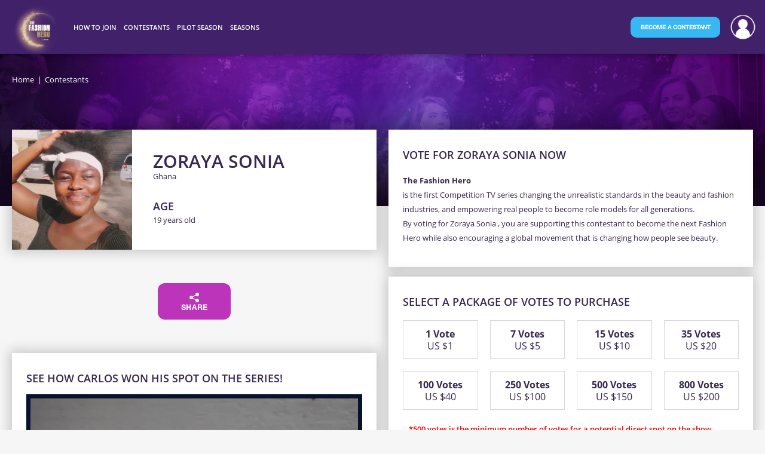

--- FILE ---
content_type: text/html; charset=utf-8
request_url: https://www.thefashionhero.com/participants/vote/zoraya-sonia--nrenzah/
body_size: 16581
content:
<!DOCTYPE html>
<html xmlns="http://www.w3.org/1999/xhtml" lang="en-US">
	<head>
        <meta name="craft_handle" content="" />
		<meta charset="utf-8" />
		<meta name="author" content="The Fashion Hero" />

		<link rel="home" href="https://www.thefashionhero.com/" />

        <!-- CSS -->
        
        <link rel="stylesheet" href="/dist/css/build/thefashionhero.min.1762814110.css">
        <link rel="stylesheet" href="/dist/css/w3.1564680658.css">
        
        <!-- Favicons -->
        <link rel="apple-touch-icon" sizes="180x180" href="/dist/favicons/apple-touch-icon.png">
        <link rel="icon" type="image/png" href="/dist/favicons/favicon-32x32.png" sizes="32x32">
        <link rel="icon" type="image/png" href="/dist/favicons/favicon-16x16.png" sizes="16x16">
        <link rel="manifest" href="/dist/favicons/manifest.json">
        <link rel="mask-icon" href="/dist/favicons/safari-pinned-tab.svg" color="#5bbad5">
        <meta name="theme-color" content="#ffffff">

        <meta name="viewport" content="width=device-width, initial-scale=1.0, minimum-scale=1.0, maximum-scale=1.0, user-scalable=no" />
        <meta name="google-site-verification" content="VxsEtDYtANx6C7QqwpQ8xIf-b5XtzoJM6N6YqAJ1QaY" />
        <meta name="google-site-verification" content="AE9rey2a-94oWf7M2KMZZRpaA7y3A7TskDQc7am5K14" />
        <meta name="p:domain_verify" content="e98eb96c38d9a57c91d51623f2bc3060"/>

        

        <!-- BEGIN SEOmatic rendered SEO Meta -->

<title>Zoraya Sonia Nrenzah |  | The Fashion Hero</title>

<!-- Standard SEO -->

<meta http-equiv="Content-Type" content="text/html; charset=utf-8" />
<meta name="referrer" content="no-referrer-when-downgrade" />
<meta name="keywords" content="default,global,comma-separated,keywords" />
<meta name="description" content="Be Part of a Global Movement and TV Series, Changing The Face of Fashion" />
<meta name="generator" content="SEOmatic" />
<link rel="canonical" href="https://www.thefashionhero.com/participants/vote/zoraya-sonia--nrenzah/" />
<link rel="alternate" href="https://www.thefashionhero.com/participants/vote/zoraya-sonia--nrenzah/" hreflang="x-default" />
<link rel="alternate" hreflang="en-us" href="https://www.thefashionhero.com/participants/vote/zoraya-sonia--nrenzah/" />
<link rel="alternate" hreflang="hu" href="https://www.thefashionhero.com/hu/participants/vote/zoraya-sonia--nrenzah/" />
<link rel="alternate" hreflang="fr" href="https://www.thefashionhero.com/fr/participants/vote/zoraya-sonia--nrenzah/" />
<link rel="alternate" hreflang="es" href="https://www.thefashionhero.com/es/participants/vote/zoraya-sonia--nrenzah/" />
<link rel="alternate" hreflang="hi" href="https://www.thefashionhero.com/hi/participants/vote/zoraya-sonia--nrenzah/" />
<link rel="alternate" hreflang="de" href="https://www.thefashionhero.com/de/participants/vote/zoraya-sonia--nrenzah/" />
<link rel="alternate" hreflang="el" href="https://www.thefashionhero.com/el/participants/vote/zoraya-sonia--nrenzah/" />
<link rel="alternate" hreflang="it" href="https://www.thefashionhero.com/it/participants/vote/zoraya-sonia--nrenzah/" />
<link rel="alternate" hreflang="ru" href="https://www.thefashionhero.com/ru/participants/vote/zoraya-sonia--nrenzah/" />
<link rel="alternate" hreflang="tr" href="https://www.thefashionhero.com/tr/participants/vote/zoraya-sonia--nrenzah/" />
<link rel="alternate" hreflang="he" href="https://www.thefashionhero.com/he/participants/vote/zoraya-sonia--nrenzah/" />
<meta name="geo.placename" content="The Fashion Hero" />

<!-- Dublin Core basic info -->

<meta name="dcterms.Identifier" content="https://www.thefashionhero.com/participants/vote/zoraya-sonia--nrenzah/" />
<meta name="dcterms.Format" content="text/html" />
<meta name="dcterms.Relation" content="The Fashion Hero" />
<meta name="dcterms.Language" content="en" />
<meta name="dcterms.Publisher" content="The Fashion Hero" />
<meta name="dcterms.Type" content="text/html" />
<meta name="dcterms.Coverage" content="https://www.thefashionhero.com/" />
<meta name="dcterms.Rights" content="Copyright &copy;2026 The Fashion Hero." />
<meta name="dcterms.Title" content="Zoraya Sonia Nrenzah | " />
<meta name="dcterms.Subject" content="default,global,comma-separated,keywords" />
<meta name="dcterms.Contributor" content="The Fashion Hero" />
<meta name="dcterms.Date" content="2026-01-24" />
<meta name="dcterms.Description" content="Be Part of a Global Movement and TV Series, Changing The Face of Fashion" />

<!-- Facebook OpenGraph -->

<meta property="og:title" content="Vote for me to be on The Fashion Hero! | The Fashion Hero" />
<meta property="og:image" content="https://s3.amazonaws.com/tfh-medias/_participantLg/avatar41732_240612_195706.jpg?mtime=20240612195706" />
<meta property="og:description" content="I just joined this new TV series called The Fashion Hero, changing the standards of beauty! The pilot season aired in 160 countries. The Fashion Hero was just filmed in South Africa by Rapid Blue (BBC Studios)! Vote now!" />
<meta property="og:url" content="https://www.thefashionhero.com/participants/zoraya-sonia--nrenzah/" />
<meta property="og:image:width" content="250" />
<meta property="og:image:height" content="250" />

<!-- Twitter Card -->

<meta name="twitter:card" content="summary" />
<meta name="twitter:site" content="@thefashionhero" />
<meta name="twitter:title" content="Vote for me to be on The Fashion Hero! | The Fashion Hero" />
<meta name="twitter:description" content="I just joined this new TV series called The Fashion Hero, changing the standards of beauty! The pilot season aired in 160 countries. The Fashion Hero was just filmed in South Africa by Rapid Blue (BBC Studios)! Vote now!" />
<meta name="twitter:image" content="https://s3.amazonaws.com/tfh-medias/_participantLg/avatar41732_240612_195706.jpg?mtime=20240612195706" />


<!-- Humans.txt authorship http://humanstxt.org -->

<link type="text/plain" rel="author" href="/humans.txt" />

<!-- Domain verification -->

<meta name="google-site-verification" content="VxsEtDYtANx6C7QqwpQ8xIf-b5XtzoJM6N6YqAJ1QaY" />

<!-- Identity -->

<script type="application/ld+json">
{
    "@context": "http://schema.org",
    "@type": "Corporation",
    "name": "The Fashion Hero",
    "url": "https://www.thefashionhero.com/",
    "location": {
        "@type": "Place",
        "name": "The Fashion Hero",
        "url": "https://www.thefashionhero.com/" 
    } 
}
</script>

<!-- WebSite -->

<script type="application/ld+json">
{
    "@context": "http://schema.org",
    "@type": "WebSite",
    "name": "The Fashion Hero",
    "description": "Be Part of a Global Movement and TV Series, Changing The Face of Fashion",
    "url": "https://www.thefashionhero.com/",
    "copyrightHolder": {
        "@type": "Corporation",
        "name": "The Fashion Hero",
        "url": "https://www.thefashionhero.com/",
        "location": {
            "@type": "Place",
            "name": "The Fashion Hero",
            "url": "https://www.thefashionhero.com/" 
        } 
    },
    "author": {
        "@type": "Corporation",
        "name": "The Fashion Hero",
        "url": "https://www.thefashionhero.com/",
        "location": {
            "@type": "Place",
            "name": "The Fashion Hero",
            "url": "https://www.thefashionhero.com/" 
        } 
    },
    "creator": {
        "@type": "Organization" 
    } 
}
</script>

<!-- Place -->

<script type="application/ld+json">
{
    "@context": "http://schema.org",
    "@type": "Place",
    "name": "The Fashion Hero",
    "url": "https://www.thefashionhero.com/" 
}
</script>

<!-- Main Entity of Page -->



<!-- Breadcrumbs -->

<script type="application/ld+json">
{
    "@context": "http://schema.org",
    "@type": "BreadcrumbList",
    "itemListElement": [
        {
            "@type": "ListItem",
            "position": "1",
            "item": {
                "@id": "https://www.thefashionhero.com/",
                "name": "Be Part of a Global Movement and TV Series" 
            } 
        },
        {
            "@type": "ListItem",
            "position": "2",
            "item": {
                "@id": "https://www.thefashionhero.com/participants/",
                "name": "Participants " 
            } 
        },
        {
            "@type": "ListItem",
            "position": "3",
            "item": {
                "@id": "https://www.thefashionhero.com/participants/vote/",
                "name": "Vote - Landing - Page" 
            } 
        }
    ] 
}
</script>

<!-- Google Tag Manager -->

<script>
  dataLayer = [];
  (function(w,d,s,l,i){w[l]=w[l]||[];w[l].push({'gtm.start':
  new Date().getTime(),event:'gtm.js'});var f=d.getElementsByTagName(s)[0],
  j=d.createElement(s),dl=l!='dataLayer'?'&l='+l:'';j.async=true;j.src=
  '//www.googletagmanager.com/gtm.js?id='+i+dl;f.parentNode.insertBefore(j,f);
  })(window,document,'script','dataLayer','GTM-W7JF6LL');
</script>
<!-- Google Analytics -->


<!-- END SEOmatic rendered SEO Meta -->

        <!-- Google tag (gtag.js) -->
        <script async src="https://www.googletagmanager.com/gtag/js?id=G-FV3BKLDRNF"></script>
        <script> window.dataLayer = window.dataLayer || []; function gtag(){dataLayer.push(arguments);} gtag('js', new Date()); gtag('config', 'G-FV3BKLDRNF'); </script>

        <!-- Global site tag (gtag.js) - Google Ads: 979650453 -->
        <script async src="https://www.googletagmanager.com/gtag/js?id=AW-979650453"></script>
        <script>
            window.dataLayer = window.dataLayer || [];
            function gtag(){dataLayer.push(arguments);}
            gtag('js', new Date());

            gtag('config', 'AW-979650453');
        </script>

        <link rel="manifest" href="/manifest.json">

        <script src="/dist/js/plugins/jquery/jquery-3.3.1.min.js"></script>
        <script src="/dist/js/plugins/cookie/js.cookie.js"></script>
	</head>

	<body>
        <!-- Google Tag Manager (noscript) -->
        <noscript><iframe src="https://www.googletagmanager.com/ns.html?id=GTM-W7JF6LL"
                          height="0" width="0" style="display:none;visibility:hidden"></iframe></noscript>
        <!-- End Google Tag Manager (noscript) -->
    	
        		<script type="application/javascript">
    function getParameterByName(name, url) {
        if (!url) url = window.location.href;
        name = name.replace(/[\[\]]/g, '\\$&');
        var regex = new RegExp('[?&]' + name + '(=([^&#]*)|&|#|$)'),
            results = regex.exec(url);
        if (!results) return null;
        if (!results[2]) return '';
        return decodeURIComponent(results[2].replace(/\+/g, ' '));
    }
</script>

<nav gr-nav="reveal-right sticky-below" class="nav">
    <div class="nav__inner" gr-grid="container">

        
            <a class="nav__brand" href="https://www.thefashionhero.com/">
                <img src="/dist/img/tfh-logo.png" alt="The Fashion Hero" gr-svg-inliner />
            </a>

            <div class="border-burger"><div class="nav__icon" gr-nav-trigger="squeeze"><span></span></div></div>

            <section class="nav__menu nav__menu--bottom" gr-nav-panel>
                                    <ul class="nav__primary ">
                        <li class="menu-contestant-cta">
                            <a class="nav__link" href="https://www.thefashionhero.com/participant-registration-step-1/"><strong>Become a contestant</strong></a>
                        </li>
                                                    <li>
                                                            <span class="nav__link">How to Join</span>
                                                                                        <ul>
                                                                    <li>
                                                                                    <a class="nav__link" href="https://www.thefashionhero.com/how-it-works/">How it Works</a>
                                                                            </li>
                                                                                                    </ul>
                                                                                    </li>
                                                    <li>
                                                            <span class="nav__link">Contestants</span>
                                                                                        <ul>
                                                                    <li>
                                                                                    <a class="nav__link" href="https://www.thefashionhero.com/participants/">All Contestants</a>
                                                                            </li>
                                                                                                        <li>
                                                                                    <a class="nav__link" href="https://www.thefashionhero.com/top-100/">Top 100</a>
                                                                            </li>
                                                                                                    </ul>
                                                                                    </li>
                                                    <li>
                                                            <span class="nav__link">Pilot Season</span>
                                                                                        <ul>
                                                                    <li>
                                                                                    <a class="nav__link" href="https://www.thefashionhero.com/season-1/winners/">Winners</a>
                                                                            </li>
                                                                                                    </ul>
                                                                                    </li>
                                                    <li>
                                                            <span class="nav__link">Seasons</span>
                                                                                        <ul>
                                                                    <li>
                                                                                    <a class="nav__link" href="https://www.thefashionhero.com/season-2/">Season 2</a>
                                                                            </li>
                                                                                                        <li>
                                                                                    <a class="nav__link" href="https://www.thefashionhero.com/season-3/">Season 3</a>
                                                                            </li>
                                                                                                        <li>
                                                                                    <a class="nav__link" href="https://www.thefashionhero.com/season-4/">Season 4</a>
                                                                            </li>
                                                                                                    </ul>
                                                                                    </li>
                        
                                            </ul>

                            </section>


            <style>
                /** lines 8678 **/
                @media screen and (max-width: 1124px) {
                    .icon__lang {
                        right: 60px !important;
                    }
                }
            </style>
            <script>
                /* Sub menu on primary menu for mobile  */
                jQuery("ul.nav__primary li span").on('click', function () {
                    jQuery(this).next( "ul" ).toggle(function () {
                        jQuery("#user_button").css({display: "block"});
                    }, function () {
                        jQuery("#user_button").css({display: "none"});
                    });
                });
                /* Sub Menu end */
            </script>

        
                <section class="menu-user">
            <ul class="nav__secondary">
                <li class="nav__user__btn__group">
                                            <div><a href="https://www.thefashionhero.com/participant-registration-step-1/" class="btn btn--nav btn--light become-a-contestant"><strong>Become a contestant</strong></a></div>
                                    </li>
                                    <li class="nav__user logged-out" data-url="https://www.thefashionhero.com/log-in/">
                        <span class="nav__link"></span>
                        <ul>
                                                    <li><a class="nav__link " href="https://www.thefashionhero.com/log-in/"></a></li>
                                                                            </ul>
                    </li>
                            </ul>
        </section>
</div>
</nav>
        
        <main>
                                                                                                                                    <header class="header header--banner" style="background-image: url(https://s3.amazonaws.com/tfh-medias/cover_people.jpg?mtime=20170921113328)">
        <div gr-grid="container">
                
    


        <nav class="breadcrumbs">
        <ul>
                            <li>
                                    <a href="https://www.thefashionhero.com/">Home</a>
                                </li>
                                                                        <li><span>Contestants</span></li>
                                                </ul>
    </nav>
        </div>
    </header>

         <section class="section--hero">
        <div gr-grid="container">
            <div gr-grid="row">
                <article gr-grid="sm-1">
                    <header class="card card--horizontal">
                        <div class="card__cover">
                            <a href="https://www.thefashionhero.com/participants/zoraya-sonia--nrenzah/ }">
                                <figure gr-lazyloader>
                                                                            <img src="https://s3.amazonaws.com/tfh-medias/_participantLg/avatar41732_240612_195706.jpg?mtime=20240612195706"
                                             alt="Zoraya Sonia "/>
                                                                    </figure>
                            </a>
                        </div>
                        <div class="card__inner">
                            <div>
                                <a href="https://www.thefashionhero.com/participants/zoraya-sonia--nrenzah/">
                                    <div class="title">
                                        Zoraya Sonia 
                                    </div>
                                </a>
                                                                    <div class="subtitle">Ghana</div>
                                                            </div>
                            <div class="hero__bio">
                                                                                                    <div>
                                        <div class="title title--small">Age</div>
                                        19
                                        years old
                                    </div>
                                                            </div>
                        </div>
                    </header>
                    <div class="hero__infos">
                        <div class="metas">
                            <a class="btn btn--light btn--fat metas__cta" onclick="showShareModal()" style="width: 122px; font-size: 12px;text-align: -webkit-center;">
    <img src="/dist/img/ic-share.png" alt="" style="width: 16px;height: 16px;margin-bottom: 3px;">Share
</a>
<div id="voteShareProfile" class="modal">
    <!-- Modal content -->
    <div class="modal-content">
        <div class="metas">
            <div class="social-icons">
            </div>
        </div>
        <div class="metas" style="justify-content: center;">
            <div class="social-icons" style="display: -webkit-box" >
                <a style="font-size: 30px" href="https://www.facebook.com/sharer/sharer.php?u=https%3A%2F%2Fwww.thefashionhero.com%2Fparticipants%2Fzoraya-sonia--nrenzah%2F" gr-popup><span>Facebook</span></a>
                <a style="font-size: 30px" href="https://twitter.com/intent/tweet?url=https%3A%2F%2Fwww.thefashionhero.com%2Fparticipants%2Fzoraya-sonia--nrenzah%2F&amp;hashtags=thefashionhero" gr-popup><span>Twitter</span></a>
                <a style="font-size: 30px;vertical-align: top;" href="mailto:?subject=Vote for me at the fashion hero!&body=https://www.thefashionhero.com/participants/zoraya-sonia--nrenzah/" gr-popup><img src="/dist/img/ic-email.png" alt="" style="width: 30px;height: 30px"></a>
                                <div class="copy-to-clipboard" gr-pop="copy to clipboard">
                    <a  onclick="copyShareLinkToClipboard('https://www.thefashionhero.com/participants/zoraya-sonia--nrenzah/')">
                        <img src="[data-uri]">
                    </a>
                </div>
            </div>
        </div>
        <br>
        <button id="" onclick="closeModalShare()" class="btn btn--light btn-long">OK</button>
    </div>
</div>
                        </div>
                    </div>

                    <div class="form--payment section--hide-mobile">
                        <div class="card" gr-grid="container">
                            <div class="title title--small">SEE HOW CARLOS WON HIS SPOT ON THE SERIES!</div>
                            <div class="videoWrapper step">
                                <video width="100%" preload="metadata" controls="" controlsList="nodownload" id="html5_video_0ge6fh1j755">
                                    <source src="https://tfh-video.s3.amazonaws.com/tfh-tips-tricks.mp4" type="video/mp4">
                                </video>
                            </div>
                            <div gr-grid="row--block xs-1 sm-1" class="gr-form__field">
                                <div gr-grid="block">
                                    <p>Need a little help getting those extra votes? We've got a few ideas to for you!</p>
 <br>
 <p>Link your social media accounts in your bio and share your profile
 everywhere you can think of! Facebook, Instagram, Twitter, TikTok, you name it.</p>
 <br>
 <p>Sign up for our email newsletter and follow us on social media where we host vote promos throughout the month! One vote is $1.00 USD, with voting bundles available for you to get more votes for less!</p>
 <br>
                                </div>
                            </div>
                        </div>
                    </div>
                </article>
                <aside gr-grid="sm-1">
                    <div class="form--payment">
                        <div class="card" gr-grid="container">
                            <div class="title title--small">VOTE FOR Zoraya Sonia  NOW</div>
                            <div gr-grid="row--block xs-1 sm-1" class="gr-form__field">
                                <div gr-grid="block">
                                    <p><span style="font-weight: bold">The Fashion Hero</span> is the first Competition TV series changing the unrealistic standards in the beauty and fashion industries, and empowering real people to become role models for all generations.</p>
 <p>By voting for Zoraya Sonia , you are supporting this contestant to become the next Fashion Hero while also encouraging a global movement that is changing how people see beauty.</p>
                                </div>
                            </div>
                        </div>
                    </div>
                    

<form method="POST" id="payment-form" gr-form class="form--payment">
    <input type="hidden" name="action" value="website/commerce/processPayment"/>
    <input type="hidden" name="redirect" value="https://www.thefashionhero.com/payment/vote-confirmed/"/>
    
                                                    
    <div id="voteBundleSection" style="">
        <div class="card best-deal-container" gr-grid="container">
    <h2>Best deals!</h2>
    <div class="textsave">500 Votes = Save <span>70%</span> </div>
    <div class="textsave">800 Votes = Save  <span>75%</span></div>
</div>


    <div class="card" gr-grid="container">
        <div class="title title--small">Select a package of votes to purchase</div>
        <div gr-grid="row--block xs-2 sm-4" class="gr-form__field">
                                                                                                    <div gr-grid="block">
                    <div class="form--payment__bundle">
                        <input required type="radio" name="purchasableId" id="purchasableId-1091659"                             data-info="product-1091658-purchasable-1091659"
                            value="1091659" data-price="1">
                        <label for="purchasableId-1091659">
                            <strong>1 Vote</strong>
                            <span>US $1</span>
                        </label>
                    </div>
                </div>
                                                                                                                                <div gr-grid="block">
                    <div class="form--payment__bundle">
                        <input required type="radio" name="purchasableId" id="purchasableId-1091661"                             data-info="product-1091660-purchasable-1091661"
                            value="1091661" data-price="5">
                        <label for="purchasableId-1091661">
                            <strong>7 Votes</strong>
                            <span>US $5</span>
                        </label>
                    </div>
                </div>
                                                                                                                                <div gr-grid="block">
                    <div class="form--payment__bundle">
                        <input required type="radio" name="purchasableId" id="purchasableId-1091663"                             data-info="product-1091662-purchasable-1091663"
                            value="1091663" data-price="10">
                        <label for="purchasableId-1091663">
                            <strong>15 Votes</strong>
                            <span>US $10</span>
                        </label>
                    </div>
                </div>
                                                                                                                                <div gr-grid="block">
                    <div class="form--payment__bundle">
                        <input required type="radio" name="purchasableId" id="purchasableId-1091665"                             data-info="product-1091664-purchasable-1091665"
                            value="1091665" data-price="20">
                        <label for="purchasableId-1091665">
                            <strong>35 Votes</strong>
                            <span>US $20</span>
                        </label>
                    </div>
                </div>
                                                                                                                                <div gr-grid="block">
                    <div class="form--payment__bundle">
                        <input required type="radio" name="purchasableId" id="purchasableId-1091667"                             data-info="product-1091666-purchasable-1091667"
                            value="1091667" data-price="40">
                        <label for="purchasableId-1091667">
                            <strong>100 Votes</strong>
                            <span>US $40</span>
                        </label>
                    </div>
                </div>
                                                                                                                                <div gr-grid="block">
                    <div class="form--payment__bundle">
                        <input required type="radio" name="purchasableId" id="purchasableId-1091669"                             data-info="product-1091668-purchasable-1091669"
                            value="1091669" data-price="100">
                        <label for="purchasableId-1091669">
                            <strong>250 Votes</strong>
                            <span>US $100</span>
                        </label>
                    </div>
                </div>
                                                                                                                                <div gr-grid="block">
                    <div class="form--payment__bundle">
                        <input required type="radio" name="purchasableId" id="purchasableId-1091672"                             data-info="product-1091671-purchasable-1091672"
                            value="1091672" data-price="150">
                        <label for="purchasableId-1091672">
                            <strong>500 Votes</strong>
                            <span>US $150</span>
                        </label>
                    </div>
                </div>
                                                                                                                                <div gr-grid="block">
                    <div class="form--payment__bundle">
                        <input required type="radio" name="purchasableId" id="purchasableId-1091674"                             data-info="product-1091673-purchasable-1091674"
                            value="1091674" data-price="200">
                        <label for="purchasableId-1091674">
                            <strong>800 Votes</strong>
                            <span>US $200</span>
                        </label>
                    </div>
                </div>
                                            </div>
        <div class="errors"></div>
        <div class="gr-form__field gr-form__field--inline grid-block-low-padding parsley-error" gr-grid="block">
            <p style="text-transform: none;">*500 votes is the minimum number of votes for a potential direct spot on the show</p>
            <input type="checkbox" name="fields[validateTerms]" id="validateTerms" value="1" required="" data-parsley-multiple="fieldsvalidateTerms" data-parsley-id="45">
            <label for="validateTerms"><a href="/terms-and-conditions/#payment_and_fees" target="_blank">I agree with the Legal Terms and Conditions</a></label>
        </div>
    </div>
    </div>

    <div id="votePaymentSection" style="">
        
<div class="card" gr-grid="container">
    <div class="title title--small">Pay with credit card <a href="#" disabled><img src="/dist/img/creditcards.jpg" alt=""></a></div>
    
                        <div gr-grid="row--block sm-2">
            <div gr-grid="block" class="gr-form__field">
                <label for="name">Cardholder Name</label>
                <input type="text" id="name" data-stripe="name" name="name" required>
            </div>
            <div gr-grid="block" class="gr-form__field">
                <label for="email">Email</label>
                <input type="email" id="email" name="email" required>
            </div>
                </div>
        <div gr-grid="row--block sm-2">
            <div gr-grid="block" class="gr-form__field">
                <label for="card-number">Card Number</label>
                <input type="text" size="20" data-stripe="number" id="card-number" name="card-number" required>
            </div>
            <div gr-grid="block" class="gr-form__field">
                <label>Expiration (MM/YYYY)</label>
                <div gr-grid="row--block xs-2">
                    <div gr-grid="block">
                        <select data-stripe="exp-month" name="exp-month" required>
                                                            <option value="1">1</option>
                                                            <option value="2">2</option>
                                                            <option value="3">3</option>
                                                            <option value="4">4</option>
                                                            <option value="5">5</option>
                                                            <option value="6">6</option>
                                                            <option value="7">7</option>
                                                            <option value="8">8</option>
                                                            <option value="9">9</option>
                                                            <option value="10">10</option>
                                                            <option value="11">11</option>
                                                            <option value="12">12</option>
                                                    </select>
                    </div>
                    <div gr-grid="block">
                        <select data-stripe="exp-year" name="exp-year" required>
                                                                                        <option value="2026">2026</option>
                                                            <option value="2027">2027</option>
                                                            <option value="2028">2028</option>
                                                            <option value="2029">2029</option>
                                                            <option value="2030">2030</option>
                                                            <option value="2031">2031</option>
                                                            <option value="2032">2032</option>
                                                            <option value="2033">2033</option>
                                                            <option value="2034">2034</option>
                                                            <option value="2035">2035</option>
                                                            <option value="2036">2036</option>
                                                    </select>
                    </div>
                </div>
            </div>
            <div gr-grid="block" class="gr-form__field">
                <div gr-grid="row--block sm-1">
                    <div gr-grid="block">
                        <label for="cvc">CVC Number</label> <span gr-pop-length="large" gr-pop="CVC for Visa, MasterCard and Diners is the three digits found on the back of your card. &#13;&#10; CVC for American Express appears as a separate 4-digit code found on the front of your card." style="display: inline-block; margin-top: -3px;margin-left:5px;"><svg  xmlns="http://www.w3.org/2000/svg" viewBox="0 0 24 24" width="16" height="16"><path fill="#36274f" d="M12 2C6.48 2 2 6.48 2 12s4.48 10 10 10 10-4.48 10-10S17.52 2 12 2zm1 17h-2v-2h2v2zm2.07-7.75l-.9.92C13.45 12.9 13 13.5 13 15h-2v-.5c0-1.1.45-2.1 1.17-2.83l1.24-1.26c.37-.36.59-.86.59-1.41 0-1.1-.9-2-2-2s-2 .9-2 2H8c0-2.21 1.79-4 4-4s4 1.79 4 4c0 .88-.36 1.68-.93 2.25z "/></svg></span>
                        <input type="text" size="4" data-stripe="cvc" id="cvc" name="cvc" required>
                    </div>
                    <div gr-grid="block"></div>
                </div>
            </div>
        </div>
        <div gr-grid="row--block sm-2">
            <div gr-grid="block" class="gr-form__field">
                <label for="address_line1">Address</label>
                <input type="text" id="address_line1" data-stripe="address_line1" name="address_line1" required>
            </div>
            <div gr-grid="block" class="gr-form__field">
                <label for="address_city">City</label>
                <input type="text" id="address_city" data-stripe="address_city" name="address_city" required>
            </div>
        </div>
        <div gr-grid="row--block sm-2">
            <div gr-grid="block" class="gr-form__field">
                <label for="address_state">State</label>
                <input type="text" id="address_state" data-stripe="address_state" name="address_state">
            </div>
            <div gr-grid="block" class="gr-form__field">
                <label for="address_zip">Zip Code</label>
                <input type="text" id="address_zip" data-stripe="address_zip" name="address_zip">
            </div>
        </div>
        <div gr-grid="row--block sm-2">
            <div gr-grid="block" class="gr-form__field">

                                                    <label for="address_country">Country</label>
                    <select id="address_country" name="address_country" onchange="myFunction()" data-stripe="address_country" required>
                        <option value="">Country</option>
                                                    <option value="af">Afghanistan</option>
                                                    <option value="al">Albania</option>
                                                    <option value="dz">Algeria</option>
                                                    <option value="as">American Samoa</option>
                                                    <option value="ad">Andorra</option>
                                                    <option value="ao">Angola</option>
                                                    <option value="ai">Anguilla</option>
                                                    <option value="aq">Antarctica</option>
                                                    <option value="ag">Antigua and Barbuda</option>
                                                    <option value="ar">Argentina</option>
                                                    <option value="am">Armenia</option>
                                                    <option value="aw">Aruba</option>
                                                    <option value="ac">Ascension Island</option>
                                                    <option value="au">Australia</option>
                                                    <option value="at">Austria</option>
                                                    <option value="az">Azerbaijan</option>
                                                    <option value="bs">Bahamas</option>
                                                    <option value="bh">Bahrain</option>
                                                    <option value="bd">Bangladesh</option>
                                                    <option value="bb">Barbados</option>
                                                    <option value="by">Belarus</option>
                                                    <option value="be">Belgium</option>
                                                    <option value="bz">Belize</option>
                                                    <option value="bj">Benin</option>
                                                    <option value="bm">Bermuda</option>
                                                    <option value="bt">Bhutan</option>
                                                    <option value="bo">Bolivia</option>
                                                    <option value="ba">Bosnia and Herzegovina</option>
                                                    <option value="bw">Botswana</option>
                                                    <option value="bv">Bouvet Island</option>
                                                    <option value="br">Brazil</option>
                                                    <option value="io">British Indian Ocean Territory</option>
                                                    <option value="vg">British Virgin Islands</option>
                                                    <option value="bn">Brunei</option>
                                                    <option value="bg">Bulgaria</option>
                                                    <option value="bf">Burkina Faso</option>
                                                    <option value="bi">Burundi</option>
                                                    <option value="kh">Cambodia</option>
                                                    <option value="cm">Cameroon</option>
                                                    <option value="ca">Canada</option>
                                                    <option value="ic">Canary Islands</option>
                                                    <option value="cv">Cape Verde</option>
                                                    <option value="bq">Caribbean Netherlands</option>
                                                    <option value="ky">Cayman Islands</option>
                                                    <option value="cf">Central African Republic</option>
                                                    <option value="ea">Ceuta and Melilla</option>
                                                    <option value="td">Chad</option>
                                                    <option value="cl">Chile</option>
                                                    <option value="cn">China</option>
                                                    <option value="cx">Christmas Island</option>
                                                    <option value="cp">Clipperton Island</option>
                                                    <option value="cc">Cocos [Keeling] Islands</option>
                                                    <option value="co">Colombia</option>
                                                    <option value="km">Comoros</option>
                                                    <option value="cd">Congo [DRC]</option>
                                                    <option value="cg">Congo [Republic]</option>
                                                    <option value="ck">Cook Islands</option>
                                                    <option value="cr">Costa Rica</option>
                                                    <option value="hr">Croatia</option>
                                                    <option value="cu">Cuba</option>
                                                    <option value="cw">Curaçao</option>
                                                    <option value="cy">Cyprus</option>
                                                    <option value="cz">Czech Republic</option>
                                                    <option value="dk">Denmark</option>
                                                    <option value="dg">Diego Garcia</option>
                                                    <option value="dj">Djibouti</option>
                                                    <option value="dm">Dominica</option>
                                                    <option value="do">Dominican Republic</option>
                                                    <option value="tl">East Timor</option>
                                                    <option value="ec">Ecuador</option>
                                                    <option value="eg">Egypt</option>
                                                    <option value="sv">El Salvador</option>
                                                    <option value="gq">Equatorial Guinea</option>
                                                    <option value="er">Eritrea</option>
                                                    <option value="ee">Estonia</option>
                                                    <option value="et">Ethiopia</option>
                                                    <option value="eu">European Union</option>
                                                    <option value="fk">Falkland Islands [Islas Malvinas]</option>
                                                    <option value="fo">Faroe Islands</option>
                                                    <option value="fj">Fiji</option>
                                                    <option value="fi">Finland</option>
                                                    <option value="fr">France</option>
                                                    <option value="gf">French Guiana</option>
                                                    <option value="pf">French Polynesia</option>
                                                    <option value="tf">French Southern Territories</option>
                                                    <option value="ga">Gabon</option>
                                                    <option value="gm">Gambia</option>
                                                    <option value="ge">Georgia</option>
                                                    <option value="de">Germany</option>
                                                    <option value="gh">Ghana</option>
                                                    <option value="gi">Gibraltar</option>
                                                    <option value="gr">Greece</option>
                                                    <option value="gl">Greenland</option>
                                                    <option value="gd">Grenada</option>
                                                    <option value="gp">Guadeloupe</option>
                                                    <option value="gu">Guam</option>
                                                    <option value="gt">Guatemala</option>
                                                    <option value="gg">Guernsey</option>
                                                    <option value="gn">Guinea</option>
                                                    <option value="gw">Guinea-Bissau</option>
                                                    <option value="gy">Guyana</option>
                                                    <option value="ht">Haiti</option>
                                                    <option value="hm">Heard Island and McDonald Islands</option>
                                                    <option value="hn">Honduras</option>
                                                    <option value="hk">Hong Kong</option>
                                                    <option value="hu">Hungary</option>
                                                    <option value="is">Iceland</option>
                                                    <option value="in">India</option>
                                                    <option value="id">Indonesia</option>
                                                    <option value="ir">Iran</option>
                                                    <option value="iq">Iraq</option>
                                                    <option value="ie">Ireland</option>
                                                    <option value="im">Isle of Man</option>
                                                    <option value="il">Israel</option>
                                                    <option value="it">Italy</option>
                                                    <option value="ci">Ivory Coast</option>
                                                    <option value="jm">Jamaica</option>
                                                    <option value="jp">Japan</option>
                                                    <option value="je">Jersey</option>
                                                    <option value="jo">Jordan</option>
                                                    <option value="kz">Kazakhstan</option>
                                                    <option value="ke">Kenya</option>
                                                    <option value="ki">Kiribati</option>
                                                    <option value="xk">Kosovo</option>
                                                    <option value="kw">Kuwait</option>
                                                    <option value="kg">Kyrgyzstan</option>
                                                    <option value="la">Laos</option>
                                                    <option value="lv">Latvia</option>
                                                    <option value="lb">Lebanon</option>
                                                    <option value="ls">Lesotho</option>
                                                    <option value="lr">Liberia</option>
                                                    <option value="ly">Libya</option>
                                                    <option value="li">Liechtenstein</option>
                                                    <option value="lt">Lithuania</option>
                                                    <option value="lu">Luxembourg</option>
                                                    <option value="mo">Macau</option>
                                                    <option value="mk">Macedonia [FYROM]</option>
                                                    <option value="mg">Madagascar</option>
                                                    <option value="mw">Malawi</option>
                                                    <option value="my">Malaysia</option>
                                                    <option value="mv">Maldives</option>
                                                    <option value="ml">Mali</option>
                                                    <option value="mt">Malta</option>
                                                    <option value="mh">Marshall Islands</option>
                                                    <option value="mq">Martinique</option>
                                                    <option value="mr">Mauritania</option>
                                                    <option value="mu">Mauritius</option>
                                                    <option value="yt">Mayotte</option>
                                                    <option value="mx">Mexico</option>
                                                    <option value="fm">Micronesia</option>
                                                    <option value="md">Moldova</option>
                                                    <option value="mc">Monaco</option>
                                                    <option value="mn">Mongolia</option>
                                                    <option value="me">Montenegro</option>
                                                    <option value="ms">Montserrat</option>
                                                    <option value="ma">Morocco</option>
                                                    <option value="mz">Mozambique</option>
                                                    <option value="mm">Myanmar [Burma]</option>
                                                    <option value="na">Namibia</option>
                                                    <option value="nr">Nauru</option>
                                                    <option value="np">Nepal</option>
                                                    <option value="nl">Netherlands</option>
                                                    <option value="an">Netherlands Antilles</option>
                                                    <option value="nc">New Caledonia</option>
                                                    <option value="nz">New Zealand</option>
                                                    <option value="ni">Nicaragua</option>
                                                    <option value="ne">Niger</option>
                                                    <option value="ng">Nigeria</option>
                                                    <option value="nu">Niue</option>
                                                    <option value="nf">Norfolk Island</option>
                                                    <option value="kp">North Korea</option>
                                                    <option value="mp">Northern Mariana Islands</option>
                                                    <option value="no">Norway</option>
                                                    <option value="om">Oman</option>
                                                    <option value="qo">Outlying Oceania</option>
                                                    <option value="pk">Pakistan</option>
                                                    <option value="pw">Palau</option>
                                                    <option value="ps">Palestine</option>
                                                    <option value="pa">Panama</option>
                                                    <option value="pg">Papua New Guinea</option>
                                                    <option value="py">Paraguay</option>
                                                    <option value="pe">Peru</option>
                                                    <option value="ph">Philippines</option>
                                                    <option value="pn">Pitcairn Islands</option>
                                                    <option value="pl">Poland</option>
                                                    <option value="pt">Portugal</option>
                                                    <option value="pr">Puerto Rico</option>
                                                    <option value="qa">Qatar</option>
                                                    <option value="ro">Romania</option>
                                                    <option value="ru">Russia</option>
                                                    <option value="rw">Rwanda</option>
                                                    <option value="re">Réunion</option>
                                                    <option value="bl">Saint Barthélemy</option>
                                                    <option value="sh">Saint Helena</option>
                                                    <option value="kn">Saint Kitts and Nevis</option>
                                                    <option value="lc">Saint Lucia</option>
                                                    <option value="mf">Saint Martin</option>
                                                    <option value="pm">Saint Pierre and Miquelon</option>
                                                    <option value="vc">Saint Vincent and the Grenadines</option>
                                                    <option value="ws">Samoa</option>
                                                    <option value="sm">San Marino</option>
                                                    <option value="sa">Saudi Arabia</option>
                                                    <option value="sn">Senegal</option>
                                                    <option value="rs">Serbia</option>
                                                    <option value="sc">Seychelles</option>
                                                    <option value="sl">Sierra Leone</option>
                                                    <option value="sg">Singapore</option>
                                                    <option value="sx">Sint Maarten</option>
                                                    <option value="sk">Slovakia</option>
                                                    <option value="si">Slovenia</option>
                                                    <option value="sb">Solomon Islands</option>
                                                    <option value="so">Somalia</option>
                                                    <option value="za">South Africa</option>
                                                    <option value="gs">South Georgia and the South Sandwich Islands</option>
                                                    <option value="kr">South Korea</option>
                                                    <option value="ss">South Sudan</option>
                                                    <option value="es">Spain</option>
                                                    <option value="lk">Sri Lanka</option>
                                                    <option value="sd">Sudan</option>
                                                    <option value="sr">Suriname</option>
                                                    <option value="sj">Svalbard and Jan Mayen</option>
                                                    <option value="sz">Swaziland</option>
                                                    <option value="se">Sweden</option>
                                                    <option value="ch">Switzerland</option>
                                                    <option value="sy">Syria</option>
                                                    <option value="st">São Tomé and Príncipe</option>
                                                    <option value="tw">Taiwan</option>
                                                    <option value="tj">Tajikistan</option>
                                                    <option value="tz">Tanzania</option>
                                                    <option value="th">Thailand</option>
                                                    <option value="tg">Togo</option>
                                                    <option value="tk">Tokelau</option>
                                                    <option value="to">Tonga</option>
                                                    <option value="tt">Trinidad and Tobago</option>
                                                    <option value="ta">Tristan da Cunha</option>
                                                    <option value="tn">Tunisia</option>
                                                    <option value="tr">Turkey</option>
                                                    <option value="tm">Turkmenistan</option>
                                                    <option value="tc">Turks and Caicos Islands</option>
                                                    <option value="tv">Tuvalu</option>
                                                    <option value="gb">U.K.</option>
                                                    <option value="um">U.S. Outlying Islands</option>
                                                    <option value="vi">U.S. Virgin Islands</option>
                                                    <option value="us">USA</option>
                                                    <option value="ug">Uganda</option>
                                                    <option value="ua">Ukraine</option>
                                                    <option value="ae">United Arab Emirates</option>
                                                    <option value="zz">Unknown Region</option>
                                                    <option value="uy">Uruguay</option>
                                                    <option value="uz">Uzbekistan</option>
                                                    <option value="vu">Vanuatu</option>
                                                    <option value="va">Vatican City</option>
                                                    <option value="ve">Venezuela</option>
                                                    <option value="vn">Vietnam</option>
                                                    <option value="wf">Wallis and Futuna</option>
                                                    <option value="eh">Western Sahara</option>
                                                    <option value="ye">Yemen</option>
                                                    <option value="zm">Zambia</option>
                                                    <option value="zw">Zimbabwe</option>
                                                    <option value="ax">Åland Islands</option>
                                            </select>
                
                            </div>
            <div gr-grid="block" class="gr-form__field">
                <label for="phone_number">Phone Number</label>
                <p><input type="text" id="phoneExtension" name="phoneExtension" placeholder="+X" style="width:29%" required><input type="text" id="phone_number" name="phone_number" placeholder="XXXXXXX" style="float: right; width:68%" required></p>
            </div>
        </div>
            <div gr-grid="block" class="gr-form__field gr-form__field--inline form--payment__action">
            <p id="total" class="title title--small" style="margin:0">
                Total:&nbsp;<span>US $0</span>
            </p>
                            <input type="hidden" id="participant" name="fields[participant][]" value="1421002"/>
                        <input type="hidden" id="paymentMethodId" name="paymentMethodId" value=""/>
            <button type="submit" data-payment="Stripe" class="btn btn--light btn--fat">Purchase</button>
        </div>
    </div>
</div>
<div class="title title--small title--centered">OR</div>
<div class="card">
    <div class="title title--small" style="margin: 0;">
        Pay with Paypal
    </div>
    <div gr-grid="row--block sm-2">
        <div gr-grid="block" class="gr-form__field">
            <label for="paypal-email">Email</label>
            <input type="email" id="paypal-email" name="paypal-email">
        </div>
        <div gr-grid="block" class="form-paypal">
            <a href="#" id="paypal" data-payment="PayPal_Express"><img src="/dist/img/paypal.jpg" alt=""></a>
        </div>
    </div>
</div>
    </div>

    <div id="paymentErrors" style="color: red"></div>
</form>



                </aside>

                <div class="form--payment section--hide-desktop">
                    <div class="card" gr-grid="container">
                        <div class="title title--small">SEE HOW CARLOS WON HIS SPOT ON THE SERIES!</div>
                        <div class="videoWrapper step">
                            <video width="100%" preload="metadata" controls="" controlsList="nodownload" id="html5_video_0ge6fh1j755">
                                <source src="https://tfh-video.s3.amazonaws.com/tfh-tips-tricks.mp4" type="video/mp4">
                            </video>
                        </div>
                        <div gr-grid="row--block xs-1 sm-1" class="gr-form__field">
                            <div gr-grid="block">
                                <p>Need a little help getting those extra votes? We've got a few ideas to for you!</p>
 <br>
 <p>Link your social media accounts in your bio and share your profile
 everywhere you can think of! Facebook, Instagram, Twitter, TikTok, you name it.</p>
 <br>
 <p>Sign up for our email newsletter and follow us on social media where we host vote promos throughout the month! One vote is $1.00 USD, with voting bundles available for you to get more votes for less!</p>
 <br>
                            </div>
                        </div>
                    </div>
                </div>
            </div>
        </div>
    </section>


            <div class="scroll-notice scroll-notice--active">
                <span>Scroll Down</span>
                <span class="gr-icon-chevron-down"></span>
            </div>
        </main>

        		    

<footer class="footer" xmlns="http://www.w3.org/1999/html">
    <div gr-grid="container">
        <div gr-grid="row">
                        <div gr-grid="sm-2 md-1">
                <div gr-grid="row" class="nav__footer">
                                                                        <div gr-grid="sm-3">
                                                            <div class="nav__title">The Fashion Hero</div>
                                                                                                                                                                    <a href="https://www.thefashionhero.com/participants/">Contestants</a>
                                                                                                                                                <a href="https://www.thefashionhero.com/top-100/">Top 100</a>
                                                                                                                                                <a href="http://www.thefashionherokids.com" target="_blank">Kids</a>
                                                                                                                            </div>
                                                    <div gr-grid="sm-3">
                                                            <div class="nav__title">MONTHLY CONTEST</div>
                                                                                                                                                                    <a href="https://www.thefashionhero.com/how-it-works/">How to Join</a>
                                                                                                                                                <a href="https://www.thefashionhero.com/privacy-policy/">Privacy Policy</a>
                                                                                                                                                <a href="https://www.thefashionhero.com/terms-and-conditions/">Terms &amp; Conditions</a>
                                                                                                                                                <a href="https://www.thefashionhero.com/posting-policy-and-guidelines/">Posting Policy &amp; Guidelines</a>
                                                                                                                            </div>
                                                            </div>
            </div>
            <div gr-grid="sm-1">
                <div gr-grid="row">
                    <div class="footer__separator"></div>
                    <div gr-grid="md-2" class="footer__contact">
                        <br/>
                        <img class="" src="/dist/img/logo_old.png" alt="The Fashion Hero" gr-svg-inliner  />
                        <span class="">Owned and Produced By Les Productions Beauty World Search Inc.</span>
                    </div>
                    <div gr-grid="md-2" class="footer__contact">
                                                <div>
                            <br/>
                            <img src="/dist/img/tfh-logo.png" alt="The Fashion Hero"/>
                            <a href="mailto:info@thefashionhero.com">info@thefashionhero.com</a>
                            <br/>
                            <a href="mailto:casting@thefashionhero.com">casting@thefashionhero.com</a>
                        </div>


                        <div class="socials">
                            <a href="https://www.facebook.com/TheFashionHero" target="_blank" rel="noopener noreferrer"><span>Facebook</span></a>
                            <a href="https://twitter.com/thefashionhero" target="_blank" rel="noopener noreferrer"><span>Twitter</span></a>
                            <a href="https://www.instagram.com/TheFashionHeroTV" target="_blank" rel="noopener noreferrer"><span>Instagram</span></a>
                            <a href="https://www.youtube.com/channel/UCJR46yOhJwaZCt8kLxbLVOA" target="_blank" rel="noopener noreferrer"><span>Youtube</span></a>
                            <a href="https://www.tiktok.com/@thefashionherotv" target="_blank" rel="noopener noreferrer"><span>Tiktok</span></a>
                            <a href="https://www.linkedin.com/company/thefashionherotv/" target="_blank" rel="noopener noreferrer"><span>LinkedIn</span></a>
                        </div>
                                            </div>
                </div>
            </div>
            
        </div>
    </div>

        <div class="footer__legal" gr-grid="container">
        <p>© The Fashion Hero 2026 Owned and Produced By Les Productions Beauty World Search Inc.</p>
        <p>All rights reserved</p>
    </div>
    </footer>
        
                
        <script src="/dist/js/build/thefashionhero.min.1762814108.js"></script>
    
        <script type="text/javascript">
            Parsley.addMessages('en', {
                required: "This value is required.",
                defaultMessage: "This value seems to be invalid.",
                type: {
                    email: "Please enter a valid email.",
                },
            });
            Parsley.setLocale('en');
        </script>

        <script src="/dist/js/plugins/croppie/croppie.min.js"></script>
        <script src="/dist/js/plugins/exif/exif.js"></script>
    <script type="text/javascript" src="https://js.stripe.com/v2/"></script>
<script type="text/javascript" src="https://code.jquery.com/jquery-3.2.1.min.js"></script>
<script type="text/javascript">
/*<![CDATA[*/
function copyShareLinkToClipboard(shareLink) {
        var aux = document.createElement("input");
        aux.setAttribute("value", shareLink);
        document.body.appendChild(aux);
        aux.select();
        document.execCommand("copy");
        document.body.removeChild(aux);
        $('.copy-to-clipboard').attr('gr-pop', "copied to clipboard");
    }
    function showShareModal() {
        var modal = document.getElementById('voteShareProfile');
        modal.style.display = "block";
        return;
    }

    function closeModalShare() {
        var modal = document.getElementById('voteShareProfile');
        modal.style.display = "none";
        return;
    };

$('#payment-form').submit(function(event) {
        $('body').addClass('is-loading');
    });

function myFunction() {
                        var country = document.getElementById("address_country").value;
                        var extension = "";
                        switch(country) {
                                                                                          case "ad": extension = "+376"; break;
                                                              case "ae": extension = "+971"; break;
                                                              case "af": extension = "+93"; break;
                                                              case "ag": extension = "+1268"; break;
                                                              case "ai": extension = "+1264"; break;
                                                              case "al": extension = "+355"; break;
                                                              case "am": extension = "+374"; break;
                                                              case "an": extension = "+599"; break;
                                                              case "ao": extension = "+244"; break;
                                                              case "aq": extension = "+672"; break;
                                                              case "ar": extension = "+54"; break;
                                                              case "as": extension = "+1684"; break;
                                                              case "at": extension = "+43"; break;
                                                              case "au": extension = "+61"; break;
                                                              case "aw": extension = "+297"; break;
                                                              case "az": extension = "+994"; break;
                                                              case "ba": extension = "+387"; break;
                                                              case "bb": extension = "+1246"; break;
                                                              case "bd": extension = "+880"; break;
                                                              case "be": extension = "+32"; break;
                                                              case "bf": extension = "+226"; break;
                                                              case "bg": extension = "+359"; break;
                                                              case "bh": extension = "+973"; break;
                                                              case "bi": extension = "+257"; break;
                                                              case "bj": extension = "+229"; break;
                                                              case "bl": extension = "+590"; break;
                                                              case "bm": extension = "+1441"; break;
                                                              case "bn": extension = "+673"; break;
                                                              case "bo": extension = "+591"; break;
                                                              case "br": extension = "+55"; break;
                                                              case "bs": extension = "+1242"; break;
                                                              case "bt": extension = "+975"; break;
                                                              case "bw": extension = "+267"; break;
                                                              case "by": extension = "+375"; break;
                                                              case "bz": extension = "+501"; break;
                                                              case "ca": extension = "+1"; break;
                                                              case "cc": extension = "+61"; break;
                                                              case "cd": extension = "+243"; break;
                                                              case "cf": extension = "+236"; break;
                                                              case "cg": extension = "+242"; break;
                                                              case "ch": extension = "+41"; break;
                                                              case "ci": extension = "+225"; break;
                                                              case "ck": extension = "+682"; break;
                                                              case "cl": extension = "+56"; break;
                                                              case "cm": extension = "+237"; break;
                                                              case "cn": extension = "+86"; break;
                                                              case "co": extension = "+57"; break;
                                                              case "cr": extension = "+506"; break;
                                                              case "cu": extension = "+53"; break;
                                                              case "cv": extension = "+238"; break;
                                                              case "cx": extension = "+61"; break;
                                                              case "cy": extension = "+357"; break;
                                                              case "cz": extension = "+420"; break;
                                                              case "de": extension = "+49"; break;
                                                              case "dj": extension = "+253"; break;
                                                              case "dk": extension = "+45"; break;
                                                              case "dm": extension = "+1767"; break;
                                                              case "do": extension = "+1809"; break;
                                                              case "dz": extension = "+213"; break;
                                                              case "ec": extension = "+593"; break;
                                                              case "ee": extension = "+372"; break;
                                                              case "eg": extension = "+20"; break;
                                                              case "er": extension = "+291"; break;
                                                              case "es": extension = "+34"; break;
                                                              case "et": extension = "+251"; break;
                                                              case "fi": extension = "+358"; break;
                                                              case "fj": extension = "+679"; break;
                                                              case "fk": extension = "+500"; break;
                                                              case "fm": extension = "+691"; break;
                                                              case "fo": extension = "+298"; break;
                                                              case "fr": extension = "+33"; break;
                                                              case "ga": extension = "+241"; break;
                                                              case "gb": extension = "+44"; break;
                                                              case "gd": extension = "+1473"; break;
                                                              case "ge": extension = "+995"; break;
                                                              case "gh": extension = "+233"; break;
                                                              case "gi": extension = "+350"; break;
                                                              case "gl": extension = "+299"; break;
                                                              case "gm": extension = "+220"; break;
                                                              case "gn": extension = "+224"; break;
                                                              case "gq": extension = "+240"; break;
                                                              case "gr": extension = "+30"; break;
                                                              case "gt": extension = "+502"; break;
                                                              case "gu": extension = "+1671"; break;
                                                              case "gw": extension = "+245"; break;
                                                              case "gy": extension = "+592"; break;
                                                              case "hk": extension = "+852"; break;
                                                              case "hn": extension = "+504"; break;
                                                              case "hr": extension = "+385"; break;
                                                              case "ht": extension = "+509"; break;
                                                              case "hu": extension = "+36"; break;
                                                              case "id": extension = "+62"; break;
                                                              case "ie": extension = "+353"; break;
                                                              case "il": extension = "+972"; break;
                                                              case "im": extension = "+44"; break;
                                                              case "in": extension = "+91"; break;
                                                              case "iq": extension = "+964"; break;
                                                              case "ir": extension = "+98"; break;
                                                              case "is": extension = "+354"; break;
                                                              case "it": extension = "+39"; break;
                                                              case "jm": extension = "+1876"; break;
                                                              case "jo": extension = "+962"; break;
                                                              case "jp": extension = "+81"; break;
                                                              case "ke": extension = "+254"; break;
                                                              case "kg": extension = "+996"; break;
                                                              case "kh": extension = "+855"; break;
                                                              case "ki": extension = "+686"; break;
                                                              case "km": extension = "+269"; break;
                                                              case "kn": extension = "+1869"; break;
                                                              case "kp": extension = "+850"; break;
                                                              case "kr": extension = "+82"; break;
                                                              case "kw": extension = "+965"; break;
                                                              case "ky": extension = "+1345"; break;
                                                              case "kz": extension = "+7"; break;
                                                              case "la": extension = "+856"; break;
                                                              case "lb": extension = "+961"; break;
                                                              case "lc": extension = "+1758"; break;
                                                              case "li": extension = "+423"; break;
                                                              case "lk": extension = "+94"; break;
                                                              case "lr": extension = "+231"; break;
                                                              case "ls": extension = "+266"; break;
                                                              case "lt": extension = "+370"; break;
                                                              case "lu": extension = "+352"; break;
                                                              case "lv": extension = "+371"; break;
                                                              case "ly": extension = "+218"; break;
                                                              case "ma": extension = "+212"; break;
                                                              case "mc": extension = "+377"; break;
                                                              case "md": extension = "+373"; break;
                                                              case "me": extension = "+382"; break;
                                                              case "mf": extension = "+1599"; break;
                                                              case "mg": extension = "+261"; break;
                                                              case "mh": extension = "+692"; break;
                                                              case "mk": extension = "+389"; break;
                                                              case "ml": extension = "+223"; break;
                                                              case "mm": extension = "+95"; break;
                                                              case "mn": extension = "+976"; break;
                                                              case "mo": extension = "+853"; break;
                                                              case "mp": extension = "+1670"; break;
                                                              case "mr": extension = "+222"; break;
                                                              case "ms": extension = "+1664"; break;
                                                              case "mt": extension = "+356"; break;
                                                              case "mu": extension = "+230"; break;
                                                              case "mv": extension = "+960"; break;
                                                              case "mw": extension = "+265"; break;
                                                              case "mx": extension = "+52"; break;
                                                              case "my": extension = "+60"; break;
                                                              case "mz": extension = "+258"; break;
                                                              case "na": extension = "+264"; break;
                                                              case "nc": extension = "+687"; break;
                                                              case "ne": extension = "+227"; break;
                                                              case "ng": extension = "+234"; break;
                                                              case "ni": extension = "+505"; break;
                                                              case "nl": extension = "+31"; break;
                                                              case "no": extension = "+47"; break;
                                                              case "np": extension = "+977"; break;
                                                              case "nr": extension = "+674"; break;
                                                              case "nu": extension = "+683"; break;
                                                              case "nz": extension = "+64"; break;
                                                              case "om": extension = "+968"; break;
                                                              case "pa": extension = "+507"; break;
                                                              case "pe": extension = "+51"; break;
                                                              case "pf": extension = "+689"; break;
                                                              case "pg": extension = "+675"; break;
                                                              case "ph": extension = "+63"; break;
                                                              case "pk": extension = "+92"; break;
                                                              case "pl": extension = "+48"; break;
                                                              case "pm": extension = "+508"; break;
                                                              case "pn": extension = "+870"; break;
                                                              case "pr": extension = "+1"; break;
                                                              case "pt": extension = "+351"; break;
                                                              case "pw": extension = "+680"; break;
                                                              case "py": extension = "+595"; break;
                                                              case "qa": extension = "+974"; break;
                                                              case "ro": extension = "+40"; break;
                                                              case "rs": extension = "+381"; break;
                                                              case "ru": extension = "+7"; break;
                                                              case "rw": extension = "+250"; break;
                                                              case "sa": extension = "+966"; break;
                                                              case "sb": extension = "+677"; break;
                                                              case "sc": extension = "+248"; break;
                                                              case "sd": extension = "+249"; break;
                                                              case "se": extension = "+46"; break;
                                                              case "sg": extension = "+65"; break;
                                                              case "sh": extension = "+290"; break;
                                                              case "si": extension = "+386"; break;
                                                              case "sk": extension = "+421"; break;
                                                              case "sl": extension = "+232"; break;
                                                              case "sm": extension = "+378"; break;
                                                              case "sn": extension = "+221"; break;
                                                              case "so": extension = "+252"; break;
                                                              case "sr": extension = "+597"; break;
                                                              case "st": extension = "+239"; break;
                                                              case "sv": extension = "+503"; break;
                                                              case "sy": extension = "+963"; break;
                                                              case "sz": extension = "+268"; break;
                                                              case "tc": extension = "+1649"; break;
                                                              case "td": extension = "+235"; break;
                                                              case "tg": extension = "+228"; break;
                                                              case "th": extension = "+66"; break;
                                                              case "tj": extension = "+992"; break;
                                                              case "tk": extension = "+690"; break;
                                                              case "tl": extension = "+670"; break;
                                                              case "tm": extension = "+993"; break;
                                                              case "tn": extension = "+216"; break;
                                                              case "to": extension = "+676"; break;
                                                              case "tr": extension = "+90"; break;
                                                              case "tt": extension = "+1868"; break;
                                                              case "tv": extension = "+688"; break;
                                                              case "tw": extension = "+886"; break;
                                                              case "tz": extension = "+255"; break;
                                                              case "ua": extension = "+380"; break;
                                                              case "ug": extension = "+256"; break;
                                                              case "us": extension = "+1"; break;
                                                              case "uy": extension = "+598"; break;
                                                              case "uz": extension = "+998"; break;
                                                              case "va": extension = "+39"; break;
                                                              case "vc": extension = "+1784"; break;
                                                              case "ve": extension = "+58"; break;
                                                              case "vg": extension = "+1284"; break;
                                                              case "vi": extension = "+1340"; break;
                                                              case "vn": extension = "+84"; break;
                                                              case "vu": extension = "+678"; break;
                                                              case "wf": extension = "+681"; break;
                                                              case "ws": extension = "+685"; break;
                                                              case "xk": extension = "+381"; break;
                                                              case "ye": extension = "+967"; break;
                                                              case "yt": extension = "+262"; break;
                                                              case "za": extension = "+27"; break;
                                                              case "zm": extension = "+260"; break;
                                                              case "zw": extension = "+263"; break;
                                                     }
                    console.log(extension)
                        document.getElementById("phoneExtension").value = extension;
                    };

Stripe.setPublishableKey('pk_live_Bez75iU6a5U7w9ovNatLLla8_DISABLED');

function displayFormErrors(response)
    {
        $('body').removeClass('is-loading');
        var form = $('#payment-form')
        form.find('button').prop('disabled', false);

        var paymentErrors = $('#paymentErrors');
        paymentErrors.empty();
        paymentErrors.html('Unexpected error while processing your payment ! Please try again later.');

        if (response.error) {
            paymentErrors.html(response.error.message);
        }

        if (response.responseJSON && response.responseJSON.cart && response.responseJSON.cart.errors) {
            $.each( response.responseJSON.cart.errors, function(index, error) {
                paymentErrors.html(paymentErrors.html() + error);
            });
        }

        $([document.documentElement, document.body]).animate({
            scrollTop: paymentErrors.offset().top-10
        }, 1000);
    }

    function processPayment()
    {
        var paymentUrl = 'website/commerce/processPayment';
        var actionUrl = $('#payment-form').find('input[name="action"]').val();

        if (actionUrl == paymentUrl) {
            var form = $('#payment-form');
            var data = $(form).serializeArray();
            var url = 'https://www.thefashionhero.com/index.php/actions/website/commerce/processPayment/';

            $.ajax({
                type: 'POST',
                url: url,
                data: data,
                dataType: 'json',
                success: (response) => {
                    if (response.error) {
                        displayFormErrors(response);
                    } else if (response.redirect) { // for paypal
                        window.location.replace(response.redirect);
                    } else {
                        window.location.replace($('input[name=redirect]').val());
                    }
                },
                error: (response) => {
                    displayFormErrors(response);
                }
            });
        } else {
            $.ajax({
                type: 'POST',
                url: 'https://www.thefashionhero.com/index.php/actions/website/commerce/processFreeRegistration/',
                dataType: 'json',
                success: (response) => {
                    if (response.error) {
                        displayFormErrors(response);
                    } else {
                        window.location.replace($('input[name=redirect]').val());
                    }
                },
                error: (response) => {
                    displayFormErrors(response);
                }
            });
        }
    }

    function processStripeResponse(status, response)
    {
        if (response.error){
            console.log('ERROR HERE');
            console.log(response.error);
            displayFormErrors(response);
        } else {
            if ($('#payment-form').find('input[name="action"]').val() != 'website/commerce/processPayment') {
                return;
            }

            var form = $('#payment-form');
            var token = response.id;
            form.append($('<input type="hidden" name="stripeToken" />').val(token));
            processPayment();
        }
    }

    var paymentMethods = [];

            paymentMethods.push({class: 'PayPal_Express', id: 2});
            paymentMethods.push({class: 'Stripe', id: 3});
    
    function changePaymentMethod(element)
    {
        $.each( paymentMethods, function(index, method) {
            if (method.class == $(element).attr('data-payment')) {
                $("#paymentMethodId").val(method.id);
            }
        });
    }

    $(function(){
        $('#payment-form').find('button').click( function() {
            changePaymentMethod(this);
        });

        $('#paypal').click( function() {
            changePaymentMethod(this);
            $('#payment-form').submit();
        });

        $("input[name=purchasableId]:radio").change( function() {
            $("#total span").text('$' + $(this).attr('data-price'));
        });

        $('#payment-form').submit( function(event) {
            var form = $(this);
            form.find('button').prop('disabled', true);

            if (!event.isTrigger) {
                Stripe.card.createToken(form, processStripeResponse);
            } else {
                processPayment();
            }

            return false;

        });

        $('.js-free-account').on('click', function() {
            $('#payment-form').find('input[name="action"]').val('website/commerce/processFreeRegistration');
            $(':input[required]').attr('required', false);
            $('#payment-form').submit();
        });
    });
/*]]>*/
</script></body>
</html>


--- FILE ---
content_type: text/css; charset=utf-8
request_url: https://www.thefashionhero.com/dist/css/build/thefashionhero.min.1762814110.css
body_size: 55804
content:
@charset "UTF-8";@font-face{font-family:sans-serif;font-style:italic;font-weight:300;src:local("Helvetica Neue Light Italic"),local(HelveticaNeue-LightItalic),local("Helvetica Light Oblique"),local(Helvetica-LightOblique)}@font-face{font-family:sans-serif;font-style:italic;font-weight:400;src:local("Helvetica Neue Italic"),local(HelveticaNeue-Italic),local("Helvetica Oblique"),local(Helvetica-Oblique)}@font-face{font-family:sans-serif;font-style:italic;font-weight:700;src:local("Helvetica Neue Bold Italic"),local(HelveticaNeue-BoldItalic),local("Helvetica Bold Oblique"),local(Helvetica-BoldOblique)}@font-face{font-family:sans-serif;font-style:normal;font-weight:300;src:local("Helvetica Neue Light"),local(HelveticaNeue-Light),local("Helvetica Light"),local(Helvetica-Light)}@font-face{font-family:sans-serif;font-style:normal;font-weight:400;src:local(HelveticaNeue),local(Helvetica)}@font-face{font-family:sans-serif;font-style:normal;font-weight:700;src:local("Helvetica Neue Bold"),local(HelveticaNeue-Bold),local("Helvetica Bold"),local(Helvetica-Bold)}@font-face{font-family:"Open Sans";font-style:italic;font-weight:300;src:local("Open Sans Light Italic"),local(OpenSans-LightItalic),url(https://fonts.gstatic.com/s/opensans/v14/PRmiXeptR36kaC0GEAetxrXcjzEax2LfQAlK8DdMzhA.eot?#) format("eot"),url(https://fonts.gstatic.com/s/opensans/v14/PRmiXeptR36kaC0GEAetxko2lTMeWA_kmIyWrkNCwPc.woff2) format("woff2"),url(https://fonts.gstatic.com/s/opensans/v14/PRmiXeptR36kaC0GEAetxh_xHqYgAV9Bl_ZQbYUxnQU.woff) format("woff")}@font-face{font-family:"Open Sans";font-style:italic;font-weight:400;src:local("Open Sans Italic"),local(OpenSans-Italic),url(https://fonts.gstatic.com/s/opensans/v14/xjAJXh38I15wypJXxuGMBmfQcKutQXcIrRfyR5jdjY8.eot?#) format("eot"),url(https://fonts.gstatic.com/s/opensans/v14/xjAJXh38I15wypJXxuGMBo4P5ICox8Kq3LLUNMylGO4.woff2) format("woff2"),url(https://fonts.gstatic.com/s/opensans/v14/xjAJXh38I15wypJXxuGMBobN6UDyHWBl620a-IRfuBk.woff) format("woff")}@font-face{font-family:"Open Sans";font-style:italic;font-weight:600;src:local("Open Sans SemiBold Italic"),local(OpenSans-SemiBoldItalic),url(https://fonts.gstatic.com/s/opensans/v14/PRmiXeptR36kaC0GEAetxo8mkAiYpFywqG2RvpzBnTU.eot?#) format("eot"),url(https://fonts.gstatic.com/s/opensans/v14/PRmiXeptR36kaC0GEAetxl2umOyRU7PgRiv8DXcgJjk.woff2) format("woff2"),url(https://fonts.gstatic.com/s/opensans/v14/PRmiXeptR36kaC0GEAetxn5HxGBcBvicCpTp6spHfNo.woff) format("woff")}@font-face{font-family:"Open Sans";font-style:italic;font-weight:700;src:local("Open Sans Bold Italic"),local(OpenSans-BoldItalic),url(https://fonts.gstatic.com/s/opensans/v14/PRmiXeptR36kaC0GEAetxrFt29aCHKT7otDW9l62Aag.eot?#) format("eot"),url(https://fonts.gstatic.com/s/opensans/v14/PRmiXeptR36kaC0GEAetxolIZu-HDpmDIZMigmsroc4.woff2) format("woff2"),url(https://fonts.gstatic.com/s/opensans/v14/PRmiXeptR36kaC0GEAetxjqR_3kx9_hJXbbyU8S6IN0.woff) format("woff")}@font-face{font-family:"Open Sans";font-style:italic;font-weight:800;src:local("Open Sans ExtraBold Italic"),local(OpenSans-ExtraBoldItalic),url(https://fonts.gstatic.com/s/opensans/v14/PRmiXeptR36kaC0GEAetxphT2rkLFFMVLymfgfmWVtI.eot?#) format("eot"),url(https://fonts.gstatic.com/s/opensans/v14/PRmiXeptR36kaC0GEAetxnibbpXgLHK_uTT48UMyjSM.woff2) format("woff2"),url(https://fonts.gstatic.com/s/opensans/v14/PRmiXeptR36kaC0GEAetxkCDe67GEgBv_HnyvHTfdew.woff) format("woff")}@font-face{font-family:"Open Sans";font-style:normal;font-weight:300;src:local("Open Sans Light"),local(OpenSans-Light),url(https://fonts.gstatic.com/s/opensans/v14/DXI1ORHCpsQm3Vp6mXoaTXZ2MAKAc2x4R1uOSeegc5U.eot?#) format("eot"),url(https://fonts.gstatic.com/s/opensans/v14/DXI1ORHCpsQm3Vp6mXoaTegdm0LZdjqr5-oayXSOefg.woff2) format("woff2"),url(https://fonts.gstatic.com/s/opensans/v14/DXI1ORHCpsQm3Vp6mXoaTXhCUOGz7vYGh680lGh-uXM.woff) format("woff")}@font-face{font-family:"Open Sans";font-style:normal;font-weight:400;src:local("Open Sans Regular"),local(OpenSans-Regular),url(https://fonts.gstatic.com/s/opensans/v14/cJZKeOuBrn4kERxqtaUH3fY6323mHUZFJMgTvxaG2iE.eot?#) format("eot"),url(https://fonts.gstatic.com/s/opensans/v14/cJZKeOuBrn4kERxqtaUH3VtXRa8TVwTICgirnJhmVJw.woff2) format("woff2"),url(https://fonts.gstatic.com/s/opensans/v14/cJZKeOuBrn4kERxqtaUH3T8E0i7KZn-EPnyo3HZu7kw.woff) format("woff")}@font-face{font-family:"Open Sans";font-style:normal;font-weight:600;src:local("Open Sans SemiBold"),local(OpenSans-SemiBold),url(https://fonts.gstatic.com/s/opensans/v14/MTP_ySUJH_bn48VBG8sNSnZ2MAKAc2x4R1uOSeegc5U.eot?#) format("eot"),url(https://fonts.gstatic.com/s/opensans/v14/MTP_ySUJH_bn48VBG8sNSugdm0LZdjqr5-oayXSOefg.woff2) format("woff2"),url(https://fonts.gstatic.com/s/opensans/v14/MTP_ySUJH_bn48VBG8sNSnhCUOGz7vYGh680lGh-uXM.woff) format("woff")}@font-face{font-family:"Open Sans";font-style:normal;font-weight:700;src:local("Open Sans Bold"),local(OpenSans-Bold),url(https://fonts.gstatic.com/s/opensans/v14/k3k702ZOKiLJc3WVjuplzHZ2MAKAc2x4R1uOSeegc5U.eot?#) format("eot"),url(https://fonts.gstatic.com/s/opensans/v14/k3k702ZOKiLJc3WVjuplzOgdm0LZdjqr5-oayXSOefg.woff2) format("woff2"),url(https://fonts.gstatic.com/s/opensans/v14/k3k702ZOKiLJc3WVjuplzHhCUOGz7vYGh680lGh-uXM.woff) format("woff")}@font-face{font-family:"Open Sans";font-style:normal;font-weight:800;src:local("Open Sans ExtraBold"),local(OpenSans-ExtraBold),url(https://fonts.gstatic.com/s/opensans/v14/EInbV5DfGHOiMmvb1Xr-hnZ2MAKAc2x4R1uOSeegc5U.eot?#) format("eot"),url(https://fonts.gstatic.com/s/opensans/v14/EInbV5DfGHOiMmvb1Xr-hugdm0LZdjqr5-oayXSOefg.woff2) format("woff2"),url(https://fonts.gstatic.com/s/opensans/v14/EInbV5DfGHOiMmvb1Xr-hnhCUOGz7vYGh680lGh-uXM.woff) format("woff")}@font-face{font-family:thefashionhero-iconfont;src:url(/dist/fonts/thefashionhero-iconfont.woff2) format("woff2"),url(/dist/fonts/thefashionhero-iconfont.woff) format("woff")}@font-face{font-family:montserrat-bolditalic;src:url(/dist/fonts/Montserrat-BoldItalic.ttf) format("ttf"),url(/dist/fonts/Montserrat-BoldItalic.woff) format("woff")}@font-face{font-family:montserrat-extrabolditalic;src:url(/dist/fonts/Montserrat-ExtraBoldItalic.ttf) format("ttf"),url(/dist/fonts/Montserrat-ExtraBoldItalic.woff) format("woff")}@font-face{font-family:montserrat-bold;src:url(/dist/fonts/Montserrat-Bold.ttf) format("ttf"),url(/dist/fonts/Montserrat-Bold.woff) format("woff")}@font-face{font-family:montserrat-lightitalic;src:url(/dist/fonts/Montserrat-LightItalic.ttf) format("ttf"),url(/dist/fonts/Montserrat-LightItalic.woff) format("woff")}@font-face{font-family:montserrat-extralightitalic;src:url(/dist/fonts/Montserrat-ExtraLightItalic.ttf) format("ttf"),url(/dist/fonts/Montserrat-ExtraLightItalic.woff) format("woff")}@font-face{font-family:helveticaneueLtstd-bd;src:url(/dist/fonts/HelveticaNeueLTStd-Bd.ttf) format("ttf"),url(/dist/fonts/HelveticaNeueLTStd-Bd.woff) format("woff")}@font-face{font-family:helveticaneueltstd-md;src:url(/dist/fonts/HelveticaNeueLTStd-Md.ttf) format("ttf"),url(/dist/fonts/HelveticaNeueLTStd-Md.woff) format("woff")}@font-face{font-family:helveticaneueltstd-roman;src:url(/dist/fonts/HelveticaNeueLTStd-Roman.ttf) format("ttf"),url(/dist/fonts/HelveticaNeueLTStd-Romand.woff) format("woff")}@font-face{font-family:helveticaneueltstd-lt;src:url(/dist/fonts/HelveticaNeueLTStd-Lt.ttf) format("ttf"),url(/dist/fonts/HelveticaNeueLTStd-Lt.woff) format("woff")}@font-face{font-family:LeagueSpartan-Bold;src:url(/dist/fonts/LeagueSpartan-Bold.otf) format("otf"),url(/dist/fonts/LeagueSpartan-Bold.otf) format("otf")}[class*=gr-icon-]::before{font-family:thefashionhero-iconfont;speak:none;font-style:normal;font-weight:400;font-variant:normal;text-transform:none;line-height:1;display:inline-block}.gr-icon-arrow-bottom::before{content:""}.gr-icon-arrow-left::before{content:""}.gr-icon-arrow-right::before{content:""}.gr-icon-arrow-top::before{content:""}.gr-icon-check::before{content:""}.gr-icon-chevron-down::before{content:""}.gr-icon-close::before{content:""}.gr-icon-connexion::before{content:""}.gr-icon-double-arrow-left::before{content:""}.gr-icon-double-arrow-right::before{content:""}.gr-icon-download::before{content:""}.gr-icon-email::before{content:""}.gr-icon-external-link::before{content:""}.gr-icon-facebook::before{content:""}.gr-icon-gallery::before{content:""}.gr-icon-globe::before{content:""}.gr-icon-iconeCalendrier::before{content:""}.gr-icon-iconeCamera::before{content:""}.gr-icon-iconeCoeur::before{content:""}.gr-icon-iconeCrochet::before{content:""}.gr-icon-iconeDropdown::before{content:""}.gr-icon-iconePlay::before{content:""}.gr-icon-iconePrecedent::before{content:""}.gr-icon-iconeProfile::before{content:""}.gr-icon-iconeRecherche::before{content:""}.gr-icon-iconeShare::before{content:""}.gr-icon-iconeSuivant::before{content:""}.gr-icon-iconeTV::before{content:""}.gr-icon-info::before{content:""}.gr-icon-internal-link::before{content:""}.gr-icon-linkedin::before{content:""}.gr-icon-pin::before{content:""}.gr-icon-pinterest::before{content:""}.gr-icon-play::before{content:""}.gr-icon-plus::before{content:""}.gr-icon-reset::before{content:""}.gr-icon-search::before{content:""}.gr-icon-trash::before{content:""}.gr-icon-twitter::before{content:""}.gr-icon-upload::before{content:""}:root{-ms-overflow-style:-ms-autohiding-scrollbar;-ms-text-size-adjust:100%;-webkit-text-size-adjust:100%;-webkit-font-smoothing:antialiased;-moz-osx-font-smoothing:grayscale;-webkit-box-sizing:border-box;box-sizing:border-box;-webkit-tap-highlight-color:transparent}*,::after,::before{-webkit-box-sizing:inherit;box-sizing:inherit}*{font-size:inherit;line-height:inherit}::after,::before{text-decoration:inherit;vertical-align:inherit}*{margin:0;padding:0}*,::after,::before{border-style:solid;border-width:0}main{display:block}details{display:block}summary{display:block}progress{display:inline-block}template{display:none}[hidden]{display:none}nav ol,nav ul{list-style:none}h1,h2,h3,h4,h5,h6{font-weight:400}small{font-size:75%}b,strong{font-weight:700}em{font-style:italic}a{text-decoration:none;cursor:pointer;background-color:transparent}a:active,a:hover{outline:0}sub,sup{font-size:.75em;line-height:0;position:relative;vertical-align:baseline}sup{top:-.5em}sub{bottom:-.25em}abbr[title]{border-bottom:1px dotted}dfn{font-style:italic}pre,xmp{overflow:auto}fieldset{min-width:0}:focus{outline-style:none;-webkit-box-shadow:none;box-shadow:none}button,input,select,textarea{color:inherit;font-family:inherit;font-style:inherit;font-weight:inherit}input{-webkit-border-radius:0}input[type=button],input[type=reset],input[type=submit]{-webkit-appearance:button}input[type=number]{width:auto}input[type=search]{-webkit-appearance:none}input[type=search]::-webkit-search-cancel-button,input[type=search]::-webkit-search-decoration,input[type=search]::-webkit-search-results-button,input[type=search]::-webkit-search-results-decoration{-webkit-appearance:none}input.refererLink{margin-top:20px;background-color:#e1e1e1;padding:10px;width:calc(100% - 50px)}@media screen and (max-width:700px){input.refererLink{width:calc(100%)}}button{overflow:visible;-webkit-appearance:button}select{-moz-appearance:none;-webkit-appearance:none}select::-ms-expand{display:none}select::-ms-value{color:currentColor}textarea{overflow:auto;resize:vertical}svg:not(:root){overflow:hidden}audio:not([controls]){display:none;height:0}[role=button],a,area,button,input,label,select,summary,textarea{-ms-touch-action:manipulation;touch-action:manipulation}table{border-collapse:collapse;border-spacing:0;max-width:100%;width:100%}[aria-busy=true]{cursor:progress}[aria-controls]{cursor:pointer}[aria-disabled]{cursor:default}[hidden][aria-hidden=false]{clip:rect(0 0 0 0);display:inherit;position:absolute}[hidden][aria-hidden=false]:focus{clip:auto}[tabindex="-1"]:focus{outline:0!important}@-webkit-keyframes spin{100%{-webkit-transform:rotate(360deg);transform:rotate(360deg)}}@keyframes spin{100%{-webkit-transform:rotate(360deg);transform:rotate(360deg)}}.nav__participants a:not(.btn) span,.social-icons a span,.socials span{display:none}.banner__cover,.card--hero .card__cover figure,.card--hero-square .card__cover,.card--influencer .card__cover figure,.card--info-16-9 .card__cover,.card--winner .card__cover figure.ratio-16-7,.card--winner .card__cover figure.ratio-3-5,.card__cover figure,.footer__blog .card--small .card__cover figure,.form--edit .avatar--upload,.form--edit .cover--default,.form--edit .cover--upload,.form--edit .media--remove,.form--edit .media--upload,.img-cover,.leaderboard .leaderboard__entry figure,.mediabox.mediabox--video,.section--hero header.card--horizontal .card__cover figure{display:block;width:100%}.banner__cover picture>img,.banner__cover>img,.card--hero .card__cover figure picture>img,.card--hero .card__cover figure>img,.card--hero-square .card__cover picture>img,.card--hero-square .card__cover>img,.card--influencer .card__cover figure picture>img,.card--influencer .card__cover figure>img,.card--info-16-9 .card__cover picture>img,.card--info-16-9 .card__cover>img,.card--winner .card__cover figure.ratio-16-7 picture>img,.card--winner .card__cover figure.ratio-16-7>img,.card--winner .card__cover figure.ratio-3-5 picture>img,.card--winner .card__cover figure.ratio-3-5>img,.card__cover figure picture>img,.card__cover figure>img,.footer__blog .card--small .card__cover figure picture>img,.footer__blog .card--small .card__cover figure>img,.form--edit .avatar--upload picture>img,.form--edit .avatar--upload>img,.form--edit .cover--default picture>img,.form--edit .cover--default>img,.form--edit .cover--upload picture>img,.form--edit .cover--upload>img,.form--edit .media--remove picture>img,.form--edit .media--remove>img,.form--edit .media--upload picture>img,.form--edit .media--upload>img,.img-cover picture>img,.img-cover>img,.leaderboard .leaderboard__entry figure picture>img,.leaderboard .leaderboard__entry figure>img,.mediabox.mediabox--video picture>img,.mediabox.mediabox--video>img,.section--hero header.card--horizontal .card__cover figure picture>img,.section--hero header.card--horizontal .card__cover figure>img{font-family:cover;-o-object-fit:cover;object-fit:cover;display:block;width:100%;height:100%;-webkit-backface-visibility:hidden;backface-visibility:hidden}.banner__cover objectfit,.card--hero .card__cover figure objectfit,.card--hero-square .card__cover objectfit,.card--hero-square .objectfit.card__cover,.card--influencer .card__cover figure objectfit,.card--info-16-9 .card__cover objectfit,.card--info-16-9 .objectfit.card__cover,.card--winner .card__cover figure.objectfit.ratio-16-7,.card--winner .card__cover figure.objectfit.ratio-3-5,.card--winner .card__cover figure.ratio-16-7 objectfit,.card--winner .card__cover figure.ratio-3-5 objectfit,.card__cover figure objectfit,.card__cover figure.objectfit,.footer__blog .card--small .card__cover figure objectfit,.footer__blog .card--small .card__cover figure.objectfit,.form--edit .avatar--upload objectfit,.form--edit .cover--default objectfit,.form--edit .cover--upload objectfit,.form--edit .media--remove objectfit,.form--edit .media--upload objectfit,.form--edit .objectfit.avatar--upload,.form--edit .objectfit.cover--default,.form--edit .objectfit.cover--upload,.form--edit .objectfit.media--remove,.form--edit .objectfit.media--upload,.img-cover objectfit,.img-cover.objectfit,.leaderboard .leaderboard__entry figure objectfit,.leaderboard .leaderboard__entry figure.objectfit,.mediabox.mediabox--video objectfit,.objectfit.banner__cover,.objectfit.mediabox.mediabox--video,.section--hero header.card--horizontal .card__cover figure objectfit,.section--hero header.card--horizontal .card__cover figure.objectfit{background-size:cover;background-position:center center;background-repeat:no-repeat;z-index:5}.banner__cover objectfit img,.banner__cover objectfit+img,.card--hero .card__cover figure objectfit img,.card--hero .card__cover figure objectfit+img,.card--hero-square .card__cover objectfit img,.card--hero-square .card__cover objectfit+img,.card--hero-square .objectfit.card__cover img,.card--hero-square .objectfit.card__cover+img,.card--influencer .card__cover figure objectfit img,.card--influencer .card__cover figure objectfit+img,.card--info-16-9 .card__cover objectfit img,.card--info-16-9 .card__cover objectfit+img,.card--info-16-9 .objectfit.card__cover img,.card--info-16-9 .objectfit.card__cover+img,.card--winner .card__cover figure.objectfit.ratio-16-7 img,.card--winner .card__cover figure.objectfit.ratio-16-7+img,.card--winner .card__cover figure.objectfit.ratio-3-5 img,.card--winner .card__cover figure.objectfit.ratio-3-5+img,.card--winner .card__cover figure.ratio-16-7 objectfit img,.card--winner .card__cover figure.ratio-16-7 objectfit+img,.card--winner .card__cover figure.ratio-3-5 objectfit img,.card--winner .card__cover figure.ratio-3-5 objectfit+img,.card__cover figure objectfit img,.card__cover figure objectfit+img,.card__cover figure.objectfit img,.card__cover figure.objectfit+img,.footer__blog .card--small .card__cover figure objectfit img,.footer__blog .card--small .card__cover figure objectfit+img,.footer__blog .card--small .card__cover figure.objectfit img,.footer__blog .card--small .card__cover figure.objectfit+img,.form--edit .avatar--upload objectfit img,.form--edit .avatar--upload objectfit+img,.form--edit .cover--default objectfit img,.form--edit .cover--default objectfit+img,.form--edit .cover--upload objectfit img,.form--edit .cover--upload objectfit+img,.form--edit .media--remove objectfit img,.form--edit .media--remove objectfit+img,.form--edit .media--upload objectfit img,.form--edit .media--upload objectfit+img,.form--edit .objectfit.avatar--upload img,.form--edit .objectfit.avatar--upload+img,.form--edit .objectfit.cover--default img,.form--edit .objectfit.cover--default+img,.form--edit .objectfit.cover--upload img,.form--edit .objectfit.cover--upload+img,.form--edit .objectfit.media--remove img,.form--edit .objectfit.media--remove+img,.form--edit .objectfit.media--upload img,.form--edit .objectfit.media--upload+img,.img-cover objectfit img,.img-cover objectfit+img,.img-cover.objectfit img,.img-cover.objectfit+img,.leaderboard .leaderboard__entry figure objectfit img,.leaderboard .leaderboard__entry figure objectfit+img,.leaderboard .leaderboard__entry figure.objectfit img,.leaderboard .leaderboard__entry figure.objectfit+img,.mediabox.mediabox--video objectfit img,.mediabox.mediabox--video objectfit+img,.objectfit.banner__cover img,.objectfit.banner__cover+img,.objectfit.mediabox.mediabox--video img,.objectfit.mediabox.mediabox--video+img,.section--hero header.card--horizontal .card__cover figure objectfit img,.section--hero header.card--horizontal .card__cover figure objectfit+img,.section--hero header.card--horizontal .card__cover figure.objectfit img,.section--hero header.card--horizontal .card__cover figure.objectfit+img{opacity:0}.nav[gr-nav]:not([gr-nav~=offset-top])~[gr-overlay]{position:fixed;top:0;left:0;right:0;bottom:0;z-index:-1;visibility:hidden;overflow:auto;background-color:transparent}:root{color:#36274f;font-size:16px;line-height:1.875;font-family:"Open Sans",Arial,sans-serif;text-rendering:optimizeLegibility}@font-face{font-family:AvenirLTStd;src:url(/dist/fonts/AvenirLTStd.woff);font-weight:400;font-style:normal}audio,canvas,iframe,img,svg,video{vertical-align:middle}[gr-handler] .svg{visibility:hidden;opacity:0;-webkit-transition:opacity 240ms cubic-bezier(.47,0,.745,.715);transition:opacity 240ms cubic-bezier(.47,0,.745,.715)}[gr-handler] .svg[gr-svg-inliner~=done]{visibility:visible;opacity:1}img{display:block;position:relative;max-width:100%}img::after,img::before{position:absolute;top:0;left:0;right:0;bottom:0}img::before{content:'';z-index:0;background-image:-webkit-gradient(linear,left top,left bottom,color-stop(2%,#dedfe3),color-stop(95%,#aeb3b9)),radial-gradient(33% 100%,rgba(255,255,255,.5) 0,rgba(0,0,0,.5) 100%);background-image:linear-gradient(#dedfe3 2%,#aeb3b9 95%),radial-gradient(33% 100%,rgba(255,255,255,.5) 0,rgba(0,0,0,.5) 100%);background-blend-mode:screen}img::after{content:'';background:url("data:image/svg+xml;charset=utf8,<svg xmlns="http://www.w3.org/2000/svg" viewBox="0 0 161.266 161.266"><g fill="#000"><path d="M80.635 161.26C36.172 161.26 0 125.092 0 80.637 0 36.177 36.172.007 80.635.007c44.46 0 80.63 36.17 80.63 80.63 0 44.455-36.17 80.623-80.63 80.623zm0-153.65c-40.27 0-73.03 32.76-73.03 73.027 0 40.264 32.76 73.02 73.03 73.02 40.267 0 73.028-32.757 73.028-73.02 0-40.268-32.76-73.028-73.028-73.028z"/><path d="M59.94 60.78c0 3.18-2.587 5.763-5.77 5.763-3.18 0-5.758-2.584-5.758-5.762 0-3.176 2.577-5.753 5.758-5.753 3.183 0 5.77 2.577 5.77 5.754zM114.357 60.78c0 3.18-2.584 5.763-5.762 5.763-3.178 0-5.76-2.584-5.76-5.762 0-3.176 2.582-5.753 5.76-5.753 3.177 0 5.762 2.577 5.762 5.754zM123.026 129.13c-9.564-11.746-25.33-18.763-42.176-18.763-17.394 0-33.31 6.998-42.57 18.723l-5.97-4.715c10.693-13.533 28.837-21.61 48.54-21.61 19.11 0 37.078 8.063 48.07 21.57l-5.894 4.796z"/></g></svg>") center center no-repeat;background-size:24px}.nav[gr-nav]:not([gr-nav~=offset-top])~[gr-overlay]{-webkit-transition:background-color 240ms cubic-bezier(.47,0,.745,.715);transition:background-color 240ms cubic-bezier(.47,0,.745,.715);background-color:rgba(0,0,0,.75);-webkit-overflow-scrolling:touch}.nav[gr-nav]:not([gr-nav~=offset-top])~[gr-overlay*=visible][gr-overlay]{visibility:visible;z-index:50}.h1,.typography h1{font-size:1.375em;line-height:1.36364}@media (min-width:48em){.h1,.typography h1{font-size:1.875em;line-height:1.5}}.h2,.typography h2{font-size:1.26978em;line-height:1.47664}@media (min-width:48em){.h2,.typography h2{font-size:1.60233em;line-height:1.17017}}.h3,.typography h3{font-size:1.1726em;line-height:1.59901;padding-bottom:15px}@media (min-width:48em){.h3,.typography h3{font-size:1.36931em;line-height:1.36931}}.h4,.typography h4{font-size:1.08287em;line-height:1.73151}@media (min-width:48em){.h4,.typography h4{font-size:1.17017em;line-height:1.60233}}.h5,.typography h5{font-size:1em;line-height:1.875}@media (min-width:48em){.h5,.typography h5{font-size:1em;line-height:1.875}}.typography a:not([class]){color:#36274f;text-decoration:underline;cursor:pointer}.typography a:hover:not([class]){color:#36274f;text-decoration:underline}.typography ol,.typography ul{list-style:none}.typography ol>li,.typography ul>li{position:relative;padding-bottom:10px}.typography ol ol,.typography ol ul,.typography ul ol,.typography ul ul{margin:0}.typography ul>li{padding-left:1.25em}.typography ul>li::before{content:"";font-family:thefashionhero-iconfont;color:#36274f;display:inline-block;position:absolute;top:0;left:0}.typography ol{counter-reset:item}.typography ol>li::before{content:counters(item, ".") " - ";counter-increment:item;color:#36274f}.typography ol ol{counter-reset:item;padding-left:1.25em}.typography address{font-style:normal}.typography blockquote{font-style:italic}.typography blockquote p{margin:0}.typography blockquote q::after{margin-left:.5em}.typography blockquote q::before{margin-right:.5em}.typography blockquote footer{font-style:normal;font-size:small}.gr-form__field input[type=date],.gr-form__field input[type=email],.gr-form__field input[type=password],.gr-form__field input[type=search],.gr-form__field input[type=tel],.gr-form__field input[type=text],.gr-form__field textarea,.gr-form__field--icon-after input[type=date],.gr-form__field--icon-after input[type=email],.gr-form__field--icon-after input[type=password],.gr-form__field--icon-after input[type=search],.gr-form__field--icon-after input[type=tel],.gr-form__field--icon-after input[type=text],.gr-form__field--icon-after textarea,.gr-form__field--icon-before input[type=date],.gr-form__field--icon-before input[type=email],.gr-form__field--icon-before input[type=password],.gr-form__field--icon-before input[type=search],.gr-form__field--icon-before input[type=tel],.gr-form__field--icon-before input[type=text],.gr-form__field--icon-before textarea,.gr-form__field--inline input[type=date],.gr-form__field--inline input[type=email],.gr-form__field--inline input[type=password],.gr-form__field--inline input[type=search],.gr-form__field--inline input[type=tel],.gr-form__field--inline input[type=text],.gr-form__field--inline textarea,.gr-select__box{height:2.8125em;line-height:inherit;background-color:transparent;width:100%;padding:0 .625em;border-width:0 0 1px;border-style:solid;border-color:#d9d7dd;border-radius:0}.gr-form__field input[type=date]::-webkit-input-placeholder,.gr-form__field input[type=email]::-webkit-input-placeholder,.gr-form__field input[type=password]::-webkit-input-placeholder,.gr-form__field input[type=search]::-webkit-input-placeholder,.gr-form__field input[type=tel]::-webkit-input-placeholder,.gr-form__field input[type=text]::-webkit-input-placeholder,.gr-form__field textarea::-webkit-input-placeholder,.gr-form__field--icon-after input[type=date]::-webkit-input-placeholder,.gr-form__field--icon-after input[type=email]::-webkit-input-placeholder,.gr-form__field--icon-after input[type=password]::-webkit-input-placeholder,.gr-form__field--icon-after input[type=search]::-webkit-input-placeholder,.gr-form__field--icon-after input[type=tel]::-webkit-input-placeholder,.gr-form__field--icon-after input[type=text]::-webkit-input-placeholder,.gr-form__field--icon-after textarea::-webkit-input-placeholder,.gr-form__field--icon-before input[type=date]::-webkit-input-placeholder,.gr-form__field--icon-before input[type=email]::-webkit-input-placeholder,.gr-form__field--icon-before input[type=password]::-webkit-input-placeholder,.gr-form__field--icon-before input[type=search]::-webkit-input-placeholder,.gr-form__field--icon-before input[type=tel]::-webkit-input-placeholder,.gr-form__field--icon-before input[type=text]::-webkit-input-placeholder,.gr-form__field--icon-before textarea::-webkit-input-placeholder,.gr-form__field--inline input[type=date]::-webkit-input-placeholder,.gr-form__field--inline input[type=email]::-webkit-input-placeholder,.gr-form__field--inline input[type=password]::-webkit-input-placeholder,.gr-form__field--inline input[type=search]::-webkit-input-placeholder,.gr-form__field--inline input[type=tel]::-webkit-input-placeholder,.gr-form__field--inline input[type=text]::-webkit-input-placeholder,.gr-form__field--inline textarea::-webkit-input-placeholder,.gr-select__box::-webkit-input-placeholder{color:currentColor;opacity:1;font-style:italic;-webkit-transition:opacity 240ms;transition:opacity 240ms}.gr-form__field input[type=date]::-moz-placeholder,.gr-form__field input[type=email]::-moz-placeholder,.gr-form__field input[type=password]::-moz-placeholder,.gr-form__field input[type=search]::-moz-placeholder,.gr-form__field input[type=tel]::-moz-placeholder,.gr-form__field input[type=text]::-moz-placeholder,.gr-form__field textarea::-moz-placeholder,.gr-form__field--icon-after input[type=date]::-moz-placeholder,.gr-form__field--icon-after input[type=email]::-moz-placeholder,.gr-form__field--icon-after input[type=password]::-moz-placeholder,.gr-form__field--icon-after input[type=search]::-moz-placeholder,.gr-form__field--icon-after input[type=tel]::-moz-placeholder,.gr-form__field--icon-after input[type=text]::-moz-placeholder,.gr-form__field--icon-after textarea::-moz-placeholder,.gr-form__field--icon-before input[type=date]::-moz-placeholder,.gr-form__field--icon-before input[type=email]::-moz-placeholder,.gr-form__field--icon-before input[type=password]::-moz-placeholder,.gr-form__field--icon-before input[type=search]::-moz-placeholder,.gr-form__field--icon-before input[type=tel]::-moz-placeholder,.gr-form__field--icon-before input[type=text]::-moz-placeholder,.gr-form__field--icon-before textarea::-moz-placeholder,.gr-form__field--inline input[type=date]::-moz-placeholder,.gr-form__field--inline input[type=email]::-moz-placeholder,.gr-form__field--inline input[type=password]::-moz-placeholder,.gr-form__field--inline input[type=search]::-moz-placeholder,.gr-form__field--inline input[type=tel]::-moz-placeholder,.gr-form__field--inline input[type=text]::-moz-placeholder,.gr-form__field--inline textarea::-moz-placeholder,.gr-select__box::-moz-placeholder{color:currentColor;opacity:1;font-style:italic;-webkit-transition:opacity 240ms;transition:opacity 240ms}.gr-form__field input[type=date]:-moz-placeholder,.gr-form__field input[type=email]:-moz-placeholder,.gr-form__field input[type=password]:-moz-placeholder,.gr-form__field input[type=search]:-moz-placeholder,.gr-form__field input[type=tel]:-moz-placeholder,.gr-form__field input[type=text]:-moz-placeholder,.gr-form__field textarea:-moz-placeholder,.gr-form__field--icon-after input[type=date]:-moz-placeholder,.gr-form__field--icon-after input[type=email]:-moz-placeholder,.gr-form__field--icon-after input[type=password]:-moz-placeholder,.gr-form__field--icon-after input[type=search]:-moz-placeholder,.gr-form__field--icon-after input[type=tel]:-moz-placeholder,.gr-form__field--icon-after input[type=text]:-moz-placeholder,.gr-form__field--icon-after textarea:-moz-placeholder,.gr-form__field--icon-before input[type=date]:-moz-placeholder,.gr-form__field--icon-before input[type=email]:-moz-placeholder,.gr-form__field--icon-before input[type=password]:-moz-placeholder,.gr-form__field--icon-before input[type=search]:-moz-placeholder,.gr-form__field--icon-before input[type=tel]:-moz-placeholder,.gr-form__field--icon-before input[type=text]:-moz-placeholder,.gr-form__field--icon-before textarea:-moz-placeholder,.gr-form__field--inline input[type=date]:-moz-placeholder,.gr-form__field--inline input[type=email]:-moz-placeholder,.gr-form__field--inline input[type=password]:-moz-placeholder,.gr-form__field--inline input[type=search]:-moz-placeholder,.gr-form__field--inline input[type=tel]:-moz-placeholder,.gr-form__field--inline input[type=text]:-moz-placeholder,.gr-form__field--inline textarea:-moz-placeholder,.gr-select__box:-moz-placeholder{color:currentColor;opacity:1;font-style:italic;-webkit-transition:opacity 240ms;transition:opacity 240ms}.gr-form__field input[type=date]:-ms-input-placeholder,.gr-form__field input[type=email]:-ms-input-placeholder,.gr-form__field input[type=password]:-ms-input-placeholder,.gr-form__field input[type=search]:-ms-input-placeholder,.gr-form__field input[type=tel]:-ms-input-placeholder,.gr-form__field input[type=text]:-ms-input-placeholder,.gr-form__field textarea:-ms-input-placeholder,.gr-form__field--icon-after input[type=date]:-ms-input-placeholder,.gr-form__field--icon-after input[type=email]:-ms-input-placeholder,.gr-form__field--icon-after input[type=password]:-ms-input-placeholder,.gr-form__field--icon-after input[type=search]:-ms-input-placeholder,.gr-form__field--icon-after input[type=tel]:-ms-input-placeholder,.gr-form__field--icon-after input[type=text]:-ms-input-placeholder,.gr-form__field--icon-after textarea:-ms-input-placeholder,.gr-form__field--icon-before input[type=date]:-ms-input-placeholder,.gr-form__field--icon-before input[type=email]:-ms-input-placeholder,.gr-form__field--icon-before input[type=password]:-ms-input-placeholder,.gr-form__field--icon-before input[type=search]:-ms-input-placeholder,.gr-form__field--icon-before input[type=tel]:-ms-input-placeholder,.gr-form__field--icon-before input[type=text]:-ms-input-placeholder,.gr-form__field--icon-before textarea:-ms-input-placeholder,.gr-form__field--inline input[type=date]:-ms-input-placeholder,.gr-form__field--inline input[type=email]:-ms-input-placeholder,.gr-form__field--inline input[type=password]:-ms-input-placeholder,.gr-form__field--inline input[type=search]:-ms-input-placeholder,.gr-form__field--inline input[type=tel]:-ms-input-placeholder,.gr-form__field--inline input[type=text]:-ms-input-placeholder,.gr-form__field--inline textarea:-ms-input-placeholder,.gr-select__box:-ms-input-placeholder{color:currentColor;opacity:1;font-style:italic;-webkit-transition:opacity 240ms;transition:opacity 240ms}.gr-form__field input[type=date]:focus,.gr-form__field input[type=email]:focus,.gr-form__field input[type=password]:focus,.gr-form__field input[type=search]:focus,.gr-form__field input[type=tel]:focus,.gr-form__field input[type=text]:focus,.gr-form__field textarea:focus,.gr-form__field--icon-after input[type=date]:focus,.gr-form__field--icon-after input[type=email]:focus,.gr-form__field--icon-after input[type=password]:focus,.gr-form__field--icon-after input[type=search]:focus,.gr-form__field--icon-after input[type=tel]:focus,.gr-form__field--icon-after input[type=text]:focus,.gr-form__field--icon-after textarea:focus,.gr-form__field--icon-before input[type=date]:focus,.gr-form__field--icon-before input[type=email]:focus,.gr-form__field--icon-before input[type=password]:focus,.gr-form__field--icon-before input[type=search]:focus,.gr-form__field--icon-before input[type=tel]:focus,.gr-form__field--icon-before input[type=text]:focus,.gr-form__field--icon-before textarea:focus,.gr-form__field--inline input[type=date]:focus,.gr-form__field--inline input[type=email]:focus,.gr-form__field--inline input[type=password]:focus,.gr-form__field--inline input[type=search]:focus,.gr-form__field--inline input[type=tel]:focus,.gr-form__field--inline input[type=text]:focus,.gr-form__field--inline textarea:focus,.gr-select__box:focus{border-color:#d000b0}.gr-form__field input[type=date]:focus::-webkit-input-placeholder,.gr-form__field input[type=email]:focus::-webkit-input-placeholder,.gr-form__field input[type=password]:focus::-webkit-input-placeholder,.gr-form__field input[type=search]:focus::-webkit-input-placeholder,.gr-form__field input[type=tel]:focus::-webkit-input-placeholder,.gr-form__field input[type=text]:focus::-webkit-input-placeholder,.gr-form__field textarea:focus::-webkit-input-placeholder,.gr-form__field--icon-after input[type=date]:focus::-webkit-input-placeholder,.gr-form__field--icon-after input[type=email]:focus::-webkit-input-placeholder,.gr-form__field--icon-after input[type=password]:focus::-webkit-input-placeholder,.gr-form__field--icon-after input[type=search]:focus::-webkit-input-placeholder,.gr-form__field--icon-after input[type=tel]:focus::-webkit-input-placeholder,.gr-form__field--icon-after input[type=text]:focus::-webkit-input-placeholder,.gr-form__field--icon-after textarea:focus::-webkit-input-placeholder,.gr-form__field--icon-before input[type=date]:focus::-webkit-input-placeholder,.gr-form__field--icon-before input[type=email]:focus::-webkit-input-placeholder,.gr-form__field--icon-before input[type=password]:focus::-webkit-input-placeholder,.gr-form__field--icon-before input[type=search]:focus::-webkit-input-placeholder,.gr-form__field--icon-before input[type=tel]:focus::-webkit-input-placeholder,.gr-form__field--icon-before input[type=text]:focus::-webkit-input-placeholder,.gr-form__field--icon-before textarea:focus::-webkit-input-placeholder,.gr-form__field--inline input[type=date]:focus::-webkit-input-placeholder,.gr-form__field--inline input[type=email]:focus::-webkit-input-placeholder,.gr-form__field--inline input[type=password]:focus::-webkit-input-placeholder,.gr-form__field--inline input[type=search]:focus::-webkit-input-placeholder,.gr-form__field--inline input[type=tel]:focus::-webkit-input-placeholder,.gr-form__field--inline input[type=text]:focus::-webkit-input-placeholder,.gr-form__field--inline textarea:focus::-webkit-input-placeholder,.gr-select__box:focus::-webkit-input-placeholder{opacity:.75}.gr-form__field input[type=date]:focus::-moz-placeholder,.gr-form__field input[type=email]:focus::-moz-placeholder,.gr-form__field input[type=password]:focus::-moz-placeholder,.gr-form__field input[type=search]:focus::-moz-placeholder,.gr-form__field input[type=tel]:focus::-moz-placeholder,.gr-form__field input[type=text]:focus::-moz-placeholder,.gr-form__field textarea:focus::-moz-placeholder,.gr-form__field--icon-after input[type=date]:focus::-moz-placeholder,.gr-form__field--icon-after input[type=email]:focus::-moz-placeholder,.gr-form__field--icon-after input[type=password]:focus::-moz-placeholder,.gr-form__field--icon-after input[type=search]:focus::-moz-placeholder,.gr-form__field--icon-after input[type=tel]:focus::-moz-placeholder,.gr-form__field--icon-after input[type=text]:focus::-moz-placeholder,.gr-form__field--icon-after textarea:focus::-moz-placeholder,.gr-form__field--icon-before input[type=date]:focus::-moz-placeholder,.gr-form__field--icon-before input[type=email]:focus::-moz-placeholder,.gr-form__field--icon-before input[type=password]:focus::-moz-placeholder,.gr-form__field--icon-before input[type=search]:focus::-moz-placeholder,.gr-form__field--icon-before input[type=tel]:focus::-moz-placeholder,.gr-form__field--icon-before input[type=text]:focus::-moz-placeholder,.gr-form__field--icon-before textarea:focus::-moz-placeholder,.gr-form__field--inline input[type=date]:focus::-moz-placeholder,.gr-form__field--inline input[type=email]:focus::-moz-placeholder,.gr-form__field--inline input[type=password]:focus::-moz-placeholder,.gr-form__field--inline input[type=search]:focus::-moz-placeholder,.gr-form__field--inline input[type=tel]:focus::-moz-placeholder,.gr-form__field--inline input[type=text]:focus::-moz-placeholder,.gr-form__field--inline textarea:focus::-moz-placeholder,.gr-select__box:focus::-moz-placeholder{opacity:.75}.gr-form__field input[type=date]:focus:-moz-placeholder,.gr-form__field input[type=email]:focus:-moz-placeholder,.gr-form__field input[type=password]:focus:-moz-placeholder,.gr-form__field input[type=search]:focus:-moz-placeholder,.gr-form__field input[type=tel]:focus:-moz-placeholder,.gr-form__field input[type=text]:focus:-moz-placeholder,.gr-form__field textarea:focus:-moz-placeholder,.gr-form__field--icon-after input[type=date]:focus:-moz-placeholder,.gr-form__field--icon-after input[type=email]:focus:-moz-placeholder,.gr-form__field--icon-after input[type=password]:focus:-moz-placeholder,.gr-form__field--icon-after input[type=search]:focus:-moz-placeholder,.gr-form__field--icon-after input[type=tel]:focus:-moz-placeholder,.gr-form__field--icon-after input[type=text]:focus:-moz-placeholder,.gr-form__field--icon-after textarea:focus:-moz-placeholder,.gr-form__field--icon-before input[type=date]:focus:-moz-placeholder,.gr-form__field--icon-before input[type=email]:focus:-moz-placeholder,.gr-form__field--icon-before input[type=password]:focus:-moz-placeholder,.gr-form__field--icon-before input[type=search]:focus:-moz-placeholder,.gr-form__field--icon-before input[type=tel]:focus:-moz-placeholder,.gr-form__field--icon-before input[type=text]:focus:-moz-placeholder,.gr-form__field--icon-before textarea:focus:-moz-placeholder,.gr-form__field--inline input[type=date]:focus:-moz-placeholder,.gr-form__field--inline input[type=email]:focus:-moz-placeholder,.gr-form__field--inline input[type=password]:focus:-moz-placeholder,.gr-form__field--inline input[type=search]:focus:-moz-placeholder,.gr-form__field--inline input[type=tel]:focus:-moz-placeholder,.gr-form__field--inline input[type=text]:focus:-moz-placeholder,.gr-form__field--inline textarea:focus:-moz-placeholder,.gr-select__box:focus:-moz-placeholder{opacity:.75}.gr-form__field input[type=date]:focus:-ms-input-placeholder,.gr-form__field input[type=email]:focus:-ms-input-placeholder,.gr-form__field input[type=password]:focus:-ms-input-placeholder,.gr-form__field input[type=search]:focus:-ms-input-placeholder,.gr-form__field input[type=tel]:focus:-ms-input-placeholder,.gr-form__field input[type=text]:focus:-ms-input-placeholder,.gr-form__field textarea:focus:-ms-input-placeholder,.gr-form__field--icon-after input[type=date]:focus:-ms-input-placeholder,.gr-form__field--icon-after input[type=email]:focus:-ms-input-placeholder,.gr-form__field--icon-after input[type=password]:focus:-ms-input-placeholder,.gr-form__field--icon-after input[type=search]:focus:-ms-input-placeholder,.gr-form__field--icon-after input[type=tel]:focus:-ms-input-placeholder,.gr-form__field--icon-after input[type=text]:focus:-ms-input-placeholder,.gr-form__field--icon-after textarea:focus:-ms-input-placeholder,.gr-form__field--icon-before input[type=date]:focus:-ms-input-placeholder,.gr-form__field--icon-before input[type=email]:focus:-ms-input-placeholder,.gr-form__field--icon-before input[type=password]:focus:-ms-input-placeholder,.gr-form__field--icon-before input[type=search]:focus:-ms-input-placeholder,.gr-form__field--icon-before input[type=tel]:focus:-ms-input-placeholder,.gr-form__field--icon-before input[type=text]:focus:-ms-input-placeholder,.gr-form__field--icon-before textarea:focus:-ms-input-placeholder,.gr-form__field--inline input[type=date]:focus:-ms-input-placeholder,.gr-form__field--inline input[type=email]:focus:-ms-input-placeholder,.gr-form__field--inline input[type=password]:focus:-ms-input-placeholder,.gr-form__field--inline input[type=search]:focus:-ms-input-placeholder,.gr-form__field--inline input[type=tel]:focus:-ms-input-placeholder,.gr-form__field--inline input[type=text]:focus:-ms-input-placeholder,.gr-form__field--inline textarea:focus:-ms-input-placeholder,.gr-select__box:focus:-ms-input-placeholder{opacity:.75}body::before{content:'{"xs":"375px","sm":"768px","md":"1124px","lg":"1280px","xlg":"1440px"}';display:none}[gr-grid^=container],[gr-grid^=container][gr-grid$='--fluid']{width:100%;margin-left:auto;margin-right:auto;max-width:1300px;padding-left:20px;padding-right:20px}[gr-grid^=container][gr-grid$='--fluid']{max-width:100%}[gr-grid~=row]{display:-ms-flexbox;-js-display:flex;display:-webkit-box;display:flex;-ms-flex-flow:row wrap;-webkit-box-orient:horizontal;-webkit-box-direction:normal;flex-flow:row wrap;margin-left:-10px;margin-right:-10px}[gr-grid~=row] [gr-grid~=column],[gr-grid~=row]>[gr-grid*='-']{display:block;-ms-flex-positive:1;-webkit-box-flex:1;flex-grow:1;-ms-flex-negative:1;flex-shrink:1;-ms-flex-preferred-size:100%;flex-basis:100%;max-width:100%;padding-left:10px;padding-right:10px}[gr-grid~=row--block]{position:relative;display:-ms-flexbox;-js-display:flex;display:-webkit-box;display:flex;-ms-flex-flow:row wrap;-webkit-box-orient:horizontal;-webkit-box-direction:normal;flex-flow:row wrap;margin-left:-10px;margin-right:-10px}[gr-grid=block]{-ms-flex:1 1 auto;-webkit-box-flex:1;flex:1 1 auto;-ms-flex-preferred-size:100%;flex-basis:100%;max-width:100%;padding-left:10px;padding-right:10px;margin-top:20px}.social-icons a,.socials a{display:-ms-inline-flexbox;display:-webkit-inline-box;display:inline-flex;-ms-flex-align:center;-webkit-box-align:center;align-items:center;-ms-flex-pack:center;-webkit-box-pack:center;justify-content:center}.social-icons a[href*=vimeo]::before,.socials a[href*=vimeo]::before{display:block;content:'';background-position:center center;background-repeat:no-repeat}.social-icons a[href*=youtube]::before,.socials a[href*=youtube]::before{display:block;content:'';background-position:center center;background-repeat:no-repeat}.social-icons a[href*=twitter]::before,.socials a[href*=twitter]::before{display:block;content:'';background-position:center center;background-repeat:no-repeat}.social-icons a[href*=google]::before,.socials a[href*=google]::before{display:block;content:'';background-position:center center;background-repeat:no-repeat}.social-icons a[href*=facebook]::before,.socials a[href*=facebook]::before{display:block;content:'';background-position:center center;background-repeat:no-repeat}.social-icons a[href*=pinterest]::before,.socials a[href*=pinterest]::before{display:block;content:'';background-position:center center;background-repeat:no-repeat}.social-icons a[href*=instagram]::before,.socials a[href*=instagram]::before{display:block;content:'';background-position:center center;background-repeat:no-repeat}.social-icons a[href*=linkedin]::before,.socials a[href*=linkedin]::before{display:block;content:'';background-position:center center;background-repeat:no-repeat}.social-icons a[href*=tiktok]::before,.socials a[href*=tiktok]::before{display:block;content:'';background-position:center center;background-repeat:no-repeat}.social-icons a[href*=rss]::before,.socials a[href*=rss]::before{display:block;content:'';background-position:center center;background-repeat:no-repeat}[gr-video-youtube]{position:relative;background:0 0}[gr-video-youtube] img{height:100%;width:100%;-o-object-fit:cover;object-fit:cover}[gr-video-youtube][gr-video-youtube~=done] img{opacity:0}[gr-video-youtube] [gr-video-wrapper]{position:absolute;top:0;bottom:0;left:0;right:0;z-index:-1;overflow:hidden}[gr-video-youtube] [gr-video-wrapper]>iframe{position:absolute;left:50%;top:50%;-webkit-transform:translate3d(-50%,-50%,0);transform:translate3d(-50%,-50%,0);min-width:100%;min-height:100%}[gr-pop]{position:relative}[gr-pop]:after{position:absolute;font-size:13px;border-radius:.4rem;content:attr(gr-pop);padding:.8rem;background-color:#000;background-color:rgba(0,0,0,.8);-webkit-box-shadow:0 0 14px rgba(0,0,0,.1);box-shadow:0 0 14px rgba(0,0,0,.1);color:#fff;line-height:1.25rem;text-align:left;z-index:1;pointer-events:none;display:block;opacity:0;visibility:hidden;-webkit-transition:all .3s;transition:all .3s;bottom:100%;left:50%;-webkit-transform:translate(-50%,10px);transform:translate(-50%,10px);width:auto;white-space:nowrap}[gr-pop]:after{opacity:0}[gr-pop]:hover{overflow:visible}[gr-pop]:hover:after{display:block;opacity:1;visibility:visible;-webkit-transform:translate(-50%,-10px);transform:translate(-50%,-10px)}[gr-pop].pop--bottom:after,[gr-pop][gr-pop-pos=bottom]:after{bottom:auto;top:100%;left:50%;-webkit-transform:translate(-50%,-10px);transform:translate(-50%,-10px)}[gr-pop].pop--bottom:hover:after,[gr-pop][gr-pop-pos=bottom]:hover:after{-webkit-transform:translate(-50%,10px);transform:translate(-50%,10px)}[gr-pop].pop--left:after,[gr-pop][gr-pop-pos=left]:after{bottom:auto;left:auto;top:50%;right:100%;-webkit-transform:translate(10px,-50%);transform:translate(10px,-50%)}[gr-pop].pop--left:hover:after,[gr-pop][gr-pop-pos=left]:hover:after{-webkit-transform:translate(-10px,-50%);transform:translate(-10px,-50%)}[gr-pop].pop--right:after,[gr-pop][gr-pop-pos=right]:after{bottom:auto;top:50%;left:100%;-webkit-transform:translate(-10px,-50%);transform:translate(-10px,-50%)}[gr-pop].pop--right:hover:after,[gr-pop][gr-pop-pos=right]:hover:after{-webkit-transform:translate(10px,-50%);transform:translate(10px,-50%)}[gr-pop].pop-length--small:after,[gr-pop][gr-pop-length=small]:after{white-space:normal;width:80px}[gr-pop].pop-length--medium:after,[gr-pop][gr-pop-length=medium]:after{white-space:normal;width:150px}[gr-pop].pop-length--large:after,[gr-pop][gr-pop-length=large]:after{white-space:normal;width:260px;text-transform:none}[gr-pop].pop-length--fit:after,[gr-pop][gr-pop-length=fit]:after{white-space:normal;width:100%}[gr-pop].pop-align--right:after,[gr-pop][gr-pop-align=right]:after{text-align:right}[gr-pop].pop-align--center:after,[gr-pop][gr-pop-align=center]:after{text-align:center}body{background-color:#f6f6f6}[gr-grid~=collapse]{margin-left:0;margin-right:0}[gr-grid~=collapse]>[gr-grid]{padding-left:0;padding-right:0;margin-top:0!important}[gr-grid~=row--auto]{-ms-flex-wrap:nowrap;flex-wrap:nowrap}[gr-grid~=row--auto] [gr-grid=block]{-ms-flex-preferred-size:auto;flex-basis:auto;margin-top:0}@media only screen and (min-width:375px){[gr-grid~=row] [gr-grid~=xs-1]{-ms-flex-positive:1;-webkit-box-flex:1;flex-grow:1;-ms-flex-preferred-size:0;flex-basis:0}[gr-grid~=row--block][gr-grid~=xs-1] [gr-grid=block]{-ms-flex-preferred-size:100%;flex-basis:100%;max-width:100%}[gr-grid~=row--block][gr-grid~=xs-1] [gr-grid=block]:nth-of-type(n){margin-top:0}[gr-grid~=row--block][gr-grid~=xs-1] [gr-grid=block]:nth-of-type(n+2){margin-top:20px}[gr-grid~=row--block][gr-grid~=xs-offset-1]{margin-left:calc((100% / 12 * 1) - (20px / 2));margin-right:calc((100% / 12 * 1) - (20px / 2))}[gr-grid~=row--block][gr-grid~=xs-offset-left-1]{margin-left:calc((100% / 12 * 1) - (20px / 2))}[gr-grid~=row--block][gr-grid~=xs-offset-right-1]{margin-right:calc((100% / 12 * 1) - (20px / 2))}[gr-grid~=row] [gr-grid~=xs-offset-1]{margin-left:8.33333%;margin-right:8.33333%}[gr-grid~=row] [gr-grid~=xs-offset-left-1]{margin-left:8.33333%}[gr-grid~=row] [gr-grid~=xs-offset-right-1]{margin-right:8.33333%}[gr-grid~=row] [gr-grid~=xs-2]{-ms-flex-positive:2;-webkit-box-flex:2;flex-grow:2;-ms-flex-preferred-size:0;flex-basis:0}[gr-grid~=row--block][gr-grid~=xs-2] [gr-grid=block]{-ms-flex-preferred-size:50%;flex-basis:50%;max-width:50%}[gr-grid~=row--block][gr-grid~=xs-2] [gr-grid=block]:nth-of-type(n){margin-top:0}[gr-grid~=row--block][gr-grid~=xs-2] [gr-grid=block]:nth-of-type(n+3){margin-top:20px}[gr-grid~=row--block][gr-grid~=xs-offset-2]{margin-left:calc((100% / 12 * 2) - (20px / 2));margin-right:calc((100% / 12 * 2) - (20px / 2))}[gr-grid~=row--block][gr-grid~=xs-offset-left-2]{margin-left:calc((100% / 12 * 2) - (20px / 2))}[gr-grid~=row--block][gr-grid~=xs-offset-right-2]{margin-right:calc((100% / 12 * 2) - (20px / 2))}[gr-grid~=row] [gr-grid~=xs-offset-2]{margin-left:16.66667%;margin-right:16.66667%}[gr-grid~=row] [gr-grid~=xs-offset-left-2]{margin-left:16.66667%}[gr-grid~=row] [gr-grid~=xs-offset-right-2]{margin-right:16.66667%}[gr-grid~=row] [gr-grid~=xs-3]{-ms-flex-positive:3;-webkit-box-flex:3;flex-grow:3;-ms-flex-preferred-size:0;flex-basis:0}[gr-grid~=row--block][gr-grid~=xs-3] [gr-grid=block]{-ms-flex-preferred-size:33.33333%;flex-basis:33.33333%;max-width:33.33333%}[gr-grid~=row--block][gr-grid~=xs-3] [gr-grid=block]:nth-of-type(n){margin-top:0}[gr-grid~=row--block][gr-grid~=xs-3] [gr-grid=block]:nth-of-type(n+4){margin-top:20px}[gr-grid~=row--block][gr-grid~=xs-offset-3]{margin-left:calc((100% / 12 * 3) - (20px / 2));margin-right:calc((100% / 12 * 3) - (20px / 2))}[gr-grid~=row--block][gr-grid~=xs-offset-left-3]{margin-left:calc((100% / 12 * 3) - (20px / 2))}[gr-grid~=row--block][gr-grid~=xs-offset-right-3]{margin-right:calc((100% / 12 * 3) - (20px / 2))}[gr-grid~=row] [gr-grid~=xs-offset-3]{margin-left:25%;margin-right:25%}[gr-grid~=row] [gr-grid~=xs-offset-left-3]{margin-left:25%}[gr-grid~=row] [gr-grid~=xs-offset-right-3]{margin-right:25%}[gr-grid~=row] [gr-grid~=xs-4]{-ms-flex-positive:4;-webkit-box-flex:4;flex-grow:4;-ms-flex-preferred-size:0;flex-basis:0}[gr-grid~=row--block][gr-grid~=xs-4] [gr-grid=block]{-ms-flex-preferred-size:25%;flex-basis:25%;max-width:25%}[gr-grid~=row--block][gr-grid~=xs-4] [gr-grid=block]:nth-of-type(n){margin-top:0}[gr-grid~=row--block][gr-grid~=xs-4] [gr-grid=block]:nth-of-type(n+5){margin-top:20px}[gr-grid~=row--block][gr-grid~=xs-offset-4]{margin-left:calc((100% / 12 * 4) - (20px / 2));margin-right:calc((100% / 12 * 4) - (20px / 2))}[gr-grid~=row--block][gr-grid~=xs-offset-left-4]{margin-left:calc((100% / 12 * 4) - (20px / 2))}[gr-grid~=row--block][gr-grid~=xs-offset-right-4]{margin-right:calc((100% / 12 * 4) - (20px / 2))}[gr-grid~=row] [gr-grid~=xs-offset-4]{margin-left:33.33333%;margin-right:33.33333%}[gr-grid~=row] [gr-grid~=xs-offset-left-4]{margin-left:33.33333%}[gr-grid~=row] [gr-grid~=xs-offset-right-4]{margin-right:33.33333%}[gr-grid~=row] [gr-grid~=xs-5]{-ms-flex-positive:5;-webkit-box-flex:5;flex-grow:5;-ms-flex-preferred-size:0;flex-basis:0}[gr-grid~=row--block][gr-grid~=xs-5] [gr-grid=block]{-ms-flex-preferred-size:20%;flex-basis:20%;max-width:20%}[gr-grid~=row--block][gr-grid~=xs-5] [gr-grid=block]:nth-of-type(n){margin-top:0}[gr-grid~=row--block][gr-grid~=xs-5] [gr-grid=block]:nth-of-type(n+6){margin-top:20px}[gr-grid~=row--block][gr-grid~=xs-offset-5]{margin-left:calc((100% / 12 * 5) - (20px / 2));margin-right:calc((100% / 12 * 5) - (20px / 2))}[gr-grid~=row--block][gr-grid~=xs-offset-left-5]{margin-left:calc((100% / 12 * 5) - (20px / 2))}[gr-grid~=row--block][gr-grid~=xs-offset-right-5]{margin-right:calc((100% / 12 * 5) - (20px / 2))}[gr-grid~=row] [gr-grid~=xs-offset-5]{margin-left:41.66667%;margin-right:41.66667%}[gr-grid~=row] [gr-grid~=xs-offset-left-5]{margin-left:41.66667%}[gr-grid~=row] [gr-grid~=xs-offset-right-5]{margin-right:41.66667%}[gr-grid~=row] [gr-grid~=xs-6]{-ms-flex-positive:6;-webkit-box-flex:6;flex-grow:6;-ms-flex-preferred-size:0;flex-basis:0}[gr-grid~=row--block][gr-grid~=xs-6] [gr-grid=block]{-ms-flex-preferred-size:16.66667%;flex-basis:16.66667%;max-width:16.66667%}[gr-grid~=row--block][gr-grid~=xs-6] [gr-grid=block]:nth-of-type(n){margin-top:0}[gr-grid~=row--block][gr-grid~=xs-6] [gr-grid=block]:nth-of-type(n+7){margin-top:20px}[gr-grid~=row--block][gr-grid~=xs-offset-6]{margin-left:calc((100% / 12 * 6) - (20px / 2));margin-right:calc((100% / 12 * 6) - (20px / 2))}[gr-grid~=row--block][gr-grid~=xs-offset-left-6]{margin-left:calc((100% / 12 * 6) - (20px / 2))}[gr-grid~=row--block][gr-grid~=xs-offset-right-6]{margin-right:calc((100% / 12 * 6) - (20px / 2))}[gr-grid~=row] [gr-grid~=xs-offset-6]{margin-left:50%;margin-right:50%}[gr-grid~=row] [gr-grid~=xs-offset-left-6]{margin-left:50%}[gr-grid~=row] [gr-grid~=xs-offset-right-6]{margin-right:50%}[gr-grid~=row] [gr-grid~=xs-7]{-ms-flex-positive:7;-webkit-box-flex:7;flex-grow:7;-ms-flex-preferred-size:0;flex-basis:0}[gr-grid~=row--block][gr-grid~=xs-7] [gr-grid=block]{-ms-flex-preferred-size:14.28571%;flex-basis:14.28571%;max-width:14.28571%}[gr-grid~=row--block][gr-grid~=xs-7] [gr-grid=block]:nth-of-type(n){margin-top:0}[gr-grid~=row--block][gr-grid~=xs-7] [gr-grid=block]:nth-of-type(n+8){margin-top:20px}[gr-grid~=row--block][gr-grid~=xs-offset-7]{margin-left:calc((100% / 12 * 7) - (20px / 2));margin-right:calc((100% / 12 * 7) - (20px / 2))}[gr-grid~=row--block][gr-grid~=xs-offset-left-7]{margin-left:calc((100% / 12 * 7) - (20px / 2))}[gr-grid~=row--block][gr-grid~=xs-offset-right-7]{margin-right:calc((100% / 12 * 7) - (20px / 2))}[gr-grid~=row] [gr-grid~=xs-offset-7]{margin-left:58.33333%;margin-right:58.33333%}[gr-grid~=row] [gr-grid~=xs-offset-left-7]{margin-left:58.33333%}[gr-grid~=row] [gr-grid~=xs-offset-right-7]{margin-right:58.33333%}[gr-grid~=row] [gr-grid~=xs-8]{-ms-flex-positive:8;-webkit-box-flex:8;flex-grow:8;-ms-flex-preferred-size:0;flex-basis:0}[gr-grid~=row--block][gr-grid~=xs-8] [gr-grid=block]{-ms-flex-preferred-size:12.5%;flex-basis:12.5%;max-width:12.5%}[gr-grid~=row--block][gr-grid~=xs-8] [gr-grid=block]:nth-of-type(n){margin-top:0}[gr-grid~=row--block][gr-grid~=xs-8] [gr-grid=block]:nth-of-type(n+9){margin-top:20px}[gr-grid~=row--block][gr-grid~=xs-offset-8]{margin-left:calc((100% / 12 * 8) - (20px / 2));margin-right:calc((100% / 12 * 8) - (20px / 2))}[gr-grid~=row--block][gr-grid~=xs-offset-left-8]{margin-left:calc((100% / 12 * 8) - (20px / 2))}[gr-grid~=row--block][gr-grid~=xs-offset-right-8]{margin-right:calc((100% / 12 * 8) - (20px / 2))}[gr-grid~=row] [gr-grid~=xs-offset-8]{margin-left:66.66667%;margin-right:66.66667%}[gr-grid~=row] [gr-grid~=xs-offset-left-8]{margin-left:66.66667%}[gr-grid~=row] [gr-grid~=xs-offset-right-8]{margin-right:66.66667%}[gr-grid~=row] [gr-grid~=xs-9]{-ms-flex-positive:9;-webkit-box-flex:9;flex-grow:9;-ms-flex-preferred-size:0;flex-basis:0}[gr-grid~=row--block][gr-grid~=xs-9] [gr-grid=block]{-ms-flex-preferred-size:11.11111%;flex-basis:11.11111%;max-width:11.11111%}[gr-grid~=row--block][gr-grid~=xs-9] [gr-grid=block]:nth-of-type(n){margin-top:0}[gr-grid~=row--block][gr-grid~=xs-9] [gr-grid=block]:nth-of-type(n+10){margin-top:20px}[gr-grid~=row--block][gr-grid~=xs-offset-9]{margin-left:calc((100% / 12 * 9) - (20px / 2));margin-right:calc((100% / 12 * 9) - (20px / 2))}[gr-grid~=row--block][gr-grid~=xs-offset-left-9]{margin-left:calc((100% / 12 * 9) - (20px / 2))}[gr-grid~=row--block][gr-grid~=xs-offset-right-9]{margin-right:calc((100% / 12 * 9) - (20px / 2))}[gr-grid~=row] [gr-grid~=xs-offset-9]{margin-left:75%;margin-right:75%}[gr-grid~=row] [gr-grid~=xs-offset-left-9]{margin-left:75%}[gr-grid~=row] [gr-grid~=xs-offset-right-9]{margin-right:75%}[gr-grid~=row] [gr-grid~=xs-10]{-ms-flex-positive:10;-webkit-box-flex:10;flex-grow:10;-ms-flex-preferred-size:0;flex-basis:0}[gr-grid~=row--block][gr-grid~=xs-10] [gr-grid=block]{-ms-flex-preferred-size:10%;flex-basis:10%;max-width:10%}[gr-grid~=row--block][gr-grid~=xs-10] [gr-grid=block]:nth-of-type(n){margin-top:0}[gr-grid~=row--block][gr-grid~=xs-10] [gr-grid=block]:nth-of-type(n+11){margin-top:20px}[gr-grid~=row--block][gr-grid~=xs-offset-10]{margin-left:calc((100% / 12 * 10) - (20px / 2));margin-right:calc((100% / 12 * 10) - (20px / 2))}[gr-grid~=row--block][gr-grid~=xs-offset-left-10]{margin-left:calc((100% / 12 * 10) - (20px / 2))}[gr-grid~=row--block][gr-grid~=xs-offset-right-10]{margin-right:calc((100% / 12 * 10) - (20px / 2))}[gr-grid~=row] [gr-grid~=xs-offset-10]{margin-left:83.33333%;margin-right:83.33333%}[gr-grid~=row] [gr-grid~=xs-offset-left-10]{margin-left:83.33333%}[gr-grid~=row] [gr-grid~=xs-offset-right-10]{margin-right:83.33333%}[gr-grid~=row] [gr-grid~=xs-11]{-ms-flex-positive:11;-webkit-box-flex:11;flex-grow:11;-ms-flex-preferred-size:0;flex-basis:0}[gr-grid~=row--block][gr-grid~=xs-11] [gr-grid=block]{-ms-flex-preferred-size:9.09091%;flex-basis:9.09091%;max-width:9.09091%}[gr-grid~=row--block][gr-grid~=xs-11] [gr-grid=block]:nth-of-type(n){margin-top:0}[gr-grid~=row--block][gr-grid~=xs-11] [gr-grid=block]:nth-of-type(n+12){margin-top:20px}[gr-grid~=row--block][gr-grid~=xs-offset-11]{margin-left:calc((100% / 12 * 11) - (20px / 2));margin-right:calc((100% / 12 * 11) - (20px / 2))}[gr-grid~=row--block][gr-grid~=xs-offset-left-11]{margin-left:calc((100% / 12 * 11) - (20px / 2))}[gr-grid~=row--block][gr-grid~=xs-offset-right-11]{margin-right:calc((100% / 12 * 11) - (20px / 2))}[gr-grid~=row] [gr-grid~=xs-offset-11]{margin-left:91.66667%;margin-right:91.66667%}[gr-grid~=row] [gr-grid~=xs-offset-left-11]{margin-left:91.66667%}[gr-grid~=row] [gr-grid~=xs-offset-right-11]{margin-right:91.66667%}[gr-grid~=row] [gr-grid~=xs-12]{-ms-flex-positive:12;-webkit-box-flex:12;flex-grow:12;-ms-flex-preferred-size:0;flex-basis:0}[gr-grid~=row--block][gr-grid~=xs-12] [gr-grid=block]{-ms-flex-preferred-size:8.33333%;flex-basis:8.33333%;max-width:8.33333%}[gr-grid~=row--block][gr-grid~=xs-12] [gr-grid=block]:nth-of-type(n){margin-top:0}[gr-grid~=row--block][gr-grid~=xs-12] [gr-grid=block]:nth-of-type(n+13){margin-top:20px}[gr-grid~=row--block][gr-grid~=xs-offset-12]{margin-left:calc((100% / 12 * 12) - (20px / 2));margin-right:calc((100% / 12 * 12) - (20px / 2))}[gr-grid~=row--block][gr-grid~=xs-offset-left-12]{margin-left:calc((100% / 12 * 12) - (20px / 2))}[gr-grid~=row--block][gr-grid~=xs-offset-right-12]{margin-right:calc((100% / 12 * 12) - (20px / 2))}[gr-grid~=row] [gr-grid~=xs-offset-12]{margin-left:100%;margin-right:100%}[gr-grid~=row] [gr-grid~=xs-offset-left-12]{margin-left:100%}[gr-grid~=row] [gr-grid~=xs-offset-right-12]{margin-right:100%}}@media only screen and (min-width:768px){[gr-grid~=row] [gr-grid~=sm-1]{-ms-flex-positive:1;-webkit-box-flex:1;flex-grow:1;-ms-flex-preferred-size:0;flex-basis:0}[gr-grid~=row--block][gr-grid~=sm-1] [gr-grid=block]{-ms-flex-preferred-size:100%;flex-basis:100%;max-width:100%}[gr-grid~=row--block][gr-grid~=sm-1] [gr-grid=block]:nth-of-type(n){margin-top:0}[gr-grid~=row--block][gr-grid~=sm-1] [gr-grid=block]:nth-of-type(n+2){margin-top:20px}[gr-grid~=row--block][gr-grid~=sm-offset-1]{margin-left:calc((100% / 12 * 1) - (20px / 2));margin-right:calc((100% / 12 * 1) - (20px / 2))}[gr-grid~=row--block][gr-grid~=sm-offset-left-1]{margin-left:calc((100% / 12 * 1) - (20px / 2))}[gr-grid~=row--block][gr-grid~=sm-offset-right-1]{margin-right:calc((100% / 12 * 1) - (20px / 2))}[gr-grid~=row] [gr-grid~=sm-offset-1]{margin-left:8.33333%;margin-right:8.33333%}[gr-grid~=row] [gr-grid~=sm-offset-left-1]{margin-left:8.33333%}[gr-grid~=row] [gr-grid~=sm-offset-right-1]{margin-right:8.33333%}[gr-grid~=row] [gr-grid~=sm-2]{-ms-flex-positive:2;-webkit-box-flex:2;flex-grow:2;-ms-flex-preferred-size:0;flex-basis:0}[gr-grid~=row--block][gr-grid~=sm-2] [gr-grid=block]{-ms-flex-preferred-size:50%;flex-basis:50%;max-width:50%}[gr-grid~=row--block][gr-grid~=sm-2] [gr-grid=block]:nth-of-type(n){margin-top:0}[gr-grid~=row--block][gr-grid~=sm-2] [gr-grid=block]:nth-of-type(n+3){margin-top:20px}[gr-grid~=row--block][gr-grid~=sm-offset-2]{margin-left:calc((100% / 12 * 2) - (20px / 2));margin-right:calc((100% / 12 * 2) - (20px / 2))}[gr-grid~=row--block][gr-grid~=sm-offset-left-2]{margin-left:calc((100% / 12 * 2) - (20px / 2))}[gr-grid~=row--block][gr-grid~=sm-offset-right-2]{margin-right:calc((100% / 12 * 2) - (20px / 2))}[gr-grid~=row] [gr-grid~=sm-offset-2]{margin-left:16.66667%;margin-right:16.66667%}[gr-grid~=row] [gr-grid~=sm-offset-left-2]{margin-left:16.66667%}[gr-grid~=row] [gr-grid~=sm-offset-right-2]{margin-right:16.66667%}[gr-grid~=row] [gr-grid~=sm-3]{-ms-flex-positive:3;-webkit-box-flex:3;flex-grow:3;-ms-flex-preferred-size:0;flex-basis:0}[gr-grid~=row--block][gr-grid~=sm-3] [gr-grid=block]{-ms-flex-preferred-size:33.33333%;flex-basis:33.33333%;max-width:33.33333%}[gr-grid~=row--block][gr-grid~=sm-3] [gr-grid=block]:nth-of-type(n){margin-top:0}[gr-grid~=row--block][gr-grid~=sm-3] [gr-grid=block]:nth-of-type(n+4){margin-top:20px}[gr-grid~=row--block][gr-grid~=sm-offset-3]{margin-left:calc((100% / 12 * 3) - (20px / 2));margin-right:calc((100% / 12 * 3) - (20px / 2))}[gr-grid~=row--block][gr-grid~=sm-offset-left-3]{margin-left:calc((100% / 12 * 3) - (20px / 2))}[gr-grid~=row--block][gr-grid~=sm-offset-right-3]{margin-right:calc((100% / 12 * 3) - (20px / 2))}[gr-grid~=row] [gr-grid~=sm-offset-3]{margin-left:25%;margin-right:25%}[gr-grid~=row] [gr-grid~=sm-offset-left-3]{margin-left:25%}[gr-grid~=row] [gr-grid~=sm-offset-right-3]{margin-right:25%}[gr-grid~=row] [gr-grid~=sm-4]{-ms-flex-positive:4;-webkit-box-flex:4;flex-grow:4;-ms-flex-preferred-size:0;flex-basis:0}[gr-grid~=row--block][gr-grid~=sm-4] [gr-grid=block]{-ms-flex-preferred-size:25%;flex-basis:25%;max-width:25%}[gr-grid~=row--block][gr-grid~=sm-4] [gr-grid=block]:nth-of-type(n){margin-top:0}[gr-grid~=row--block][gr-grid~=sm-4] [gr-grid=block]:nth-of-type(n+5){margin-top:20px}[gr-grid~=row--block][gr-grid~=sm-offset-4]{margin-left:calc((100% / 12 * 4) - (20px / 2));margin-right:calc((100% / 12 * 4) - (20px / 2))}[gr-grid~=row--block][gr-grid~=sm-offset-left-4]{margin-left:calc((100% / 12 * 4) - (20px / 2))}[gr-grid~=row--block][gr-grid~=sm-offset-right-4]{margin-right:calc((100% / 12 * 4) - (20px / 2))}[gr-grid~=row] [gr-grid~=sm-offset-4]{margin-left:33.33333%;margin-right:33.33333%}[gr-grid~=row] [gr-grid~=sm-offset-left-4]{margin-left:33.33333%}[gr-grid~=row] [gr-grid~=sm-offset-right-4]{margin-right:33.33333%}[gr-grid~=row] [gr-grid~=sm-5]{-ms-flex-positive:5;-webkit-box-flex:5;flex-grow:5;-ms-flex-preferred-size:0;flex-basis:0}[gr-grid~=row--block][gr-grid~=sm-5] [gr-grid=block]{-ms-flex-preferred-size:20%;flex-basis:20%;max-width:20%}[gr-grid~=row--block][gr-grid~=sm-5] [gr-grid=block]:nth-of-type(n){margin-top:0}[gr-grid~=row--block][gr-grid~=sm-5] [gr-grid=block]:nth-of-type(n+6){margin-top:20px}[gr-grid~=row--block][gr-grid~=sm-offset-5]{margin-left:calc((100% / 12 * 5) - (20px / 2));margin-right:calc((100% / 12 * 5) - (20px / 2))}[gr-grid~=row--block][gr-grid~=sm-offset-left-5]{margin-left:calc((100% / 12 * 5) - (20px / 2))}[gr-grid~=row--block][gr-grid~=sm-offset-right-5]{margin-right:calc((100% / 12 * 5) - (20px / 2))}[gr-grid~=row] [gr-grid~=sm-offset-5]{margin-left:41.66667%;margin-right:41.66667%}[gr-grid~=row] [gr-grid~=sm-offset-left-5]{margin-left:41.66667%}[gr-grid~=row] [gr-grid~=sm-offset-right-5]{margin-right:41.66667%}[gr-grid~=row] [gr-grid~=sm-6]{-ms-flex-positive:6;-webkit-box-flex:6;flex-grow:6;-ms-flex-preferred-size:0;flex-basis:0}[gr-grid~=row--block][gr-grid~=sm-6] [gr-grid=block]{-ms-flex-preferred-size:16.66667%;flex-basis:16.66667%;max-width:16.66667%}[gr-grid~=row--block][gr-grid~=sm-6] [gr-grid=block]:nth-of-type(n){margin-top:0}[gr-grid~=row--block][gr-grid~=sm-6] [gr-grid=block]:nth-of-type(n+7){margin-top:20px}[gr-grid~=row--block][gr-grid~=sm-offset-6]{margin-left:calc((100% / 12 * 6) - (20px / 2));margin-right:calc((100% / 12 * 6) - (20px / 2))}[gr-grid~=row--block][gr-grid~=sm-offset-left-6]{margin-left:calc((100% / 12 * 6) - (20px / 2))}[gr-grid~=row--block][gr-grid~=sm-offset-right-6]{margin-right:calc((100% / 12 * 6) - (20px / 2))}[gr-grid~=row] [gr-grid~=sm-offset-6]{margin-left:50%;margin-right:50%}[gr-grid~=row] [gr-grid~=sm-offset-left-6]{margin-left:50%}[gr-grid~=row] [gr-grid~=sm-offset-right-6]{margin-right:50%}[gr-grid~=row] [gr-grid~=sm-7]{-ms-flex-positive:7;-webkit-box-flex:7;flex-grow:7;-ms-flex-preferred-size:0;flex-basis:0}[gr-grid~=row--block][gr-grid~=sm-7] [gr-grid=block]{-ms-flex-preferred-size:14.28571%;flex-basis:14.28571%;max-width:14.28571%}[gr-grid~=row--block][gr-grid~=sm-7] [gr-grid=block]:nth-of-type(n){margin-top:0}[gr-grid~=row--block][gr-grid~=sm-7] [gr-grid=block]:nth-of-type(n+8){margin-top:20px}[gr-grid~=row--block][gr-grid~=sm-offset-7]{margin-left:calc((100% / 12 * 7) - (20px / 2));margin-right:calc((100% / 12 * 7) - (20px / 2))}[gr-grid~=row--block][gr-grid~=sm-offset-left-7]{margin-left:calc((100% / 12 * 7) - (20px / 2))}[gr-grid~=row--block][gr-grid~=sm-offset-right-7]{margin-right:calc((100% / 12 * 7) - (20px / 2))}[gr-grid~=row] [gr-grid~=sm-offset-7]{margin-left:58.33333%;margin-right:58.33333%}[gr-grid~=row] [gr-grid~=sm-offset-left-7]{margin-left:58.33333%}[gr-grid~=row] [gr-grid~=sm-offset-right-7]{margin-right:58.33333%}[gr-grid~=row] [gr-grid~=sm-8]{-ms-flex-positive:8;-webkit-box-flex:8;flex-grow:8;-ms-flex-preferred-size:0;flex-basis:0}[gr-grid~=row--block][gr-grid~=sm-8] [gr-grid=block]{-ms-flex-preferred-size:12.5%;flex-basis:12.5%;max-width:12.5%}[gr-grid~=row--block][gr-grid~=sm-8] [gr-grid=block]:nth-of-type(n){margin-top:0}[gr-grid~=row--block][gr-grid~=sm-8] [gr-grid=block]:nth-of-type(n+9){margin-top:20px}[gr-grid~=row--block][gr-grid~=sm-offset-8]{margin-left:calc((100% / 12 * 8) - (20px / 2));margin-right:calc((100% / 12 * 8) - (20px / 2))}[gr-grid~=row--block][gr-grid~=sm-offset-left-8]{margin-left:calc((100% / 12 * 8) - (20px / 2))}[gr-grid~=row--block][gr-grid~=sm-offset-right-8]{margin-right:calc((100% / 12 * 8) - (20px / 2))}[gr-grid~=row] [gr-grid~=sm-offset-8]{margin-left:66.66667%;margin-right:66.66667%}[gr-grid~=row] [gr-grid~=sm-offset-left-8]{margin-left:66.66667%}[gr-grid~=row] [gr-grid~=sm-offset-right-8]{margin-right:66.66667%}[gr-grid~=row] [gr-grid~=sm-9]{-ms-flex-positive:9;-webkit-box-flex:9;flex-grow:9;-ms-flex-preferred-size:0;flex-basis:0}[gr-grid~=row--block][gr-grid~=sm-9] [gr-grid=block]{-ms-flex-preferred-size:11.11111%;flex-basis:11.11111%;max-width:11.11111%}[gr-grid~=row--block][gr-grid~=sm-9] [gr-grid=block]:nth-of-type(n){margin-top:0}[gr-grid~=row--block][gr-grid~=sm-9] [gr-grid=block]:nth-of-type(n+10){margin-top:20px}[gr-grid~=row--block][gr-grid~=sm-offset-9]{margin-left:calc((100% / 12 * 9) - (20px / 2));margin-right:calc((100% / 12 * 9) - (20px / 2))}[gr-grid~=row--block][gr-grid~=sm-offset-left-9]{margin-left:calc((100% / 12 * 9) - (20px / 2))}[gr-grid~=row--block][gr-grid~=sm-offset-right-9]{margin-right:calc((100% / 12 * 9) - (20px / 2))}[gr-grid~=row] [gr-grid~=sm-offset-9]{margin-left:75%;margin-right:75%}[gr-grid~=row] [gr-grid~=sm-offset-left-9]{margin-left:75%}[gr-grid~=row] [gr-grid~=sm-offset-right-9]{margin-right:75%}[gr-grid~=row] [gr-grid~=sm-10]{-ms-flex-positive:10;-webkit-box-flex:10;flex-grow:10;-ms-flex-preferred-size:0;flex-basis:0}[gr-grid~=row--block][gr-grid~=sm-10] [gr-grid=block]{-ms-flex-preferred-size:10%;flex-basis:10%;max-width:10%}[gr-grid~=row--block][gr-grid~=sm-10] [gr-grid=block]:nth-of-type(n){margin-top:0}[gr-grid~=row--block][gr-grid~=sm-10] [gr-grid=block]:nth-of-type(n+11){margin-top:20px}[gr-grid~=row--block][gr-grid~=sm-offset-10]{margin-left:calc((100% / 12 * 10) - (20px / 2));margin-right:calc((100% / 12 * 10) - (20px / 2))}[gr-grid~=row--block][gr-grid~=sm-offset-left-10]{margin-left:calc((100% / 12 * 10) - (20px / 2))}[gr-grid~=row--block][gr-grid~=sm-offset-right-10]{margin-right:calc((100% / 12 * 10) - (20px / 2))}[gr-grid~=row] [gr-grid~=sm-offset-10]{margin-left:83.33333%;margin-right:83.33333%}[gr-grid~=row] [gr-grid~=sm-offset-left-10]{margin-left:83.33333%}[gr-grid~=row] [gr-grid~=sm-offset-right-10]{margin-right:83.33333%}[gr-grid~=row] [gr-grid~=sm-11]{-ms-flex-positive:11;-webkit-box-flex:11;flex-grow:11;-ms-flex-preferred-size:0;flex-basis:0}[gr-grid~=row--block][gr-grid~=sm-11] [gr-grid=block]{-ms-flex-preferred-size:9.09091%;flex-basis:9.09091%;max-width:9.09091%}[gr-grid~=row--block][gr-grid~=sm-11] [gr-grid=block]:nth-of-type(n){margin-top:0}[gr-grid~=row--block][gr-grid~=sm-11] [gr-grid=block]:nth-of-type(n+12){margin-top:20px}[gr-grid~=row--block][gr-grid~=sm-offset-11]{margin-left:calc((100% / 12 * 11) - (20px / 2));margin-right:calc((100% / 12 * 11) - (20px / 2))}[gr-grid~=row--block][gr-grid~=sm-offset-left-11]{margin-left:calc((100% / 12 * 11) - (20px / 2))}[gr-grid~=row--block][gr-grid~=sm-offset-right-11]{margin-right:calc((100% / 12 * 11) - (20px / 2))}[gr-grid~=row] [gr-grid~=sm-offset-11]{margin-left:91.66667%;margin-right:91.66667%}[gr-grid~=row] [gr-grid~=sm-offset-left-11]{margin-left:91.66667%}[gr-grid~=row] [gr-grid~=sm-offset-right-11]{margin-right:91.66667%}[gr-grid~=row] [gr-grid~=sm-12]{-ms-flex-positive:12;-webkit-box-flex:12;flex-grow:12;-ms-flex-preferred-size:0;flex-basis:0}[gr-grid~=row--block][gr-grid~=sm-12] [gr-grid=block]{-ms-flex-preferred-size:8.33333%;flex-basis:8.33333%;max-width:8.33333%}[gr-grid~=row--block][gr-grid~=sm-12] [gr-grid=block]:nth-of-type(n){margin-top:0}[gr-grid~=row--block][gr-grid~=sm-12] [gr-grid=block]:nth-of-type(n+13){margin-top:20px}[gr-grid~=row--block][gr-grid~=sm-offset-12]{margin-left:calc((100% / 12 * 12) - (20px / 2));margin-right:calc((100% / 12 * 12) - (20px / 2))}[gr-grid~=row--block][gr-grid~=sm-offset-left-12]{margin-left:calc((100% / 12 * 12) - (20px / 2))}[gr-grid~=row--block][gr-grid~=sm-offset-right-12]{margin-right:calc((100% / 12 * 12) - (20px / 2))}[gr-grid~=row] [gr-grid~=sm-offset-12]{margin-left:100%;margin-right:100%}[gr-grid~=row] [gr-grid~=sm-offset-left-12]{margin-left:100%}[gr-grid~=row] [gr-grid~=sm-offset-right-12]{margin-right:100%}}@media only screen and (min-width:1124px){[gr-grid~=row] [gr-grid~=md-1]{-ms-flex-positive:1;-webkit-box-flex:1;flex-grow:1;-ms-flex-preferred-size:0;flex-basis:0}[gr-grid~=row--block][gr-grid~=md-1] [gr-grid=block]{-ms-flex-preferred-size:100%;flex-basis:100%;max-width:100%}[gr-grid~=row--block][gr-grid~=md-1] [gr-grid=block]:nth-of-type(n){margin-top:0}[gr-grid~=row--block][gr-grid~=md-1] [gr-grid=block]:nth-of-type(n+2){margin-top:20px}[gr-grid~=row--block][gr-grid~=md-offset-1]{margin-left:calc((100% / 12 * 1) - (20px / 2));margin-right:calc((100% / 12 * 1) - (20px / 2))}[gr-grid~=row--block][gr-grid~=md-offset-left-1]{margin-left:calc((100% / 12 * 1) - (20px / 2))}[gr-grid~=row--block][gr-grid~=md-offset-right-1]{margin-right:calc((100% / 12 * 1) - (20px / 2))}[gr-grid~=row] [gr-grid~=md-offset-1]{margin-left:8.33333%;margin-right:8.33333%}[gr-grid~=row] [gr-grid~=md-offset-left-1]{margin-left:8.33333%}[gr-grid~=row] [gr-grid~=md-offset-right-1]{margin-right:8.33333%}[gr-grid~=row] [gr-grid~=md-2]{-ms-flex-positive:2;-webkit-box-flex:2;flex-grow:2;-ms-flex-preferred-size:0;flex-basis:0}[gr-grid~=row--block][gr-grid~=md-2] [gr-grid=block]{-ms-flex-preferred-size:50%;flex-basis:50%;max-width:50%}[gr-grid~=row--block][gr-grid~=md-2] [gr-grid=block]:nth-of-type(n){margin-top:0}[gr-grid~=row--block][gr-grid~=md-2] [gr-grid=block]:nth-of-type(n+3){margin-top:20px}[gr-grid~=row--block][gr-grid~=md-offset-2]{margin-left:calc((100% / 12 * 2) - (20px / 2));margin-right:calc((100% / 12 * 2) - (20px / 2))}[gr-grid~=row--block][gr-grid~=md-offset-left-2]{margin-left:calc((100% / 12 * 2) - (20px / 2))}[gr-grid~=row--block][gr-grid~=md-offset-right-2]{margin-right:calc((100% / 12 * 2) - (20px / 2))}[gr-grid~=row] [gr-grid~=md-offset-2]{margin-left:16.66667%;margin-right:16.66667%}[gr-grid~=row] [gr-grid~=md-offset-left-2]{margin-left:16.66667%}[gr-grid~=row] [gr-grid~=md-offset-right-2]{margin-right:16.66667%}[gr-grid~=row] [gr-grid~=md-3]{-ms-flex-positive:3;-webkit-box-flex:3;flex-grow:3;-ms-flex-preferred-size:0;flex-basis:0}[gr-grid~=row--block][gr-grid~=md-3] [gr-grid=block]{-ms-flex-preferred-size:33.33333%;flex-basis:33.33333%;max-width:33.33333%}[gr-grid~=row--block][gr-grid~=md-3] [gr-grid=block]:nth-of-type(n){margin-top:0}[gr-grid~=row--block][gr-grid~=md-3] [gr-grid=block]:nth-of-type(n+4){margin-top:20px}[gr-grid~=row--block][gr-grid~=md-offset-3]{margin-left:calc((100% / 12 * 3) - (20px / 2));margin-right:calc((100% / 12 * 3) - (20px / 2))}[gr-grid~=row--block][gr-grid~=md-offset-left-3]{margin-left:calc((100% / 12 * 3) - (20px / 2))}[gr-grid~=row--block][gr-grid~=md-offset-right-3]{margin-right:calc((100% / 12 * 3) - (20px / 2))}[gr-grid~=row] [gr-grid~=md-offset-3]{margin-left:25%;margin-right:25%}[gr-grid~=row] [gr-grid~=md-offset-left-3]{margin-left:25%}[gr-grid~=row] [gr-grid~=md-offset-right-3]{margin-right:25%}[gr-grid~=row] [gr-grid~=md-4]{-ms-flex-positive:4;-webkit-box-flex:4;flex-grow:4;-ms-flex-preferred-size:0;flex-basis:0}[gr-grid~=row--block][gr-grid~=md-4] [gr-grid=block]{-ms-flex-preferred-size:25%;flex-basis:25%;max-width:25%}[gr-grid~=row--block][gr-grid~=md-4] [gr-grid=block]:nth-of-type(n){margin-top:0}[gr-grid~=row--block][gr-grid~=md-4] [gr-grid=block]:nth-of-type(n+5){margin-top:20px}[gr-grid~=row--block][gr-grid~=md-offset-4]{margin-left:calc((100% / 12 * 4) - (20px / 2));margin-right:calc((100% / 12 * 4) - (20px / 2))}[gr-grid~=row--block][gr-grid~=md-offset-left-4]{margin-left:calc((100% / 12 * 4) - (20px / 2))}[gr-grid~=row--block][gr-grid~=md-offset-right-4]{margin-right:calc((100% / 12 * 4) - (20px / 2))}[gr-grid~=row] [gr-grid~=md-offset-4]{margin-left:33.33333%;margin-right:33.33333%}[gr-grid~=row] [gr-grid~=md-offset-left-4]{margin-left:33.33333%}[gr-grid~=row] [gr-grid~=md-offset-right-4]{margin-right:33.33333%}[gr-grid~=row] [gr-grid~=md-5]{-ms-flex-positive:5;-webkit-box-flex:5;flex-grow:5;-ms-flex-preferred-size:0;flex-basis:0}[gr-grid~=row--block][gr-grid~=md-5] [gr-grid=block]{-ms-flex-preferred-size:20%;flex-basis:20%;max-width:20%}[gr-grid~=row--block][gr-grid~=md-5] [gr-grid=block]:nth-of-type(n){margin-top:0}[gr-grid~=row--block][gr-grid~=md-5] [gr-grid=block]:nth-of-type(n+6){margin-top:20px}[gr-grid~=row--block][gr-grid~=md-offset-5]{margin-left:calc((100% / 12 * 5) - (20px / 2));margin-right:calc((100% / 12 * 5) - (20px / 2))}[gr-grid~=row--block][gr-grid~=md-offset-left-5]{margin-left:calc((100% / 12 * 5) - (20px / 2))}[gr-grid~=row--block][gr-grid~=md-offset-right-5]{margin-right:calc((100% / 12 * 5) - (20px / 2))}[gr-grid~=row] [gr-grid~=md-offset-5]{margin-left:41.66667%;margin-right:41.66667%}[gr-grid~=row] [gr-grid~=md-offset-left-5]{margin-left:41.66667%}[gr-grid~=row] [gr-grid~=md-offset-right-5]{margin-right:41.66667%}[gr-grid~=row] [gr-grid~=md-6]{-ms-flex-positive:6;-webkit-box-flex:6;flex-grow:6;-ms-flex-preferred-size:0;flex-basis:0}[gr-grid~=row--block][gr-grid~=md-6] [gr-grid=block]{-ms-flex-preferred-size:16.66667%;flex-basis:16.66667%;max-width:16.66667%}[gr-grid~=row--block][gr-grid~=md-6] [gr-grid=block]:nth-of-type(n){margin-top:0}[gr-grid~=row--block][gr-grid~=md-6] [gr-grid=block]:nth-of-type(n+7){margin-top:20px}[gr-grid~=row--block][gr-grid~=md-offset-6]{margin-left:calc((100% / 12 * 6) - (20px / 2));margin-right:calc((100% / 12 * 6) - (20px / 2))}[gr-grid~=row--block][gr-grid~=md-offset-left-6]{margin-left:calc((100% / 12 * 6) - (20px / 2))}[gr-grid~=row--block][gr-grid~=md-offset-right-6]{margin-right:calc((100% / 12 * 6) - (20px / 2))}[gr-grid~=row] [gr-grid~=md-offset-6]{margin-left:50%;margin-right:50%}[gr-grid~=row] [gr-grid~=md-offset-left-6]{margin-left:50%}[gr-grid~=row] [gr-grid~=md-offset-right-6]{margin-right:50%}[gr-grid~=row] [gr-grid~=md-7]{-ms-flex-positive:7;-webkit-box-flex:7;flex-grow:7;-ms-flex-preferred-size:0;flex-basis:0}[gr-grid~=row--block][gr-grid~=md-7] [gr-grid=block]{-ms-flex-preferred-size:14.28571%;flex-basis:14.28571%;max-width:14.28571%}[gr-grid~=row--block][gr-grid~=md-7] [gr-grid=block]:nth-of-type(n){margin-top:0}[gr-grid~=row--block][gr-grid~=md-7] [gr-grid=block]:nth-of-type(n+8){margin-top:20px}[gr-grid~=row--block][gr-grid~=md-offset-7]{margin-left:calc((100% / 12 * 7) - (20px / 2));margin-right:calc((100% / 12 * 7) - (20px / 2))}[gr-grid~=row--block][gr-grid~=md-offset-left-7]{margin-left:calc((100% / 12 * 7) - (20px / 2))}[gr-grid~=row--block][gr-grid~=md-offset-right-7]{margin-right:calc((100% / 12 * 7) - (20px / 2))}[gr-grid~=row] [gr-grid~=md-offset-7]{margin-left:58.33333%;margin-right:58.33333%}[gr-grid~=row] [gr-grid~=md-offset-left-7]{margin-left:58.33333%}[gr-grid~=row] [gr-grid~=md-offset-right-7]{margin-right:58.33333%}[gr-grid~=row] [gr-grid~=md-8]{-ms-flex-positive:8;-webkit-box-flex:8;flex-grow:8;-ms-flex-preferred-size:0;flex-basis:0}[gr-grid~=row--block][gr-grid~=md-8] [gr-grid=block]{-ms-flex-preferred-size:12.5%;flex-basis:12.5%;max-width:12.5%}[gr-grid~=row--block][gr-grid~=md-8] [gr-grid=block]:nth-of-type(n){margin-top:0}[gr-grid~=row--block][gr-grid~=md-8] [gr-grid=block]:nth-of-type(n+9){margin-top:20px}[gr-grid~=row--block][gr-grid~=md-offset-8]{margin-left:calc((100% / 12 * 8) - (20px / 2));margin-right:calc((100% / 12 * 8) - (20px / 2))}[gr-grid~=row--block][gr-grid~=md-offset-left-8]{margin-left:calc((100% / 12 * 8) - (20px / 2))}[gr-grid~=row--block][gr-grid~=md-offset-right-8]{margin-right:calc((100% / 12 * 8) - (20px / 2))}[gr-grid~=row] [gr-grid~=md-offset-8]{margin-left:66.66667%;margin-right:66.66667%}[gr-grid~=row] [gr-grid~=md-offset-left-8]{margin-left:66.66667%}[gr-grid~=row] [gr-grid~=md-offset-right-8]{margin-right:66.66667%}[gr-grid~=row] [gr-grid~=md-9]{-ms-flex-positive:9;-webkit-box-flex:9;flex-grow:9;-ms-flex-preferred-size:0;flex-basis:0}[gr-grid~=row--block][gr-grid~=md-9] [gr-grid=block]{-ms-flex-preferred-size:11.11111%;flex-basis:11.11111%;max-width:11.11111%}[gr-grid~=row--block][gr-grid~=md-9] [gr-grid=block]:nth-of-type(n){margin-top:0}[gr-grid~=row--block][gr-grid~=md-9] [gr-grid=block]:nth-of-type(n+10){margin-top:20px}[gr-grid~=row--block][gr-grid~=md-offset-9]{margin-left:calc((100% / 12 * 9) - (20px / 2));margin-right:calc((100% / 12 * 9) - (20px / 2))}[gr-grid~=row--block][gr-grid~=md-offset-left-9]{margin-left:calc((100% / 12 * 9) - (20px / 2))}[gr-grid~=row--block][gr-grid~=md-offset-right-9]{margin-right:calc((100% / 12 * 9) - (20px / 2))}[gr-grid~=row] [gr-grid~=md-offset-9]{margin-left:75%;margin-right:75%}[gr-grid~=row] [gr-grid~=md-offset-left-9]{margin-left:75%}[gr-grid~=row] [gr-grid~=md-offset-right-9]{margin-right:75%}[gr-grid~=row] [gr-grid~=md-10]{-ms-flex-positive:10;-webkit-box-flex:10;flex-grow:10;-ms-flex-preferred-size:0;flex-basis:0}[gr-grid~=row--block][gr-grid~=md-10] [gr-grid=block]{-ms-flex-preferred-size:10%;flex-basis:10%;max-width:10%}[gr-grid~=row--block][gr-grid~=md-10] [gr-grid=block]:nth-of-type(n){margin-top:0}[gr-grid~=row--block][gr-grid~=md-10] [gr-grid=block]:nth-of-type(n+11){margin-top:20px}[gr-grid~=row--block][gr-grid~=md-offset-10]{margin-left:calc((100% / 12 * 10) - (20px / 2));margin-right:calc((100% / 12 * 10) - (20px / 2))}[gr-grid~=row--block][gr-grid~=md-offset-left-10]{margin-left:calc((100% / 12 * 10) - (20px / 2))}[gr-grid~=row--block][gr-grid~=md-offset-right-10]{margin-right:calc((100% / 12 * 10) - (20px / 2))}[gr-grid~=row] [gr-grid~=md-offset-10]{margin-left:83.33333%;margin-right:83.33333%}[gr-grid~=row] [gr-grid~=md-offset-left-10]{margin-left:83.33333%}[gr-grid~=row] [gr-grid~=md-offset-right-10]{margin-right:83.33333%}[gr-grid~=row] [gr-grid~=md-11]{-ms-flex-positive:11;-webkit-box-flex:11;flex-grow:11;-ms-flex-preferred-size:0;flex-basis:0}[gr-grid~=row--block][gr-grid~=md-11] [gr-grid=block]{-ms-flex-preferred-size:9.09091%;flex-basis:9.09091%;max-width:9.09091%}[gr-grid~=row--block][gr-grid~=md-11] [gr-grid=block]:nth-of-type(n){margin-top:0}[gr-grid~=row--block][gr-grid~=md-11] [gr-grid=block]:nth-of-type(n+12){margin-top:20px}[gr-grid~=row--block][gr-grid~=md-offset-11]{margin-left:calc((100% / 12 * 11) - (20px / 2));margin-right:calc((100% / 12 * 11) - (20px / 2))}[gr-grid~=row--block][gr-grid~=md-offset-left-11]{margin-left:calc((100% / 12 * 11) - (20px / 2))}[gr-grid~=row--block][gr-grid~=md-offset-right-11]{margin-right:calc((100% / 12 * 11) - (20px / 2))}[gr-grid~=row] [gr-grid~=md-offset-11]{margin-left:91.66667%;margin-right:91.66667%}[gr-grid~=row] [gr-grid~=md-offset-left-11]{margin-left:91.66667%}[gr-grid~=row] [gr-grid~=md-offset-right-11]{margin-right:91.66667%}[gr-grid~=row] [gr-grid~=md-12]{-ms-flex-positive:12;-webkit-box-flex:12;flex-grow:12;-ms-flex-preferred-size:0;flex-basis:0}[gr-grid~=row--block][gr-grid~=md-12] [gr-grid=block]{-ms-flex-preferred-size:8.33333%;flex-basis:8.33333%;max-width:8.33333%}[gr-grid~=row--block][gr-grid~=md-12] [gr-grid=block]:nth-of-type(n){margin-top:0}[gr-grid~=row--block][gr-grid~=md-12] [gr-grid=block]:nth-of-type(n+13){margin-top:20px}[gr-grid~=row--block][gr-grid~=md-offset-12]{margin-left:calc((100% / 12 * 12) - (20px / 2));margin-right:calc((100% / 12 * 12) - (20px / 2))}[gr-grid~=row--block][gr-grid~=md-offset-left-12]{margin-left:calc((100% / 12 * 12) - (20px / 2))}[gr-grid~=row--block][gr-grid~=md-offset-right-12]{margin-right:calc((100% / 12 * 12) - (20px / 2))}[gr-grid~=row] [gr-grid~=md-offset-12]{margin-left:100%;margin-right:100%}[gr-grid~=row] [gr-grid~=md-offset-left-12]{margin-left:100%}[gr-grid~=row] [gr-grid~=md-offset-right-12]{margin-right:100%}}@media only screen and (min-width:1280px){[gr-grid~=row] [gr-grid~=lg-1]{-ms-flex-positive:1;-webkit-box-flex:1;flex-grow:1;-ms-flex-preferred-size:0;flex-basis:0}[gr-grid~=row--block][gr-grid~=lg-1] [gr-grid=block]{-ms-flex-preferred-size:100%;flex-basis:100%;max-width:100%}[gr-grid~=row--block][gr-grid~=lg-1] [gr-grid=block]:nth-of-type(n){margin-top:0}[gr-grid~=row--block][gr-grid~=lg-1] [gr-grid=block]:nth-of-type(n+2){margin-top:20px}[gr-grid~=row--block][gr-grid~=lg-offset-1]{margin-left:calc((100% / 12 * 1) - (20px / 2));margin-right:calc((100% / 12 * 1) - (20px / 2))}[gr-grid~=row--block][gr-grid~=lg-offset-left-1]{margin-left:calc((100% / 12 * 1) - (20px / 2))}[gr-grid~=row--block][gr-grid~=lg-offset-right-1]{margin-right:calc((100% / 12 * 1) - (20px / 2))}[gr-grid~=row] [gr-grid~=lg-offset-1]{margin-left:8.33333%;margin-right:8.33333%}[gr-grid~=row] [gr-grid~=lg-offset-left-1]{margin-left:8.33333%}[gr-grid~=row] [gr-grid~=lg-offset-right-1]{margin-right:8.33333%}[gr-grid~=row] [gr-grid~=lg-2]{-ms-flex-positive:2;-webkit-box-flex:2;flex-grow:2;-ms-flex-preferred-size:0;flex-basis:0}[gr-grid~=row--block][gr-grid~=lg-2] [gr-grid=block]{-ms-flex-preferred-size:50%;flex-basis:50%;max-width:50%}[gr-grid~=row--block][gr-grid~=lg-2] [gr-grid=block]:nth-of-type(n){margin-top:0}[gr-grid~=row--block][gr-grid~=lg-2] [gr-grid=block]:nth-of-type(n+3){margin-top:20px}[gr-grid~=row--block][gr-grid~=lg-offset-2]{margin-left:calc((100% / 12 * 2) - (20px / 2));margin-right:calc((100% / 12 * 2) - (20px / 2))}[gr-grid~=row--block][gr-grid~=lg-offset-left-2]{margin-left:calc((100% / 12 * 2) - (20px / 2))}[gr-grid~=row--block][gr-grid~=lg-offset-right-2]{margin-right:calc((100% / 12 * 2) - (20px / 2))}[gr-grid~=row] [gr-grid~=lg-offset-2]{margin-left:16.66667%;margin-right:16.66667%}[gr-grid~=row] [gr-grid~=lg-offset-left-2]{margin-left:16.66667%}[gr-grid~=row] [gr-grid~=lg-offset-right-2]{margin-right:16.66667%}[gr-grid~=row] [gr-grid~=lg-3]{-ms-flex-positive:3;-webkit-box-flex:3;flex-grow:3;-ms-flex-preferred-size:0;flex-basis:0}[gr-grid~=row--block][gr-grid~=lg-3] [gr-grid=block]{-ms-flex-preferred-size:33.33333%;flex-basis:33.33333%;max-width:33.33333%}[gr-grid~=row--block][gr-grid~=lg-3] [gr-grid=block]:nth-of-type(n){margin-top:0}[gr-grid~=row--block][gr-grid~=lg-3] [gr-grid=block]:nth-of-type(n+4){margin-top:20px}[gr-grid~=row--block][gr-grid~=lg-offset-3]{margin-left:calc((100% / 12 * 3) - (20px / 2));margin-right:calc((100% / 12 * 3) - (20px / 2))}[gr-grid~=row--block][gr-grid~=lg-offset-left-3]{margin-left:calc((100% / 12 * 3) - (20px / 2))}[gr-grid~=row--block][gr-grid~=lg-offset-right-3]{margin-right:calc((100% / 12 * 3) - (20px / 2))}[gr-grid~=row] [gr-grid~=lg-offset-3]{margin-left:25%;margin-right:25%}[gr-grid~=row] [gr-grid~=lg-offset-left-3]{margin-left:25%}[gr-grid~=row] [gr-grid~=lg-offset-right-3]{margin-right:25%}[gr-grid~=row] [gr-grid~=lg-4]{-ms-flex-positive:4;-webkit-box-flex:4;flex-grow:4;-ms-flex-preferred-size:0;flex-basis:0}[gr-grid~=row--block][gr-grid~=lg-4] [gr-grid=block]{-ms-flex-preferred-size:25%;flex-basis:25%;max-width:25%}[gr-grid~=row--block][gr-grid~=lg-4] [gr-grid=block]:nth-of-type(n){margin-top:0}[gr-grid~=row--block][gr-grid~=lg-4] [gr-grid=block]:nth-of-type(n+5){margin-top:20px}[gr-grid~=row--block][gr-grid~=lg-offset-4]{margin-left:calc((100% / 12 * 4) - (20px / 2));margin-right:calc((100% / 12 * 4) - (20px / 2))}[gr-grid~=row--block][gr-grid~=lg-offset-left-4]{margin-left:calc((100% / 12 * 4) - (20px / 2))}[gr-grid~=row--block][gr-grid~=lg-offset-right-4]{margin-right:calc((100% / 12 * 4) - (20px / 2))}[gr-grid~=row] [gr-grid~=lg-offset-4]{margin-left:33.33333%;margin-right:33.33333%}[gr-grid~=row] [gr-grid~=lg-offset-left-4]{margin-left:33.33333%}[gr-grid~=row] [gr-grid~=lg-offset-right-4]{margin-right:33.33333%}[gr-grid~=row] [gr-grid~=lg-5]{-ms-flex-positive:5;-webkit-box-flex:5;flex-grow:5;-ms-flex-preferred-size:0;flex-basis:0}[gr-grid~=row--block][gr-grid~=lg-5] [gr-grid=block]{-ms-flex-preferred-size:20%;flex-basis:20%;max-width:20%}[gr-grid~=row--block][gr-grid~=lg-5] [gr-grid=block]:nth-of-type(n){margin-top:0}[gr-grid~=row--block][gr-grid~=lg-5] [gr-grid=block]:nth-of-type(n+6){margin-top:20px}[gr-grid~=row--block][gr-grid~=lg-offset-5]{margin-left:calc((100% / 12 * 5) - (20px / 2));margin-right:calc((100% / 12 * 5) - (20px / 2))}[gr-grid~=row--block][gr-grid~=lg-offset-left-5]{margin-left:calc((100% / 12 * 5) - (20px / 2))}[gr-grid~=row--block][gr-grid~=lg-offset-right-5]{margin-right:calc((100% / 12 * 5) - (20px / 2))}[gr-grid~=row] [gr-grid~=lg-offset-5]{margin-left:41.66667%;margin-right:41.66667%}[gr-grid~=row] [gr-grid~=lg-offset-left-5]{margin-left:41.66667%}[gr-grid~=row] [gr-grid~=lg-offset-right-5]{margin-right:41.66667%}[gr-grid~=row] [gr-grid~=lg-6]{-ms-flex-positive:6;-webkit-box-flex:6;flex-grow:6;-ms-flex-preferred-size:0;flex-basis:0}[gr-grid~=row--block][gr-grid~=lg-6] [gr-grid=block]{-ms-flex-preferred-size:16.66667%;flex-basis:16.66667%;max-width:16.66667%}[gr-grid~=row--block][gr-grid~=lg-6] [gr-grid=block]:nth-of-type(n){margin-top:0}[gr-grid~=row--block][gr-grid~=lg-6] [gr-grid=block]:nth-of-type(n+7){margin-top:20px}[gr-grid~=row--block][gr-grid~=lg-offset-6]{margin-left:calc((100% / 12 * 6) - (20px / 2));margin-right:calc((100% / 12 * 6) - (20px / 2))}[gr-grid~=row--block][gr-grid~=lg-offset-left-6]{margin-left:calc((100% / 12 * 6) - (20px / 2))}[gr-grid~=row--block][gr-grid~=lg-offset-right-6]{margin-right:calc((100% / 12 * 6) - (20px / 2))}[gr-grid~=row] [gr-grid~=lg-offset-6]{margin-left:50%;margin-right:50%}[gr-grid~=row] [gr-grid~=lg-offset-left-6]{margin-left:50%}[gr-grid~=row] [gr-grid~=lg-offset-right-6]{margin-right:50%}[gr-grid~=row] [gr-grid~=lg-7]{-ms-flex-positive:7;-webkit-box-flex:7;flex-grow:7;-ms-flex-preferred-size:0;flex-basis:0}[gr-grid~=row--block][gr-grid~=lg-7] [gr-grid=block]{-ms-flex-preferred-size:14.28571%;flex-basis:14.28571%;max-width:14.28571%}[gr-grid~=row--block][gr-grid~=lg-7] [gr-grid=block]:nth-of-type(n){margin-top:0}[gr-grid~=row--block][gr-grid~=lg-7] [gr-grid=block]:nth-of-type(n+8){margin-top:20px}[gr-grid~=row--block][gr-grid~=lg-offset-7]{margin-left:calc((100% / 12 * 7) - (20px / 2));margin-right:calc((100% / 12 * 7) - (20px / 2))}[gr-grid~=row--block][gr-grid~=lg-offset-left-7]{margin-left:calc((100% / 12 * 7) - (20px / 2))}[gr-grid~=row--block][gr-grid~=lg-offset-right-7]{margin-right:calc((100% / 12 * 7) - (20px / 2))}[gr-grid~=row] [gr-grid~=lg-offset-7]{margin-left:58.33333%;margin-right:58.33333%}[gr-grid~=row] [gr-grid~=lg-offset-left-7]{margin-left:58.33333%}[gr-grid~=row] [gr-grid~=lg-offset-right-7]{margin-right:58.33333%}[gr-grid~=row] [gr-grid~=lg-8]{-ms-flex-positive:8;-webkit-box-flex:8;flex-grow:8;-ms-flex-preferred-size:0;flex-basis:0}[gr-grid~=row--block][gr-grid~=lg-8] [gr-grid=block]{-ms-flex-preferred-size:12.5%;flex-basis:12.5%;max-width:12.5%}[gr-grid~=row--block][gr-grid~=lg-8] [gr-grid=block]:nth-of-type(n){margin-top:0}[gr-grid~=row--block][gr-grid~=lg-8] [gr-grid=block]:nth-of-type(n+9){margin-top:20px}[gr-grid~=row--block][gr-grid~=lg-offset-8]{margin-left:calc((100% / 12 * 8) - (20px / 2));margin-right:calc((100% / 12 * 8) - (20px / 2))}[gr-grid~=row--block][gr-grid~=lg-offset-left-8]{margin-left:calc((100% / 12 * 8) - (20px / 2))}[gr-grid~=row--block][gr-grid~=lg-offset-right-8]{margin-right:calc((100% / 12 * 8) - (20px / 2))}[gr-grid~=row] [gr-grid~=lg-offset-8]{margin-left:66.66667%;margin-right:66.66667%}[gr-grid~=row] [gr-grid~=lg-offset-left-8]{margin-left:66.66667%}[gr-grid~=row] [gr-grid~=lg-offset-right-8]{margin-right:66.66667%}[gr-grid~=row] [gr-grid~=lg-9]{-ms-flex-positive:9;-webkit-box-flex:9;flex-grow:9;-ms-flex-preferred-size:0;flex-basis:0}[gr-grid~=row--block][gr-grid~=lg-9] [gr-grid=block]{-ms-flex-preferred-size:11.11111%;flex-basis:11.11111%;max-width:11.11111%}[gr-grid~=row--block][gr-grid~=lg-9] [gr-grid=block]:nth-of-type(n){margin-top:0}[gr-grid~=row--block][gr-grid~=lg-9] [gr-grid=block]:nth-of-type(n+10){margin-top:20px}[gr-grid~=row--block][gr-grid~=lg-offset-9]{margin-left:calc((100% / 12 * 9) - (20px / 2));margin-right:calc((100% / 12 * 9) - (20px / 2))}[gr-grid~=row--block][gr-grid~=lg-offset-left-9]{margin-left:calc((100% / 12 * 9) - (20px / 2))}[gr-grid~=row--block][gr-grid~=lg-offset-right-9]{margin-right:calc((100% / 12 * 9) - (20px / 2))}[gr-grid~=row] [gr-grid~=lg-offset-9]{margin-left:75%;margin-right:75%}[gr-grid~=row] [gr-grid~=lg-offset-left-9]{margin-left:75%}[gr-grid~=row] [gr-grid~=lg-offset-right-9]{margin-right:75%}[gr-grid~=row] [gr-grid~=lg-10]{-ms-flex-positive:10;-webkit-box-flex:10;flex-grow:10;-ms-flex-preferred-size:0;flex-basis:0}[gr-grid~=row--block][gr-grid~=lg-10] [gr-grid=block]{-ms-flex-preferred-size:10%;flex-basis:10%;max-width:10%}[gr-grid~=row--block][gr-grid~=lg-10] [gr-grid=block]:nth-of-type(n){margin-top:0}[gr-grid~=row--block][gr-grid~=lg-10] [gr-grid=block]:nth-of-type(n+11){margin-top:20px}[gr-grid~=row--block][gr-grid~=lg-offset-10]{margin-left:calc((100% / 12 * 10) - (20px / 2));margin-right:calc((100% / 12 * 10) - (20px / 2))}[gr-grid~=row--block][gr-grid~=lg-offset-left-10]{margin-left:calc((100% / 12 * 10) - (20px / 2))}[gr-grid~=row--block][gr-grid~=lg-offset-right-10]{margin-right:calc((100% / 12 * 10) - (20px / 2))}[gr-grid~=row] [gr-grid~=lg-offset-10]{margin-left:83.33333%;margin-right:83.33333%}[gr-grid~=row] [gr-grid~=lg-offset-left-10]{margin-left:83.33333%}[gr-grid~=row] [gr-grid~=lg-offset-right-10]{margin-right:83.33333%}[gr-grid~=row] [gr-grid~=lg-11]{-ms-flex-positive:11;-webkit-box-flex:11;flex-grow:11;-ms-flex-preferred-size:0;flex-basis:0}[gr-grid~=row--block][gr-grid~=lg-11] [gr-grid=block]{-ms-flex-preferred-size:9.09091%;flex-basis:9.09091%;max-width:9.09091%}[gr-grid~=row--block][gr-grid~=lg-11] [gr-grid=block]:nth-of-type(n){margin-top:0}[gr-grid~=row--block][gr-grid~=lg-11] [gr-grid=block]:nth-of-type(n+12){margin-top:20px}[gr-grid~=row--block][gr-grid~=lg-offset-11]{margin-left:calc((100% / 12 * 11) - (20px / 2));margin-right:calc((100% / 12 * 11) - (20px / 2))}[gr-grid~=row--block][gr-grid~=lg-offset-left-11]{margin-left:calc((100% / 12 * 11) - (20px / 2))}[gr-grid~=row--block][gr-grid~=lg-offset-right-11]{margin-right:calc((100% / 12 * 11) - (20px / 2))}[gr-grid~=row] [gr-grid~=lg-offset-11]{margin-left:91.66667%;margin-right:91.66667%}[gr-grid~=row] [gr-grid~=lg-offset-left-11]{margin-left:91.66667%}[gr-grid~=row] [gr-grid~=lg-offset-right-11]{margin-right:91.66667%}[gr-grid~=row] [gr-grid~=lg-12]{-ms-flex-positive:12;-webkit-box-flex:12;flex-grow:12;-ms-flex-preferred-size:0;flex-basis:0}[gr-grid~=row--block][gr-grid~=lg-12] [gr-grid=block]{-ms-flex-preferred-size:8.33333%;flex-basis:8.33333%;max-width:8.33333%}[gr-grid~=row--block][gr-grid~=lg-12] [gr-grid=block]:nth-of-type(n){margin-top:0}[gr-grid~=row--block][gr-grid~=lg-12] [gr-grid=block]:nth-of-type(n+13){margin-top:20px}[gr-grid~=row--block][gr-grid~=lg-offset-12]{margin-left:calc((100% / 12 * 12) - (20px / 2));margin-right:calc((100% / 12 * 12) - (20px / 2))}[gr-grid~=row--block][gr-grid~=lg-offset-left-12]{margin-left:calc((100% / 12 * 12) - (20px / 2))}[gr-grid~=row--block][gr-grid~=lg-offset-right-12]{margin-right:calc((100% / 12 * 12) - (20px / 2))}[gr-grid~=row] [gr-grid~=lg-offset-12]{margin-left:100%;margin-right:100%}[gr-grid~=row] [gr-grid~=lg-offset-left-12]{margin-left:100%}[gr-grid~=row] [gr-grid~=lg-offset-right-12]{margin-right:100%}}@media only screen and (min-width:1440px){[gr-grid~=row] [gr-grid~=xlg-1]{-ms-flex-positive:1;-webkit-box-flex:1;flex-grow:1;-ms-flex-preferred-size:0;flex-basis:0}[gr-grid~=row--block][gr-grid~=xlg-1] [gr-grid=block]{-ms-flex-preferred-size:100%;flex-basis:100%;max-width:100%}[gr-grid~=row--block][gr-grid~=xlg-1] [gr-grid=block]:nth-of-type(n){margin-top:0}[gr-grid~=row--block][gr-grid~=xlg-1] [gr-grid=block]:nth-of-type(n+2){margin-top:20px}[gr-grid~=row--block][gr-grid~=xlg-offset-1]{margin-left:calc((100% / 12 * 1) - (20px / 2));margin-right:calc((100% / 12 * 1) - (20px / 2))}[gr-grid~=row--block][gr-grid~=xlg-offset-left-1]{margin-left:calc((100% / 12 * 1) - (20px / 2))}[gr-grid~=row--block][gr-grid~=xlg-offset-right-1]{margin-right:calc((100% / 12 * 1) - (20px / 2))}[gr-grid~=row] [gr-grid~=xlg-offset-1]{margin-left:8.33333%;margin-right:8.33333%}[gr-grid~=row] [gr-grid~=xlg-offset-left-1]{margin-left:8.33333%}[gr-grid~=row] [gr-grid~=xlg-offset-right-1]{margin-right:8.33333%}[gr-grid~=row] [gr-grid~=xlg-2]{-ms-flex-positive:2;-webkit-box-flex:2;flex-grow:2;-ms-flex-preferred-size:0;flex-basis:0}[gr-grid~=row--block][gr-grid~=xlg-2] [gr-grid=block]{-ms-flex-preferred-size:50%;flex-basis:50%;max-width:50%}[gr-grid~=row--block][gr-grid~=xlg-2] [gr-grid=block]:nth-of-type(n){margin-top:0}[gr-grid~=row--block][gr-grid~=xlg-2] [gr-grid=block]:nth-of-type(n+3){margin-top:20px}[gr-grid~=row--block][gr-grid~=xlg-offset-2]{margin-left:calc((100% / 12 * 2) - (20px / 2));margin-right:calc((100% / 12 * 2) - (20px / 2))}[gr-grid~=row--block][gr-grid~=xlg-offset-left-2]{margin-left:calc((100% / 12 * 2) - (20px / 2))}[gr-grid~=row--block][gr-grid~=xlg-offset-right-2]{margin-right:calc((100% / 12 * 2) - (20px / 2))}[gr-grid~=row] [gr-grid~=xlg-offset-2]{margin-left:16.66667%;margin-right:16.66667%}[gr-grid~=row] [gr-grid~=xlg-offset-left-2]{margin-left:16.66667%}[gr-grid~=row] [gr-grid~=xlg-offset-right-2]{margin-right:16.66667%}[gr-grid~=row] [gr-grid~=xlg-3]{-ms-flex-positive:3;-webkit-box-flex:3;flex-grow:3;-ms-flex-preferred-size:0;flex-basis:0}[gr-grid~=row--block][gr-grid~=xlg-3] [gr-grid=block]{-ms-flex-preferred-size:33.33333%;flex-basis:33.33333%;max-width:33.33333%}[gr-grid~=row--block][gr-grid~=xlg-3] [gr-grid=block]:nth-of-type(n){margin-top:0}[gr-grid~=row--block][gr-grid~=xlg-3] [gr-grid=block]:nth-of-type(n+4){margin-top:20px}[gr-grid~=row--block][gr-grid~=xlg-offset-3]{margin-left:calc((100% / 12 * 3) - (20px / 2));margin-right:calc((100% / 12 * 3) - (20px / 2))}[gr-grid~=row--block][gr-grid~=xlg-offset-left-3]{margin-left:calc((100% / 12 * 3) - (20px / 2))}[gr-grid~=row--block][gr-grid~=xlg-offset-right-3]{margin-right:calc((100% / 12 * 3) - (20px / 2))}[gr-grid~=row] [gr-grid~=xlg-offset-3]{margin-left:25%;margin-right:25%}[gr-grid~=row] [gr-grid~=xlg-offset-left-3]{margin-left:25%}[gr-grid~=row] [gr-grid~=xlg-offset-right-3]{margin-right:25%}[gr-grid~=row] [gr-grid~=xlg-4]{-ms-flex-positive:4;-webkit-box-flex:4;flex-grow:4;-ms-flex-preferred-size:0;flex-basis:0}[gr-grid~=row--block][gr-grid~=xlg-4] [gr-grid=block]{-ms-flex-preferred-size:25%;flex-basis:25%;max-width:25%}[gr-grid~=row--block][gr-grid~=xlg-4] [gr-grid=block]:nth-of-type(n){margin-top:0}[gr-grid~=row--block][gr-grid~=xlg-4] [gr-grid=block]:nth-of-type(n+5){margin-top:20px}[gr-grid~=row--block][gr-grid~=xlg-offset-4]{margin-left:calc((100% / 12 * 4) - (20px / 2));margin-right:calc((100% / 12 * 4) - (20px / 2))}[gr-grid~=row--block][gr-grid~=xlg-offset-left-4]{margin-left:calc((100% / 12 * 4) - (20px / 2))}[gr-grid~=row--block][gr-grid~=xlg-offset-right-4]{margin-right:calc((100% / 12 * 4) - (20px / 2))}[gr-grid~=row] [gr-grid~=xlg-offset-4]{margin-left:33.33333%;margin-right:33.33333%}[gr-grid~=row] [gr-grid~=xlg-offset-left-4]{margin-left:33.33333%}[gr-grid~=row] [gr-grid~=xlg-offset-right-4]{margin-right:33.33333%}[gr-grid~=row] [gr-grid~=xlg-5]{-ms-flex-positive:5;-webkit-box-flex:5;flex-grow:5;-ms-flex-preferred-size:0;flex-basis:0}[gr-grid~=row--block][gr-grid~=xlg-5] [gr-grid=block]{-ms-flex-preferred-size:20%;flex-basis:20%;max-width:20%}[gr-grid~=row--block][gr-grid~=xlg-5] [gr-grid=block]:nth-of-type(n){margin-top:0}[gr-grid~=row--block][gr-grid~=xlg-5] [gr-grid=block]:nth-of-type(n+6){margin-top:20px}[gr-grid~=row--block][gr-grid~=xlg-offset-5]{margin-left:calc((100% / 12 * 5) - (20px / 2));margin-right:calc((100% / 12 * 5) - (20px / 2))}[gr-grid~=row--block][gr-grid~=xlg-offset-left-5]{margin-left:calc((100% / 12 * 5) - (20px / 2))}[gr-grid~=row--block][gr-grid~=xlg-offset-right-5]{margin-right:calc((100% / 12 * 5) - (20px / 2))}[gr-grid~=row] [gr-grid~=xlg-offset-5]{margin-left:41.66667%;margin-right:41.66667%}[gr-grid~=row] [gr-grid~=xlg-offset-left-5]{margin-left:41.66667%}[gr-grid~=row] [gr-grid~=xlg-offset-right-5]{margin-right:41.66667%}[gr-grid~=row] [gr-grid~=xlg-6]{-ms-flex-positive:6;-webkit-box-flex:6;flex-grow:6;-ms-flex-preferred-size:0;flex-basis:0}[gr-grid~=row--block][gr-grid~=xlg-6] [gr-grid=block]{-ms-flex-preferred-size:16.66667%;flex-basis:16.66667%;max-width:16.66667%}[gr-grid~=row--block][gr-grid~=xlg-6] [gr-grid=block]:nth-of-type(n){margin-top:0}[gr-grid~=row--block][gr-grid~=xlg-6] [gr-grid=block]:nth-of-type(n+7){margin-top:20px}[gr-grid~=row--block][gr-grid~=xlg-offset-6]{margin-left:calc((100% / 12 * 6) - (20px / 2));margin-right:calc((100% / 12 * 6) - (20px / 2))}[gr-grid~=row--block][gr-grid~=xlg-offset-left-6]{margin-left:calc((100% / 12 * 6) - (20px / 2))}[gr-grid~=row--block][gr-grid~=xlg-offset-right-6]{margin-right:calc((100% / 12 * 6) - (20px / 2))}[gr-grid~=row] [gr-grid~=xlg-offset-6]{margin-left:50%;margin-right:50%}[gr-grid~=row] [gr-grid~=xlg-offset-left-6]{margin-left:50%}[gr-grid~=row] [gr-grid~=xlg-offset-right-6]{margin-right:50%}[gr-grid~=row] [gr-grid~=xlg-7]{-ms-flex-positive:7;-webkit-box-flex:7;flex-grow:7;-ms-flex-preferred-size:0;flex-basis:0}[gr-grid~=row--block][gr-grid~=xlg-7] [gr-grid=block]{-ms-flex-preferred-size:14.28571%;flex-basis:14.28571%;max-width:14.28571%}[gr-grid~=row--block][gr-grid~=xlg-7] [gr-grid=block]:nth-of-type(n){margin-top:0}[gr-grid~=row--block][gr-grid~=xlg-7] [gr-grid=block]:nth-of-type(n+8){margin-top:20px}[gr-grid~=row--block][gr-grid~=xlg-offset-7]{margin-left:calc((100% / 12 * 7) - (20px / 2));margin-right:calc((100% / 12 * 7) - (20px / 2))}[gr-grid~=row--block][gr-grid~=xlg-offset-left-7]{margin-left:calc((100% / 12 * 7) - (20px / 2))}[gr-grid~=row--block][gr-grid~=xlg-offset-right-7]{margin-right:calc((100% / 12 * 7) - (20px / 2))}[gr-grid~=row] [gr-grid~=xlg-offset-7]{margin-left:58.33333%;margin-right:58.33333%}[gr-grid~=row] [gr-grid~=xlg-offset-left-7]{margin-left:58.33333%}[gr-grid~=row] [gr-grid~=xlg-offset-right-7]{margin-right:58.33333%}[gr-grid~=row] [gr-grid~=xlg-8]{-ms-flex-positive:8;-webkit-box-flex:8;flex-grow:8;-ms-flex-preferred-size:0;flex-basis:0}[gr-grid~=row--block][gr-grid~=xlg-8] [gr-grid=block]{-ms-flex-preferred-size:12.5%;flex-basis:12.5%;max-width:12.5%}[gr-grid~=row--block][gr-grid~=xlg-8] [gr-grid=block]:nth-of-type(n){margin-top:0}[gr-grid~=row--block][gr-grid~=xlg-8] [gr-grid=block]:nth-of-type(n+9){margin-top:20px}[gr-grid~=row--block][gr-grid~=xlg-offset-8]{margin-left:calc((100% / 12 * 8) - (20px / 2));margin-right:calc((100% / 12 * 8) - (20px / 2))}[gr-grid~=row--block][gr-grid~=xlg-offset-left-8]{margin-left:calc((100% / 12 * 8) - (20px / 2))}[gr-grid~=row--block][gr-grid~=xlg-offset-right-8]{margin-right:calc((100% / 12 * 8) - (20px / 2))}[gr-grid~=row] [gr-grid~=xlg-offset-8]{margin-left:66.66667%;margin-right:66.66667%}[gr-grid~=row] [gr-grid~=xlg-offset-left-8]{margin-left:66.66667%}[gr-grid~=row] [gr-grid~=xlg-offset-right-8]{margin-right:66.66667%}[gr-grid~=row] [gr-grid~=xlg-9]{-ms-flex-positive:9;-webkit-box-flex:9;flex-grow:9;-ms-flex-preferred-size:0;flex-basis:0}[gr-grid~=row--block][gr-grid~=xlg-9] [gr-grid=block]{-ms-flex-preferred-size:11.11111%;flex-basis:11.11111%;max-width:11.11111%}[gr-grid~=row--block][gr-grid~=xlg-9] [gr-grid=block]:nth-of-type(n){margin-top:0}[gr-grid~=row--block][gr-grid~=xlg-9] [gr-grid=block]:nth-of-type(n+10){margin-top:20px}[gr-grid~=row--block][gr-grid~=xlg-offset-9]{margin-left:calc((100% / 12 * 9) - (20px / 2));margin-right:calc((100% / 12 * 9) - (20px / 2))}[gr-grid~=row--block][gr-grid~=xlg-offset-left-9]{margin-left:calc((100% / 12 * 9) - (20px / 2))}[gr-grid~=row--block][gr-grid~=xlg-offset-right-9]{margin-right:calc((100% / 12 * 9) - (20px / 2))}[gr-grid~=row] [gr-grid~=xlg-offset-9]{margin-left:75%;margin-right:75%}[gr-grid~=row] [gr-grid~=xlg-offset-left-9]{margin-left:75%}[gr-grid~=row] [gr-grid~=xlg-offset-right-9]{margin-right:75%}[gr-grid~=row] [gr-grid~=xlg-10]{-ms-flex-positive:10;-webkit-box-flex:10;flex-grow:10;-ms-flex-preferred-size:0;flex-basis:0}[gr-grid~=row--block][gr-grid~=xlg-10] [gr-grid=block]{-ms-flex-preferred-size:10%;flex-basis:10%;max-width:10%}[gr-grid~=row--block][gr-grid~=xlg-10] [gr-grid=block]:nth-of-type(n){margin-top:0}[gr-grid~=row--block][gr-grid~=xlg-10] [gr-grid=block]:nth-of-type(n+11){margin-top:20px}[gr-grid~=row--block][gr-grid~=xlg-offset-10]{margin-left:calc((100% / 12 * 10) - (20px / 2));margin-right:calc((100% / 12 * 10) - (20px / 2))}[gr-grid~=row--block][gr-grid~=xlg-offset-left-10]{margin-left:calc((100% / 12 * 10) - (20px / 2))}[gr-grid~=row--block][gr-grid~=xlg-offset-right-10]{margin-right:calc((100% / 12 * 10) - (20px / 2))}[gr-grid~=row] [gr-grid~=xlg-offset-10]{margin-left:83.33333%;margin-right:83.33333%}[gr-grid~=row] [gr-grid~=xlg-offset-left-10]{margin-left:83.33333%}[gr-grid~=row] [gr-grid~=xlg-offset-right-10]{margin-right:83.33333%}[gr-grid~=row] [gr-grid~=xlg-11]{-ms-flex-positive:11;-webkit-box-flex:11;flex-grow:11;-ms-flex-preferred-size:0;flex-basis:0}[gr-grid~=row--block][gr-grid~=xlg-11] [gr-grid=block]{-ms-flex-preferred-size:9.09091%;flex-basis:9.09091%;max-width:9.09091%}[gr-grid~=row--block][gr-grid~=xlg-11] [gr-grid=block]:nth-of-type(n){margin-top:0}[gr-grid~=row--block][gr-grid~=xlg-11] [gr-grid=block]:nth-of-type(n+12){margin-top:20px}[gr-grid~=row--block][gr-grid~=xlg-offset-11]{margin-left:calc((100% / 12 * 11) - (20px / 2));margin-right:calc((100% / 12 * 11) - (20px / 2))}[gr-grid~=row--block][gr-grid~=xlg-offset-left-11]{margin-left:calc((100% / 12 * 11) - (20px / 2))}[gr-grid~=row--block][gr-grid~=xlg-offset-right-11]{margin-right:calc((100% / 12 * 11) - (20px / 2))}[gr-grid~=row] [gr-grid~=xlg-offset-11]{margin-left:91.66667%;margin-right:91.66667%}[gr-grid~=row] [gr-grid~=xlg-offset-left-11]{margin-left:91.66667%}[gr-grid~=row] [gr-grid~=xlg-offset-right-11]{margin-right:91.66667%}[gr-grid~=row] [gr-grid~=xlg-12]{-ms-flex-positive:12;-webkit-box-flex:12;flex-grow:12;-ms-flex-preferred-size:0;flex-basis:0}[gr-grid~=row--block][gr-grid~=xlg-12] [gr-grid=block]{-ms-flex-preferred-size:8.33333%;flex-basis:8.33333%;max-width:8.33333%}[gr-grid~=row--block][gr-grid~=xlg-12] [gr-grid=block]:nth-of-type(n){margin-top:0}[gr-grid~=row--block][gr-grid~=xlg-12] [gr-grid=block]:nth-of-type(n+13){margin-top:20px}[gr-grid~=row--block][gr-grid~=xlg-offset-12]{margin-left:calc((100% / 12 * 12) - (20px / 2));margin-right:calc((100% / 12 * 12) - (20px / 2))}[gr-grid~=row--block][gr-grid~=xlg-offset-left-12]{margin-left:calc((100% / 12 * 12) - (20px / 2))}[gr-grid~=row--block][gr-grid~=xlg-offset-right-12]{margin-right:calc((100% / 12 * 12) - (20px / 2))}[gr-grid~=row] [gr-grid~=xlg-offset-12]{margin-left:100%;margin-right:100%}[gr-grid~=row] [gr-grid~=xlg-offset-left-12]{margin-left:100%}[gr-grid~=row] [gr-grid~=xlg-offset-right-12]{margin-right:100%}}@media only screen and (min-width:375px){[gr-grid=row][gr-grid~=xs-collapse]>[gr-grid]{padding-left:0;padding-right:0;margin-top:0!important}[gr-grid=row][gr-grid~=xs-uncollapse]>[gr-grid]{padding-left:10px;padding-right:10px}}@media only screen and (min-width:768px){[gr-grid=row][gr-grid~=sm-collapse]>[gr-grid]{padding-left:0;padding-right:0;margin-top:0!important}[gr-grid=row][gr-grid~=sm-uncollapse]>[gr-grid]{padding-left:10px;padding-right:10px}}@media only screen and (min-width:1124px){[gr-grid=row][gr-grid~=md-collapse]>[gr-grid]{padding-left:0;padding-right:0;margin-top:0!important}[gr-grid=row][gr-grid~=md-uncollapse]>[gr-grid]{padding-left:10px;padding-right:10px}}@media only screen and (min-width:1280px){[gr-grid=row][gr-grid~=lg-collapse]>[gr-grid]{padding-left:0;padding-right:0;margin-top:0!important}[gr-grid=row][gr-grid~=lg-uncollapse]>[gr-grid]{padding-left:10px;padding-right:10px}}@media only screen and (min-width:1440px){[gr-grid=row][gr-grid~=xlg-collapse]>[gr-grid]{padding-left:0;padding-right:0;margin-top:0!important}[gr-grid=row][gr-grid~=xlg-uncollapse]>[gr-grid]{padding-left:10px;padding-right:10px}}@font-face{font-family:Redactor;src:url("[data-uri]") format("truetype");font-weight:400;font-style:normal}.typography{line-height:1.875}.typography>:not(:first-child){font-size:13px}.typography ol>li,.typography ul>li{margin-bottom:.625rem}.typography ul>li{padding-left:.625em;display:-ms-flexbox;-js-display:flex;display:-webkit-box;display:flex;-ms-flex-align:center;-webkit-box-align:center;align-items:center;line-height:1.2;-ms-flex-direction:row;-webkit-box-orient:horizontal;-webkit-box-direction:normal;flex-direction:row}.typography ul>li::before{font-size:.75rem;font-family:thefashionhero-iconfont;content:"";color:#41216a;font-weight:700;color:#76149d;border:1px solid #76149d;border-radius:50%;height:2rem;width:2rem;display:-ms-inline-flexbox;display:-webkit-inline-box;display:inline-flex;-ms-flex-pack:center;-webkit-box-pack:center;justify-content:center;-ms-flex-align:center;-webkit-box-align:center;align-items:center;position:relative;margin-right:1rem;-ms-flex:0 0 2rem;-webkit-box-flex:0;flex:0 0 2rem}.typography ol>li{display:-ms-flexbox;-js-display:flex;display:-webkit-box;display:flex;-ms-flex-align:center;-webkit-box-align:center;align-items:center;line-height:1.2}.typography ol>li::before{content:counters(item, ".");font-weight:700;color:#76149d;border:1px solid #76149d;border-radius:50%;height:3rem;width:3rem;display:-ms-flexbox;-js-display:flex;display:-webkit-box;display:flex;-ms-flex-pack:center;-webkit-box-pack:center;justify-content:center;-ms-flex-align:center;-webkit-box-align:center;align-items:center}.typography ol>li.is-active::before{background:#76149d;color:#fff}.typography ol>li.is-complete::before{font-family:thefashionhero-iconfont;content:"";background:#41216a;color:#fff}.typography img{margin-left:auto;margin-right:auto}.typography ol>li::before{display:-ms-inline-flexbox;display:-webkit-inline-box;display:inline-flex;margin-right:1rem}.typography--inverted-list ul li::before{color:#d000b0;border:1px solid #d000b0}.typography--small>:not(:first-child){margin-top:.9375rem}.responsive_banner{width:300px;height:50px;margin-left:.9375rem;margin-right:.9375rem}@media (min-width:48em){.responsive_banner{width:728px;height:90px;margin-left:0;margin-right:0}}.showtime{font-size:3rem;color:currentColor;-webkit-transition:240ms ease;transition:240ms ease}.showtime::before{position:relative;top:.125em;margin-right:.5em}.showtime--small{font-size:1.875rem}.showtime--small::before{font-size:2.5rem;top:.2em;color:#fff}.showtime+.title{margin-top:.9375rem}@media (min-width:80em){.showtime:hover{color:#d000b0}.showtime:hover::before{color:#fff}}hr{margin-top:3.5rem;margin-bottom:3.5rem;height:0;border-top:1px solid #bcb7c4}.lk{font-weight:700;color:#d000b0;text-transform:uppercase;display:-ms-inline-flexbox;display:-webkit-inline-box;display:inline-flex;-ms-flex-align:center;-webkit-box-align:center;align-items:center;text-decoration:none;-webkit-transition:color 240ms;transition:color 240ms;font-size:12px}.lk::after,.lk::before{font-family:thefashionhero-iconfont;speak:none;font-style:normal;font-weight:400;font-variant:normal;text-transform:none;line-height:1;display:inline-block;color:inherit}.lk:hover{color:#9d0085}.lk.is-disabled{visibility:hidden}.lk--back::before{content:"";margin-right:.5em}.lk--forward::after{content:"";margin-left:.5em}.edit-lk{color:#d000b0}.metas{display:-ms-flexbox;-js-display:flex;display:-webkit-box;display:flex;-ms-flex-pack:justify;-webkit-box-pack:justify;justify-content:space-between;font-size:.8125rem}.metas a:not(.btn),.metas label{color:#d000b0;-webkit-transition:color 240ms;transition:color 240ms}.metas a:not(.btn):hover,.metas label:hover{color:#9d0085}.metas a:not(.btn).metas__cta,.metas label.metas__cta{text-transform:uppercase}.metas a:not(.btn).metas__cta::before,.metas label.metas__cta::before{margin-right:.5em}.metas input[type=checkbox]+.socials{position:absolute;-webkit-transform-origin:100% 100%;transform-origin:100% 100%;-webkit-transform:scale(0) translateY(-140px);transform:scale(0) translateY(-140px);opacity:0;-webkit-transition:.5s;transition:.5s}.metas input[type=checkbox]:checked+.socials{opacity:1;-webkit-transform:scale(1) translateY(-40px);transform:scale(1) translateY(-40px)}.like{display:inline-block;position:relative}.like input[type=checkbox]{display:none}.like label{height:40px;width:40px;display:-ms-flexbox;-js-display:flex;display:-webkit-box;display:flex;cursor:pointer;-webkit-transition:all .3s ease;transition:all .3s ease;-ms-flex-pack:center;-webkit-box-pack:center;justify-content:center}.like label svg{-webkit-transform:scale(.75);transform:scale(.75)}.like input[type=checkbox]:checked+label svg{-webkit-transition:all .3s ease-in-out;transition:all .3s ease-in-out;fill:#dc487f;-webkit-transform:scale(1);transform:scale(1)}.like label svg{display:-ms-inline-flexbox;display:-webkit-inline-box;display:inline-flex;vertical-align:middle;width:35px;fill:#a7a7a7}.separator{width:1px;background-color:#bcb7c4;margin:-10px 35px;display:inline-block}.designer__quote{display:block;text-align:center;font-style:italic}.avatar{border-radius:50%;border:2px solid #fff;margin:10px}@media screen and (min-width:950px){.avatar{margin:25px 20px}}.avatar--small{height:40px;width:40px}.range-slider.gr-form__field{margin:2rem 0}.range-slider{width:100%}.range-slider__range{-webkit-appearance:none;width:calc(100% - (73px));height:10px;border-radius:5px;background:#d7dcdf;outline:0;padding:0;margin:0}.range-slider__range::-webkit-slider-thumb{-webkit-appearance:none;appearance:none;width:20px;height:20px;border-radius:50%;background:#41216a;cursor:pointer;-webkit-transition:background .15s ease-in-out;transition:background .15s ease-in-out}.range-slider__range::-webkit-slider-thumb:hover{background:#d000b0}.range-slider__range:active::-webkit-slider-thumb{background:#d000b0}.range-slider__range::-moz-range-thumb{width:20px;height:20px;border:0;border-radius:50%;background:#41216a;cursor:pointer;-webkit-transition:background .15s ease-in-out;transition:background .15s ease-in-out}.range-slider__range::-moz-range-thumb:hover{background:#d000b0}.range-slider__range:active::-moz-range-thumb{background:#d000b0}.range-slider__value{display:inline-block;position:relative;width:60px;color:#fff;line-height:20px;text-align:center;border-radius:3px;background:#41216a;padding:5px 10px;margin-left:8px}.gr-form__field .range-slider__value input[type=text]{height:auto;border:0}.range-slider__value::after{position:absolute;top:8px;left:-7px;width:0;height:0;border-top:7px solid transparent;border-right:7px solid #41216a;border-bottom:7px solid transparent;content:''}::-moz-range-track{background:#d7dcdf;border:0}input::-moz-focus-inner,input::-moz-focus-outer{border:0}.holder{border:1px solid #ccc;min-height:200px;display:-ms-flexbox;-js-display:flex;display:-webkit-box;display:flex;-ms-flex-pack:center;-webkit-box-pack:center;justify-content:center;-ms-flex-align:center;-webkit-box-align:center;align-items:center}.holder.hover{border:1px dashed #0c0}.holder img{display:block;margin:10px auto}.holder p{margin:10px;font-size:14px}.hidden{display:none!important}.chart{position:absolute;width:100px;height:100px;top:-40px;left:-40px;background:#fff;border-radius:50%;-webkit-box-shadow:0 0 20px 4px rgba(0,0,0,.2);box-shadow:0 0 20px 4px rgba(0,0,0,.2)}.chart span{display:-ms-flexbox;-js-display:flex;display:-webkit-box;display:flex;height:100px;text-align:center;-ms-flex-align:center;-webkit-box-align:center;align-items:center;-ms-flex-pack:center;-webkit-box-pack:center;justify-content:center;width:100px;font-size:25px;font-weight:600;margin-left:5px}canvas{display:block;position:absolute;top:0;left:0}@media (max-width:47.9375em){main{overflow:hidden}}.header{padding-top:2rem;margin-bottom:2rem}.header [gr-grid=row]{-ms-flex-align:center;-webkit-box-align:center;align-items:center}.header [gr-grid=row] form{margin-top:2rem}@media (min-width:64em){.header [gr-grid=row] form{margin-top:0}}.header [gr-grid=row] form select{padding-right:3.4375em}.header [gr-grid=row] form .gr-form__field,.header [gr-grid=row] form .gr-form__field--icon-after{width:100%}@media (min-width:48em){.header [gr-grid=row] form{-ms-flex-wrap:nowrap;flex-wrap:nowrap}.header [gr-grid=row] form .gr-form__field,.header [gr-grid=row] form .gr-form__field--icon-after{width:auto;margin-bottom:0;margin-left:20px}.header [gr-grid=row] form .gr-form__field--icon-after{margin-left:auto}}.header--banner{height:16rem;background-color:#250740;background-repeat:no-repeat;background-position:center bottom;background-size:cover}.header--banner--video{height:auto;text-align:center;padding:1em;-webkit-box-sizing:border-box;box-sizing:border-box}@media (max-width:1124px){.header--banner--video video{display:none}}@media (min-width:1124px){.header--banner--video img{display:none}}.header--banner+.section--hero{margin-top:-10rem}.footer{position:relative;background-color:#41216a;background-repeat:no-repeat;background-position:center center;background-size:cover;padding-top:5rem;margin-top:0;color:#fff;text-align:center}.footer .footer__separator{width:1px;-ms-flex:0 0 1px;-webkit-box-flex:0;flex:0 0 1px;background-color:rgba(255,255,255,.3);margin:0 20px;display:none}.footer a{color:inherit}.footer a:not([class]){font-size:14px}.footer .nav__title{text-transform:uppercase;font-weight:700;padding-bottom:.5em;display:-ms-flexbox;-js-display:flex;display:-webkit-box;display:flex;line-height:1.2;-ms-flex-pack:center;-webkit-box-pack:center;justify-content:center;text-decoration:underline}.footer .nav__title a{margin-left:auto;color:#d000b0;text-decoration:none}.footer .nav__title a:hover{color:#9d0085}@media (min-width:48em){.footer{text-align:left}.footer .nav__title{-ms-flex-pack:start;-webkit-box-pack:start;justify-content:flex-start}.footer .footer__separator{display:block}}.footer__blog{display:none!important}@media (min-width:64em){.footer__blog{display:block!important}}.footer__blog .card{margin-top:.5rem}.footer__blog .card--small .card__title{margin:0;font-size:12px;font-weight:400}.footer__blog .card--small .card__cover figure{position:relative;overflow:hidden;height:auto}.footer__blog .card--small .card__cover figure::before{content:'';display:block;width:100%;padding-top:calc(1 * 100 / 1 * 1%)}.footer__blog .card--small .card__cover figure>figure,.footer__blog .card--small .card__cover figure>iframe,.footer__blog .card--small .card__cover figure>img,.footer__blog .card--small .card__cover figure>objectfit,.footer__blog .card--small .card__cover figure>picture,.footer__blog .card--small .card__cover figure>video{display:block;position:absolute;top:0;left:0;right:0;bottom:0;width:100%;height:100%}.footer__blog_author_img{width:50px;height:50px;margin-top:10px!important;margin-right:0!important}.footer__blog .nav__title a{display:none;font-size:.75rem}@media (min-width:80em){.footer__blog .nav__title a{display:-ms-inline-flexbox;display:-webkit-inline-box;display:inline-flex}}@media (max-width:63.9375em){[gr-grid~=row]>[gr-grid*='-'].footer__contact{-ms-flex-preferred-size:0;flex-basis:0}}.footer__contact{text-align:center}.footer__contact img{max-width:210px;margin-left:auto;margin-right:auto}.footer__contact>a{margin-bottom:0}.footer__contact>a:not([class]){display:block;margin-bottom:0;text-decoration:underline}.footer__contact a:not([class]):hover{text-decoration:underline}.footer__contact a[href^=tel]{font-weight:600}.footer__contact .socials{-ms-flex-pack:center;-webkit-box-pack:center;justify-content:center;margin-top:1.6rem;max-width:280px;margin-left:auto;margin-right:auto}.footer__contact .socials a:nth-child(1){margin-left:0}.footer__contact .socials a{margin-left:.5em;background-color:transparent;height:45px;width:60px}.footer__contact .socials a:hover{background-color:#bc34ba}.footer__legal{opacity:.75;padding-top:2rem;padding-bottom:2rem;font-size:.8125rem}.section{margin-top:3.5rem;margin-bottom:3.5rem}@media (max-width:47.9375em){.section [gr-grid~=row]>[gr-grid*=sm]{margin-bottom:2rem}}@media (max-width:63.9375em){.section [gr-grid~=row]>[gr-grid*=md]{margin-bottom:2rem}}.section--fat{margin-top:5rem;margin-bottom:5rem}.section--centered{text-align:center}.section--bg{background-size:cover;background-position:center center;background-repeat:no-repeat;color:#fff}.section--padded{overflow:hidden;padding-bottom:2rem;margin-top:2rem;margin-bottom:2rem}.section--padded .title--section{margin-top:5rem}@media (max-width:63.9375em){.section--login{margin-top:-1.5rem}}@media (max-width:47.9375em){.section--login{margin-top:-2.5rem}}.section--404{color:#fff;text-align:center;background:url(/dist/img/BG_WhatCanYouWin.jpg) center center no-repeat;background-size:cover;padding-top:5rem;padding-bottom:5rem;margin-bottom:-7rem}.section--404 img{display:inline-block}.section--404 a{color:inherit;text-decoration:underline}.section--intro{margin-top:0}.section--intro btn-group{text-align:center}.header+.section--intro{margin-top:-2rem}.section--intro [gr-grid~=row--block]{-ms-flex-align:center;-webkit-box-align:center;align-items:center}.section--intro .typography{text-align:justify}.section--user .typography ol>li{margin-bottom:2rem}.section--heroes [gr-grid=block]{-ms-flex:1 0 280px;-webkit-box-flex:1;flex:1 0 280px;min-width:280px}.section--heroes [gr-grid=block].placeholder{margin-top:0}.section--login [gr-grid~=row--block]{-ms-flex-pack:center;-webkit-box-pack:center;justify-content:center}.section--hero article{-ms-flex:1 1 100%;-webkit-box-flex:1;flex:1 1 100%;padding-left:10px;padding-right:10px}@media (min-width:940px){.section--hero article{-ms-flex:0 0 640px;-webkit-box-flex:0;flex:0 0 640px}}.section--hero article .like{position:absolute;bottom:.5rem;right:.5rem}.section--hero header.card--horizontal{max-width:360px;margin-left:auto;margin-right:auto;margin-bottom:3.5rem}.section--hero header.card--horizontal .card__cover figure{position:relative;overflow:hidden;height:auto}.section--hero header.card--horizontal .card__cover figure::before{content:'';display:block;width:100%;padding-top:calc(1 * 100 / 1 * 1%)}.section--hero header.card--horizontal .card__cover figure>figure,.section--hero header.card--horizontal .card__cover figure>iframe,.section--hero header.card--horizontal .card__cover figure>img,.section--hero header.card--horizontal .card__cover figure>objectfit,.section--hero header.card--horizontal .card__cover figure>picture,.section--hero header.card--horizontal .card__cover figure>video{display:block;position:absolute;top:0;left:0;right:0;bottom:0;width:100%;height:100%}.section--hero header.card--horizontal .card__inner{line-height:1.2}@media (min-width:640px){.section--hero header.card--horizontal{max-width:100%;display:-ms-flexbox;-js-display:flex;display:-webkit-box;display:flex;-ms-flex-align:start;-webkit-box-align:start;align-items:flex-start}.section--hero header.card--horizontal .card__cover{-ms-flex:0 0 33%;-webkit-box-flex:0;flex:0 0 33%;max-width:33%}.section--hero header.card--horizontal .card__inner{-ms-flex:0 0 67%;-webkit-box-flex:0;flex:0 0 67%;max-width:67%;padding:2.2rem}}.section--hero aside{padding-left:10px;padding-right:10px;-ms-flex:1 1 100%;-webkit-box-flex:1;flex:1 1 100%}@media (min-width:480px){.section--hero aside .columnized{-webkit-columns:2;columns:2;-webkit-column-gap:20px;column-gap:20px}}@media (min-width:940px){.section--hero aside{padding-left:40px;-ms-flex:1 1 0px;-webkit-box-flex:1;flex:1 1 0}.section--hero aside .section--publications .title,.section--hero aside hr{display:none}.section--hero aside .typography{margin-top:10rem}.section--hero aside .columnized{-webkit-columns:1;columns:1}}@media (min-width:1100px){.section--hero aside .columnized{-webkit-columns:2;columns:2}}.section--hero aside img{width:100%}.section--hero aside .mediabox,.section--hero aside .mediabox--container{margin-bottom:20px}.section--hero .section--publications{margin-bottom:0}.section--hero .hero__bio{margin-top:2rem}@media (min-width:640px){.section--hero .hero__bio{display:-ms-flexbox;-js-display:flex;display:-webkit-box;display:flex;-ms-flex-pack:justify;-webkit-box-pack:justify;justify-content:space-between}.section--hero .hero__bio>div:last-child{min-width:80px}.section--hero .hero__bio .separator{-ms-flex:0 0 1px;-webkit-box-flex:0;flex:0 0 1px}}.section--hero .hero__bio .title--small{padding-bottom:.25em}.section--hero .hero__infos{margin-top:2rem;margin-bottom:3.5rem}@media (min-width:640px){.section--hero .hero__infos{-ms-flex-direction:row;-webkit-box-orient:horizontal;-webkit-box-direction:normal;flex-direction:row;display:-ms-flexbox;-js-display:flex;display:-webkit-box;display:flex;text-align:center;-ms-flex-pack:center;-webkit-box-pack:center;justify-content:center}}@media (max-width:639px){.section--hero .hero__infos .social-icons{margin-top:2rem}.section--hero .hero__infos .social-icons a{width:3em;height:3em}}.section--hero .hero__infos .metas{-ms-flex-align:center;-webkit-box-align:center;align-items:center}.section--hero .hero__infos .metas.profile{-ms-flex-direction:column;-webkit-box-orient:vertical;-webkit-box-direction:normal;flex-direction:column}.section--hero .hero__infos .metas .btn{display:inline-table;margin:0 auto}.section--hero .hero__infos .metas .social-icons{-ms-flex-wrap:wrap;flex-wrap:wrap;-ms-flex-pack:center;-webkit-box-pack:center;justify-content:center;margin-top:.5rem}.section--hero .hero__infos .metas .social-icons a{height:2.375em;width:2.375em}.section--hero .hero__infos .metas .social-icons label{-ms-flex:1 0 100%;-webkit-box-flex:1;flex:1 0 100%;color:inherit;text-align:center}.section--hero .hero__stats{display:-ms-flexbox;-js-display:flex;display:-webkit-box;display:flex;-ms-flex-pack:justify;-webkit-box-pack:center;justify-content:center;text-align:center;width:100%}.section--hero .hero__stats>div{-ms-flex:0 0 30%;-webkit-box-flex:0;flex:0 0 30%;line-height:1.2}.section--hero .hero__stats>div::before{content:attr(data-stat);font-weight:700;color:#76149d;border:1px solid;border-radius:50%;font-size:1.5rem;height:5rem;width:5rem;display:-ms-flexbox;-js-display:flex;display:-webkit-box;display:flex;-ms-flex-pack:center;-webkit-box-pack:center;justify-content:center;-ms-flex-align:center;-webkit-box-align:center;align-items:center;margin-left:calc(50% - 2.5rem);margin-bottom:.5rem}.section--hero--editprofile .hero__about{background-color:#fff;padding:30px;-webkit-box-shadow:0 0 20px 4px rgba(0,0,0,.2);box-shadow:0 0 20px 4px rgba(0,0,0,.2)}.section--hero--editprofile .hero__about .about-user-answer{font-size:15px;color:grey}.section--hero .hero__about.typography .title+p{margin-top:10px;margin-bottom:10px;font-size:13px}.section--designers .card{margin-top:3.5rem}.section--designers .card figure::after{content:'';position:absolute;top:0;right:0;bottom:0;left:80%;background:-webkit-gradient(linear,left top,right top,from(rgba(255,255,255,0)),to(white));background:linear-gradient(to right,rgba(255,255,255,0) 0,#fff 100%)}.section--designer .metas{border-top:1px solid #e1dfe5;padding-top:1.875rem;padding-bottom:1.875rem;margin-top:1.875rem}@media (min-width:48em){.section--designer .card{margin:3.5rem 25%}}.section--designer header .card__cover{margin-bottom:2rem}@media (min-width:48em){.section--designer header .card__cover{display:none}}@media (max-width:47.9375em){.section--designer aside{display:none!important}}.section--designer.section--centered .social-icons{-ms-flex-pack:center;-webkit-box-pack:center;justify-content:center;margin:2rem}.section--designer~.carousel .img-wrapper{padding:0 10px;width:300px;opacity:.5;-webkit-transition:opacity 240ms;transition:opacity 240ms}.section--designer~.carousel .img-wrapper img{width:100%}.section--designer~.carousel .img-wrapper.is-next,.section--designer~.carousel .img-wrapper.is-previous{opacity:.75}.section--designer~.carousel .img-wrapper.is-selected{opacity:1}.section--publications .card .card__inner{-ms-flex-pack:start;-webkit-box-pack:start;justify-content:flex-start}.section--publications .title{line-height:1.2;margin-bottom:2rem}.section--blogpost .title{margin:3.5rem 0 2rem}@media (min-width:48em){.section--blogpost article{margin-right:80px}}.section--blogpost article header{position:relative;margin-bottom:1.875rem;-webkit-box-shadow:none!important;box-shadow:none!important}.section--blogpost article header::before{content:'';display:-ms-flexbox;-js-display:flex;display:-webkit-box;display:flex;-ms-flex-pack:center;-webkit-box-pack:center;justify-content:center;-ms-flex-align:center;-webkit-box-align:center;align-items:center;position:absolute;top:0;left:0;right:0;bottom:0;-webkit-box-shadow:inset 0 -120px 120px 0 rgba(0,0,0,.75);box-shadow:inset 0 -120px 120px 0 rgba(0,0,0,.75);z-index:9}.section--blogpost article header .metas{position:absolute;border:0;z-index:10;left:0;right:0;-ms-flex-pack:justify;-webkit-box-pack:justify;justify-content:space-between;-ms-flex-align:center;-webkit-box-align:center;align-items:center;-ms-flex-direction:row;-webkit-box-orient:horizontal;-webkit-box-direction:normal;flex-direction:row;bottom:0;height:60px;color:#fff;margin:0 20px;display:none}@media (min-width:64em){.section--blogpost article header .metas{display:-ms-flexbox;-js-display:flex;display:-webkit-box;display:flex}}.section--blogpost article footer{border-width:0 0 1px;margin:3.5rem 0;padding:0 0 2rem}.section--blogpost article footer time{display:inline-block;margin-bottom:1rem}@media (min-width:64em){.section--blogpost article footer time{margin-bottom:0}}.section--blogpost article footer.metas{display:block}@media (min-width:64em){.section--blogpost article footer.metas{display:-ms-flexbox;-js-display:flex;display:-webkit-box;display:flex;-ms-flex-align:center;-webkit-box-align:center;align-items:center}}@media (min-width:48em){.section--blogpost aside{margin-left:auto;max-width:300px}.section--blogpost aside .title--supersmall{margin-top:0}}.section--blogpost .socials{margin-bottom:.9375rem}.section--blogpost .socials a{width:3.5em;height:3.5em}@media (max-width:47.9375em){.section--blogpost .typography iframe{width:100%}}.section--leaderboard{margin-top:3.5rem}.section--leaderboard .card--info{margin-top:40px}@media (min-width:64em){.section--leaderboard .card--info{margin-left:40px}}.section--leaderboard .card--info .card__inner{padding:2rem}.section--leaderboard .separator{width:1px;background-color:#41216a}@media (min-width:48em){.section--leaderboard .leaderboard-top{margin-right:-20px}}@media (min-width:80em){.section--leaderboard .leaderboard-top{margin-right:-40px}}@media (min-width:48em){.section--leaderboard .leaderboard-top [gr-grid]:first-child{-ms-flex-preferred-size:0;flex-basis:0;margin-left:0;margin-right:0}}@media (min-width:48em){.section--leaderboard .leaderboard-top [gr-grid=block]:not(.hero-to-help){padding-right:1.25em}}.section--hide-mobile{display:none}@media (min-width:48em){.section--hide-mobile{display:block}}.section--hide-desktop{display:block}@media (min-width:48em){.section--hide-desktop{display:none}}@media (max-width:47.9375em){.section--hide-mobile+.section{margin-top:0}}.section--registration-complete .card{width:100%;padding:3.75rem}.leaderboard-top .hero-to-help{display:none}@media (min-width:64em){.leaderboard-top .hero-to-help{display:block;padding-left:calc(2.25em - 1px);border-left:1px solid #bcb7c4}}@media (min-width:64em){.leaderboard-top [gr-grid=block]:not(.hero-to-help){padding-right:2.25em}}@media (min-width:80em){.leaderboard-top [gr-grid=block]:not(.hero-to-help){padding-right:2.5em}}.leaderboard-top .typography{color:#36274f}.leaderboard{-webkit-box-shadow:0 0 20px 4px rgba(0,0,0,.2);box-shadow:0 0 20px 4px rgba(0,0,0,.2);margin-top:3.5rem}.leaderboard .leaderboard__position{color:#d000b0;font-weight:600;font-size:1.25rem;line-height:2;width:45px;text-align:center}@media (min-width:48em){.leaderboard .leaderboard__position{width:90px}}.leaderboard .leaderboard__entry{-ms-flex-align:center;-webkit-box-align:center;align-items:center}@media (min-width:48em){.leaderboard .leaderboard__entry{padding-right:20px;height:90px}}.leaderboard .leaderboard__entry:nth-child(odd){background-color:#eee}.leaderboard .leaderboard__entry:hover{background-color:#ece8f0}.leaderboard .leaderboard__entry figure{width:45px;margin-right:10px;position:relative;overflow:hidden}.leaderboard .leaderboard__entry figure::before{content:'';display:block;width:100%;padding-top:calc(1 * 100 / 1 * 1%)}.leaderboard .leaderboard__entry figure>figure,.leaderboard .leaderboard__entry figure>iframe,.leaderboard .leaderboard__entry figure>img,.leaderboard .leaderboard__entry figure>objectfit,.leaderboard .leaderboard__entry figure>picture,.leaderboard .leaderboard__entry figure>video{display:block;position:absolute;top:0;left:0;right:0;bottom:0;width:100%;height:100%}@media (min-width:48em){.leaderboard .leaderboard__entry figure{width:90px;margin-right:20px}}.leaderboard .leaderboard__entry .typography{line-height:1.1;padding-left:20px;font-size:.8125rem;color:#36274f}.leaderboard .leaderboard__entry .typography strong{display:block;font-size:1.125rem}.leaderboard .leaderboard__entry .typography em{display:block;margin-top:.5em;font-size:1em}@media (min-width:48em){.leaderboard .leaderboard__entry .typography em{display:none}}.leaderboard .leaderboard__entry .like{padding:0 10px}.leaderboard .leaderboard__entry .votes{display:none;-ms-flex-pack:justify;-webkit-box-pack:justify;justify-content:space-between;-ms-flex-align:center;-webkit-box-align:center;align-items:center;font-size:.8125rem;height:90px}@media (min-width:48em){.leaderboard .leaderboard__entry .votes{height:90px;display:-ms-flexbox;-js-display:flex;display:-webkit-box;display:flex}}.leaderboard .leaderboard__entry .votes span{display:none}@media (min-width:48em){.leaderboard .leaderboard__entry .votes span{display:inline-block}}.leaderboard__row{display:-ms-flexbox;-js-display:flex;display:-webkit-box;display:flex;-ms-flex-align:center;-webkit-box-align:center;align-items:center;-ms-flex-pack:center;-webkit-box-pack:center;justify-content:center;margin:.9375rem 0;width:100%}@media (min-width:48em){.leaderboard__row{margin:0;-ms-flex:1 0 auto;-webkit-box-flex:1;flex:1 0 auto;width:auto;-ms-flex-pack:end;-webkit-box-pack:end;justify-content:flex-end}}@media (max-width:63.9375em){.h-hide-mobile{display:none!important}}@media (min-width:64em){.h-hide-desktop{display:none!important}}.section--offset-4{margin-top:-7.5rem}.title{font-size:1.375rem;font-weight:600;text-transform:uppercase;position:relative;color:inherit;line-height:1.2;display:-ms-flexbox;-js-display:flex;display:-webkit-box;display:flex;-ms-flex-direction:column;-webkit-box-orient:vertical;-webkit-box-direction:normal;flex-direction:column;-ms-flex-pack:justify;-webkit-box-pack:justify;justify-content:space-between;-ms-flex-align:start;-webkit-box-align:start;align-items:flex-start}.subtitle{padding-top:0;margin-top:0}.title>span{color:#d000b0}.title .package{text-transform:uppercase;font-size:.8125rem}.title>a{font-size:1rem;margin-top:.9375rem}@media (min-width:80em){.title{-ms-flex-direction:row;-webkit-box-orient:horizontal;-webkit-box-direction:normal;flex-direction:row;-ms-flex-align:center;-webkit-box-align:center;align-items:center;font-size:1.875rem}.title>a{margin-top:0}}.title--section{padding-top:1.5rem;margin-top:2rem;margin-bottom:2rem}.typography+.title--section{margin-top:3.5rem}.title--section::before{content:'';height:0;width:70px;position:absolute;top:0;left:0}.title--large{font-size:2.25rem}.title--medium{font-size:1.5rem}.title--small{font-size:1.125rem}.title--supersmall{font-size:.8125rem}.title--centered{-ms-flex-pack:center;-webkit-box-pack:center;justify-content:center;text-align:center;-ms-flex-align:center;-webkit-box-align:center;align-items:center}.title--centered::before{left:50%;margin-left:-35px}.btn{font-family:helveticaneueltstd-md}.btn--light,.btn--light--inverted,.btn--primary,.btn--secondary{position:relative;display:inline-block;border-radius:12px;background-color:#d000b0;padding:.8rem 1.5rem;font-size:.75rem;cursor:pointer;-webkit-user-select:none;-moz-user-select:none;-ms-user-select:none;user-select:none;text-transform:uppercase;font-weight:600;text-align:center;line-height:1.2;text-decoration:none;-webkit-transition:background-color 480ms;transition:background-color 480ms;margin-left:10px;margin-right:10px}.btn--nav{font-size:.6125rem!important}[disabled].btn--light,[disabled].btn--primary,[disabled].btn--secondary{cursor:not-allowed;pointer-events:none;opacity:.25}.btn--primary{color:#fff;background-color:#41216a;border-color:#41216a}@media (min-width:64em){.btn--primary:hover{background-color:#602697}}.btn--secondary{color:#fff;background-color:#76149d;border-color:#76149d}@media (min-width:64em){.btn--secondary:hover{background-color:#981aca}}.btn--light{color:#fff;background-color:#bc34ba;border-color:#bc34ba}.btn--light--fb{color:#fff;border-color:#d000b0;background:transparent url(/dist/img/ic-facebook.png) center left no-repeat;background-color:#2184ff;padding-left:60px;padding-top:15px;padding-bottom:15px;background-position:20px}@media (min-width:64em){.btn--light:hover{background-color:#ff04d8}}.btn--light--inverted{background-color:#fff;border-color:#fff}@media (min-width:64em){.btn--light--inverted:hover{background-color:#ff04d8}}@media (min-width:1124px){.btn--fat--long{padding:1.125rem 13.5rem}}.btn--fat{display:inline-block;letter-spacing:.05rem;font-size:.75rem;padding:.8rem 1rem;padding-top:1rem}.btn--publication,.profile--warning{margin:1rem 0}.profile--warning{color:red}.btn-group{margin-right:-10px;margin-left:-10px;text-align:center}.btn-group .btn:not(:last-of-type){margin-bottom:20px}.btn-group-article{margin:.9375rem 0}@media (min-width:48em){.btn-group-article{display:-ms-flexbox;-js-display:flex;display:-webkit-box;display:flex;-ms-flex-direction:row;-webkit-box-orient:horizontal;-webkit-box-direction:normal;flex-direction:row}}.btn-group-article .btn{width:100%;font-size:1.125rem;border-radius:6px;margin:0}.btn-group-article .btn:not(:last-child){margin-right:.9375rem;margin-bottom:.9375rem}@media (min-width:48em){.btn-group-article .btn:not(:last-child){margin-bottom:0}}.gr-form__field,.gr-form__field--icon-after,.gr-form__field--icon-before,.gr-form__field--inline{position:relative;margin-bottom:.41667em}.gr-form__field textarea,.gr-form__field--icon-after textarea,.gr-form__field--icon-before textarea,.gr-form__field--inline textarea{height:5.25em;padding:.625em}.gr-form__field--icon-after,.gr-form__field--icon-before,.gr-form__field--inline{display:-ms-flexbox;-js-display:flex;display:-webkit-box;display:flex;-ms-flex-direction:row;-webkit-box-orient:horizontal;-webkit-box-direction:normal;flex-direction:row}.gr-form__field--icon-after input[type=date],.gr-form__field--icon-after input[type=email],.gr-form__field--icon-after input[type=password],.gr-form__field--icon-after input[type=search],.gr-form__field--icon-after input[type=tel],.gr-form__field--icon-after input[type=text],.gr-form__field--icon-after textarea,.gr-form__field--icon-before input[type=date],.gr-form__field--icon-before input[type=email],.gr-form__field--icon-before input[type=password],.gr-form__field--icon-before input[type=search],.gr-form__field--icon-before input[type=tel],.gr-form__field--icon-before input[type=text],.gr-form__field--icon-before textarea,.gr-form__field--inline input[type=date],.gr-form__field--inline input[type=email],.gr-form__field--inline input[type=password],.gr-form__field--inline input[type=search],.gr-form__field--inline input[type=tel],.gr-form__field--inline input[type=text],.gr-form__field--inline textarea{width:auto;-ms-flex:1 0 auto;-webkit-box-flex:1;flex:1 0 auto;-ms-flex-order:0;-webkit-box-ordinal-group:1;order:0}.gr-form__field--icon-after,.gr-form__field--icon-before{-ms-flex-wrap:nowrap;flex-wrap:nowrap;-ms-flex-align:stretch;-webkit-box-align:stretch;align-items:stretch}.gr-form__field--icon-after label,.gr-form__field--icon-before label{-ms-flex:1 0 100%;-webkit-box-flex:1;flex:1 0 100%;-ms-flex-order:-2;-webkit-box-ordinal-group:-1;order:-2;display:block}.gr-form__field--icon-after input:not([type=submit]):focus~.icon,.gr-form__field--icon-after textarea:focus~.icon,.gr-form__field--icon-before input:not([type=submit]):focus~.icon,.gr-form__field--icon-before textarea:focus~.icon{border-color:#d000b0;color:#d000b0}.gr-form__field--icon-after .icon,.gr-form__field--icon-before .icon{-ms-flex:0 0 0px;-webkit-box-flex:0;flex:0 0 0;line-height:inherit;width:2.8125em;height:2.8125em;background-color:transparent;padding:calc((2.8125em - 1.875em) * .5);border-width:0 0 1px;border-style:solid;border-color:#d9d7dd;border-radius:0}.gr-form__field--icon-after .icon img,.gr-form__field--icon-before .icon img{width:1.875em;height:1.875em}.gr-form__field--icon-before input:not([type=submit]),.gr-form__field--icon-before textarea{padding:0 .625em 0 0;border-radius:0}.gr-form__field--icon-before .icon{-ms-flex-order:-1;-webkit-box-ordinal-group:0;order:-1;border-right:0;border-radius:0}.gr-form__field--icon-after input:not([type=submit]),.gr-form__field--icon-after textarea{padding:0 0 0 .625em;border-radius:0}.gr-form__field--icon-after .icon{-ms-flex-order:1;-webkit-box-ordinal-group:2;order:1;border-left:0;border-radius:0}.gr-form__field--inline{-ms-flex-align:center;-webkit-box-align:center;align-items:center;-ms-flex-wrap:wrap;flex-wrap:wrap}.gr-form__field--inline input:not([type=submit]),.gr-form__field--inline textarea{-ms-flex:1 1 auto;-webkit-box-flex:1;flex:1 1 auto}.gr-form__field--inline label{-ms-flex:0 1 auto;-webkit-box-flex:0;flex:0 1 auto;line-height:inherit;margin-right:20px}.gr-select{position:relative;height:2.8125em;cursor:pointer;display:inherit}.gr-select select{opacity:0;height:2.8125em}.gr-select.is-inverted .gr-select__box.is-active,.gr-select.is-inverted .gr-select__box:active,.gr-select.is-inverted .gr-select__box:focus{border-radius:0}.gr-select.is-inverted .gr-select__options{top:auto;bottom:100%;margin-bottom:0;border-radius:0}.gr-select.is-inverted .gr-select__options.is-active{margin-top:0;margin-bottom:-1px}.gr-select.is-active .gr-select__box{border-radius:0}.gr-select.is-active .gr-select__box::after{-webkit-transform:rotate(-180deg);transform:rotate(-180deg)}.gr-select.is-active .gr-select__options{border-width:0 0 1px;border-style:solid;border-color:#d000b0;height:auto;overflow-y:auto}.gr-select__box{position:absolute;top:0;right:0;bottom:0;left:0;-webkit-transition:border-radius 240ms ease-in-out;transition:border-radius 240ms ease-in-out;display:-ms-flexbox;-js-display:flex;display:-webkit-box;display:flex;-ms-flex-align:center;-webkit-box-align:center;align-items:center;-ms-flex-pack:justify;-webkit-box-pack:justify;justify-content:space-between;overflow:hidden;white-space:nowrap;text-overflow:ellipsis}.gr-select__box.is-selected{color:inherit}.gr-select__box>div{-ms-flex:1;-webkit-box-flex:1;flex:1}.gr-select__box::after{display:block;content:'';width:2.8125em;height:2.8125em;-ms-flex-preferred-size:2.8125em;flex-basis:2.8125em;text-align:center;-webkit-transition:-webkit-transform 240ms ease-in-out;transition:-webkit-transform 240ms ease-in-out;transition:transform 240ms ease-in-out;transition:transform 240ms ease-in-out,-webkit-transform 240ms ease-in-out;margin-right:-.625em;background-image:url("data:image/svg+xml,%3Csvg xmlns='http://www.w3.org/2000/svg' viewBox='0 0 284.929 284.929'%3E %3Cpath d='M282.082 76.51L267.808 62.24c-1.902-1.906-4.093-2.856-6.57-2.856-2.47 0-4.66.95-6.563 2.856L142.465 174.44 30.263 62.24c-1.903-1.905-4.093-2.855-6.567-2.855-2.475 0-4.665.95-6.567 2.856L2.856 76.516C.95 78.417 0 80.607 0 83.082c0 2.473.953 4.663 2.856 6.565L135.9 222.693c1.9 1.903 4.092 2.854 6.566 2.854s4.66-.95 6.562-2.854L282.082 89.647c1.902-1.903 2.847-4.093 2.847-6.565 0-2.475-.946-4.665-2.848-6.57z'/%3E %3C/svg%3E");background-repeat:no-repeat;background-position:center;background-size:1em}.gr-select__box:active,.gr-select__box:focus{border-radius:0}.gr-select__box:active::after,.gr-select__box:focus::after{-webkit-transform:rotate(-180deg);transform:rotate(-180deg)}select:focus~.gr-select__box{border-color:#d000b0}[class^=field--inline] .gr-select__box{-ms-flex:1 1 auto;-webkit-box-flex:1;flex:1 1 auto}.gr-select__options{height:0;will-change:height;overflow:hidden;position:absolute;top:100%;right:0;left:0;z-index:49;margin-top:-1px;text-align:left;background-color:transparent;border-radius:0;-webkit-transition:height 240ms ease-in-out,padding 240ms ease-in-out;transition:height 240ms ease-in-out,padding 240ms ease-in-out}.gr-select__options li{padding-left:.625em;padding-right:.625em;list-style-type:none}.gr-select__options li:last-child{border-radius:0}.gr-select__options li[rel=default],.gr-select__options li[rel=hide]{display:none}.gr-select__options li[disabled]{font-style:italic;opacity:.75}select:focus~.gr-select__options{border-color:#d000b0}[gr-form] input[type=checkbox]{display:block;opacity:0;position:absolute;top:.625em;left:.625em;-webkit-transform:translate(-50%,-50%);transform:translate(-50%,-50%);width:auto;height:auto}[gr-form] input[type=checkbox]+label{position:relative;display:inline-block;min-height:1.25em;line-height:1.25em;padding-left:1.5625em;cursor:pointer;color:#36274f}[gr-form] input[type=checkbox]+label::after,[gr-form] input[type=checkbox]+label::before{position:absolute;content:''}[gr-form] input[type=checkbox]+label::before{top:0;left:0;display:inline-block;width:1.25em;height:1.25em;background-color:transparent;border:1px solid #d9d7dd;-webkit-transition:border-color 240ms ease-in-out;transition:border-color 240ms ease-in-out}[gr-form] input[type=checkbox]+label::after{top:.25em;left:.45455em;display:block;width:.35714em;height:.625em;border-right:3px solid #d000b0;border-bottom:3px solid #d000b0;opacity:0;-webkit-transform:rotate(40deg) scale(0);transform:rotate(40deg) scale(0);-webkit-transition:240ms ease-in-out;transition:240ms ease-in-out}[gr-form] input[type=checkbox]+label:hover::before{border-color:#d000b0}[gr-form] input[type=checkbox]:focus+label:before{outline:1px dashed #7f7f7f}[gr-form] input[type=checkbox]:checked+label::after{opacity:1;-webkit-transform:rotate(40deg) scale(1);transform:rotate(40deg) scale(1)}[gr-form] input[type=checkbox]:indeterminate+label::after{top:.3125em;left:.58824em;width:3px;opacity:1;-webkit-transform:rotate(90deg) scale(1);transform:rotate(90deg) scale(1)}[gr-form] input[type=radio]{display:block;opacity:0;position:absolute;left:.625em;top:.625em;-webkit-transform:translate(-50%,-50%);transform:translate(-50%,-50%);width:auto;height:auto}[gr-form] input[type=radio]+label{position:relative;display:inline-block;padding-left:1.5625em;line-height:1.25em;min-height:1.25em;cursor:pointer;color:#36274f}[gr-form] input[type=radio]+label::after,[gr-form] input[type=radio]+label::before{display:block;content:'';position:absolute}[gr-form] input[type=radio]+label::before{top:0;left:0;height:1.25em;width:1.25em;background-color:transparent;border:1px solid #d9d7dd;-webkit-transition:border-color 240ms ease-in-out;transition:border-color 240ms ease-in-out;border-radius:0}[gr-form] input[type=radio]+label::after{opacity:0;top:.3125em;left:.3125em;height:.625em;width:.625em;color:#d000b0;border-radius:0;background-color:#d000b0;-webkit-transition:all 240ms ease-in-out;transition:all 240ms ease-in-out;-webkit-transform:scale(0);transform:scale(0)}[gr-form] input[type=radio]+label:hover::before{border-color:#d000b0}[gr-form] input[type=radio]:focus+label:before{outline:1px dashed #7f7f7f}[gr-form] input[type=radio]:checked+label::after{opacity:1;-webkit-transform:scale(1);transform:scale(1)}.parsley-error .file-upload-wrapper label,.parsley-error :not(label){color:red!important;border-color:red!important}.parsley-error label::after,.parsley-error label::before{border-color:red!important}.parsley-errors-list{list-style:none;margin-top:.5em;-ms-flex:1 1 100%;-webkit-box-flex:1;flex:1 1 100%;-ms-flex-order:2;-webkit-box-ordinal-group:3;order:2}.form-item .parsley-errors-list{float:left}.gr-form__field input[type=date]::-webkit-input-placeholder,.gr-form__field input[type=email]::-webkit-input-placeholder,.gr-form__field input[type=password]::-webkit-input-placeholder,.gr-form__field input[type=search]::-webkit-input-placeholder,.gr-form__field input[type=tel]::-webkit-input-placeholder,.gr-form__field input[type=text]::-webkit-input-placeholder,.gr-form__field textarea::-webkit-input-placeholder,.gr-form__field--icon-after input[type=date]::-webkit-input-placeholder,.gr-form__field--icon-after input[type=email]::-webkit-input-placeholder,.gr-form__field--icon-after input[type=password]::-webkit-input-placeholder,.gr-form__field--icon-after input[type=search]::-webkit-input-placeholder,.gr-form__field--icon-after input[type=tel]::-webkit-input-placeholder,.gr-form__field--icon-after input[type=text]::-webkit-input-placeholder,.gr-form__field--icon-after textarea::-webkit-input-placeholder,.gr-form__field--icon-before input[type=date]::-webkit-input-placeholder,.gr-form__field--icon-before input[type=email]::-webkit-input-placeholder,.gr-form__field--icon-before input[type=password]::-webkit-input-placeholder,.gr-form__field--icon-before input[type=search]::-webkit-input-placeholder,.gr-form__field--icon-before input[type=tel]::-webkit-input-placeholder,.gr-form__field--icon-before input[type=text]::-webkit-input-placeholder,.gr-form__field--icon-before textarea::-webkit-input-placeholder,.gr-form__field--inline input[type=date]::-webkit-input-placeholder,.gr-form__field--inline input[type=email]::-webkit-input-placeholder,.gr-form__field--inline input[type=password]::-webkit-input-placeholder,.gr-form__field--inline input[type=search]::-webkit-input-placeholder,.gr-form__field--inline input[type=tel]::-webkit-input-placeholder,.gr-form__field--inline input[type=text]::-webkit-input-placeholder,.gr-form__field--inline textarea::-webkit-input-placeholder,.gr-select__box::-webkit-input-placeholder{font-style:normal;color:#7f7f7f}.gr-form__field input[type=date]::-moz-placeholder,.gr-form__field input[type=email]::-moz-placeholder,.gr-form__field input[type=password]::-moz-placeholder,.gr-form__field input[type=search]::-moz-placeholder,.gr-form__field input[type=tel]::-moz-placeholder,.gr-form__field input[type=text]::-moz-placeholder,.gr-form__field textarea::-moz-placeholder,.gr-form__field--icon-after input[type=date]::-moz-placeholder,.gr-form__field--icon-after input[type=email]::-moz-placeholder,.gr-form__field--icon-after input[type=password]::-moz-placeholder,.gr-form__field--icon-after input[type=search]::-moz-placeholder,.gr-form__field--icon-after input[type=tel]::-moz-placeholder,.gr-form__field--icon-after input[type=text]::-moz-placeholder,.gr-form__field--icon-after textarea::-moz-placeholder,.gr-form__field--icon-before input[type=date]::-moz-placeholder,.gr-form__field--icon-before input[type=email]::-moz-placeholder,.gr-form__field--icon-before input[type=password]::-moz-placeholder,.gr-form__field--icon-before input[type=search]::-moz-placeholder,.gr-form__field--icon-before input[type=tel]::-moz-placeholder,.gr-form__field--icon-before input[type=text]::-moz-placeholder,.gr-form__field--icon-before textarea::-moz-placeholder,.gr-form__field--inline input[type=date]::-moz-placeholder,.gr-form__field--inline input[type=email]::-moz-placeholder,.gr-form__field--inline input[type=password]::-moz-placeholder,.gr-form__field--inline input[type=search]::-moz-placeholder,.gr-form__field--inline input[type=tel]::-moz-placeholder,.gr-form__field--inline input[type=text]::-moz-placeholder,.gr-form__field--inline textarea::-moz-placeholder,.gr-select__box::-moz-placeholder{font-style:normal;color:#7f7f7f}.gr-form__field input[type=date]:-moz-placeholder,.gr-form__field input[type=email]:-moz-placeholder,.gr-form__field input[type=password]:-moz-placeholder,.gr-form__field input[type=search]:-moz-placeholder,.gr-form__field input[type=tel]:-moz-placeholder,.gr-form__field input[type=text]:-moz-placeholder,.gr-form__field textarea:-moz-placeholder,.gr-form__field--icon-after input[type=date]:-moz-placeholder,.gr-form__field--icon-after input[type=email]:-moz-placeholder,.gr-form__field--icon-after input[type=password]:-moz-placeholder,.gr-form__field--icon-after input[type=search]:-moz-placeholder,.gr-form__field--icon-after input[type=tel]:-moz-placeholder,.gr-form__field--icon-after input[type=text]:-moz-placeholder,.gr-form__field--icon-after textarea:-moz-placeholder,.gr-form__field--icon-before input[type=date]:-moz-placeholder,.gr-form__field--icon-before input[type=email]:-moz-placeholder,.gr-form__field--icon-before input[type=password]:-moz-placeholder,.gr-form__field--icon-before input[type=search]:-moz-placeholder,.gr-form__field--icon-before input[type=tel]:-moz-placeholder,.gr-form__field--icon-before input[type=text]:-moz-placeholder,.gr-form__field--icon-before textarea:-moz-placeholder,.gr-form__field--inline input[type=date]:-moz-placeholder,.gr-form__field--inline input[type=email]:-moz-placeholder,.gr-form__field--inline input[type=password]:-moz-placeholder,.gr-form__field--inline input[type=search]:-moz-placeholder,.gr-form__field--inline input[type=tel]:-moz-placeholder,.gr-form__field--inline input[type=text]:-moz-placeholder,.gr-form__field--inline textarea:-moz-placeholder,.gr-select__box:-moz-placeholder{font-style:normal;color:#7f7f7f}.gr-form__field input[type=date]:-ms-input-placeholder,.gr-form__field input[type=email]:-ms-input-placeholder,.gr-form__field input[type=password]:-ms-input-placeholder,.gr-form__field input[type=search]:-ms-input-placeholder,.gr-form__field input[type=tel]:-ms-input-placeholder,.gr-form__field input[type=text]:-ms-input-placeholder,.gr-form__field textarea:-ms-input-placeholder,.gr-form__field--icon-after input[type=date]:-ms-input-placeholder,.gr-form__field--icon-after input[type=email]:-ms-input-placeholder,.gr-form__field--icon-after input[type=password]:-ms-input-placeholder,.gr-form__field--icon-after input[type=search]:-ms-input-placeholder,.gr-form__field--icon-after input[type=tel]:-ms-input-placeholder,.gr-form__field--icon-after input[type=text]:-ms-input-placeholder,.gr-form__field--icon-after textarea:-ms-input-placeholder,.gr-form__field--icon-before input[type=date]:-ms-input-placeholder,.gr-form__field--icon-before input[type=email]:-ms-input-placeholder,.gr-form__field--icon-before input[type=password]:-ms-input-placeholder,.gr-form__field--icon-before input[type=search]:-ms-input-placeholder,.gr-form__field--icon-before input[type=tel]:-ms-input-placeholder,.gr-form__field--icon-before input[type=text]:-ms-input-placeholder,.gr-form__field--icon-before textarea:-ms-input-placeholder,.gr-form__field--inline input[type=date]:-ms-input-placeholder,.gr-form__field--inline input[type=email]:-ms-input-placeholder,.gr-form__field--inline input[type=password]:-ms-input-placeholder,.gr-form__field--inline input[type=search]:-ms-input-placeholder,.gr-form__field--inline input[type=tel]:-ms-input-placeholder,.gr-form__field--inline input[type=text]:-ms-input-placeholder,.gr-form__field--inline textarea:-ms-input-placeholder,.gr-select__box:-ms-input-placeholder{font-style:normal;color:#7f7f7f}input[type=file]{width:100%}fieldset:not(:first-of-type){margin-top:3.5rem}fieldset{margin-bottom:3.5rem;font-size:.8125em}legend{font-weight:600;text-transform:uppercase;position:relative;color:inherit;line-height:1.2;font-size:1.125rem;margin-bottom:1rem}@media (min-width:48em){legend{margin-bottom:2rem}}form label{text-transform:uppercase;font-size:.8125rem}.gr-form__field textarea,.gr-form__field--icon-after textarea,.gr-form__field--icon-before textarea,.gr-form__field--inline textarea{border-width:1px;padding-top:.3125em;padding-bottom:.3125em}.gr-form__field span,.gr-form__field--icon-after span,.gr-form__field--icon-before span,.gr-form__field--inline span{display:inherit}.gr-form__field--icon-after .icon,.gr-form__field--icon-before .icon{border-left-width:0;padding:calc((2.8125em - 1.875em) * 1)}.gr-form__field--icon-after input[type=email],.gr-form__field--icon-after input[type=password],.gr-form__field--icon-after input[type=search],.gr-form__field--icon-after input[type=tel],.gr-form__field--icon-after input[type=text],.gr-form__field--icon-after textarea,.gr-form__field--icon-before input[type=email],.gr-form__field--icon-before input[type=password],.gr-form__field--icon-before input[type=search],.gr-form__field--icon-before input[type=tel],.gr-form__field--icon-before input[type=text],.gr-form__field--icon-before textarea{border-right-width:0}[gr-form] input[type=checkbox],[gr-form] input[type=radio]{-ms-flex-pack:start;-webkit-box-pack:start;justify-content:flex-start}[gr-form] input[type=checkbox]+label,[gr-form] input[type=radio]+label{padding-left:40px;text-transform:none;font-size:1rem;color:inherit}.gr-form__field--inline{height:2.8125em}.gr-form--filters fieldset{margin-bottom:3.75rem}.gr-form--filters .gr-form__field--inline{-ms-flex-wrap:nowrap;flex-wrap:nowrap}.gr-form--filters .gr-form__field .gr-form__field{display:none;margin-top:.41667em;margin-left:1.25em}.gr-form--filters .gr-form__field input[type=checkbox]:checked~.gr-form__field,.gr-form--filters .gr-form__field input[type=checkbox]:indeterminate~.gr-form__field{display:block}.gr-form--filters .gr-form__field input[type=checkbox]:checked+label span,.gr-form--filters .gr-form__field input[type=checkbox]:indeterminate+label span{font-weight:700}.form__error,.parsley-custom-error-message,.parsley-errors-list{color:red;font-size:.8125rem}.form--filters{font-size:.8125em;-ms-flex-pack:end;-webkit-box-pack:end;justify-content:flex-end}@media (min-width:48em){.form--registration legend+.btn{top:-20px;margin-left:0}}.gr-select.is-active .gr-select__box,.gr-select.is-active .gr-select__options{border:0}.gr-select.is-active .gr-select__options{background-color:#fff;-webkit-box-shadow:0 0 10px 1px rgba(0,0,0,.2);box-shadow:0 0 10px 1px rgba(0,0,0,.2)}.gr-select__options li{padding:.3125em .625em}.gr-select__options li:first-child{padding-top:.625em}.gr-select__options li:last-child{padding-bottom:.625em}.form--edit input[type=radio]:checked+label.cover--default,.form--edit input[type=radio]:checked+label.cover--upload{-webkit-box-shadow:0 0 0 5px #d000b0;box-shadow:0 0 0 5px #d000b0}.form--edit{width:100%}.form--edit .title{margin:2rem 0 1rem}.form--edit .label{text-transform:uppercase;font-size:.8125rem}.form--edit .avatar--instructions small,.form--edit .cover--instructions small{display:block}.form--edit .avatar--instructions{margin-top:-1rem}.form--edit .avatar--instructions .btn-group{margin-top:2rem;text-align:right}@media (min-width:23.4375em){.form--edit .avatar--instructions{display:-ms-flexbox;-js-display:flex;display:-webkit-box;display:flex;-ms-flex-direction:column;-webkit-box-orient:vertical;-webkit-box-direction:normal;flex-direction:column;-ms-flex-pack:end;-webkit-box-pack:end;justify-content:flex-end;-ms-flex-align:start;-webkit-box-align:start;align-items:flex-start}}.form--edit .cover--instructions{margin-top:1rem}.form--edit .cover--instructions .btn-group{margin-top:1rem;text-align:right;margin-bottom:2rem}@media screen and (min-width:480px){.form--edit .cover--instructions{display:-ms-flexbox;-js-display:flex;display:-webkit-box;display:flex;-ms-flex-direction:row;-webkit-box-orient:horizontal;-webkit-box-direction:normal;flex-direction:row;-ms-flex-pack:justify;-webkit-box-pack:justify;justify-content:space-between}}.form--edit label:not([for]){margin-bottom:20px;display:block}.form--edit .avatar--upload,.form--edit .cover--upload,.form--edit .media--remove,.form--edit .media--upload{background:#bcb7c4;text-align:center;cursor:pointer;padding-left:0!important;position:relative;overflow:hidden}.form--edit .avatar--upload::before,.form--edit .cover--upload::before,.form--edit .media--remove::before,.form--edit .media--upload::before{content:'';display:block;width:100%;padding-top:calc(1 * 100 / 1 * 1%)}.form--edit .avatar--upload>figure,.form--edit .avatar--upload>iframe,.form--edit .avatar--upload>img,.form--edit .avatar--upload>objectfit,.form--edit .avatar--upload>picture,.form--edit .avatar--upload>video,.form--edit .cover--upload>figure,.form--edit .cover--upload>iframe,.form--edit .cover--upload>img,.form--edit .cover--upload>objectfit,.form--edit .cover--upload>picture,.form--edit .cover--upload>video,.form--edit .media--remove>figure,.form--edit .media--remove>iframe,.form--edit .media--remove>img,.form--edit .media--remove>objectfit,.form--edit .media--remove>picture,.form--edit .media--remove>video,.form--edit .media--upload>figure,.form--edit .media--upload>iframe,.form--edit .media--upload>img,.form--edit .media--upload>objectfit,.form--edit .media--upload>picture,.form--edit .media--upload>video{display:block;position:absolute;top:0;left:0;right:0;bottom:0;width:100%;height:100%}.form--edit .avatar--upload span,.form--edit .cover--upload span,.form--edit .media--remove span,.form--edit .media--upload span{position:absolute;display:block;margin:auto;padding:.75rem;top:50%;left:50%;-webkit-transform:translate(-50%,-50%);transform:translate(-50%,-50%);width:100%}.form--edit .avatar--upload i,.form--edit .cover--upload i,.form--edit .media--remove i,.form--edit .media--upload i{position:absolute;bottom:.5rem;right:.5rem;color:#fff;z-index:2}.form--edit .avatar--upload.is-ready::after,.form--edit .cover--upload.is-ready::after,.form--edit .media--remove.is-ready::after,.form--edit .media--upload.is-ready::after{content:"";position:absolute;bottom:0;right:0;top:0;left:0;margin:auto;font-family:thefashionhero-iconfont;color:#d000b0;font-size:3rem;line-height:1;z-index:2;padding:1rem;background:rgba(255,255,255,.5);display:-ms-flexbox;-js-display:flex;display:-webkit-box;display:flex;-ms-flex-pack:center;-webkit-box-pack:center;justify-content:center;-ms-flex-align:center;-webkit-box-align:center;align-items:center}.form--edit .avatar--upload,.form--edit .media--remove,.form--edit .media--upload{position:relative;overflow:hidden}.form--edit .avatar--upload::before,.form--edit .media--remove::before,.form--edit .media--upload::before{content:'';display:block;width:100%;padding-top:calc(1 * 100 / 1 * 1%)}.form--edit .avatar--upload>figure,.form--edit .avatar--upload>iframe,.form--edit .avatar--upload>img,.form--edit .avatar--upload>objectfit,.form--edit .avatar--upload>picture,.form--edit .avatar--upload>video,.form--edit .media--remove>figure,.form--edit .media--remove>iframe,.form--edit .media--remove>img,.form--edit .media--remove>objectfit,.form--edit .media--remove>picture,.form--edit .media--remove>video,.form--edit .media--upload>figure,.form--edit .media--upload>iframe,.form--edit .media--upload>img,.form--edit .media--upload>objectfit,.form--edit .media--upload>picture,.form--edit .media--upload>video{display:block;position:absolute;top:0;left:0;right:0;bottom:0;width:100%;height:100%}.form--edit .cover--default,.form--edit .cover--upload{position:relative;overflow:hidden}.form--edit .cover--default::before,.form--edit .cover--upload::before{content:'';display:block;width:100%;padding-top:calc(4 * 100 / 11 * 1%)}.form--edit .cover--default>figure,.form--edit .cover--default>iframe,.form--edit .cover--default>img,.form--edit .cover--default>objectfit,.form--edit .cover--default>picture,.form--edit .cover--default>video,.form--edit .cover--upload>figure,.form--edit .cover--upload>iframe,.form--edit .cover--upload>img,.form--edit .cover--upload>objectfit,.form--edit .cover--upload>picture,.form--edit .cover--upload>video{display:block;position:absolute;top:0;left:0;right:0;bottom:0;width:100%;height:100%}.form--edit .covers--default>div{width:100%;position:relative}.form--edit .covers--default .cover--default{padding:0;margin:20px 0}.form--edit .covers--default+.btn-group{margin-top:1rem;text-align:right}@media screen and (min-width:480px){.form--edit .covers--default{display:-ms-flexbox;-js-display:flex;display:-webkit-box;display:flex;-ms-flex-pack:justify;-webkit-box-pack:justify;justify-content:space-between}.form--edit .covers--default>div{max-width:30%}.form--edit .cover--default{width:100%}}.form--edit .medias--upload{margin-top:20px;margin-bottom:20px}.form--edit .medias--upload .label{margin-bottom:20px}.form--edit .medias--upload .btn-group{margin-top:2rem;text-align:right}.form--edit .medias--upload [gr-grid=block]{position:relative}.form--edit .medias--upload input[type=checkbox]{display:none;opacity:0;position:absolute;top:.625em;left:.625em;-webkit-transform:translate(-50%,-50%);transform:translate(-50%,-50%);width:auto;height:auto}.form--edit .medias--upload input[type=checkbox]:checked+label::before{background:rgba(255,255,255,.5);z-index:1}.form--edit .medias--upload input[type=checkbox]:checked+label::after{content:"";position:absolute;bottom:0;right:0;top:0;left:0;margin:auto;font-family:thefashionhero-iconfont;color:#d000b0;font-size:3rem;line-height:1;z-index:2;padding:1rem;background:rgba(255,255,255,.25);display:-ms-flexbox;-js-display:flex;display:-webkit-box;display:flex;-ms-flex-pack:center;-webkit-box-pack:center;justify-content:center;-ms-flex-align:center;-webkit-box-align:center;align-items:center}.form--edit .media--remove:hover::after{content:"";position:absolute;bottom:20%;right:20%;top:20%;left:20%;margin:auto;font-family:thefashionhero-iconfont;color:#d000b0;font-size:3rem;line-height:1;z-index:2;padding:1rem;background:rgba(255,255,255,.5);display:-ms-flexbox;-js-display:flex;display:-webkit-box;display:flex;-ms-flex-pack:center;-webkit-box-pack:center;justify-content:center;-ms-flex-align:center;-webkit-box-align:center;align-items:center}.form--edit #avatarChangeTarget{cursor:pointer;margin-top:20px}.form--payment .card{font-size:.8125em;padding:2rem 1.5rem;margin:0 0 1rem}.form--payment .title{margin:0 0 1rem}.form--payment .gr-form__field,.form--payment .gr-form__field--inline{margin-top:20px!important}.form--payment .gr-form__field--inline{text-transform:uppercase;height:auto;font-weight:600;-ms-flex-pack:justify;-webkit-box-pack:justify;justify-content:space-between;-ms-flex-align:center;-webkit-box-align:center;align-items:center}.form--payment .gr-form__field--inline .btn{margin-right:0}.form--payment .gr-form__field--inline p{white-space:nowrap;-ms-flex-direction:row;-webkit-box-orient:horizontal;-webkit-box-direction:normal;flex-direction:row}@media screen and (min-width:768px){.form--payment .gr-form__field--inline{-ms-flex-pack:center;-webkit-box-pack:center;justify-content:center;-ms-flex-align:center;-webkit-box-align:center;align-items:center;-ms-flex-direction:column;-webkit-box-orient:vertical;-webkit-box-direction:normal;flex-direction:column}.form--payment .gr-form__field--inline .btn,.form--payment .gr-form__field--inline p{margin-top:1rem}}@media screen and (min-width:1100px){.form--payment .gr-form__field--inline{-ms-flex-pack:justify;-webkit-box-pack:justify;justify-content:space-between;-ms-flex-align:center;-webkit-box-align:center;align-items:center;-ms-flex-direction:row;-webkit-box-orient:horizontal;-webkit-box-direction:normal;flex-direction:row}.form--payment .gr-form__field--inline .btn,.form--payment .gr-form__field--inline p{margin-top:0;margin-right:0}}.form--payment__bundle{height:65px;position:relative}[gr-form] .form--payment__bundle input[type=radio]+label{height:100%;width:100%;display:-ms-flexbox;-js-display:flex;display:-webkit-box;display:flex;-ms-flex-align:center;-webkit-box-align:center;align-items:center;-ms-flex-pack:center;-webkit-box-pack:center;justify-content:center;-ms-flex-direction:column;-webkit-box-orient:vertical;-webkit-box-direction:normal;flex-direction:column;text-align:center;padding:10px}[gr-form] .form--payment__bundle input[type=radio]+label::after,[gr-form] .form--payment__bundle input[type=radio]+label::before{bottom:0;right:0;top:0;left:0;height:100%;width:100%;border-radius:0;z-index:0}[gr-form] .form--payment__bundle input[type=radio]+label::after{z-index:-1;background-color:#fff}[gr-form] .form--payment__bundle input[type=radio]:checked+label::after{background-color:#f2f2f2;z-index:0;border:1px solid #d000b0}.form--payment__bundle span,.form--payment__bundle strong{display:block;z-index:1;position:relative}.is-hidden-input{opacity:0;position:absolute;top:0;left:0;right:0;bottom:0;z-index:1000;height:100%;width:100%;cursor:pointer}.form-paypal{display:-ms-flexbox;-js-display:flex;display:-webkit-box;display:flex;-ms-flex-pack:start;-webkit-box-pack:start;justify-content:flex-start;-ms-flex-align:end;-webkit-box-align:end;align-items:flex-end}.is-loading{position:relative;overflow:hidden}.is-loading::before{content:"";display:block;position:fixed;top:0;left:0;right:0;bottom:0;background-image:url(/dist/img/svg/ic-loading.svg);background-repeat:no-repeat;background-size:60px auto;background-position:center;background-color:rgba(255,255,255,.8);z-index:9999}.socials{display:-ms-flexbox;-js-display:flex;display:-webkit-box;display:flex;-ms-flex-align:center;-webkit-box-align:center;align-items:center}.socials [href*=vimeo]::before{background-image:url("data:image/svg+xml,%3Csvg xmlns='http://www.w3.org/2000/svg' viewBox='0 0 512 512'%3E%3Cg fill='white'%3E%3Cpath d='M420.1 197.9c-1.5 33.6-25 79.5-70.3 137.8 -46.9 60.9-86.5 91.4-118.9 91.4 -20.1 0-37.1-18.5-51-55.6 -9.3-34-18.5-68-27.8-102 -10.3-37.1-21.4-55.7-33.2-55.7 -2.6 0-11.6 5.4-27 16.2L75.7 209.1c17-14.9 33.8-29.9 50.3-44.9 22.7-19.6 39.7-29.9 51.1-31 26.8-2.6 43.3 15.8 49.5 55 6.7 42.4 11.3 68.7 13.9 79 7.7 35.1 16.2 52.7 25.5 52.7 7.2 0 18-11.4 32.5-34.2 14.4-22.8 22.2-40.1 23.2-52.1 2.1-19.7-5.7-29.5-23.2-29.5 -8.3 0-16.8 1.9-25.5 5.7 16.9-55.5 49.3-82.4 97.1-80.9C405.5 130 422.2 153 420.1 197.9z'%3E%3C/path%3E%3C/g%3E%3C/svg%3E")}.socials [href*=vimeo]:hover{background-color:#1ab7ea}.socials [href*=youtube]::before{background-image:url("data:image/svg+xml,%3Csvg xmlns='http://www.w3.org/2000/svg' viewBox='0 0 512 512'%3E%3Cg fill='white'%3E%3Cpath d='M422.6 193.6c-5.3-45.3-23.3-51.6-59-54 -50.8-3.5-164.3-3.5-215.1 0 -35.7 2.4-53.7 8.7-59 54 -4 33.6-4 91.1 0 124.8 5.3 45.3 23.3 51.6 59 54 50.9 3.5 164.3 3.5 215.1 0 35.7-2.4 53.7-8.7 59-54C426.6 284.8 426.6 227.3 422.6 193.6zM222.2 303.4v-94.6l90.7 47.3L222.2 303.4z'%3E%3C/path%3E%3C/g%3E%3C/svg%3E")}.socials [href*=youtube]:hover{background-color:#cd201f}.socials [href*=twitter]::before{background-image:url("data:image/svg+xml,%3Csvg xmlns='http://www.w3.org/2000/svg' viewBox='0 0 512 512'%3E%3Cg fill='white'%3E%3Cpath d='M419.6 168.6c-11.7 5.2-24.2 8.7-37.4 10.2 13.4-8.1 23.8-20.8 28.6-36 -12.6 7.5-26.5 12.9-41.3 15.8 -11.9-12.6-28.8-20.6-47.5-20.6 -42 0-72.9 39.2-63.4 79.9 -54.1-2.7-102.1-28.6-134.2-68 -17 29.2-8.8 67.5 20.1 86.9 -10.7-0.3-20.7-3.3-29.5-8.1 -0.7 30.2 20.9 58.4 52.2 64.6 -9.2 2.5-19.2 3.1-29.4 1.1 8.3 25.9 32.3 44.7 60.8 45.2 -27.4 21.4-61.8 31-96.4 27 28.8 18.5 63 29.2 99.8 29.2 120.8 0 189.1-102.1 185-193.6C399.9 193.1 410.9 181.7 419.6 168.6z'%3E%3C/path%3E%3C/g%3E%3C/svg%3E")}.socials [href*=twitter]:hover{background-color:#55acee}.socials [href*=google]::before{background-image:url("data:image/svg+xml,%3Csvg xmlns='http://www.w3.org/2000/svg' viewBox='0 0 512 512'%3E%3Cg fill='white'%3E%3Cpath d='M179.7 237.6L179.7 284.2 256.7 284.2C253.6 304.2 233.4 342.9 179.7 342.9 133.4 342.9 95.6 304.4 95.6 257 95.6 209.6 133.4 171.1 179.7 171.1 206.1 171.1 223.7 182.4 233.8 192.1L270.6 156.6C247 134.4 216.4 121 179.7 121 104.7 121 44 181.8 44 257 44 332.2 104.7 393 179.7 393 258 393 310 337.8 310 260.1 310 251.2 309 244.4 307.9 237.6L179.7 237.6 179.7 237.6ZM468 236.7L429.3 236.7 429.3 198 390.7 198 390.7 236.7 352 236.7 352 275.3 390.7 275.3 390.7 314 429.3 314 429.3 275.3 468 275.3'%3E%3C/path%3E%3C/g%3E%3C/svg%3E")}.socials [href*=google]:hover{background-color:#dd4b39}.socials [href*=facebook]::before{background-image:url("data:image/svg+xml,%3Csvg xmlns='http://www.w3.org/2000/svg' viewBox='0 0 512 512'%3E%3Cg fill='white'%3E%3Cpath d='M211.9 197.4h-36.7v59.9h36.7V433.1h70.5V256.5h49.2l5.2-59.1h-54.4c0 0 0-22.1 0-33.7 0-13.9 2.8-19.5 16.3-19.5 10.9 0 38.2 0 38.2 0V82.9c0 0-40.2 0-48.8 0 -52.5 0-76.1 23.1-76.1 67.3C211.9 188.8 211.9 197.4 211.9 197.4z'%3E%3C/path%3E%3C/g%3E%3C/svg%3E")}.socials [href*=facebook]:hover{background-color:#3b5998}.socials [href*=pinterest]::before{background-image:url("data:image/svg+xml,%3Csvg xmlns='http://www.w3.org/2000/svg' viewBox='0 0 512 512'%3E%3Cg fill='white'%3E%3Cpath d='M266.6 76.5c-100.2 0-150.7 71.8-150.7 131.7 0 36.3 13.7 68.5 43.2 80.6 4.8 2 9.2 0.1 10.6-5.3 1-3.7 3.3-13 4.3-16.9 1.4-5.3 0.9-7.1-3-11.8 -8.5-10-13.9-23-13.9-41.3 0-53.3 39.9-101 103.8-101 56.6 0 87.7 34.6 87.7 80.8 0 60.8-26.9 112.1-66.8 112.1 -22.1 0-38.6-18.2-33.3-40.6 6.3-26.7 18.6-55.5 18.6-74.8 0-17.3-9.3-31.7-28.4-31.7 -22.5 0-40.7 23.3-40.7 54.6 0 19.9 6.7 33.4 6.7 33.4s-23.1 97.8-27.1 114.9c-8.1 34.1-1.2 75.9-0.6 80.1 0.3 2.5 3.6 3.1 5 1.2 2.1-2.7 28.9-35.9 38.1-69 2.6-9.4 14.8-58 14.8-58 7.3 14 28.7 26.3 51.5 26.3 67.8 0 113.8-61.8 113.8-144.5C400.1 134.7 347.1 76.5 266.6 76.5z'%3E%3C/path%3E%3C/g%3E%3C/svg%3E")}.socials [href*=pinterest]:hover{background-color:#bd081c}.socials [href*=instagram]::before{background-image:url("data:image/svg+xml,%3Csvg xmlns='http://www.w3.org/2000/svg' viewBox='0 0 512 512'%3E%3Cg fill='white'%3E%3Cpath d='M256 109.3c47.8 0 53.4 0.2 72.3 1 17.4 0.8 26.9 3.7 33.2 6.2 8.4 3.2 14.3 7.1 20.6 13.4 6.3 6.3 10.1 12.2 13.4 20.6 2.5 6.3 5.4 15.8 6.2 33.2 0.9 18.9 1 24.5 1 72.3s-0.2 53.4-1 72.3c-0.8 17.4-3.7 26.9-6.2 33.2 -3.2 8.4-7.1 14.3-13.4 20.6 -6.3 6.3-12.2 10.1-20.6 13.4 -6.3 2.5-15.8 5.4-33.2 6.2 -18.9 0.9-24.5 1-72.3 1s-53.4-0.2-72.3-1c-17.4-0.8-26.9-3.7-33.2-6.2 -8.4-3.2-14.3-7.1-20.6-13.4 -6.3-6.3-10.1-12.2-13.4-20.6 -2.5-6.3-5.4-15.8-6.2-33.2 -0.9-18.9-1-24.5-1-72.3s0.2-53.4 1-72.3c0.8-17.4 3.7-26.9 6.2-33.2 3.2-8.4 7.1-14.3 13.4-20.6 6.3-6.3 12.2-10.1 20.6-13.4 6.3-2.5 15.8-5.4 33.2-6.2C202.6 109.5 208.2 109.3 256 109.3M256 77.1c-48.6 0-54.7 0.2-73.8 1.1 -19 0.9-32.1 3.9-43.4 8.3 -11.8 4.6-21.7 10.7-31.7 20.6 -9.9 9.9-16.1 19.9-20.6 31.7 -4.4 11.4-7.4 24.4-8.3 43.4 -0.9 19.1-1.1 25.2-1.1 73.8 0 48.6 0.2 54.7 1.1 73.8 0.9 19 3.9 32.1 8.3 43.4 4.6 11.8 10.7 21.7 20.6 31.7 9.9 9.9 19.9 16.1 31.7 20.6 11.4 4.4 24.4 7.4 43.4 8.3 19.1 0.9 25.2 1.1 73.8 1.1s54.7-0.2 73.8-1.1c19-0.9 32.1-3.9 43.4-8.3 11.8-4.6 21.7-10.7 31.7-20.6 9.9-9.9 16.1-19.9 20.6-31.7 4.4-11.4 7.4-24.4 8.3-43.4 0.9-19.1 1.1-25.2 1.1-73.8s-0.2-54.7-1.1-73.8c-0.9-19-3.9-32.1-8.3-43.4 -4.6-11.8-10.7-21.7-20.6-31.7 -9.9-9.9-19.9-16.1-31.7-20.6 -11.4-4.4-24.4-7.4-43.4-8.3C310.7 77.3 304.6 77.1 256 77.1L256 77.1z'%3E%3C/path%3E%3Cpath d='M256 164.1c-50.7 0-91.9 41.1-91.9 91.9s41.1 91.9 91.9 91.9 91.9-41.1 91.9-91.9S306.7 164.1 256 164.1zM256 315.6c-32.9 0-59.6-26.7-59.6-59.6s26.7-59.6 59.6-59.6 59.6 26.7 59.6 59.6S288.9 315.6 256 315.6z'%3E%3C/path%3E%3Ccircle cx='351.5' cy='160.5' r='21.5'%3E%3C/circle%3E%3C/g%3E%3C/svg%3E")}.socials [href*=instagram]:hover{background-color:#e4405f}.socials [href*=linkedin]::before{background-image:url("data:image/svg+xml,%3Csvg xmlns='http://www.w3.org/2000/svg' viewBox='0 0 512 512'%3E%3Cg fill='white'%3E%3Cpath d='M186.4 142.4c0 19-15.3 34.5-34.2 34.5 -18.9 0-34.2-15.4-34.2-34.5 0-19 15.3-34.5 34.2-34.5C171.1 107.9 186.4 123.4 186.4 142.4zM181.4 201.3h-57.8V388.1h57.8V201.3zM273.8 201.3h-55.4V388.1h55.4c0 0 0-69.3 0-98 0-26.3 12.1-41.9 35.2-41.9 21.3 0 31.5 15 31.5 41.9 0 26.9 0 98 0 98h57.5c0 0 0-68.2 0-118.3 0-50-28.3-74.2-68-74.2 -39.6 0-56.3 30.9-56.3 30.9v-25.2H273.8z'%3E%3C/path%3E%3C/g%3E%3C/svg%3E")}.socials [href*=linkedin]:hover{background-color:#0077b5}.socials [href*=tiktok]::before{background-image:url("data:image/svg+xml;charset=UTF-8,%3c?xml version='1.0' ?%3e%3csvg height='100' id='svg8' version='1.1' viewBox='0 0 33.866666 33.866668' width='128' xmlns='http://www.w3.org/2000/svg' xmlns:cc='http://creativecommons.org/ns%23' xmlns:dc='http://purl.org/dc/elements/1.1/' xmlns:inkscape='http://www.inkscape.org/namespaces/inkscape' xmlns:rdf='http://www.w3.org/1999/02/22-rdf-syntax-ns%23' xmlns:sodipodi='http://sodipodi.sourceforge.net/DTD/sodipodi-0.dtd' xmlns:svg='http://www.w3.org/2000/svg' xmlns:xlink='http://www.w3.org/1999/xlink'%3e%3cdefs id='defs2'%3e%3clinearGradient id='linearGradient2202'%3e%3cstop id='stop2198' offset='0' style='stop-color:%23f6f600;stop-opacity:1;'/%3e%3cstop id='stop2200' offset='1' style='stop-color:%23f69134;stop-opacity:1'/%3e%3c/linearGradient%3e%3clinearGradient gradientTransform='matrix(0.39352029,0,0,0.39352035,-185.27183,93.82285)' gradientUnits='userSpaceOnUse' id='linearGradient3363' x1='12.262755' x2='12.262755' xlink:href='%23linearGradient2202' y1='9.0164375' y2='14.680936'/%3e%3cclipPath clipPathUnits='userSpaceOnUse' id='clipPath5369'%3e%3crect height='62.674702' id='rect5371' rx='1.3229166' ry='1.3229166' style='fill:%23ffb93f;  fill-opacity: 1;  stroke: none;  stroke-width: 4.49792;  stroke-linecap: butt;  stroke-miterlimit: 4;  stroke-dasharray: none;  stroke-dashoffset: 0;  stroke-opacity: 1;  paint-order: fill markers stroke' width='75.958' x='58.55875' y='-39.475708'/%3e%3c/clipPath%3e%3c/defs%3e%3cg id='layer1'%3e%3cpath d='m 22.912602,1.0567933 -5.289176,0.00154 V 22.894399 c 0,1.879824 -1.122255,3.556703 -2.858986,4.276081 -1.736733,0.719377 -3.714028,0.325441 -5.0432639,-1.003798 C 8.3919396,24.837447 7.998002,22.858082 8.7173793,21.121352 9.436757,19.38462 11.113635,18.264949 12.993459,18.264949 h 1.710535 v -5.289692 h -1.710535 c -4.0043223,0 -7.6309355,2.424009 -9.1633233,6.12352 -1.5323881,3.699511 -0.6818199,7.977799 2.149664,10.809282 2.8314833,2.831484 7.1102863,3.682051 10.8097973,2.149663 3.699513,-1.532388 6.123005,-5.159 6.123005,-9.163323 V 10.78633 c 1.440079,0.858005 3.141229,1.487871 5.23338,1.487871 h 2.643553 V 6.982964 h -2.643553 c -2.974623,0 -3.781104,-1.2098821 -4.487379,-2.7453293 C 22.953,2.7036478 22.912602,1.0567933 22.912602,1.0567933 Z' id='path5550' style='color:%23ffffff;  font-style: normal;  font-variant: normal;  font-weight: normal;  font-stretch: normal;  font-size: medium;  line-height: normal;  font-family: sans-serif;  font-variant-ligatures: normal;  font-variant-position: normal;  font-variant-caps: normal;  font-variant-numeric: normal;  font-variant-alternates: normal;  font-variant-east-asian: normal;  font-feature-settings: normal;  font-variation-settings: normal;  text-indent: 0;  text-align: start;  text-decoration: none;  text-decoration-line: none;  text-decoration-style: solid;  text-decoration-color: %23ffffff;  letter-spacing: normal;  word-spacing: normal;  text-transform: none;  writing-mode: lr-tb;  direction: ltr;  text-orientation: mixed;  dominant-baseline: auto;  baseline-shift: baseline;  text-anchor: start;  white-space: normal;  shape-padding: 0;  shape-margin: 0;  inline-size: 0;  clip-rule: nonzero;  display: inline;  overflow: visible;  visibility: visible;  opacity: 1;  isolation: auto;  mix-blend-mode: normal;  color-interpolation: sRGB;  color-interpolation-filters: linearRGB;  solid-color: %23ffffff;  solid-opacity: 1;  vector-effect: none;  fill: %23ffffff;  fill-opacity: 1;  fill-rule: nonzero;  stroke: none;  stroke-width: 0.999725;  stroke-linecap: square;  stroke-linejoin: miter;  stroke-miterlimit: 0;  stroke-dasharray: none;  stroke-dashoffset: 0;  stroke-opacity: 1;  paint-order: fill markers stroke;  color-rendering: auto;  image-rendering: auto;  shape-rendering: auto;  text-rendering: auto;  enable-background: accumulate;  stop-color: %23ffffff;  stop-opacity: 1'/%3e%3c/g%3e%3c/svg%3e")}.socials [href*=tiktok]:hover{background-color:#0077b5}.socials [href*=rss]::before{background-image:url("data:image/svg+xml,%3Csvg xmlns='http://www.w3.org/2000/svg' viewBox='0 0 512 512'%3E%3Cg fill='white'%3E%3Cpath d='M201.8 347.2c0 20.3-16.5 36.8-36.8 36.8 -20.3 0-36.8-16.5-36.8-36.8s16.5-36.8 36.8-36.8C185.3 310.4 201.8 326.8 201.8 347.2zM128.2 204.7v54.5c68.5 0.7 124 56.3 124.7 124.7h54.5C306.7 285.3 226.9 205.4 128.2 204.7zM128.2 166.6c57.9 0.3 112.3 22.9 153.2 63.9 41 41 63.7 95.5 63.9 153.5h54.5c-0.3-149.9-121.7-271.4-271.6-271.9V166.6L128.2 166.6z'%3E%3C/path%3E%3C/g%3E%3C/svg%3E")}.socials [href*=rss]:hover{background-color:#41216a}.socials a{position:relative;height:3.5em;width:3.5em;border-radius:100%;margin-left:.41667em;background-color:#d000b0}.socials a::before{height:100%;width:100%;background-size:90%;-webkit-transition:background 240ms;transition:background 240ms}.socials label{margin-right:.625em}.social-icons{display:-ms-flexbox;-js-display:flex;display:-webkit-box;display:flex;-ms-flex-align:center;-webkit-box-align:center;align-items:center}.social-icons a{position:relative;height:1.875em;width:1.875em;border-radius:100%;margin-left:.41667em}.social-icons a::before{height:100%;width:100%;background-size:80%;-webkit-transition:background 240ms;transition:background 240ms}.social-icons a[href*=vimeo]::before{background-image:url("data:image/svg+xml,%3Csvg xmlns='http://www.w3.org/2000/svg' viewBox='0 0 512 512'%3E%3Cg fill='%23d000b0'%3E%3Cpath d='M420.1 197.9c-1.5 33.6-25 79.5-70.3 137.8 -46.9 60.9-86.5 91.4-118.9 91.4 -20.1 0-37.1-18.5-51-55.6 -9.3-34-18.5-68-27.8-102 -10.3-37.1-21.4-55.7-33.2-55.7 -2.6 0-11.6 5.4-27 16.2L75.7 209.1c17-14.9 33.8-29.9 50.3-44.9 22.7-19.6 39.7-29.9 51.1-31 26.8-2.6 43.3 15.8 49.5 55 6.7 42.4 11.3 68.7 13.9 79 7.7 35.1 16.2 52.7 25.5 52.7 7.2 0 18-11.4 32.5-34.2 14.4-22.8 22.2-40.1 23.2-52.1 2.1-19.7-5.7-29.5-23.2-29.5 -8.3 0-16.8 1.9-25.5 5.7 16.9-55.5 49.3-82.4 97.1-80.9C405.5 130 422.2 153 420.1 197.9z'%3E%3C/path%3E%3C/g%3E%3C/svg%3E")}.social-icons a[href*=vimeo]:hover::before{background-image:url("data:image/svg+xml,%3Csvg xmlns='http://www.w3.org/2000/svg' viewBox='0 0 512 512'%3E%3Cg fill='%231ab7ea'%3E%3Cpath d='M420.1 197.9c-1.5 33.6-25 79.5-70.3 137.8 -46.9 60.9-86.5 91.4-118.9 91.4 -20.1 0-37.1-18.5-51-55.6 -9.3-34-18.5-68-27.8-102 -10.3-37.1-21.4-55.7-33.2-55.7 -2.6 0-11.6 5.4-27 16.2L75.7 209.1c17-14.9 33.8-29.9 50.3-44.9 22.7-19.6 39.7-29.9 51.1-31 26.8-2.6 43.3 15.8 49.5 55 6.7 42.4 11.3 68.7 13.9 79 7.7 35.1 16.2 52.7 25.5 52.7 7.2 0 18-11.4 32.5-34.2 14.4-22.8 22.2-40.1 23.2-52.1 2.1-19.7-5.7-29.5-23.2-29.5 -8.3 0-16.8 1.9-25.5 5.7 16.9-55.5 49.3-82.4 97.1-80.9C405.5 130 422.2 153 420.1 197.9z'%3E%3C/path%3E%3C/g%3E%3C/svg%3E")}.social-icons a[href*=youtube]::before{background-image:url("data:image/svg+xml,%3Csvg xmlns='http://www.w3.org/2000/svg' viewBox='0 0 512 512'%3E%3Cg fill='%23d000b0'%3E%3Cpath d='M422.6 193.6c-5.3-45.3-23.3-51.6-59-54 -50.8-3.5-164.3-3.5-215.1 0 -35.7 2.4-53.7 8.7-59 54 -4 33.6-4 91.1 0 124.8 5.3 45.3 23.3 51.6 59 54 50.9 3.5 164.3 3.5 215.1 0 35.7-2.4 53.7-8.7 59-54C426.6 284.8 426.6 227.3 422.6 193.6zM222.2 303.4v-94.6l90.7 47.3L222.2 303.4z'%3E%3C/path%3E%3C/g%3E%3C/svg%3E")}.social-icons a[href*=youtube]:hover::before{background-image:url("data:image/svg+xml,%3Csvg xmlns='http://www.w3.org/2000/svg' viewBox='0 0 512 512'%3E%3Cg fill='%23cd201f'%3E%3Cpath d='M422.6 193.6c-5.3-45.3-23.3-51.6-59-54 -50.8-3.5-164.3-3.5-215.1 0 -35.7 2.4-53.7 8.7-59 54 -4 33.6-4 91.1 0 124.8 5.3 45.3 23.3 51.6 59 54 50.9 3.5 164.3 3.5 215.1 0 35.7-2.4 53.7-8.7 59-54C426.6 284.8 426.6 227.3 422.6 193.6zM222.2 303.4v-94.6l90.7 47.3L222.2 303.4z'%3E%3C/path%3E%3C/g%3E%3C/svg%3E")}.social-icons a[href*=twitter]::before{background-image:url("data:image/svg+xml,%3Csvg xmlns='http://www.w3.org/2000/svg' viewBox='0 0 512 512'%3E%3Cg fill='%23d000b0'%3E%3Cpath d='M419.6 168.6c-11.7 5.2-24.2 8.7-37.4 10.2 13.4-8.1 23.8-20.8 28.6-36 -12.6 7.5-26.5 12.9-41.3 15.8 -11.9-12.6-28.8-20.6-47.5-20.6 -42 0-72.9 39.2-63.4 79.9 -54.1-2.7-102.1-28.6-134.2-68 -17 29.2-8.8 67.5 20.1 86.9 -10.7-0.3-20.7-3.3-29.5-8.1 -0.7 30.2 20.9 58.4 52.2 64.6 -9.2 2.5-19.2 3.1-29.4 1.1 8.3 25.9 32.3 44.7 60.8 45.2 -27.4 21.4-61.8 31-96.4 27 28.8 18.5 63 29.2 99.8 29.2 120.8 0 189.1-102.1 185-193.6C399.9 193.1 410.9 181.7 419.6 168.6z'%3E%3C/path%3E%3C/g%3E%3C/svg%3E")}.social-icons a[href*=twitter]:hover::before{background-image:url("data:image/svg+xml,%3Csvg xmlns='http://www.w3.org/2000/svg' viewBox='0 0 512 512'%3E%3Cg fill='%2355acee'%3E%3Cpath d='M419.6 168.6c-11.7 5.2-24.2 8.7-37.4 10.2 13.4-8.1 23.8-20.8 28.6-36 -12.6 7.5-26.5 12.9-41.3 15.8 -11.9-12.6-28.8-20.6-47.5-20.6 -42 0-72.9 39.2-63.4 79.9 -54.1-2.7-102.1-28.6-134.2-68 -17 29.2-8.8 67.5 20.1 86.9 -10.7-0.3-20.7-3.3-29.5-8.1 -0.7 30.2 20.9 58.4 52.2 64.6 -9.2 2.5-19.2 3.1-29.4 1.1 8.3 25.9 32.3 44.7 60.8 45.2 -27.4 21.4-61.8 31-96.4 27 28.8 18.5 63 29.2 99.8 29.2 120.8 0 189.1-102.1 185-193.6C399.9 193.1 410.9 181.7 419.6 168.6z'%3E%3C/path%3E%3C/g%3E%3C/svg%3E")}.social-icons a[href*=google]::before{background-image:url("data:image/svg+xml,%3Csvg xmlns='http://www.w3.org/2000/svg' viewBox='0 0 512 512'%3E%3Cg fill='%23d000b0'%3E%3Cpath d='M179.7 237.6L179.7 284.2 256.7 284.2C253.6 304.2 233.4 342.9 179.7 342.9 133.4 342.9 95.6 304.4 95.6 257 95.6 209.6 133.4 171.1 179.7 171.1 206.1 171.1 223.7 182.4 233.8 192.1L270.6 156.6C247 134.4 216.4 121 179.7 121 104.7 121 44 181.8 44 257 44 332.2 104.7 393 179.7 393 258 393 310 337.8 310 260.1 310 251.2 309 244.4 307.9 237.6L179.7 237.6 179.7 237.6ZM468 236.7L429.3 236.7 429.3 198 390.7 198 390.7 236.7 352 236.7 352 275.3 390.7 275.3 390.7 314 429.3 314 429.3 275.3 468 275.3'%3E%3C/path%3E%3C/g%3E%3C/svg%3E")}.social-icons a[href*=google]:hover::before{background-image:url("data:image/svg+xml,%3Csvg xmlns='http://www.w3.org/2000/svg' viewBox='0 0 512 512'%3E%3Cg fill='%23dd4b39'%3E%3Cpath d='M179.7 237.6L179.7 284.2 256.7 284.2C253.6 304.2 233.4 342.9 179.7 342.9 133.4 342.9 95.6 304.4 95.6 257 95.6 209.6 133.4 171.1 179.7 171.1 206.1 171.1 223.7 182.4 233.8 192.1L270.6 156.6C247 134.4 216.4 121 179.7 121 104.7 121 44 181.8 44 257 44 332.2 104.7 393 179.7 393 258 393 310 337.8 310 260.1 310 251.2 309 244.4 307.9 237.6L179.7 237.6 179.7 237.6ZM468 236.7L429.3 236.7 429.3 198 390.7 198 390.7 236.7 352 236.7 352 275.3 390.7 275.3 390.7 314 429.3 314 429.3 275.3 468 275.3'%3E%3C/path%3E%3C/g%3E%3C/svg%3E")}.social-icons a[href*=facebook]::before{background-image:url("data:image/svg+xml,%3Csvg xmlns='http://www.w3.org/2000/svg' viewBox='0 0 512 512'%3E%3Cg fill='%23d000b0'%3E%3Cpath d='M211.9 197.4h-36.7v59.9h36.7V433.1h70.5V256.5h49.2l5.2-59.1h-54.4c0 0 0-22.1 0-33.7 0-13.9 2.8-19.5 16.3-19.5 10.9 0 38.2 0 38.2 0V82.9c0 0-40.2 0-48.8 0 -52.5 0-76.1 23.1-76.1 67.3C211.9 188.8 211.9 197.4 211.9 197.4z'%3E%3C/path%3E%3C/g%3E%3C/svg%3E")}.social-icons a[href*=facebook]:hover::before{background-image:url("data:image/svg+xml,%3Csvg xmlns='http://www.w3.org/2000/svg' viewBox='0 0 512 512'%3E%3Cg fill='%233b5998'%3E%3Cpath d='M211.9 197.4h-36.7v59.9h36.7V433.1h70.5V256.5h49.2l5.2-59.1h-54.4c0 0 0-22.1 0-33.7 0-13.9 2.8-19.5 16.3-19.5 10.9 0 38.2 0 38.2 0V82.9c0 0-40.2 0-48.8 0 -52.5 0-76.1 23.1-76.1 67.3C211.9 188.8 211.9 197.4 211.9 197.4z'%3E%3C/path%3E%3C/g%3E%3C/svg%3E")}.social-icons a[href*=pinterest]::before{background-image:url("data:image/svg+xml,%3Csvg xmlns='http://www.w3.org/2000/svg' viewBox='0 0 512 512'%3E%3Cg fill='%23d000b0'%3E%3Cpath d='M266.6 76.5c-100.2 0-150.7 71.8-150.7 131.7 0 36.3 13.7 68.5 43.2 80.6 4.8 2 9.2 0.1 10.6-5.3 1-3.7 3.3-13 4.3-16.9 1.4-5.3 0.9-7.1-3-11.8 -8.5-10-13.9-23-13.9-41.3 0-53.3 39.9-101 103.8-101 56.6 0 87.7 34.6 87.7 80.8 0 60.8-26.9 112.1-66.8 112.1 -22.1 0-38.6-18.2-33.3-40.6 6.3-26.7 18.6-55.5 18.6-74.8 0-17.3-9.3-31.7-28.4-31.7 -22.5 0-40.7 23.3-40.7 54.6 0 19.9 6.7 33.4 6.7 33.4s-23.1 97.8-27.1 114.9c-8.1 34.1-1.2 75.9-0.6 80.1 0.3 2.5 3.6 3.1 5 1.2 2.1-2.7 28.9-35.9 38.1-69 2.6-9.4 14.8-58 14.8-58 7.3 14 28.7 26.3 51.5 26.3 67.8 0 113.8-61.8 113.8-144.5C400.1 134.7 347.1 76.5 266.6 76.5z'%3E%3C/path%3E%3C/g%3E%3C/svg%3E")}.social-icons a[href*=pinterest]:hover::before{background-image:url("data:image/svg+xml,%3Csvg xmlns='http://www.w3.org/2000/svg' viewBox='0 0 512 512'%3E%3Cg fill='%23bd081c'%3E%3Cpath d='M266.6 76.5c-100.2 0-150.7 71.8-150.7 131.7 0 36.3 13.7 68.5 43.2 80.6 4.8 2 9.2 0.1 10.6-5.3 1-3.7 3.3-13 4.3-16.9 1.4-5.3 0.9-7.1-3-11.8 -8.5-10-13.9-23-13.9-41.3 0-53.3 39.9-101 103.8-101 56.6 0 87.7 34.6 87.7 80.8 0 60.8-26.9 112.1-66.8 112.1 -22.1 0-38.6-18.2-33.3-40.6 6.3-26.7 18.6-55.5 18.6-74.8 0-17.3-9.3-31.7-28.4-31.7 -22.5 0-40.7 23.3-40.7 54.6 0 19.9 6.7 33.4 6.7 33.4s-23.1 97.8-27.1 114.9c-8.1 34.1-1.2 75.9-0.6 80.1 0.3 2.5 3.6 3.1 5 1.2 2.1-2.7 28.9-35.9 38.1-69 2.6-9.4 14.8-58 14.8-58 7.3 14 28.7 26.3 51.5 26.3 67.8 0 113.8-61.8 113.8-144.5C400.1 134.7 347.1 76.5 266.6 76.5z'%3E%3C/path%3E%3C/g%3E%3C/svg%3E")}.social-icons a[href*=instagram]::before{background-image:url("data:image/svg+xml,%3Csvg xmlns='http://www.w3.org/2000/svg' viewBox='0 0 512 512'%3E%3Cg fill='%23d000b0'%3E%3Cpath d='M256 109.3c47.8 0 53.4 0.2 72.3 1 17.4 0.8 26.9 3.7 33.2 6.2 8.4 3.2 14.3 7.1 20.6 13.4 6.3 6.3 10.1 12.2 13.4 20.6 2.5 6.3 5.4 15.8 6.2 33.2 0.9 18.9 1 24.5 1 72.3s-0.2 53.4-1 72.3c-0.8 17.4-3.7 26.9-6.2 33.2 -3.2 8.4-7.1 14.3-13.4 20.6 -6.3 6.3-12.2 10.1-20.6 13.4 -6.3 2.5-15.8 5.4-33.2 6.2 -18.9 0.9-24.5 1-72.3 1s-53.4-0.2-72.3-1c-17.4-0.8-26.9-3.7-33.2-6.2 -8.4-3.2-14.3-7.1-20.6-13.4 -6.3-6.3-10.1-12.2-13.4-20.6 -2.5-6.3-5.4-15.8-6.2-33.2 -0.9-18.9-1-24.5-1-72.3s0.2-53.4 1-72.3c0.8-17.4 3.7-26.9 6.2-33.2 3.2-8.4 7.1-14.3 13.4-20.6 6.3-6.3 12.2-10.1 20.6-13.4 6.3-2.5 15.8-5.4 33.2-6.2C202.6 109.5 208.2 109.3 256 109.3M256 77.1c-48.6 0-54.7 0.2-73.8 1.1 -19 0.9-32.1 3.9-43.4 8.3 -11.8 4.6-21.7 10.7-31.7 20.6 -9.9 9.9-16.1 19.9-20.6 31.7 -4.4 11.4-7.4 24.4-8.3 43.4 -0.9 19.1-1.1 25.2-1.1 73.8 0 48.6 0.2 54.7 1.1 73.8 0.9 19 3.9 32.1 8.3 43.4 4.6 11.8 10.7 21.7 20.6 31.7 9.9 9.9 19.9 16.1 31.7 20.6 11.4 4.4 24.4 7.4 43.4 8.3 19.1 0.9 25.2 1.1 73.8 1.1s54.7-0.2 73.8-1.1c19-0.9 32.1-3.9 43.4-8.3 11.8-4.6 21.7-10.7 31.7-20.6 9.9-9.9 16.1-19.9 20.6-31.7 4.4-11.4 7.4-24.4 8.3-43.4 0.9-19.1 1.1-25.2 1.1-73.8s-0.2-54.7-1.1-73.8c-0.9-19-3.9-32.1-8.3-43.4 -4.6-11.8-10.7-21.7-20.6-31.7 -9.9-9.9-19.9-16.1-31.7-20.6 -11.4-4.4-24.4-7.4-43.4-8.3C310.7 77.3 304.6 77.1 256 77.1L256 77.1z'%3E%3C/path%3E%3Cpath d='M256 164.1c-50.7 0-91.9 41.1-91.9 91.9s41.1 91.9 91.9 91.9 91.9-41.1 91.9-91.9S306.7 164.1 256 164.1zM256 315.6c-32.9 0-59.6-26.7-59.6-59.6s26.7-59.6 59.6-59.6 59.6 26.7 59.6 59.6S288.9 315.6 256 315.6z'%3E%3C/path%3E%3Ccircle cx='351.5' cy='160.5' r='21.5'%3E%3C/circle%3E%3C/g%3E%3C/svg%3E")}.social-icons a[href*=instagram]:hover::before{background-image:url("data:image/svg+xml,%3Csvg xmlns='http://www.w3.org/2000/svg' viewBox='0 0 512 512'%3E%3Cg fill='%23e4405f'%3E%3Cpath d='M256 109.3c47.8 0 53.4 0.2 72.3 1 17.4 0.8 26.9 3.7 33.2 6.2 8.4 3.2 14.3 7.1 20.6 13.4 6.3 6.3 10.1 12.2 13.4 20.6 2.5 6.3 5.4 15.8 6.2 33.2 0.9 18.9 1 24.5 1 72.3s-0.2 53.4-1 72.3c-0.8 17.4-3.7 26.9-6.2 33.2 -3.2 8.4-7.1 14.3-13.4 20.6 -6.3 6.3-12.2 10.1-20.6 13.4 -6.3 2.5-15.8 5.4-33.2 6.2 -18.9 0.9-24.5 1-72.3 1s-53.4-0.2-72.3-1c-17.4-0.8-26.9-3.7-33.2-6.2 -8.4-3.2-14.3-7.1-20.6-13.4 -6.3-6.3-10.1-12.2-13.4-20.6 -2.5-6.3-5.4-15.8-6.2-33.2 -0.9-18.9-1-24.5-1-72.3s0.2-53.4 1-72.3c0.8-17.4 3.7-26.9 6.2-33.2 3.2-8.4 7.1-14.3 13.4-20.6 6.3-6.3 12.2-10.1 20.6-13.4 6.3-2.5 15.8-5.4 33.2-6.2C202.6 109.5 208.2 109.3 256 109.3M256 77.1c-48.6 0-54.7 0.2-73.8 1.1 -19 0.9-32.1 3.9-43.4 8.3 -11.8 4.6-21.7 10.7-31.7 20.6 -9.9 9.9-16.1 19.9-20.6 31.7 -4.4 11.4-7.4 24.4-8.3 43.4 -0.9 19.1-1.1 25.2-1.1 73.8 0 48.6 0.2 54.7 1.1 73.8 0.9 19 3.9 32.1 8.3 43.4 4.6 11.8 10.7 21.7 20.6 31.7 9.9 9.9 19.9 16.1 31.7 20.6 11.4 4.4 24.4 7.4 43.4 8.3 19.1 0.9 25.2 1.1 73.8 1.1s54.7-0.2 73.8-1.1c19-0.9 32.1-3.9 43.4-8.3 11.8-4.6 21.7-10.7 31.7-20.6 9.9-9.9 16.1-19.9 20.6-31.7 4.4-11.4 7.4-24.4 8.3-43.4 0.9-19.1 1.1-25.2 1.1-73.8s-0.2-54.7-1.1-73.8c-0.9-19-3.9-32.1-8.3-43.4 -4.6-11.8-10.7-21.7-20.6-31.7 -9.9-9.9-19.9-16.1-31.7-20.6 -11.4-4.4-24.4-7.4-43.4-8.3C310.7 77.3 304.6 77.1 256 77.1L256 77.1z'%3E%3C/path%3E%3Cpath d='M256 164.1c-50.7 0-91.9 41.1-91.9 91.9s41.1 91.9 91.9 91.9 91.9-41.1 91.9-91.9S306.7 164.1 256 164.1zM256 315.6c-32.9 0-59.6-26.7-59.6-59.6s26.7-59.6 59.6-59.6 59.6 26.7 59.6 59.6S288.9 315.6 256 315.6z'%3E%3C/path%3E%3Ccircle cx='351.5' cy='160.5' r='21.5'%3E%3C/circle%3E%3C/g%3E%3C/svg%3E")}.social-icons a[href*=linkedin]::before{background-image:url("data:image/svg+xml,%3Csvg xmlns='http://www.w3.org/2000/svg' viewBox='0 0 512 512'%3E%3Cg fill='%23d000b0'%3E%3Cpath d='M186.4 142.4c0 19-15.3 34.5-34.2 34.5 -18.9 0-34.2-15.4-34.2-34.5 0-19 15.3-34.5 34.2-34.5C171.1 107.9 186.4 123.4 186.4 142.4zM181.4 201.3h-57.8V388.1h57.8V201.3zM273.8 201.3h-55.4V388.1h55.4c0 0 0-69.3 0-98 0-26.3 12.1-41.9 35.2-41.9 21.3 0 31.5 15 31.5 41.9 0 26.9 0 98 0 98h57.5c0 0 0-68.2 0-118.3 0-50-28.3-74.2-68-74.2 -39.6 0-56.3 30.9-56.3 30.9v-25.2H273.8z'%3E%3C/path%3E%3C/g%3E%3C/svg%3E")}.social-icons a[href*=linkedin]:hover::before{background-image:url("data:image/svg+xml,%3Csvg xmlns='http://www.w3.org/2000/svg' viewBox='0 0 512 512'%3E%3Cg fill='%230077b5'%3E%3Cpath d='M186.4 142.4c0 19-15.3 34.5-34.2 34.5 -18.9 0-34.2-15.4-34.2-34.5 0-19 15.3-34.5 34.2-34.5C171.1 107.9 186.4 123.4 186.4 142.4zM181.4 201.3h-57.8V388.1h57.8V201.3zM273.8 201.3h-55.4V388.1h55.4c0 0 0-69.3 0-98 0-26.3 12.1-41.9 35.2-41.9 21.3 0 31.5 15 31.5 41.9 0 26.9 0 98 0 98h57.5c0 0 0-68.2 0-118.3 0-50-28.3-74.2-68-74.2 -39.6 0-56.3 30.9-56.3 30.9v-25.2H273.8z'%3E%3C/path%3E%3C/g%3E%3C/svg%3E")}.social-icons a[href*=rss]::before{background-image:url("data:image/svg+xml,%3Csvg xmlns='http://www.w3.org/2000/svg' viewBox='0 0 512 512'%3E%3Cg fill='%23d000b0'%3E%3Cpath d='M201.8 347.2c0 20.3-16.5 36.8-36.8 36.8 -20.3 0-36.8-16.5-36.8-36.8s16.5-36.8 36.8-36.8C185.3 310.4 201.8 326.8 201.8 347.2zM128.2 204.7v54.5c68.5 0.7 124 56.3 124.7 124.7h54.5C306.7 285.3 226.9 205.4 128.2 204.7zM128.2 166.6c57.9 0.3 112.3 22.9 153.2 63.9 41 41 63.7 95.5 63.9 153.5h54.5c-0.3-149.9-121.7-271.4-271.6-271.9V166.6L128.2 166.6z'%3E%3C/path%3E%3C/g%3E%3C/svg%3E")}.social-icons a[href*=rss]:hover::before{background-image:url("data:image/svg+xml,%3Csvg xmlns='http://www.w3.org/2000/svg' viewBox='0 0 512 512'%3E%3Cg fill='%2341216a'%3E%3Cpath d='M201.8 347.2c0 20.3-16.5 36.8-36.8 36.8 -20.3 0-36.8-16.5-36.8-36.8s16.5-36.8 36.8-36.8C185.3 310.4 201.8 326.8 201.8 347.2zM128.2 204.7v54.5c68.5 0.7 124 56.3 124.7 124.7h54.5C306.7 285.3 226.9 205.4 128.2 204.7zM128.2 166.6c57.9 0.3 112.3 22.9 153.2 63.9 41 41 63.7 95.5 63.9 153.5h54.5c-0.3-149.9-121.7-271.4-271.6-271.9V166.6L128.2 166.6z'%3E%3C/path%3E%3C/g%3E%3C/svg%3E")}.social-icons>span{margin-right:1.25em;font-size:1.125rem}.social-icons--circled a[href*=vimeo]::before{background-image:url("data:image/svg+xml,%3Csvg xmlns='http://www.w3.org/2000/svg' viewBox='0 0 512 512'%3E%3Cg fill='%23fff'%3E%3Cpath d='M420.1 197.9c-1.5 33.6-25 79.5-70.3 137.8 -46.9 60.9-86.5 91.4-118.9 91.4 -20.1 0-37.1-18.5-51-55.6 -9.3-34-18.5-68-27.8-102 -10.3-37.1-21.4-55.7-33.2-55.7 -2.6 0-11.6 5.4-27 16.2L75.7 209.1c17-14.9 33.8-29.9 50.3-44.9 22.7-19.6 39.7-29.9 51.1-31 26.8-2.6 43.3 15.8 49.5 55 6.7 42.4 11.3 68.7 13.9 79 7.7 35.1 16.2 52.7 25.5 52.7 7.2 0 18-11.4 32.5-34.2 14.4-22.8 22.2-40.1 23.2-52.1 2.1-19.7-5.7-29.5-23.2-29.5 -8.3 0-16.8 1.9-25.5 5.7 16.9-55.5 49.3-82.4 97.1-80.9C405.5 130 422.2 153 420.1 197.9z'%3E%3C/path%3E%3C/g%3E%3C/svg%3E")}.social-icons--circled a[href*=youtube]::before{background-image:url("data:image/svg+xml,%3Csvg xmlns='http://www.w3.org/2000/svg' viewBox='0 0 512 512'%3E%3Cg fill='%23fff'%3E%3Cpath d='M422.6 193.6c-5.3-45.3-23.3-51.6-59-54 -50.8-3.5-164.3-3.5-215.1 0 -35.7 2.4-53.7 8.7-59 54 -4 33.6-4 91.1 0 124.8 5.3 45.3 23.3 51.6 59 54 50.9 3.5 164.3 3.5 215.1 0 35.7-2.4 53.7-8.7 59-54C426.6 284.8 426.6 227.3 422.6 193.6zM222.2 303.4v-94.6l90.7 47.3L222.2 303.4z'%3E%3C/path%3E%3C/g%3E%3C/svg%3E")}.social-icons--circled a[href*=twitter]::before{background-image:url("data:image/svg+xml,%3Csvg xmlns='http://www.w3.org/2000/svg' viewBox='0 0 512 512'%3E%3Cg fill='%23fff'%3E%3Cpath d='M419.6 168.6c-11.7 5.2-24.2 8.7-37.4 10.2 13.4-8.1 23.8-20.8 28.6-36 -12.6 7.5-26.5 12.9-41.3 15.8 -11.9-12.6-28.8-20.6-47.5-20.6 -42 0-72.9 39.2-63.4 79.9 -54.1-2.7-102.1-28.6-134.2-68 -17 29.2-8.8 67.5 20.1 86.9 -10.7-0.3-20.7-3.3-29.5-8.1 -0.7 30.2 20.9 58.4 52.2 64.6 -9.2 2.5-19.2 3.1-29.4 1.1 8.3 25.9 32.3 44.7 60.8 45.2 -27.4 21.4-61.8 31-96.4 27 28.8 18.5 63 29.2 99.8 29.2 120.8 0 189.1-102.1 185-193.6C399.9 193.1 410.9 181.7 419.6 168.6z'%3E%3C/path%3E%3C/g%3E%3C/svg%3E")}.social-icons--circled a[href*=google]::before{background-image:url("data:image/svg+xml,%3Csvg xmlns='http://www.w3.org/2000/svg' viewBox='0 0 512 512'%3E%3Cg fill='%23fff'%3E%3Cpath d='M179.7 237.6L179.7 284.2 256.7 284.2C253.6 304.2 233.4 342.9 179.7 342.9 133.4 342.9 95.6 304.4 95.6 257 95.6 209.6 133.4 171.1 179.7 171.1 206.1 171.1 223.7 182.4 233.8 192.1L270.6 156.6C247 134.4 216.4 121 179.7 121 104.7 121 44 181.8 44 257 44 332.2 104.7 393 179.7 393 258 393 310 337.8 310 260.1 310 251.2 309 244.4 307.9 237.6L179.7 237.6 179.7 237.6ZM468 236.7L429.3 236.7 429.3 198 390.7 198 390.7 236.7 352 236.7 352 275.3 390.7 275.3 390.7 314 429.3 314 429.3 275.3 468 275.3'%3E%3C/path%3E%3C/g%3E%3C/svg%3E")}.social-icons--circled a[href*=facebook]::before{background-image:url("data:image/svg+xml,%3Csvg xmlns='http://www.w3.org/2000/svg' viewBox='0 0 512 512'%3E%3Cg fill='%23fff'%3E%3Cpath d='M211.9 197.4h-36.7v59.9h36.7V433.1h70.5V256.5h49.2l5.2-59.1h-54.4c0 0 0-22.1 0-33.7 0-13.9 2.8-19.5 16.3-19.5 10.9 0 38.2 0 38.2 0V82.9c0 0-40.2 0-48.8 0 -52.5 0-76.1 23.1-76.1 67.3C211.9 188.8 211.9 197.4 211.9 197.4z'%3E%3C/path%3E%3C/g%3E%3C/svg%3E")}.social-icons--circled a[href*=pinterest]::before{background-image:url("data:image/svg+xml,%3Csvg xmlns='http://www.w3.org/2000/svg' viewBox='0 0 512 512'%3E%3Cg fill='%23fff'%3E%3Cpath d='M266.6 76.5c-100.2 0-150.7 71.8-150.7 131.7 0 36.3 13.7 68.5 43.2 80.6 4.8 2 9.2 0.1 10.6-5.3 1-3.7 3.3-13 4.3-16.9 1.4-5.3 0.9-7.1-3-11.8 -8.5-10-13.9-23-13.9-41.3 0-53.3 39.9-101 103.8-101 56.6 0 87.7 34.6 87.7 80.8 0 60.8-26.9 112.1-66.8 112.1 -22.1 0-38.6-18.2-33.3-40.6 6.3-26.7 18.6-55.5 18.6-74.8 0-17.3-9.3-31.7-28.4-31.7 -22.5 0-40.7 23.3-40.7 54.6 0 19.9 6.7 33.4 6.7 33.4s-23.1 97.8-27.1 114.9c-8.1 34.1-1.2 75.9-0.6 80.1 0.3 2.5 3.6 3.1 5 1.2 2.1-2.7 28.9-35.9 38.1-69 2.6-9.4 14.8-58 14.8-58 7.3 14 28.7 26.3 51.5 26.3 67.8 0 113.8-61.8 113.8-144.5C400.1 134.7 347.1 76.5 266.6 76.5z'%3E%3C/path%3E%3C/g%3E%3C/svg%3E")}.social-icons--circled a[href*=instagram]::before{background-image:url("data:image/svg+xml,%3Csvg xmlns='http://www.w3.org/2000/svg' viewBox='0 0 512 512'%3E%3Cg fill='%23fff'%3E%3Cpath d='M256 109.3c47.8 0 53.4 0.2 72.3 1 17.4 0.8 26.9 3.7 33.2 6.2 8.4 3.2 14.3 7.1 20.6 13.4 6.3 6.3 10.1 12.2 13.4 20.6 2.5 6.3 5.4 15.8 6.2 33.2 0.9 18.9 1 24.5 1 72.3s-0.2 53.4-1 72.3c-0.8 17.4-3.7 26.9-6.2 33.2 -3.2 8.4-7.1 14.3-13.4 20.6 -6.3 6.3-12.2 10.1-20.6 13.4 -6.3 2.5-15.8 5.4-33.2 6.2 -18.9 0.9-24.5 1-72.3 1s-53.4-0.2-72.3-1c-17.4-0.8-26.9-3.7-33.2-6.2 -8.4-3.2-14.3-7.1-20.6-13.4 -6.3-6.3-10.1-12.2-13.4-20.6 -2.5-6.3-5.4-15.8-6.2-33.2 -0.9-18.9-1-24.5-1-72.3s0.2-53.4 1-72.3c0.8-17.4 3.7-26.9 6.2-33.2 3.2-8.4 7.1-14.3 13.4-20.6 6.3-6.3 12.2-10.1 20.6-13.4 6.3-2.5 15.8-5.4 33.2-6.2C202.6 109.5 208.2 109.3 256 109.3M256 77.1c-48.6 0-54.7 0.2-73.8 1.1 -19 0.9-32.1 3.9-43.4 8.3 -11.8 4.6-21.7 10.7-31.7 20.6 -9.9 9.9-16.1 19.9-20.6 31.7 -4.4 11.4-7.4 24.4-8.3 43.4 -0.9 19.1-1.1 25.2-1.1 73.8 0 48.6 0.2 54.7 1.1 73.8 0.9 19 3.9 32.1 8.3 43.4 4.6 11.8 10.7 21.7 20.6 31.7 9.9 9.9 19.9 16.1 31.7 20.6 11.4 4.4 24.4 7.4 43.4 8.3 19.1 0.9 25.2 1.1 73.8 1.1s54.7-0.2 73.8-1.1c19-0.9 32.1-3.9 43.4-8.3 11.8-4.6 21.7-10.7 31.7-20.6 9.9-9.9 16.1-19.9 20.6-31.7 4.4-11.4 7.4-24.4 8.3-43.4 0.9-19.1 1.1-25.2 1.1-73.8s-0.2-54.7-1.1-73.8c-0.9-19-3.9-32.1-8.3-43.4 -4.6-11.8-10.7-21.7-20.6-31.7 -9.9-9.9-19.9-16.1-31.7-20.6 -11.4-4.4-24.4-7.4-43.4-8.3C310.7 77.3 304.6 77.1 256 77.1L256 77.1z'%3E%3C/path%3E%3Cpath d='M256 164.1c-50.7 0-91.9 41.1-91.9 91.9s41.1 91.9 91.9 91.9 91.9-41.1 91.9-91.9S306.7 164.1 256 164.1zM256 315.6c-32.9 0-59.6-26.7-59.6-59.6s26.7-59.6 59.6-59.6 59.6 26.7 59.6 59.6S288.9 315.6 256 315.6z'%3E%3C/path%3E%3Ccircle cx='351.5' cy='160.5' r='21.5'%3E%3C/circle%3E%3C/g%3E%3C/svg%3E")}.social-icons--circled a[href*=linkedin]::before{background-image:url("data:image/svg+xml,%3Csvg xmlns='http://www.w3.org/2000/svg' viewBox='0 0 512 512'%3E%3Cg fill='%23fff'%3E%3Cpath d='M186.4 142.4c0 19-15.3 34.5-34.2 34.5 -18.9 0-34.2-15.4-34.2-34.5 0-19 15.3-34.5 34.2-34.5C171.1 107.9 186.4 123.4 186.4 142.4zM181.4 201.3h-57.8V388.1h57.8V201.3zM273.8 201.3h-55.4V388.1h55.4c0 0 0-69.3 0-98 0-26.3 12.1-41.9 35.2-41.9 21.3 0 31.5 15 31.5 41.9 0 26.9 0 98 0 98h57.5c0 0 0-68.2 0-118.3 0-50-28.3-74.2-68-74.2 -39.6 0-56.3 30.9-56.3 30.9v-25.2H273.8z'%3E%3C/path%3E%3C/g%3E%3C/svg%3E")}.social-icons--circled a[href*=rss]::before{background-image:url("data:image/svg+xml,%3Csvg xmlns='http://www.w3.org/2000/svg' viewBox='0 0 512 512'%3E%3Cg fill='%23fff'%3E%3Cpath d='M201.8 347.2c0 20.3-16.5 36.8-36.8 36.8 -20.3 0-36.8-16.5-36.8-36.8s16.5-36.8 36.8-36.8C185.3 310.4 201.8 326.8 201.8 347.2zM128.2 204.7v54.5c68.5 0.7 124 56.3 124.7 124.7h54.5C306.7 285.3 226.9 205.4 128.2 204.7zM128.2 166.6c57.9 0.3 112.3 22.9 153.2 63.9 41 41 63.7 95.5 63.9 153.5h54.5c-0.3-149.9-121.7-271.4-271.6-271.9V166.6L128.2 166.6z'%3E%3C/path%3E%3C/g%3E%3C/svg%3E")}.nav [gr-nav-trigger~=squeeze]{position:relative;cursor:pointer;background:0 0;width:1.5em;height:1em}.nav [gr-nav-trigger~=squeeze]:after,.nav [gr-nav-trigger~=squeeze]:before{content:''}.nav [gr-nav-trigger~=squeeze] span,.nav [gr-nav-trigger~=squeeze]:after,.nav [gr-nav-trigger~=squeeze]:before{position:absolute;display:block;background-color:#fff;border-radius:0;-webkit-transition:all .2s;transition:all .2s}.nav [gr-nav-trigger~=squeeze] span,.nav [gr-nav-trigger~=squeeze]:after,.nav [gr-nav-trigger~=squeeze]:before{left:0;-webkit-transform:translate3d(0,0,0);transform:translate3d(0,0,0);width:100%;height:2px}.nav [gr-nav-trigger~=squeeze]:before{top:0}.nav [gr-nav-trigger~=squeeze] span{top:50%;-webkit-transform:translate3d(0,-50%,0);transform:translate3d(0,-50%,0)}.nav [gr-nav-trigger~=squeeze]:after{bottom:0}.nav [gr-nav-trigger~=squeeze]:hover::before{top:-3px}.nav [gr-nav-trigger~=squeeze]:hover::after{bottom:-3px}.nav [gr-nav-trigger~=squeeze]:after,.nav [gr-nav-trigger~=squeeze]:before{-webkit-transform-origin:center;transform-origin:center}.nav [gr-nav-trigger~=squeeze][gr-nav-trigger~=active]:before{top:50%;-webkit-transform:translate3d(0,-50%,0) rotate(45deg);transform:translate3d(0,-50%,0) rotate(45deg)}.nav [gr-nav-trigger~=squeeze][gr-nav-trigger~=active] span{opacity:0}.nav [gr-nav-trigger~=squeeze][gr-nav-trigger~=active]:after{bottom:50%;-webkit-transform:translate3d(0,50%,0) rotate(-45deg);transform:translate3d(0,50%,0) rotate(-45deg)}.nav [gr-langnav-trigger],.nav [gr-nav-trigger]{position:absolute;top:0;bottom:0;margin:calc(3.75rem / 3) 20px;height:calc(3.75rem / 3);width:calc(3.75rem / 3)}@media screen and (min-width:950px){.nav [gr-langnav-trigger],.nav [gr-nav-trigger]{display:none}}.nav[gr-nav*=left] [gr-langnav-trigger],.nav[gr-nav*=left] [gr-nav-trigger]{left:0}.nav[gr-nav*=right] [gr-langnav-trigger],.nav[gr-nav*=right] [gr-nav-trigger]{right:0}.nav[gr-nav]:not([gr-nav~=offset-top]){position:absolute;z-index:59;top:0;left:0;right:0;width:auto;display:-ms-flexbox;-js-display:flex;display:-webkit-box;display:flex;-ms-flex-direction:row;-webkit-box-orient:horizontal;-webkit-box-direction:normal;flex-direction:row;-ms-flex-wrap:nowrap;flex-wrap:nowrap;-ms-flex-align:center;-webkit-box-align:center;align-items:center;height:3.75rem}.nav[gr-nav]:not([gr-nav~=offset-top])>[gr-grid]{position:relative}.nav[gr-nav]:not([gr-nav~=offset-top])+*{margin-top:calc(3.75rem - 1px)}@media screen and (min-width:950px){.nav[gr-nav]:not([gr-nav~=offset-top]){height:5.625rem;position:fixed}.nav[gr-nav]:not([gr-nav~=offset-top])+*{margin-top:calc(5.625rem - 1px)}}.nav[gr-nav]:not([gr-nav~=offset-top])[gr-nav~=sticky]{position:fixed}@media (min-width:80em){.nav[gr-nav]:not([gr-nav~=offset-top])[gr-nav~=sticky-above]{position:fixed}}@media (max-width:79.9375em){.nav[gr-nav]:not([gr-nav~=offset-top])[gr-nav~=sticky-below]{position:fixed}}.nav [gr-langnav-panel],.nav [gr-nav-panel]{position:absolute;z-index:60;width:80%;max-width:100vw;height:100vh;-webkit-transition:-webkit-transform 240ms cubic-bezier(.47,0,.745,.715);transition:-webkit-transform 240ms cubic-bezier(.47,0,.745,.715);transition:transform 240ms cubic-bezier(.47,0,.745,.715);transition:transform 240ms cubic-bezier(.47,0,.745,.715),-webkit-transform 240ms cubic-bezier(.47,0,.745,.715);-webkit-overflow-scrolling:touch}.nav [gr-langnav-panel] ul,.nav [gr-nav-panel] ul{list-style-type:none}.nav [gr-langnav-panel] ul>li,.nav [gr-nav-panel] ul>li{position:relative}.nav [gr-nav-panel] ul>li>ul{display:none;padding-right:20px}@media screen and (min-width:950px){.nav [gr-langnav-panel],.nav [gr-nav-panel]{position:static;-webkit-transform:none;transform:none;display:-ms-flexbox;-js-display:flex;display:-webkit-box;display:flex;-ms-flex-direction:row;-webkit-box-orient:horizontal;-webkit-box-direction:normal;flex-direction:row;-ms-flex-wrap:nowrap;flex-wrap:nowrap;-ms-flex-align:center;-webkit-box-align:center;align-items:center;-ms-flex-pack:center;-webkit-box-pack:center;justify-content:center;-ms-flex:1 1 0px;-webkit-box-flex:1;flex:1 1 0;width:100%;height:5.625rem}.nav [gr-langnav-panel] ul>li,.nav [gr-nav-panel] ul>li{display:inline-block;position:static}body:not(.is-touch) .nav [gr-langnav-panel] ul>li:hover [gr-subnav-panel],body:not(.is-touch) .nav [gr-nav-panel] ul>li:hover [gr-subnav-panel]{height:auto;-webkit-transform:scaleY(1) translateZ(0);transform:scaleY(1) translateZ(0);opacity:1;z-index:2}body.is-touch .nav [gr-langnav-panel] ul>li:hover .nav__link,body.is-touch .nav [gr-nav-panel] ul>li:hover .nav__link{pointer-events:none}body.is-touch .nav [gr-langnav-panel] ul>li:hover [gr-subnav-panel],body.is-touch .nav [gr-nav-panel] ul>li:hover [gr-subnav-panel]{height:auto;-webkit-transform:scaleY(1) translateZ(0);transform:scaleY(1) translateZ(0);opacity:1;z-index:2}}.nav [gr-subnav-trigger]{position:absolute;top:0;right:0}@media (min-width:80em){.nav [gr-subnav-trigger]{display:none}}.nav [gr-subnav-panel]{height:0;padding:0;overflow:hidden}.nav [gr-subnav-panel][gr-subnav-panel~=active]{height:auto}@media screen and (min-width:950px){.nav [gr-subnav-panel]{-webkit-transform-origin:top center;transform-origin:top center;-webkit-transform:scaleY(0) translateZ(0);transform:scaleY(0) translateZ(0);position:absolute;left:0;right:0;top:5.625rem;height:auto;z-index:1;opacity:0}.nav [gr-subnav-panel][gr-nav-subpanel~=active]{-webkit-transform:scaleY(1) translateZ(0);transform:scaleY(1) translateZ(0);opacity:1;z-index:2}}.nav[gr-nav*=reveal] [gr-langnav-panel],.nav[gr-nav*=reveal] [gr-nav-panel]{top:3.75rem;max-height:calc(100vh - 3.75rem)}@media screen and (min-width:950px){.nav[gr-nav*=reveal] [gr-langnav-panel],.nav[gr-nav*=reveal] [gr-nav-panel]{top:5.625rem;max-height:none}}.nav[gr-nav~=reveal-left] [gr-nav-panel]{left:-80%}.nav[gr-nav~=reveal-left] [gr-nav-panel~=active]{-webkit-transform:translateX(100%);transform:translateX(100%)}.nav[gr-nav~=reveal-right] [gr-langnav-panel],.nav[gr-nav~=reveal-right] [gr-nav-panel]{left:100%}.nav[gr-nav~=reveal-right] [gr-langnav-panel~=active],.nav[gr-nav~=reveal-right] [gr-nav-panel~=active]{-webkit-transform:translateX(-100%);transform:translateX(-100%)}@media screen and (max-width:1124px){.nav[gr-nav~=reveal-top] [gr-nav-panel]{left:0;right:0;z-index:-1;-webkit-transform:translateY(-100%);transform:translateY(-100%);height:auto;width:100%}}.nav[gr-nav~=reveal-top] [gr-nav-panel~=active]{-webkit-transform:translateY(0);transform:translateY(0)}.nav[gr-nav~=offset-left] [gr-nav-panel]{top:0;left:-80%}.nav[gr-nav~=offset-left][gr-nav~=active],.nav[gr-nav~=offset-left][gr-nav~=active]~*{-webkit-transform:translateX(80%);transform:translateX(80%)}.nav[gr-nav~=offset-right] [gr-nav-panel]{top:0;left:100%}.nav[gr-nav~=offset-right][gr-nav~=active],.nav[gr-nav~=offset-right][gr-nav~=active]~*{-webkit-transform:translateX(-80%);transform:translateX(-80%)}@media screen and (min-width:950px){.nav[gr-nav~=offset-top]{height:5.625rem}.nav[gr-nav~=offset-top]+*{padding-top:5.625rem}}.nav[gr-nav~=offset-top] [gr-nav-panel]{height:0;width:100%;padding:0;position:static}@media screen and (min-width:950px){.nav[gr-nav~=offset-top] [gr-nav-panel]{position:static;-webkit-transform:none;transform:none;display:-ms-flexbox;-js-display:flex;display:-webkit-box;display:flex;-ms-flex-direction:row;-webkit-box-orient:horizontal;-webkit-box-direction:normal;flex-direction:row;-ms-flex-wrap:nowrap;flex-wrap:nowrap;-ms-flex-align:center;-webkit-box-align:center;align-items:center;-ms-flex-pack:center;-webkit-box-pack:center;justify-content:center;-ms-flex:1 1 0px;-webkit-box-flex:1;flex:1 1 0;width:100%;height:5.625rem;overflow-x:hidden;overflow-y:visible}}.nav[gr-nav~=offset-top][gr-nav~=active] [gr-nav-panel]{height:100%}@media screen and (min-width:950px){.nav [gr-langnav-panel],.nav [gr-nav-panel]{left:auto;right:auto;-webkit-transform:none!important;transform:none!important;-webkit-transition:none!important;transition:none!important;z-index:60}}@media screen and (min-width:768px) and (max-width:1124px){.nav[gr-nav~=reveal-top] [gr-nav-panel]{left:auto;width:auto}}.nav{background-color:#41216a;-webkit-box-shadow:0 0 10px 1px rgba(0,0,0,.4);box-shadow:0 0 10px 1px rgba(0,0,0,.4)}.nav__inner{display:-ms-flexbox;-js-display:flex;display:-webkit-box;display:flex;-ms-flex-align:center;-webkit-box-align:center;align-items:center;-ms-flex-pack:justify;-webkit-box-pack:justify;justify-content:space-between;height:6em;background-color:#41216a}@media screen and (min-width:950px){.nav__inner{height:5.625rem}}.nav [gr-langnav-panel],.nav [gr-nav-panel]{background-color:inherit}.nav [gr-langnav-panel][gr-langnav-panel~=active],.nav [gr-nav-panel][gr-nav-panel~=active]{-webkit-box-shadow:0 0 10px 1px rgba(0,0,0,.4);box-shadow:0 0 10px 1px rgba(0,0,0,.4)}@media screen and (min-width:950px){.nav [gr-langnav-panel],.nav [gr-nav-panel]{-ms-flex-pack:justify;-webkit-box-pack:justify;justify-content:space-between;background-color:transparent}}.nav__menu li a.nav__link+ul{display:none}@media screen and (min-width:950px){.nav__menu li a.nav__link+ul,.nav__menu li span.nav__link+ul{display:block;position:absolute;background-color:#41216a;top:90px;-webkit-transform:translateY(-100%);transform:translateY(-100%);-webkit-transition:-webkit-transform 240ms cubic-bezier(.47,0,.745,.715);transition:-webkit-transform 240ms cubic-bezier(.47,0,.745,.715);transition:transform 240ms cubic-bezier(.47,0,.745,.715);transition:transform 240ms cubic-bezier(.47,0,.745,.715),-webkit-transform 240ms cubic-bezier(.47,0,.745,.715);z-index:-1;height:0;overflow:hidden}.nav__menu li a.nav__link+ul li,.nav__menu li span.nav__link+ul li{display:block;height:auto}.nav__menu li a.nav__link+ul li .nav__link,.nav__menu li span.nav__link+ul li .nav__link{padding:1.25em}}@media screen and (min-width:950px){.nav__menu li:hover .nav__link+ul,.nav__user li:hover .nav__link+ul{-webkit-transform:translateY(0);transform:translateY(0);-webkit-box-shadow:0 0 10px 1px rgba(0,0,0,.4);box-shadow:0 0 10px 1px rgba(0,0,0,.4);height:auto}}.nav__primary{padding:20px;width:100%;background-color:#41216a}.nav__menu__primary{z-index:1000!important}.nav__menu__lang{padding:20px;background-color:#41216a}@media screen and (min-width:950px){.nav__menu__lang,.nav__primary{padding:0 0 0 .3em}.nav__menu__lang li,.nav__primary li{background-color:#41216a;-ms-flex:0 1 auto;-webkit-box-flex:0;flex:0 1 auto}.nav__menu__lang li a,.nav__primary li a{white-space:nowrap}.nav__menu__lang li a.is-active,.nav__primary li a.is-active{background-color:#39175a}.nav__menu__lang li:hover,.nav__primary li:hover{background-color:#39175a}}@media (max-width:47.9375em){.nav__menu__lang .nav__lang::before,.nav__primary .nav__lang::before{margin-right:0}}.nav__menu__lang,.nav__primary,.nav__secondary{text-align:center}@media screen and (min-width:950px){.nav__menu__lang,.nav__primary,.nav__secondary{display:-ms-flexbox;-js-display:flex;display:-webkit-box;display:flex;text-align:left}.nav__menu__lang>li,.nav__primary>li,.nav__secondary>li{height:5.625rem}}.nav__secondary{display:-ms-flexbox;-js-display:flex;display:-webkit-box;display:flex;-ms-flex-direction:row;-webkit-box-orient:horizontal;-webkit-box-direction:normal;flex-direction:row;-ms-flex-wrap:wrap;-webkit-box-pack:center;-ms-flex-pack:center;justify-content:center;height:100%;-ms-flex-align:center;-webkit-box-align:center;align-items:center;margin-right:40px}.nav__secondary .logged-out .nav__link{background:transparent url(/dist/img/user-icon.png) 0 0 no-repeat;background-size:90px;background-color:transparent;display:-ms-flexbox;-js-display:flex;display:-webkit-box;display:flex;-ms-flex-direction:column;-webkit-box-orient:vertical;-webkit-box-direction:normal;flex-direction:column;-ms-flex-pack:center;-webkit-box-pack:center;justify-content:center;height:45px!important;width:45px;font-size:.75em;color:#fff;line-height:1;text-transform:uppercase;font-weight:600;white-space:nowrap;top:20px;padding-left:0!important;padding-right:0!important;margin:10px 10px 10px 10px;cursor:pointer}.nav__secondary .logged-out .nav__link:hover{background:transparent url(/dist/img/user-icon.png) -44px 0 no-repeat;background-size:90px}@media screen and (min-width:950px){.nav__secondary{margin-right:-15px;z-index:61}}@media screen and (min-width:1300px){.nav__secondary{margin-right:-14px}}.nav__secondary>li{display:-ms-flexbox;-js-display:flex;display:-webkit-box;display:flex;-ms-flex-align:center;-webkit-box-align:center;align-items:center;height:100%}.nav__secondary>li:first-child a{width:200px;text-align:center}@media (min-width:48em){.nav__secondary>li:first-child a{width:200px}}@media screen and (min-width:950px){.nav__secondary .nav__user:hover .nav__separator{background-color:transparent}}@media screen and (max-width:1124px){.nav__secondary .nav__user:not(.logged-out){right:0;top:2px;position:relative}.nav__secondary .nav__user:not(.logged-out) .navlink{text-align:left}.nav__secondary .nav__user:not(.logged-out).is-active span.nav__link+ul{-webkit-transform:translateY(0);transform:translateY(0);-webkit-box-shadow:0 0 10px 1px rgba(0,0,0,.4);box-shadow:0 0 10px 1px rgba(0,0,0,.4);height:auto}.nav__secondary .nav__user:not(.logged-out).is-active span.nav__link+ul .nav__link{padding:1em 0}}.nav__secondary .nav__user:not(.logged-out) span.nav__link+ul .nav__link{font-size:.7rem}.nav__secondary .nav__user:not(.logged-out) span.nav__link+ul.user-menu .user-info{border-bottom:solid 1px #bc34ba;padding-bottom:4px}.nav__secondary .nav__user:not(.logged-out) span.nav__link+ul.user-menu{padding:20px}@media (min-width:48em){.nav__secondary .nav__user{position:relative}}.nav__secondary .nav__user span.nav__link strong{font-weight:600;display:block}@media (min-width:48em){.nav__secondary .nav__user:not(.logged-out) span.nav__link{padding-right:20px}.nav__secondary .nav__user:not(.logged-out) span.nav__link.user-menu-container{padding:0}}.nav__secondary .nav__user::before{color:#fff;font-size:40px;margin:10px}@media screen and (min-width:950px){.nav__secondary .nav__user::before{margin:25px 20px}}.nav__secondary .nav__user .nav__link+ul{background-color:#41216a;position:absolute;left:0;right:0;top:60px;-webkit-transform:translateY(-100%);transform:translateY(-100%);-webkit-transition:-webkit-transform 240ms cubic-bezier(.47,0,.745,.715);transition:-webkit-transform 240ms cubic-bezier(.47,0,.745,.715);transition:transform 240ms cubic-bezier(.47,0,.745,.715);transition:transform 240ms cubic-bezier(.47,0,.745,.715),-webkit-transform 240ms cubic-bezier(.47,0,.745,.715);z-index:-1;padding:20px;height:0;overflow:hidden;min-width:-webkit-max-content;min-width:-moz-max-content;min-width:max-content;display:inline-table}@media screen and (min-width:950px){.nav__secondary .nav__user .nav__link+ul{top:90px;padding:0}}@media screen and (min-width:600px){.nav__secondary .nav__user.logged-out span.nav__link{display:none}.nav__secondary .nav__user.logged-out .nav__link+ul{position:static;padding:0;display:-ms-flexbox;-js-display:flex;display:-webkit-box;display:flex;-webkit-transform:none;transform:none;z-index:0;height:100%;-ms-flex-align:center;-webkit-box-align:center;align-items:center}.nav__secondary .nav__user.logged-out .nav__link+ul li{height:100%}.nav__secondary .nav__user.logged-out .nav__link+ul .nav__link{height:100%;padding-left:1.5vw;padding-right:1.5vw;display:-ms-flexbox;-js-display:flex;display:-webkit-box;display:flex;-ms-flex-align:center;-webkit-box-align:center;align-items:center}}@media screen and (min-width:950px){.nav__secondary .nav__user.logged-out .nav__link ul .nav__link{padding-top:2em;padding-bottom:2em}.nav__secondary .nav__user.logged-out:hover ul{-webkit-transform:none;transform:none}.nav__secondary .nav__user:not(.logged-out):hover span.nav__link+ul{-webkit-transform:translateY(0);transform:translateY(0);-webkit-box-shadow:none;box-shadow:none;height:auto}}@media screen and (max-width:949px){.menu-user{right:125px;top:26px;width:50px;position:absolute}.menu-user .nav__secondary{margin-right:0}.menu-user .nav__secondary .nav__user__btn__group{display:none}}.nav__brand{display:-ms-flexbox;-js-display:flex;display:-webkit-box;display:flex;-ms-flex-align:center;-webkit-box-align:center;align-items:center}.nav__brand img,.nav__brand svg{display:inline-block;height:5.75rem;width:5.75rem;margin-top:26px}.nav__brand img path,.nav__brand svg path{fill:#fff}@media screen and (min-width:950px){.nav__brand img,.nav__brand svg{height:5.75rem;width:5.75rem;margin-top:10px}}.nav [gr-nav-trigger]{margin:calc(60px / 3) 20px;right:0}@media screen and (min-width:950px){.nav [gr-nav-trigger]{margin:calc(90px / 3) 20px}}.nav__separator{width:1px;height:2rem!important;background-color:rgba(255,255,255,.3);margin:auto;display:none}@media screen and (min-width:600px){.nav__separator{display:-ms-inline-flexbox;display:-webkit-inline-box;display:inline-flex}}.nav__link{display:block;color:#fff;line-height:1;text-transform:uppercase;font-weight:600;white-space:nowrap}.nav__link.is-active{color:#d000b0}.nav__link i{margin-left:.35714em}.nav__user:not(.logged-out) .nav__link{text-transform:none}.nav__menu__lang .nav__link,.nav__primary .nav__link{padding:1em 20px;font-size:.7em}.nav__secondary .nav__link{padding:0}@media screen and (min-width:950px){.nav__menu__lang .nav__link,.nav__primary .nav__link,.nav__secondary .nav__link{padding:1em .54em}}@media screen and (min-width:950px){.nav__link{padding-top:0;padding-bottom:0}.nav__menu__lang .nav__link,.nav__primary .nav__link,.nav__secondary .nav__link{display:-ms-flexbox;-js-display:flex;display:-webkit-box;display:flex;-ms-flex-direction:column;-webkit-box-orient:vertical;-webkit-box-direction:normal;flex-direction:column;-ms-flex-pack:center;-webkit-box-pack:center;justify-content:center;height:100%}}.nav__menu__lang span.nav__link.icon__lang,.nav__primary span.nav__link.icon__lang{padding-left:30px;margin-left:15px}@media screen and (min-width:950px){.nav__menu__lang span.nav__link,.nav__primary span.nav__link{display:-ms-flexbox;-js-display:flex;display:-webkit-box;display:flex;background-color:#41216a}.nav__primary .menu-contestant-cta{display:none!important}}.menu-contestant-cta{font-weight:900}.nav__participants{position:absolute;right:20px;top:0;display:none}@media screen and (min-width:640px){.nav__participants{display:-ms-flexbox;-js-display:flex;display:-webkit-box;display:flex}}.nav__participants a:not(.btn){color:#fff;font-size:1rem;display:-ms-inline-flexbox;display:-webkit-inline-box;display:inline-flex;height:3rem;width:3rem;-ms-flex-pack:center;-webkit-box-pack:center;justify-content:center;-ms-flex-align:center;-webkit-box-align:center;align-items:center;border:1px solid #fff;border-radius:1.5rem}.nav__participants a:not(.btn).previous{margin-right:.5rem}.nav__footer a{display:block;margin-bottom:.5em}.nav__footer a:hover{text-decoration:underline}.nav__footer [gr-grid]{margin-bottom:2em}.breadcrumbs{list-style:none}.breadcrumbs li{display:inline-block}.breadcrumbs li:not(:last-child)::after{content:"|";font-size:.75em;display:inline-block;margin:0 .2em}.breadcrumbs li:last-child a{cursor:default}.breadcrumbs{font-size:.8125em;margin-bottom:2rem}.header--banner .breadcrumbs{color:#fff}.breadcrumbs li:not(:last-child)::after{font-size:1em}.breadcrumbs li:not(:last-child) a:hover{text-decoration:underline}.breadcrumbs a{color:inherit}.section--pagination{margin-top:3.5rem;margin-bottom:7rem}.pager{text-align:center;font-size:.8125em;padding-bottom:1em}.pagination{display:-ms-flexbox;-js-display:flex;display:-webkit-box;display:flex;-ms-flex-align:center;-webkit-box-align:center;align-items:center;-ms-flex-pack:justify;-webkit-box-pack:justify;justify-content:space-between;text-transform:uppercase}.pagination .lk{display:none}@media (min-width:48em){.pagination .lk{display:-ms-inline-flexbox;display:-webkit-inline-box;display:inline-flex;-ms-flex:1 0 20%;-webkit-box-flex:1;flex:1 0 20%}.pagination .lk.lk--forward{-ms-flex-pack:end;-webkit-box-pack:end;justify-content:flex-end}}.pagination ul{list-style-type:none;-ms-flex:1 0 auto;-webkit-box-flex:1;flex:1 0 auto;text-align:center;margin-left:.41667em;margin-right:.41667em}.pagination ul a,.pagination ul span{color:#36274f}.pagination i{font-size:.625em;margin-left:.5em;margin-right:.5em}.pagination li{display:inline-block}.pagination li+li{margin-left:.3125em}.pagination li a,.pagination li span{display:-ms-flexbox;-js-display:flex;display:-webkit-box;display:flex;-ms-flex-align:center;-webkit-box-align:center;align-items:center;-ms-flex-pack:center;-webkit-box-pack:center;justify-content:center;font-size:.8125em;width:3.07692em;height:3.07692em;border-radius:100%;color:#d000b0;background-color:#fff;-webkit-box-shadow:0 0 10px 0 rgba(0,0,0,.2);box-shadow:0 0 10px 0 rgba(0,0,0,.2)}.pagination li a.is-active,.pagination li span.is-active{background-color:#d000b0;color:#fff}@media (min-width:64em){.pagination li a{-webkit-transition-property:color,background-color;transition-property:color,background-color;-webkit-transition-duration:240ms;transition-duration:240ms}.pagination li a:hover{background-color:#9d0085;color:#fff}}.banner{position:relative;display:-ms-flexbox;-js-display:flex;display:-webkit-box;display:flex;-ms-flex-align:center;-webkit-box-align:center;align-items:center;-ms-flex-pack:center;-webkit-box-pack:center;justify-content:center}@media (min-width:48em){.banner{min-height:0}.banner::after{content:'';display:inline-block;min-height:0;visibility:hidden;z-index:-1}}.banner__cover{width:100%;height:100%;position:absolute;top:0;left:0;right:0;bottom:0;overflow:hidden;z-index:0}.banner__cover img{-webkit-transition:opacity 240ms cubic-bezier(.47,0,.745,.715);transition:opacity 240ms cubic-bezier(.47,0,.745,.715);-webkit-transition-delay:480ms;transition-delay:480ms;z-index:1}.banner__cover::before{z-index:9}.banner__inner{position:relative;text-align:center;z-index:10}.banner__inner .topBannerTitle{font-weight:900;width:90%;letter-spacing:-1px;text-align:center;font-size:20px;line-height:115%;text-transform:uppercase;text-shadow:-1px 0 #000,0 1px #000,1px 0 #000,0 -1px #000;padding-top:25px!important}.banner__inner .topBannerTitle.text2{color:#bc34ba;margin-top:42px;font-size:32px}.banner__inner .banner-black-box{background-color:#41216a;height:100px;padding:20px;margin:2em auto 0 auto}.banner_inner .video-promo{width:100%}.banner__inner .banner-black-box .btn-group{float:right;display:inline;margin-top:-1.6em}.banner__inner .subtitles-container{margin-top:31.5em}.banner__inner .homeBannerSubTitle{float:left;font-family:montserrat-bold;font-size:40px;line-height:1.1;letter-spacing:-2px;text-shadow:-1px 0 #000,0 1px #000,1px 0 #000,0 -1px #000;width:100%;text-align:center}.banner__inner .homeBannerSubTitle .for{font-size:38px}.banner__inner .homeBannerSubTitle{font-family:montserrat-bold;font-size:24px;line-height:1.1;letter-spacing:-2px}.banner__inner .right-side-text{font-family:montserrat-bold;font-size:24px;line-height:1.1;letter-spacing:-2px;text-transform:uppercase;text-align:right;text-shadow:-1px 0 #000,0 1px #000,1px 0 #000,0 -1px #000}.banner__inner .right-side-text span{color:#4eccf2}#monthly-winners .card__cover{height:10em}#monthly-winners .card__inner .typography{text-align:center;font-size:12px;text-transform:uppercase}.lastmonth-short{padding:2em 0 0 0;margin-bottom:0!important;padding-bottom:1rem}@media (max-width:720px){.banner__inner .homeBannerSubTitle{letter-spacing:0}.banner__inner .right-side-text{letter-spacing:-1px}}.homeBannerVideoSubtitle{font-weight:700;font-size:1em;letter-spacing:1px;text-align:center;margin:0 auto;color:#8d35a9}.homeBannerBlackBoxTitle span{font-family:montserrat-bolditalic;font-size:20px}.slider-arrow{z-index:10000}@media (min-width:720px) and (max-width:1025px){.banner__inner__index{position:absolute}.banner__inner .banner-black-box .btn-group{margin-top:10px;float:none;display:block}.banner__inner .banner-black-box{height:180px}.banner__inner .subtitles-container{margin-top:63vw}.banner:not(.banner--small):not(.banner--login).banner--home .banner__inner{padding-top:0!important}.banner__inner .topBannerTitle{line-height:1.2;width:90%;font-size:20px}.homeBannerVideo{margin:0 auto!important}}@media (max-width:720px){.banner__inner .banner__inner__marged{position:absolute;top:30vw}.banner__inner .right-side-text{font-size:12px}.banner__inner .homeBannerSubTitle{font-size:12px}.banner__inner .subtitles-container{margin-top:56vw}.banner__inner__index{position:absolute}.banner__inner .banner__inner__marged{left:0;padding:0 10px}.banner__inner .topBannerTitle{line-height:1.5;width:95%;font-size:14px}.banner__inner .topBannerTitle.text2{color:#bc34ba;margin-top:42px;font-size:28px}.banner__inner .banner-black-box{height:190px}.banner__inner .banner-black-box .btn-group{margin-top:10px;float:none;display:block}.homeBannerVideo{margin:0 auto!important}.crop-profile-container{left:0!important;margin-left:0!important;width:100%!important}}@media (max-width:550px){.banner-black-box{margin-top:2rem!important}}@media (max-width:350px){.banner__inner .banner-black-box{margin:0 auto}}@media (min-width:48em){.banner__inner{width:100%}}.banner,.banner--small{-ms-flex-align:center;-webkit-box-align:center;align-items:center}.banner:not(.banner--small):not(.banner--login) .banner__cover img{-o-object-position:95% 50%;object-position:95% 50%}@media (min-width:64em){.banner:not(.banner--small):not(.banner--login) .banner__cover img{-o-object-position:80% 50%;object-position:80% 50%}}@media screen and (max-width:1023px){.banner:not(.banner--small):not(.banner--login){display:block;background:#220732}.banner:not(.banner--small):not(.banner--login) .banner__cover{position:relative}}.banner:not(.banner--small):not(.banner--login)::after{display:none}.banner:not(.banner--small):not(.banner--login)::before{background:-webkit-gradient(linear,left top,left bottom,from(#220732),color-stop(5%,#220732),to(rgba(34,7,50,0)));background:linear-gradient(to bottom,#220732 0,#220732 5%,rgba(34,7,50,0) 100%);position:absolute;top:99%;height:150px;left:0;right:0;content:''}.banner:not(.banner--small):not(.banner--login) .banner__inner{padding-top:0;padding-bottom:0}@media (min-width:48em){.banner:not(.banner--small):not(.banner--login) .banner__inner{padding-bottom:100px}}@media (min-width:64em){.banner:not(.banner--small):not(.banner--login) .banner__inner{padding-bottom:550px}}@media (min-width:80em){.banner:not(.banner--small):not(.banner--login) .banner__inner{padding-bottom:610px}}@media (min-width:90em){.banner:not(.banner--small):not(.banner--login) .banner__inner{padding-bottom:500px}}@media screen and (max-width:1023px){.banner:not(.banner--small):not(.banner--login) .banner__inner .banner__inner__marged{width:80%;margin:auto;text-align:center!important}}@media (min-width:64em){.banner:not(.banner--small):not(.banner--login) .banner__inner .banner__inner__marged{width:45%}}@media (min-width:80em){.banner:not(.banner--small):not(.banner--login) .banner__inner .banner__inner__marged{width:40%}}.banner:not(.banner--small):not(.banner--login) .banner__inner .banner__inner__marged .title{display:block}@media (min-width:64em){.banner:not(.banner--small):not(.banner--login) .banner__inner .banner__inner__marged .title{display:-ms-flexbox;-js-display:flex;display:-webkit-box;display:flex}}.banner__inner{text-align:left;color:#fff;margin-left:0;margin-right:0}.banner__inner__marged{width:100%;text-align:center}@media screen and (min-width:600px){.banner__inner__marged{width:80%;text-align:left}}@media (min-width:48em){.banner__inner__marged{width:60%}}@media (min-width:80em){.banner__inner__marged{width:40%}}.banner--login{margin-bottom:0}.banner--login .banner__cover img{-o-object-position:75% 0;object-position:75% 0}.banner--login .banner__inner .title--section{margin-top:0;margin-bottom:1.5rem}@media (min-width:64em){.banner--login,.banner--login::after{min-height:30rem}}.banner--designers .banner__cover img{-o-object-position:75% 0;object-position:75% 0}@media (max-width:63.9375em){.banner--designers .breadcrumbs{display:none!important}}.banner--designers .title--section{margin-top:0;margin-bottom:1.5rem}.banner--designers .banner__inner__marged{width:80%;text-align:center;margin:0 auto}.banner--designers::after{display:none}@media screen and (max-width:1023px){.banner--designers{display:block;background:#220732}.banner--designers .banner__cover{position:relative;height:75vw}.banner--designers .title--section{-ms-flex-pack:center;-webkit-box-pack:center;justify-content:center;text-align:center;-ms-flex-align:center;-webkit-box-align:center;align-items:center}.banner--designers .title--section::before{left:50%;margin-left:-35px}}@media (min-width:64em){.banner--designers .banner__cover img{-o-object-position:60% 0;object-position:60% 0}.banner--designers .title--section{-ms-flex-pack:start;-webkit-box-pack:start;justify-content:flex-start;text-align:left}.banner--designers .title--section::before{left:0;margin-left:0}.banner--designers .banner__inner__marged{width:40%;text-align:left;margin:0}.banner--designers,.banner--designers::after{display:-ms-flexbox;-js-display:flex;display:-webkit-box;display:flex;min-height:30rem}}.banner--login{-ms-flex-align:start;-webkit-box-align:start;align-items:flex-start}.banner--login .banner__inner{padding-top:0}@media (min-width:48em){.banner--login,.banner--login::after{min-height:375px}}.banner--login .banner__inner__marged{width:100%}@media (min-width:64em){.banner--login .banner__inner__marged{width:60%}}.banner--home .banner__inner .title strong{width:100%}.banner--home .banner__cover{background-size:cover;background-repeat:no-repeat;background-position:center;background-color:#000}.banner__cover img.banner__cover-desktop{display:none}@media (min-width:64em){.banner__cover img.banner__cover-desktop{display:block}}.banner__cover img.banner__cover-mobile{display:block;-o-object-fit:contain;object-fit:contain;-o-object-position:top!important;object-position:top!important}@media (min-width:64em){.banner__cover img.banner__cover-mobile{display:none}}.notice{width:100%;background-color:#fff;-webkit-box-shadow:0 0 20px 4px rgba(0,0,0,.2);box-shadow:0 0 20px 4px rgba(0,0,0,.2);padding:30px;position:relative;font-size:13px;line-height:1.2;text-align:center;display:-ms-flexbox;-js-display:flex;display:-webkit-box;display:flex;-ms-flex-direction:column;-webkit-box-orient:vertical;-webkit-box-direction:normal;flex-direction:column}@media (max-width:47.9375em){.notice .icon-iconeCrochet{display:block}.notice .icon-iconeCrochet+.separator{margin:10px 0;width:100%;height:1px}}@media (min-width:64em){.notice{-ms-flex-direction:row;-webkit-box-orient:horizontal;-webkit-box-direction:normal;flex-direction:row;-ms-flex-align:center;-webkit-box-align:center;align-items:center;-ms-flex-pack:justify;-webkit-box-pack:justify;justify-content:space-between;padding:20px}}.notice span{color:#d000b0}.notice span::before{margin-right:1em}.notice--chart,.notice--votes{width:calc(100% - 60px);padding-left:90px;top:10px;margin-left:60px;height:100px}.notice--votes{margin-top:2rem;width:calc(100% - 50px);top:10px;margin-left:50px;height:auto;text-transform:uppercase;-ms-flex-direction:row;-webkit-box-orient:horizontal;-webkit-box-direction:normal;flex-direction:row;-ms-flex-align:center;-webkit-box-align:center;align-items:center;-ms-flex-pack:justify;-webkit-box-pack:justify;justify-content:space-between;-ms-flex-wrap:wrap;flex-wrap:wrap;padding:20px;padding-left:60px;text-align:left}.notice--votes .lk{white-space:nowrap}.notice--votes .lk,.notice--votes .title--small{margin-top:.5rem;margin-bottom:.5rem;display:inline-block}@media (min-width:48em){.notice--votes{position:absolute;right:20px;max-width:calc(40% - 50px);margin-top:0}}@media (min-width:80em){.notice--votes{padding-left:75px}}.notice--dark{max-width:1260px;color:#fff;background-color:#41216a;padding:30px;text-align:left}.notice--dark .gr-form__field.gr-form__field--inline{height:auto}.notice--dark a{color:#fff;margin-bottom:1.875rem}@media (min-width:64em){.notice--dark a{margin-bottom:0}}.notice--dark label{margin-bottom:.9375rem}@media (min-width:64em){.notice--dark label{margin-bottom:0}}.notice--dark label::before{border-color:#fff!important}.notice .votes{position:absolute;width:100px;height:100px;top:-10px;left:-50px;background:#fff;border-radius:50%;-webkit-box-shadow:0 0 20px 4px rgba(0,0,0,.2);box-shadow:0 0 20px 4px rgba(0,0,0,.2)}.notice .votes span{display:-ms-flexbox;-js-display:flex;display:-webkit-box;display:flex;height:100px;text-align:center;-ms-flex-align:center;-webkit-box-align:center;align-items:center;-ms-flex-pack:center;-webkit-box-pack:center;justify-content:center;width:100px;font-size:24px;font-weight:600}@media (max-width:63.9375em){.notice--chart{-ms-flex-direction:column;-webkit-box-orient:vertical;-webkit-box-direction:normal;flex-direction:column;width:100%;height:auto;padding-left:0;margin-left:0;padding-left:.9375rem;padding-right:.9375rem;padding-bottom:.9375rem}.notice--chart .chart{position:relative;top:-1rem;left:0;margin-left:auto;margin-right:auto}}.notice--phone{font-style:italic}.card{display:block;color:#36274f}.card:not(.card--numbered):not(.card--small):not(.card--ghost):not(.card--hero):not(.card--influencer){-webkit-box-shadow:0 0 20px 4px rgba(0,0,0,.2);box-shadow:0 0 20px 4px rgba(0,0,0,.2);background-color:#fff}article.card{-webkit-box-shadow:none;box-shadow:none}.card--horizontal+.card--horizontal{margin-top:1.5rem}@media (min-width:64em){.card--horizontal{display:-ms-flexbox;-js-display:flex;display:-webkit-box;display:flex}.card--horizontal+.card--horizontal{margin-top:3.5rem}.card--horizontal .card__cover,.card--horizontal .card__inner{-ms-flex:0 0 50%;-webkit-box-flex:0;flex:0 0 50%;max-width:50%}.card--horizontal .card__title{font-size:1.84615em}}.card__header{position:relative;z-index:0}.card__header p{display:inline-block;padding-bottom:.75em;font-size:.8125em;line-height:1.2}.card__header strong{display:block;text-transform:uppercase}.card__header span{display:inline-block;background:#fff;color:#d000b0;padding:0 1em;font-weight:900;-webkit-box-shadow:0 0 10px 4px rgba(0,0,0,.1);box-shadow:0 0 10px 4px rgba(0,0,0,.1);font-size:1.25rem;line-height:2}.card__cover{position:relative;z-index:2;display:block}.card__cover figure{position:relative;overflow:hidden;height:100%;-webkit-transition:-webkit-transform 240ms;transition:-webkit-transform 240ms;transition:transform 240ms;transition:transform 240ms,-webkit-transform 240ms}.card__cover figure::before{content:'';display:block;width:100%;padding-top:calc(9 * 100 / 16 * 1%)}.card__cover figure>figure,.card__cover figure>iframe,.card__cover figure>img,.card__cover figure>objectfit,.card__cover figure>picture,.card__cover figure>video{display:block;position:absolute;top:0;left:0;right:0;bottom:0;width:100%;height:100%}.card--hero .card__cover figure img,.card__cover[href] figure img{-webkit-transition:-webkit-transform 240ms;transition:-webkit-transform 240ms;transition:transform 240ms;transition:transform 240ms,-webkit-transform 240ms}.card--hero .card__cover figure:hover img,.card__cover[href] figure:hover img{-webkit-transform:scale(1.1);transform:scale(1.1)}.card__inner{position:relative;z-index:1;display:-ms-flexbox;-js-display:flex;display:-webkit-box;display:flex;-ms-flex-direction:column;-webkit-box-orient:vertical;-webkit-box-direction:normal;flex-direction:column;-ms-flex-pack:justify;-webkit-box-pack:justify;justify-content:space-between;font-size:.8125em;padding:2rem 1.5rem}.card__inner .metas{border-top:1px solid #e1dfe5;padding-top:1.875rem;margin-top:1.875rem;-ms-flex-direction:column;-webkit-box-orient:vertical;-webkit-box-direction:normal;flex-direction:column}@media (min-width:48em){.card__inner .metas{-ms-flex-direction:row;-webkit-box-orient:horizontal;-webkit-box-direction:normal;flex-direction:row}}.card__title{font-size:1.38462em;font-weight:700;line-height:1.2;color:currentColor;-webkit-transition:color 240ms;transition:color 240ms;margin-bottom:8px}.card__title:hover{color:#d000b0}.card__subtitle{margin-top:0!important}.card--ghost .card__cover figure img{-o-object-fit:contain;object-fit:contain}.card--ghost .card__inner .typography{font-size:1rem}.card--small .card__title{margin:1em 0;font-size:1.38462em}.card--small .card__inner{padding:0}.card--small .card__inner time{padding-bottom:.5rem}.card--small.card--horizontal{display:-ms-flexbox;-js-display:flex;display:-webkit-box;display:flex}.card--small.card--horizontal .card__cover{-ms-flex:0 0 25%;-webkit-box-flex:0;flex:0 0 25%;max-width:25%}.card--small.card--horizontal .card__inner{-ms-flex:0 0 75%;-webkit-box-flex:0;flex:0 0 75%;max-width:75%;padding:0 0 0 20px}.card--small.card--horizontal+.card--horizontal{margin-top:1.5rem}.card--info .card__title,.card--video .card__title{text-transform:uppercase}.card--info.card--numbered .card__inner{-webkit-box-shadow:0 5px 20px 4px rgba(0,0,0,.2);box-shadow:0 5px 20px 4px rgba(0,0,0,.2);background:#fff}.card--video .card__cover figure{background-size:cover;background-repeat:no-repeat;background-position:center center}.section--intro .card--video .card__cover figure::after{background:0 0}.subscription .card--video .card__cover figure::after{background:0 0}.card--video .card__cover figure::after{content:""!important;font-family:thefashionhero-iconfont;font-size:48px;color:#fff;display:-ms-flexbox;-js-display:flex;display:-webkit-box;display:flex;-ms-flex-pack:center;-webkit-box-pack:center;justify-content:center;-ms-flex-align:center;-webkit-box-align:center;align-items:center;position:absolute;top:0;left:0;right:0;bottom:0;background:rgba(70,28,110,.5);-webkit-transition:background 240ms;transition:background 240ms;cursor:pointer}.influencer-icon-play{font-size:24px;color:#fff;display:-ms-flexbox;-js-display:flex;display:-webkit-box;display:flex;position:absolute;right:10px;bottom:10px}.card--video.card--horizontal .card__cover figure::after,.section--designer .card--video .card__cover figure::after{font-size:72px}.card--video .card__cover:hover figure::after{background:rgba(70,28,110,0)}@media (min-width:64em){.card--video .card__inner{padding:2rem 1.5rem 1rem}}.carousel--video .card--video{width:260px;-ms-flex:0 0 260px;-webkit-box-flex:0;flex:0 0 260px;margin:0 10px 20px}.card--video .metas{border-top:0;padding-top:0;-ms-flex-pack:end;-webkit-box-pack:end;justify-content:flex-end}.card--hero:hover .card__cover figure{-webkit-box-shadow:0 0 20px 4px rgba(0,0,0,.2);box-shadow:0 0 20px 4px rgba(0,0,0,.2)}.card--hero .card__cover{background-color:#fff}.card--hero .card__cover figure{position:relative;overflow:hidden;-webkit-box-shadow:0 0 10px 1px rgba(0,0,0,.2);box-shadow:0 0 10px 1px rgba(0,0,0,.2);-webkit-transition:-webkit-box-shadow 240ms;transition:-webkit-box-shadow 240ms;transition:box-shadow 240ms;transition:box-shadow 240ms,-webkit-box-shadow 240ms}.card--hero .card__cover figure::before{content:'';display:block;width:100%;padding-top:calc(1 * 100 / 1 * 1%)}.card--hero .card__cover figure>figure,.card--hero .card__cover figure>iframe,.card--hero .card__cover figure>img,.card--hero .card__cover figure>objectfit,.card--hero .card__cover figure>picture,.card--hero .card__cover figure>video{display:block;position:absolute;top:0;left:0;right:0;bottom:0;width:100%;height:100%}.card--hero .card__cover figure::after{content:'';display:-ms-flexbox;-js-display:flex;display:-webkit-box;display:flex;-ms-flex-pack:center;-webkit-box-pack:center;justify-content:center;-ms-flex-align:center;-webkit-box-align:center;align-items:center;position:absolute;top:calc(100% - 60px);left:0;right:0;bottom:0;background:-webkit-gradient(linear,left bottom,left top,from(rgba(0,0,0,.75)),color-stop(5%,rgba(0,0,0,.75)),to(transparent));background:linear-gradient(to top,rgba(0,0,0,.75) 0,rgba(0,0,0,.75) 5%,transparent 100%)}.card--hero .card__cover>a{display:block}.card--hero .typography{line-height:1.1;font-size:.8125rem;color:#fff;margin-right:0}.profile-uncompleted-section p{color:red;margin:0}.card--hero .typography strong{display:block;font-size:1.125rem}.card--hero .votes{position:absolute;bottom:0;left:15px;right:15px;display:-ms-flexbox;-js-display:flex;display:-webkit-box;display:flex;-ms-flex-pack:justify;-webkit-box-pack:justify;justify-content:space-between;-ms-flex-align:center;-webkit-box-align:center;align-items:center;height:60px;color:#fff;z-index:5}.card--hero.card--numbered .card__cover figure{border:5px solid #fff}.card--hero.card--numbered .votes{left:25px}.card--hero.card--numbered.is-liked .card__header span{background:#d000b0;color:#fff}.card--hero.card--numbered.is-liked .card__cover figure{border-color:#d000b0}.card--hero.card--numbered .card__inner{display:-ms-flexbox;-js-display:flex;display:-webkit-box;display:flex;-ms-flex-pack:justify;-webkit-box-pack:justify;justify-content:space-between;-ms-flex-align:center;-webkit-box-align:center;align-items:center;-ms-flex-direction:row;-webkit-box-orient:horizontal;-webkit-box-direction:normal;flex-direction:row;padding:1.25em 0}.card--hero.card--numbered .card__inner>div{-ms-flex:1;-webkit-box-flex:1;flex:1}.card--hero.card--numbered .card__inner .typography{color:#36274f}.card--hero.card--numbered .card__inner .typography span{display:block}.carousel--hero .card--hero{width:calc(20% - 20px);margin:0 10px;z-index:1;width:260px;-ms-flex:0 0 260px;-webkit-box-flex:0;flex:0 0 260px;margin:0 10px 20px}.carousel--hero .card--hero:hover{z-index:10}.card--login{width:calc(100% - 2 * 20px);z-index:10;margin:-50px auto auto;z-index:10;position:relative}.card--login form .gr-form__field:last-of-type{text-align:left}.card--login a:not(.btn){color:#d000b0;margin-left:1rem;margin-top:1rem;display:inline-block;white-space:nowrap}@media (min-width:48em){.card--login{margin-top:-80px}}@media (min-width:64em){.card--login{width:38%;position:absolute;right:20px;top:132px;margin-top:0}}@media (min-width:80em){.card--login{width:390px}}@media screen and (min-width:1300px){.card--login{right:calc(50vw - 1300px * .5 + 20px)}}.card--login+.section .title{-ms-flex-pack:center;-webkit-box-pack:center;justify-content:center}@media (min-width:64em){.card--login+.section .title{-ms-flex-pack:justify;-webkit-box-pack:justify;justify-content:space-between}}.card--login hr{margin:2em 0}@media (min-width:64em){.card--login+.section{margin-top:8rem}}@media (min-width:80em){.card--login+.section{margin-top:5rem}}.card--login+.section .title--section{-ms-flex-direction:column;-webkit-box-orient:vertical;-webkit-box-direction:normal;flex-direction:column;-ms-flex-align:baseline;-webkit-box-align:baseline;align-items:baseline}.card--profile{text-align:center;padding:1.25em}@media (min-width:64em){.card--profile{padding:2.5em}}.card--profile ul>li{margin-bottom:1rem;text-align:left}.card--profile .title--section{margin-bottom:1rem}.card--profile .title:first-child{color:#76149d;position:relative;display:block}.card--profile .title:first-child span{display:block;text-align:center;color:#36274f}.card--participant ul>li,.typography>.card--participant ul>li{margin-bottom:1rem;padding-left:3rem;display:block}.card--participant ul>li::before,.typography>.card--participant ul>li::before{color:#d000b0;border:1px solid #d000b0;top:0;left:0}.card--participant .title:first-child,.typography>.card--participant .title:first-child{color:#d000b0}@media (min-width:64em){.card--horizontal .card__inner,.card--info .card__inner,.card--login .card__inner{padding:2.75rem}}.card--chart{padding:3em .5em .5em;position:relative;text-align:center;margin-bottom:3.5rem;margin-top:3.5rem}@media (min-width:64em){.card--chart{margin-top:2rem;padding:2.5em 0 0 0}}.card--chart .title{margin-bottom:1rem}.card--chart .chart{left:calc(50% - 50px);top:-40px;-webkit-transform:scale(.75);transform:scale(.75)}@media (min-width:64em){.card--chart .chart{-webkit-transform:scale(1);transform:scale(1)}}.card--season{display:-ms-flexbox;-js-display:flex;display:-webkit-box;display:flex;-ms-flex-direction:column;-webkit-box-orient:vertical;-webkit-box-direction:normal;flex-direction:column;-ms-flex-pack:center;-webkit-box-pack:center;justify-content:center;padding:.9375rem;margin:.9375rem}.card--season:not(:first-child){margin-top:1.875rem;margin-bottom:1rem}@media (min-width:48em){.card--season:not(:first-child){margin-top:3.75rem}}@media (min-width:48em){.card--season .card__inner{padding:0 2rem 1rem}}.card--season img{max-width:250px;width:100%;margin:0 auto;display:block}.card--winner{position:relative}@media (min-width:48em){.card--winner{-webkit-box-shadow:0 0 10px 1px rgba(0,0,0,.2);box-shadow:0 0 10px 1px rgba(0,0,0,.2)}}.card--winner .card__content{position:absolute;bottom:0;left:0;z-index:1000;width:100%;padding:0 .9375rem .9375rem;line-height:1.5}@media (min-width:64em){.card--winner .card__content{padding:0 1.875rem 1.875rem}}.card--winner .card__content .title strong{color:#41216a}.card--winner .card__content .title:last-child{margin-bottom:0}.card--winner .card__cover figure.ratio-3-5{content:'';position:relative;overflow:hidden}.card--winner .card__cover figure.ratio-3-5::before{content:'';display:block;width:100%;padding-top:calc(5 * 100 / 3 * 1%)}.card--winner .card__cover figure.ratio-3-5>figure,.card--winner .card__cover figure.ratio-3-5>iframe,.card--winner .card__cover figure.ratio-3-5>img,.card--winner .card__cover figure.ratio-3-5>objectfit,.card--winner .card__cover figure.ratio-3-5>picture,.card--winner .card__cover figure.ratio-3-5>video{display:block;position:absolute;top:0;left:0;right:0;bottom:0;width:100%;height:100%}.card--winner .card__cover figure.ratio-16-7{content:'';position:relative;overflow:hidden}.card--winner .card__cover figure.ratio-16-7::before{content:'';display:block;width:100%;padding-top:calc(7 * 100 / 16 * 1%)}.card--winner .card__cover figure.ratio-16-7>figure,.card--winner .card__cover figure.ratio-16-7>iframe,.card--winner .card__cover figure.ratio-16-7>img,.card--winner .card__cover figure.ratio-16-7>objectfit,.card--winner .card__cover figure.ratio-16-7>picture,.card--winner .card__cover figure.ratio-16-7>video{display:block;position:absolute;top:0;left:0;right:0;bottom:0;width:100%;height:100%}.card--winner .card__cover figure:hover img{-webkit-transform:none;transform:none}.card--winner .card__cover figure::after{top:0;height:100%;width:100%;background:0 0;background-color:rgba(0,0,0,.3)}.card--influencer{border-radius:5px;position:relative;background-color:#fff;-webkit-transition:-webkit-box-shadow 240ms ease-in-out;transition:-webkit-box-shadow 240ms ease-in-out;transition:box-shadow 240ms ease-in-out;transition:box-shadow 240ms ease-in-out,-webkit-box-shadow 240ms ease-in-out;margin-bottom:3.75rem}@media (min-width:48em){.card--influencer{margin-bottom:5.625rem;padding-bottom:3.75rem}}.card--influencer .card__cover{border-radius:15px;overflow:hidden;max-width:6.25rem;position:absolute;top:0;left:50%;-webkit-transform:translate3d(-50%,-50%,0);transform:translate3d(-50%,-50%,0);-webkit-box-shadow:0 0 20px 4px rgba(0,0,0,.2);box-shadow:0 0 20px 4px rgba(0,0,0,.2);width:100%}.card--influencer .card__cover figure{position:relative;overflow:hidden}.card--influencer .card__cover figure::before{content:'';display:block;width:100%;padding-top:calc(1 * 100 / 1 * 1%)}.card--influencer .card__cover figure>figure,.card--influencer .card__cover figure>iframe,.card--influencer .card__cover figure>img,.card--influencer .card__cover figure>objectfit,.card--influencer .card__cover figure>picture,.card--influencer .card__cover figure>video{display:block;position:absolute;top:0;left:0;right:0;bottom:0;width:100%;height:100%}.card--influencer .card__title{margin-bottom:.9375rem}.card--influencer .card__content{padding:4.6875rem .9375rem .9375rem}@media (min-width:48em){.card--influencer .card__content{padding:4.6875rem 1.875rem 1.875rem}}.card--influencer p{line-height:1.5}.card--influencer .btn{padding:.9375rem 1.875rem;font-size:.875rem}@media (min-width:48em){.card--influencer .btn{position:absolute;bottom:1.875rem;width:auto;left:50%;-webkit-transform:translate3d(-50%,0,0);transform:translate3d(-50%,0,0);min-width:9.375rem}}@media (min-width:80em){.card--influencer:hover{-webkit-box-shadow:0 0 25px 4px rgba(0,0,0,.15);box-shadow:0 0 25px 4px rgba(0,0,0,.15)}.card--influencer:hover .btn--light{background-color:#76149d}}.card--bordered-light-hover::before{content:"";display:block;position:absolute;top:-6px;left:-6px;right:-6px;bottom:-6px;background-color:#d000b0;-webkit-transition:opacity 240ms ease-in-out,-webkit-transform 240ms ease-in-out;transition:opacity 240ms ease-in-out,-webkit-transform 240ms ease-in-out;transition:transform 240ms ease-in-out,opacity 240ms ease-in-out;transition:transform 240ms ease-in-out,opacity 240ms ease-in-out,-webkit-transform 240ms ease-in-out;-webkit-transform:scale(.9);transform:scale(.9);opacity:0;will-change:opacity}@media (min-width:80em){.card--bordered-light-hover:hover::before{-webkit-transform:scale(1);transform:scale(1);opacity:1}}.card--hero-square{-webkit-box-shadow:0 0 10px 1px rgba(0,0,0,.2);box-shadow:0 0 10px 1px rgba(0,0,0,.2);-webkit-transition:-webkit-box-shadow 240ms ease;transition:-webkit-box-shadow 240ms ease;transition:box-shadow 240ms ease;transition:box-shadow 240ms ease,-webkit-box-shadow 240ms ease;cursor:pointer}.card--hero-square:hover{-webkit-box-shadow:0 0 20px 4px rgba(0,0,0,.2);box-shadow:0 0 20px 4px rgba(0,0,0,.2)}.card--hero-square .card__cover{position:relative;overflow:hidden;background-repeat:no-repeat;background-size:cover;background-color:transparent}.card--hero-square .card__cover::before{content:'';display:block;width:100%;padding-top:calc(1 * 100 / 1 * 1%)}.card--hero-square .card__cover>figure,.card--hero-square .card__cover>iframe,.card--hero-square .card__cover>img,.card--hero-square .card__cover>objectfit,.card--hero-square .card__cover>picture,.card--hero-square .card__cover>video{display:block;position:absolute;top:0;left:0;right:0;bottom:0;width:100%;height:100%}.card--hero-square::after{content:'';display:-ms-flexbox;-js-display:flex;display:-webkit-box;display:flex;-ms-flex-pack:center;-webkit-box-pack:center;justify-content:center;-ms-flex-align:center;-webkit-box-align:center;align-items:center;position:absolute;top:calc(100% - 60px);left:0;right:0;bottom:0;z-index:1;background:-webkit-gradient(linear,left bottom,left top,from(rgba(0,0,0,.75)),color-stop(5%,rgba(0,0,0,.75)),to(transparent));background:linear-gradient(to top,rgba(0,0,0,.75) 0,rgba(0,0,0,.75) 5%,transparent 100%)}.card--hero-square .votes{z-index:3}.card--info-16-9 .card__cover{position:relative;overflow:hidden;background-repeat:no-repeat;background-size:cover;background-color:transparent}.card--info-16-9 .card__cover::before{content:'';display:block;width:100%;padding-top:calc(9 * 100 / 16 * 1%)}.card--info-16-9 .card__cover>figure,.card--info-16-9 .card__cover>iframe,.card--info-16-9 .card__cover>img,.card--info-16-9 .card__cover>objectfit,.card--info-16-9 .card__cover>picture,.card--info-16-9 .card__cover>video{display:block;position:absolute;top:0;left:0;right:0;bottom:0;width:100%;height:100%}.cta--register{display:block;text-align:center;margin-bottom:1.875rem}.cta--register img:nth-child(1){display:none}@media screen and (min-width:728px){.cta--register img:nth-child(2){display:none}.cta--register img:nth-child(1){display:block}}.cta-list{list-style:none}.cta-list li{margin-bottom:.08333em}.cta-list a{display:-ms-flexbox;-js-display:flex;display:-webkit-box;display:flex;-ms-flex-pack:justify;-webkit-box-pack:justify;justify-content:space-between;padding:.41667em 1.25em;background-color:#fff;color:#36274f}.cta-list i{vertical-align:middle}.cta-list__distance strong{margin-right:.625em}@media (max-width:47.9375em){.cta-list__distance{margin-top:.9375rem}}.cta-list--simple li{padding-bottom:.3125em}.cta-list--simple a{display:inline;padding:0;background-color:transparent;font-size:1.125em;color:inherit;text-decoration:underline}@media (min-width:23.4375em){.cta-list--simple{-webkit-column-count:2;column-count:2}}.cta-list--location a{padding-top:.625em;padding-bottom:.625em}@media (max-width:47.9375em){.cta-list--location a{display:block}}.cta-list--hover a.is-active{background-color:#f2f2f2}@media (min-width:64em){.cta-list--hover a{-webkit-transition:background-color 240ms;transition:background-color 240ms}.cta-list--hover a:hover{background-color:#f2f2f2}}.cta-list--border a{-ms-flex-align:center;-webkit-box-align:center;align-items:center;-ms-flex-pack:start;-webkit-box-pack:start;justify-content:flex-start;padding-top:.625em;padding-bottom:.625em;border-bottom:1px solid #e1dfe5}.cta-list--border .cta-list__cover{-ms-flex-preferred-size:25%;flex-basis:25%;margin-right:1.25em}.filter{padding:.9375rem 1.875rem;background-color:#41216a;margin-bottom:1.875rem;-webkit-box-shadow:0 0 15px 1px rgba(0,0,0,.2);box-shadow:0 0 15px 1px rgba(0,0,0,.2)}@media (min-width:48em){.filter{margin-bottom:3.75rem}}.filter__link{font-size:.875em;font-weight:700;color:#fff;text-transform:uppercase;display:block}@media (min-width:48em){.filter__link{display:inline-block}}.filter__link.is-active{color:#d000b0}.filter__link:not(:last-child){margin-right:.9375rem}[gr-popup-status=visible]{position:fixed;width:100%;height:100%}[gr-popup-status=hidden] .popup{display:none}.popup{width:100%;height:100%;min-height:100vh;position:fixed;overflow:hidden;top:0;left:0;right:0;bottom:0;background:rgba(0,0,0,.5);z-index:9999;display:none;-ms-flex-align:center;-webkit-box-align:center;align-items:center;-ms-flex-pack:center;-webkit-box-pack:center;justify-content:center;padding:0 .9375rem}.popup__body{-webkit-box-shadow:0 0 20px 4px rgba(0,0,0,.2);box-shadow:0 0 20px 4px rgba(0,0,0,.2);background-color:#fff;padding:1.875rem}.popup__body.is-loading{position:relative}.popup__body.is-loading::before{content:"";display:block;position:absolute;top:0;left:0;width:100%;height:100%;background-image:url(/dist/img/svg/ic-loading.svg);background-repeat:no-repeat;background-size:60px auto;background-position:center;background-color:rgba(255,255,255,.8);z-index:9999}.popup--delete-account{text-align:center}.popup--delete-account span.gr-icon-iconeCrochet{font-size:2rem;border:#41216a 2px solid;border-radius:100%;width:1.875em;height:1.875em;padding:.625em;display:-ms-flexbox;-js-display:flex;display:-webkit-box;display:flex;-ms-flex-pack:center;-webkit-box-pack:center;justify-content:center;-ms-flex-align:center;-webkit-box-align:center;align-items:center;margin-left:auto;margin-right:auto;margin-bottom:.9375rem}.popup--delete-account label{font-size:1em;font-weight:700}.popup--delete-account h2{font-weight:700;text-transform:uppercase}.popup--delete-account .btn-group{margin-top:1.875rem;display:-ms-flexbox;-js-display:flex;display:-webkit-box;display:flex;-ms-flex-pack:justify;-webkit-box-pack:justify;justify-content:space-between;-ms-flex-direction:column;-webkit-box-orient:vertical;-webkit-box-direction:normal;flex-direction:column}@media (max-width:47.9375em){.popup--delete-account .btn-group>:not(:last-child){margin-bottom:.9375rem}}@media (min-width:48em){.popup--delete-account .btn-group{-ms-flex-direction:row;-webkit-box-orient:horizontal;-webkit-box-direction:normal;flex-direction:row}}.popup--delete-account .popup__confirm{display:none}.popup--delete-account .popup__confirm h2{margin-bottom:.9375rem}.popup--delete-account small{text-transform:uppercase;margin-top:1.875rem;display:block;font-weight:700}.popup--delete-account .popup__error{font-size:.8125em;color:red}.scroll-notice{position:fixed;left:50%;-webkit-transform:translateX(-50%);transform:translateX(-50%);bottom:0;z-index:9999;width:80px;height:35px;display:block;opacity:0;-webkit-animation:MoveUpDown 2s ease-in-out infinite;animation:MoveUpDown 2s ease-in-out infinite;will-change:transform}.scroll-notice--active{opacity:1}@media (min-width:48em){.scroll-notice{display:none}}.scroll-notice span:first-child{display:block;color:#fff;font-size:.75rem;width:100%;text-align:center;line-break:1}.scroll-notice span:last-child{display:block;position:absolute;bottom:0;left:50%;-webkit-transform:translateX(-50%);transform:translateX(-50%);font-size:.625rem;bottom:0;color:#fff}@-webkit-keyframes MoveUpDown{0%{-webkit-transform:translate3d(-50%,0,0);transform:translate3d(-50%,0,0)}50%{-webkit-transform:translate3d(-50%,3px,0);transform:translate3d(-50%,3px,0)}100%{-webkit-transform:translate3d(-50%,0,0);transform:translate3d(-50%,0,0)}}@keyframes MoveUpDown{0%{-webkit-transform:translate3d(-50%,0,0);transform:translate3d(-50%,0,0)}50%{-webkit-transform:translate3d(-50%,3px,0);transform:translate3d(-50%,3px,0)}100%{-webkit-transform:translate3d(-50%,0,0);transform:translate3d(-50%,0,0)}}.listing-dropdown{position:relative;margin-top:.9375rem;padding-top:.9375rem}.listing-dropdown li+li{margin-left:0}.listing-dropdown.is-active .listing-dropdown__list{display:block}@media (min-width:80em){.listing-dropdown:hover .listing-dropdown__list{display:block}}.listing-dropdown__default{display:block;color:#fff;text-transform:uppercase;font-size:.875rem;font-weight:600;-webkit-transition:all 240ms ease-in-out;transition:all 240ms ease-in-out;position:relative;line-height:1;height:25px;display:-ms-flexbox;-js-display:flex;display:-webkit-box;display:flex;-ms-flex-align:center;-webkit-box-align:center;align-items:center;-ms-flex-pack:center;-webkit-box-pack:center;justify-content:center}.listing-dropdown__default span{margin-right:.5rem;background:transparent url(/dist/img/globe-icon.png) center left no-repeat;width:25px;height:25px;display:inline-block}.listing-dropdown__list{display:none;position:absolute;top:0;width:100%;z-index:9999;-webkit-transform:translateY(-100%);transform:translateY(-100%);background-color:#41216a}.listing-dropdown__list li{display:block;color:#fff;text-transform:uppercase;font-size:.875rem;-webkit-transition:all 240ms ease-in-out;transition:all 240ms ease-in-out;word-break:break-all}.listing-dropdown__list li:first-child a{padding:.625rem}@media (min-width:80em){.listing-dropdown__list li:hover{background-color:#76149d}}.listing-dropdown__list a{display:block;color:#fff;background-color:transparent;padding:.625rem 0}.listing-dropdown__list a.nav__link,.listing-dropdown__list a:hover{padding-left:0;font-weight:500}.blog-slider__slide{width:100%}@media (max-width:47.9375em){.blog-slider__slide{padding:0 5px}}.banner--home{overflow:hidden}.banner--home+.section{margin-top:0}@media (min-width:48em){.banner--home .btn-group .btn{margin-bottom:0}}.banner--home .btn-group.visible-xs{display:block}@media (min-width:48em){.banner--home .btn-group.visible-xs{display:none}}.banner--home .btn-group.visible-sm{display:none}@media (min-width:48em){.banner--home .btn-group.visible-sm{display:block}}.banner--home .title{-ms-flex-direction:column;-webkit-box-orient:vertical;-webkit-box-direction:normal;flex-direction:column}.banner--home .title strong{font-weight:500}.banner--home .title strong span{font-weight:700}.banner--home .title strong:not(:last-child){display:block;margin-bottom:.9375rem}.banner--home .title strong:not(:last-child) span{font-size:2rem}.banner--home .card--video .card__cover figure::after{font-size:70px}.banner:not(.banner--small):not(.banner--login).banner--home::before{content:none}.banner:not(.banner--small):not(.banner--login).banner--home .banner__cover img{-o-object-position:50%;object-position:50%}@media (max-width:47.9375em){.banner:not(.banner--small):not(.banner--login).banner--home .banner__inner__marged{width:100%}}@media (min-width:48em){.banner:not(.banner--small):not(.banner--login).banner--home .banner__inner{padding-bottom:0}}@media (min-width:64em){.banner:not(.banner--small):not(.banner--login).banner--home .banner__cover img{-o-object-position:45%;object-position:45%}}@media (min-width:80em){.banner:not(.banner--small):not(.banner--login).banner--home .banner__cover img{-o-object-position:45% 0;object-position:45% 0}}@media (max-width:79.9375em){.carousel--home{display:none}.banner--home+.section--fat{display:none}.banner:not(.banner--small):not(.banner--login)::before{display:none}}.banner__location{display:-ms-flexbox;-js-display:flex;display:-webkit-box;display:flex;-ms-flex-direction:column;-webkit-box-orient:vertical;-webkit-box-direction:normal;flex-direction:column;padding:.9375rem 0;border-top:#fff 3px solid;border-bottom:#fff 3px solid}@media (min-width:48em){.banner__location{-ms-flex-direction:row;-webkit-box-orient:horizontal;-webkit-box-direction:normal;flex-direction:row;-ms-flex-pack:justify;-webkit-box-pack:justify;justify-content:space-between}}.banner__location span:last-child{font-weight:500}.card--steps{display:-ms-flexbox;-js-display:flex;display:-webkit-box;display:flex;-ms-flex-align:center;-webkit-box-align:center;align-items:center;-ms-flex-pack:center;-webkit-box-pack:center;justify-content:center}@media (min-width:80em){.card--steps{padding:.9375rem}}.card--steps .card__header{font-size:3rem;color:#76149d;font-weight:700}.card--steps .card__inner{display:-ms-flexbox;-js-display:flex;display:-webkit-box;display:flex;-ms-flex:1 0 0px;-webkit-box-flex:1;flex:1 0 0;-ms-flex-pack:center;-webkit-box-pack:center;justify-content:center;-ms-flex-align:center;-webkit-box-align:center;align-items:center;padding:0 0 0 .9375rem}.card--steps .card__inner .typography{width:100%}.card--steps .card__inner .typography>:not(:first-child){margin-top:.625rem}.section--heroes .card--hero{position:relative}.section--heroes .card--hero .like{position:absolute;top:0;right:0;z-index:10}.section--heroes .card--hero [gr-pop]::after{-webkit-transform:translate(-72%,-10px);transform:translate(-72%,-10px);left:0}.section--heroes .card--hero .votes a strong{font-size:1rem}.section--heroes .card--hero .votes .btn--light{margin-right:0;margin-left:0}@media (max-width:23.375em){.nav [gr-langnav-panel],.nav [gr-nav-panel]{width:100%}}.nav[gr-nav*=left] [gr-nav-trigger]{left:inherit}@media (max-width:23.375em){.nav[gr-nav~=reveal-left] [gr-nav-panel]{left:-100%}}.nav[gr-nav*=active]+main .scroll-notice{display:none}@media (max-width:79.9375em){.nav .nav__menu--bottom[gr-langnav-panel],.nav .nav__menu--bottom[gr-nav-panel]{width:25%}.nav .nav__menu--bottom[gr-langnav-panel] li .nav__link,.nav .nav__menu--bottom[gr-nav-panel] li .nav__link{line-height:1.4}}@media (max-width:47.9375em){.nav .nav__menu--bottom[gr-langnav-panel],.nav .nav__menu--bottom[gr-nav-panel]{width:100%;overflow:auto}.nav .nav__menu--bottom[gr-langnav-panel] .nav__menu__lang,.nav .nav__menu--bottom[gr-langnav-panel] .nav__primary,.nav .nav__menu--bottom[gr-nav-panel] .nav__menu__lang,.nav .nav__menu--bottom[gr-nav-panel] .nav__primary{text-align:right}.nav .nav__menu--bottom[gr-langnav-panel] li .nav__link,.nav .nav__menu--bottom[gr-nav-panel] li .nav__link{font-size:.9375rem;padding:0 0 .5em;margin-bottom:.3em;display:inline-block}.nav .nav__menu--bottom[gr-langnav-panel] li .nav__link.is-active,.nav .nav__menu--bottom[gr-nav-panel] li .nav__link.is-active{border-bottom:#d000b0 2px solid}}.nav__menu ul.nav__menu__lang li ul.nav__lang__switcher,.nav__menu ul.nav__primary li ul.nav__lang__switcher{top:100px}.nav__menu ul.nav__menu__lang li ul.nav__lang__switcher li:not(:last-child),.nav__menu ul.nav__primary li ul.nav__lang__switcher li:not(:last-child){border-bottom:1px solid #fff}.nav__menu ul.nav__menu__lang li ul.nav__lang__switcher:before,.nav__menu ul.nav__primary li ul.nav__lang__switcher:before{content:"";position:absolute;left:11px;top:-10px;width:100%;height:0;border-style:solid;border-width:0 10px 10px 10px;border-color:transparent transparent transparent transparent;z-index:9999}.nav__menu ul.nav__menu__lang li ul.nav__lang__switcher li:first-child:before,.nav__menu ul.nav__primary li ul.nav__lang__switcher li:first-child:before{content:"";width:0;height:0;position:absolute;border-style:solid;border-width:0 10px 10px 10px;border-color:transparent transparent #41216a transparent;top:-10px;left:11px}.carousel--logos [gr-grid=block]{padding-left:0;padding-right:0}.carousel--logos .img-wrapper{width:300px;padding-top:40px}.cell--shadow{margin:10px;-webkit-box-shadow:0 0 13px 0;box-shadow:0 0 13px 0}.need-a-hero h1.title--purple{text-align:center;color:#45206c;text-transform:uppercase;padding:30px 0;margin:0 auto}section.beauty-standerd{background:#f9f9f9;padding-bottom:70px;margin-bottom:0;padding-top:3.5em}.section--community{margin-top:0;margin-bottom:0;padding-top:3.5rem;padding-bottom:3.5rem;background:#fff}.section--community .img-wrapper{width:30%}.section--community .profile{display:block;text-align:center;margin-top:60px}.section--community .profile a{color:#fff;background:#ce1aae;padding:15px 30px;font-size:14px;border-radius:30px}.section--community .card{padding-top:20px;min-height:380px;-webkit-box-shadow:none!important;box-shadow:none!important;background-color:inherit!important}.section--community .card:hover{-webkit-box-shadow:0 0 20px 4px rgba(0,0,0,.5)!important;box-shadow:0 0 20px 4px rgba(0,0,0,.5)!important;background-color:#fff!important;border-radius:5px}.section--community .card__cover{text-align:center}.section--community .card__cover a{display:inline-block}.section--community .card__cover a figure{width:150px;height:150px;margin:auto;border-radius:50%}.section--community .card__inner{padding:2.2rem 2.5rem!important}.section--community .card__inner .typography p{display:block;text-align:center;color:#656b6f;font-size:16px;line-height:18px}.section--community .card__inner .typography p:last-of-type{margin-top:0;font-size:13px;line-height:16px}.section--community .card__inner .typography h3{display:block;text-align:center;text-transform:uppercase;font-size:12px;color:#3c3d41;font-weight:700;margin-top:30px}body.why-fashion .footer{margin-top:0}@media screen and (min-width:950px){ul.nav__lang__switcher li:hover{background-color:#39175a}.nav__menu li:hover ul.nav__lang__switcher{overflow:inherit}ul.nav__menu__lang>li:last-child:hover,ul.nav__primary>li:last-child:hover{background-color:unset}section.beauty-standerd .title,section.section--community .title{margin-bottom:1em}.need-a-hero h1.title--purple{font-size:52px;font-weight:700;line-height:55px;max-width:500px}}.mediabox{display:block}.mediabox.mediabox--video{position:relative;position:relative;overflow:hidden}.mediabox.mediabox--video::before{content:'';display:block;width:100%;padding-top:calc(9 * 100 / 16 * 1%)}.mediabox.mediabox--video>figure,.mediabox.mediabox--video>iframe,.mediabox.mediabox--video>img,.mediabox.mediabox--video>objectfit,.mediabox.mediabox--video>picture,.mediabox.mediabox--video>video{display:block;position:absolute;top:0;left:0;right:0;bottom:0;width:100%;height:100%}.mediabox.mediabox--video::after{content:"";font-family:thefashionhero-iconfont;font-size:48px;color:#fff;display:-ms-flexbox;-js-display:flex;display:-webkit-box;display:flex;-ms-flex-pack:center;-webkit-box-pack:center;justify-content:center;-ms-flex-align:center;-webkit-box-align:center;align-items:center;position:absolute;top:0;left:0;right:0;bottom:0;background:rgba(70,28,110,.5);-webkit-transition:background 240ms;transition:background 240ms;cursor:pointer}.mediabox-wrap{display:-ms-flexbox;-js-display:flex;display:-webkit-box;display:flex;-ms-flex-pack:center;-webkit-box-pack:center;justify-content:center;-ms-flex-align:center;-webkit-box-align:center;align-items:center;position:fixed;width:100%;height:100%;background-color:#000;background-color:rgba(0,0,0,.8);top:0;left:0;opacity:1;z-index:999;-webkit-animation-duration:.5s;animation-duration:.5s;-webkit-animation-name:mediabox;animation-name:mediabox}.mediabox-content{max-width:75vw;max-height:75vh;display:block;margin-left:0;margin-right:0;position:relative;text-align:center}.mediabox-content .card{position:relative;z-index:0}.mediabox-content.mediabox--modal{max-width:75vmin}.mediabox-video{width:100%}.mediabox-video::before{content:'';display:block;width:100%;padding-top:calc(9 * 100 / 16 * 1%)}.mediabox-video>iframe{display:block;position:absolute;top:0;left:0;right:0;bottom:0;width:100%;height:100%;z-index:1}.mediabox-image>img{display:block;margin:auto;z-index:1;max-width:100vw;max-height:100vh}.mediabox-hide{-webkit-animation-duration:.5s;animation-duration:.5s;-webkit-animation-name:mediaboxhide;animation-name:mediaboxhide}@-webkit-keyframes mediaboxhide{0%{opacity:1}100%{opacity:0}}@keyframes mediaboxhide{0%{opacity:1}100%{opacity:0}}.mediabox-close{position:absolute;top:-40px;cursor:pointer;right:0;margin:0;width:24px;height:24px;z-index:2}.mediabox-close::before{font-family:thefashionhero-iconfont;content:"";color:#fff}.mediabox-close:hover{opacity:.5}.carousel:not(.flickity-enabled){display:-ms-flexbox;-js-display:flex;display:-webkit-box;display:flex;-ms-flex-pack:center;-webkit-box-pack:center;justify-content:center}.carousel:not(.flickity-enabled)>*{opacity:1!important}.carousel--home{margin-top:-250px;position:relative;z-index:50}/*! Flickity v2.0.8
http://flickity.metafizzy.co
---------------------------------------------- */.flickity-enabled{position:relative;z-index:50}.flickity-enabled img{pointer-events:none}.flickity-enabled:focus{outline:0}.flickity-viewport{overflow:hidden;position:relative;height:100%}.flickity-slider{position:absolute;width:100%;height:100%}.flickity-enabled.is-draggable{tap-highlight-color:transparent;-webkit-user-select:none;-moz-user-select:none;-ms-user-select:none;user-select:none}.flickity-enabled.is-draggable .flickity-viewport{cursor:move;cursor:-webkit-grab;cursor:grab}.flickity-enabled.is-draggable .flickity-viewport.is-pointer-down{cursor:-webkit-grabbing;cursor:grabbing}.flickity-prev-next-button{position:absolute;top:50%;width:70px;height:70px;border:none;border-radius:0;background:#21c2f8;cursor:pointer;-webkit-transform:translateY(-50%);transform:translateY(-50%)}.flickity-prev-next-button:hover{background:#41216a}.flickity-prev-next-button:focus{outline:0;-webkit-box-shadow:0 0 0 5px #09f;box-shadow:0 0 0 5px #09f}.flickity-prev-next-button:active{opacity:.6}.flickity-prev-next-button.previous{left:0;border-top-right-radius:10px;border-bottom-right-radius:10px}.flickity-prev-next-button.next{right:0;border-top-left-radius:10px;border-bottom-left-radius:10px}.flickity-prev-next-button:disabled{opacity:.3;cursor:auto}.flickity-prev-next-button svg{position:absolute;left:30%;top:20%;width:40%;height:60%}.flickity-prev-next-button .arrow{fill:#fff}.flickity-page-dots{position:absolute;width:100%;bottom:-25px;padding:0;margin:0;list-style:none;text-align:center;line-height:1}.flickity-rtl .flickity-page-dots{direction:rtl}.flickity-page-dots .dot{display:inline-block;width:10px;height:10px;margin:0 8px;background:#333;border-radius:50%;opacity:.25;cursor:pointer}.flickity-page-dots .dot.is-selected{opacity:1}.qs-datepicker{color:#000;position:absolute;width:350px;left:50%!important;margin-left:-250px!important;display:-ms-flexbox;-js-display:flex;display:-webkit-box;display:flex;-ms-flex-direction:column;-webkit-box-orient:vertical;-webkit-box-direction:normal;flex-direction:column;font-family:sans-serif;font-size:14px;z-index:9001;-webkit-user-select:none;-moz-user-select:none;-ms-user-select:none;user-select:none;border:1px solid gray;border-radius:4.22275px;overflow:hidden;background:#fff;-webkit-box-shadow:0 20px 20px -15px rgba(0,0,0,.3);box-shadow:0 20px 20px -15px rgba(0,0,0,.3)}@media only screen and (max-width:480px){.qs-datepicker{width:300px;left:50%!important;margin-left:-235px!important}}.qs-datepicker *{-webkit-box-sizing:border-box;box-sizing:border-box}.qs-datepicker.qs-hidden{display:none}.qs-datepicker .qs-overlay{position:absolute;top:0;left:0;background:rgba(0,0,0,.75);color:#fff;width:100%;height:100%;padding:.5em;z-index:1;opacity:1;-webkit-transition:opacity .3s;transition:opacity .3s;display:-ms-flexbox;-js-display:flex;display:-webkit-box;display:flex;-ms-flex-direction:column;-webkit-box-orient:vertical;-webkit-box-direction:normal;flex-direction:column;-ms-flex-align:center;-webkit-box-align:center;align-items:center}.qs-datepicker .qs-overlay.qs-hidden{opacity:0;z-index:-1}.qs-datepicker .qs-overlay .qs-close{-ms-flex-item-align:end;align-self:flex-end;display:inline-table;padding:.5em;line-height:.77;cursor:pointer;position:absolute}.qs-datepicker .qs-overlay .qs-overlay-year{display:block;border:none;background:0 0;border-bottom:1px solid #fff;border-radius:0;color:#fff;font-size:14px;padding:.25em 0;margin:auto 0 .5em;width:calc(100% - 1em)}.qs-datepicker .qs-overlay .qs-overlay-year::-webkit-inner-spin-button{-webkit-appearance:none}.qs-datepicker .qs-overlay .qs-submit{border:1px solid #fff;border-radius:4.22275px;padding:.5em;margin:0 auto auto;cursor:pointer;background:rgba(128,128,128,.4)}.qs-datepicker .qs-overlay .qs-submit.qs-disabled{color:gray;border-color:gray;cursor:not-allowed}.qs-datepicker .qs-controls{width:100%;display:-ms-flexbox;-js-display:flex;display:-webkit-box;display:flex;-ms-flex-pack:justify;-webkit-box-pack:justify;justify-content:space-between;-ms-flex-align:center;-webkit-box-align:center;align-items:center;-ms-flex-positive:1;-webkit-box-flex:1;flex-grow:1;-ms-flex-negative:0;flex-shrink:0;background:#d3d3d3;-webkit-filter:blur(0);filter:blur(0);-webkit-transition:-webkit-filter .3s;transition:-webkit-filter .3s;transition:filter .3s;transition:filter .3s,-webkit-filter .3s}.qs-datepicker .qs-controls.qs-blur{-webkit-filter:blur(5px);filter:blur(5px)}.qs-datepicker .qs-arrow{height:25px;width:25px;position:relative;cursor:pointer;border-radius:5px;-webkit-transition:background .15s;transition:background .15s}.qs-datepicker .qs-arrow:hover{background:rgba(0,0,0,.1)}.qs-datepicker .qs-arrow:hover.qs-left:after{border-right-color:#000}.qs-datepicker .qs-arrow:hover.qs-right:after{border-left-color:#000}.qs-datepicker .qs-arrow:after{content:'';border:6.25px solid transparent;position:absolute;top:50%;-webkit-transition:border .2s;transition:border .2s}.qs-datepicker .qs-arrow.qs-left:after{border-right-color:gray;right:50%;-webkit-transform:translate(25%,-50%);transform:translate(25%,-50%)}.qs-datepicker .qs-arrow.qs-right:after{border-left-color:gray;left:50%;-webkit-transform:translate(-25%,-50%);transform:translate(-25%,-50%)}.qs-datepicker .qs-month-year{font-weight:700;-webkit-transition:border .2s;transition:border .2s;border-bottom:1px solid transparent;cursor:pointer}.qs-datepicker .qs-month-year:hover{border-bottom:1px solid gray}.qs-datepicker .qs-month-year:active:focus,.qs-datepicker .qs-month-year:focus{outline:0}.qs-datepicker .qs-month{padding-right:.5ex}.qs-datepicker .qs-year{padding-left:.5ex}.qs-datepicker .qs-squares{display:-ms-flexbox;-js-display:flex;display:-webkit-box;display:flex;-ms-flex-wrap:wrap;flex-wrap:wrap;padding:5px;-webkit-filter:blur(0);filter:blur(0);-webkit-transition:-webkit-filter .3s;transition:-webkit-filter .3s;transition:filter .3s;transition:filter .3s,-webkit-filter .3s}.qs-datepicker .qs-squares.qs-blur{-webkit-filter:blur(5px);filter:blur(5px)}.qs-datepicker .qs-square{width:14.28571429%;height:25px;display:-ms-flexbox;-js-display:flex;display:-webkit-box;display:flex;-ms-flex-align:center;-webkit-box-align:center;align-items:center;-ms-flex-pack:center;-webkit-box-pack:center;justify-content:center;cursor:pointer;-webkit-transition:background .1s;transition:background .1s;border-radius:4.22275px}.qs-datepicker .qs-square.qs-current{font-weight:700}.qs-datepicker .qs-square.qs-active{background:#add8e6}.qs-datepicker .qs-square.qs-disabled span{opacity:.2}.qs-datepicker .qs-square.qs-empty{cursor:default}.qs-datepicker .qs-square.qs-disabled{cursor:not-allowed}.qs-datepicker .qs-square.qs-day{cursor:default;font-weight:700;color:gray}.qs-datepicker .qs-square:not(.qs-empty):not(.qs-disabled):not(.qs-day):hover{background:orange}.h-text-color-white{color:#fff}.h-text-color-primary{color:#41216a}.h-text-color-secondary{color:#76149d}.h-text-color-light{color:#d000b0}.h-text-align-center{text-align:center}.h-text-align-right{text-align:right}.h-text-decoration-underline{text-decoration:underline}.h-text-align-center{text-align:center}.h-justify-center{-ms-flex-pack:center;-webkit-box-pack:center;justify-content:center}.h-spacing-p-1{padding:1.875rem 0}.h-text-font-size-18{font-size:1.125rem}.h-text-font-size-14{font-size:.875rem}.h-font-bold{font-weight:600}.h-font-light{font-weight:500}.h-margin-bottom-1{margin-bottom:1.875rem}.h-margin-bottom-3{margin-bottom:5.625rem}.h-margin-top-1{margin-top:1.875rem}.h-padding-1{padding:1.875rem}.h-layout-max-width-800{max-width:50rem}.h-flex-equalize{display:-ms-flexbox;-js-display:flex;display:-webkit-box;display:flex;-ms-flex-direction:column;-webkit-box-orient:vertical;-webkit-box-direction:normal;flex-direction:column}.h-flex-equalize>*{-ms-flex:1 0 auto;-webkit-box-flex:1;flex:1 0 auto}.h-hide-desktop{display:inline}@media (min-width:48em){.h-hide-desktop{display:none}}.home-banner-video{padding-bottom:0;background-color:#161e39}@media (max-width:48em){.home-banner-video{padding-bottom:50px}}.h-background-color-grey{background-color:#f2f2f2}.h-background-color-white{background-color:#fff}.h-background-color-primary{background-color:#41216a}.l-winners+.footer{margin-top:0}@media (max-width:79.9375em){.l-winners>section{margin-bottom:1.875rem}.l-winners>section:not([class*=section--offset]){margin-top:1.875rem}}.l-winners .l-winners-video .card--video{max-width:50rem;margin:0 auto}@media (min-width:48em){.l-winners .l-winners-video .card--video figure::after{font-size:5rem}}.l-winners .l-winners-video [gr-grid=block]{margin-top:0}.l-winners .carousel--winner-single .carousel-cell{width:100%}.l-winners .carousel--winner-single .carousel-cell img{width:100%}.l-winners .carousel--winner-single .flickity-prev-next-button{background-color:rgba(0,0,0,.1);bottom:.9375rem;top:10px;-webkit-transform:translateY(0);transform:translateY(0)}.l-winners .carousel--winner-single .flickity-prev-next-button svg .arrow{fill:#fff;-webkit-transition:fill 240ms ease;transition:fill 240ms ease}@media (min-width:80em){.l-winners .carousel--winner-single .flickity-prev-next-button:hover svg .arrow{fill:#d000b0}}@media (max-width:79.9375em){.l-winners .carousel--winner-single{max-width:50rem;margin:1.875rem auto 0}}.banner--winner .card--winner .card__cover figure::after{content:'';height:100%;width:100%;position:absolute;top:0;left:0;background:-webkit-gradient(linear,left bottom,left top,from(rgba(0,0,0,.45)),color-stop(5%,rgba(0,0,0,.3)),to(transparent));background:linear-gradient(to top,rgba(0,0,0,.45) 0,rgba(0,0,0,.3) 5%,transparent 100%)}@media (min-width:48em){.banner--winner .card--winner .card__cover figure::after{background:-webkit-gradient(linear,left bottom,left top,from(rgba(0,0,0,.7)),color-stop(25%,rgba(0,0,0,.25)),to(transparent));background:linear-gradient(to top,rgba(0,0,0,.7) 0,rgba(0,0,0,.25) 25%,transparent 100%)}}.banner--winner .card__content{display:-ms-flexbox;-js-display:flex;display:-webkit-box;display:flex;-ms-flex-align:center;-webkit-box-align:center;align-items:center;-ms-flex-pack:justify;-webkit-box-pack:justify;justify-content:space-between}@media (max-width:47.9375em){.banner--winner .card__content{position:relative;padding-top:.9375rem;-ms-flex-direction:column;-webkit-box-orient:vertical;-webkit-box-direction:normal;flex-direction:column}.banner--winner .card__content .title{color:#76149d;margin-bottom:.9375rem;font-weight:600;text-align:center}}@media (max-width:79.9375em){.banner--winner .card__content .title{font-size:18px}}@media (min-width:48em){.banner--winner .card__content .title span,.banner--winner .card__content .title strong{color:#fff}}.banner--winner [gr-grid~=row]>[gr-grid*=sm]{margin-bottom:0}.l-winners-slider .socials a{width:2em;height:2em}@media (max-width:79.9375em){.l-winners-slider .socials{margin-top:.9375rem}}.l-winners-slider__header{display:-ms-flexbox;-js-display:flex;display:-webkit-box;display:flex;-ms-flex-direction:column;-webkit-box-orient:vertical;-webkit-box-direction:normal;flex-direction:column;-ms-flex-pack:center;-webkit-box-pack:center;justify-content:center;-ms-flex-align:center;-webkit-box-align:center;align-items:center}@media (min-width:64em){.l-winners-slider__header{-ms-flex-direction:row;-webkit-box-orient:horizontal;-webkit-box-direction:normal;flex-direction:row;-ms-flex-pack:justify;-webkit-box-pack:justify;justify-content:space-between}}@media (min-width:1125px){.nav__lang.nav__lang__mobile{display:none!important}}.nav__menu[gr-langnav-panel] .nav__menu__lang.mobile{display:none!important}ul.nav__menu__lang li.nav__lang{height:auto}ul.nav__menu__lang span.nav__link.icon__lang{background-size:90px;display:-ms-flexbox;-js-display:flex;display:-webkit-box;display:flex;-ms-flex-direction:column;-webkit-box-orient:vertical;-webkit-box-direction:normal;flex-direction:column;-ms-flex-pack:center;-webkit-box-pack:center;justify-content:center;height:41px;width:41px;font-size:1em;color:#fff;line-height:1;text-transform:uppercase;font-weight:600;white-space:nowrap;top:20px;margin:22.5px 10px 22.5px 10px;cursor:pointer;padding-left:9px;border-radius:50%;border-color:#fff;border:1px solid}ul.nav__menu__lang span.nav__link.icon__lang:hover{background-size:90px}@media (max-width:1124px){.nav__menu .nav__menu__lang{display:none!important}.nav__menu[gr-langnav-panel] .nav__menu__lang.mobile{display:block!important}div.nav__link.icon__lang{background-size:90px;display:-ms-flexbox;-js-display:flex;display:-webkit-box;display:flex;-ms-flex-direction:column;-webkit-box-orient:vertical;-webkit-box-direction:normal;flex-direction:column;-ms-flex-pack:center;-webkit-box-pack:center;justify-content:center;height:42px;width:42px;font-size:1em;color:#fff;line-height:1;text-transform:uppercase;font-weight:600;white-space:nowrap;top:26px;margin:12px 12px 10px 10px;cursor:pointer;padding-left:9px;border-radius:50%;border-color:#fff;border:1px solid}div.nav__link.icon__lang:hover{background-size:90px}}input.rounded{border:1px solid #ccc;border-radius:10px;-webkit-box-shadow:1px 1px 2px #666;box-shadow:1px 1px 2px #666;font-size:20px;padding:4px 7px;outline:0;-webkit-appearance:none}input.rounded:focus{border-color:#393}.btn-long{width:90%}.grid-block-low-padding{margin-top:10px!important}.modal{display:none;position:fixed;z-index:26;left:0;top:0;width:100%;height:100%;overflow:auto;background-color:#000;background-color:rgba(0,0,0,.6)}.modal-content{background-color:#fefefe;margin:10% auto;padding:100px;border:1px solid #fefefe;width:650px;border-radius:10px;text-align:center}@media (max-width:700px){.modal-content{margin:20% auto;width:350px;padding:60px 40px 60px 40px}}.close{color:#aaa;float:right;font-size:28px;font-weight:700}.close:focus,.close:hover{color:#000;text-decoration:none;cursor:pointer}.tooltip{position:relative;display:inline-block}@media only screen and (min-width:480px){.tooltip .tooltiptext{visibility:hidden;width:500px;background-color:#fff;color:#000;text-align:center;padding:5px 0;margin-left:-505px;margin-top:-60px;position:absolute;z-index:1;border:1px solid #ccc;border-radius:10px;-webkit-box-shadow:1px 1px 2px #666;box-shadow:1px 1px 2px #666}}@media only screen and (max-width:480px){.tooltip .tooltiptext{visibility:hidden;width:335px;background-color:#fff;color:#000;text-align:center;padding:5px 0;margin-top:-180px;position:absolute;z-index:1;border:1px solid #ccc;border-radius:10px;-webkit-box-shadow:1px 1px 2px #666;box-shadow:1px 1px 2px #666}}.tooltip:hover .tooltiptext{visibility:visible}.input-with-hover{background:url(/dist/img/gui/info-hover.png) no-repeat scroll 15px 15px;padding-left:50px!important}.input-with-hover:hover{background:url(/dist/img/gui/info-hover-purple.png) no-repeat scroll 15px 15px;padding-left:50px!important}.circle{width:140px;height:140px;background:#fff;border-radius:70px}.circleRegister img{margin-top:34px;margin-left:41px}.circleVote img{margin-top:34px;margin-left:31px}.circleFinalist img{margin-top:31px;margin-left:31px}.howToWinItem{display:-webkit-box;display:-ms-flexbox;display:flex;-webkit-box-align:center;-ms-flex-align:center;align-items:center;-webkit-box-pack:center;-ms-flex-pack:center;justify-content:center;text-align:center;color:#fff;padding-bottom:7px}.itemHeader{font-size:1.5em;font-weight:700;text-transform:uppercase}.homeSectionTitleWhite{display:-webkit-box;display:-ms-flexbox;display:flex;font-weight:bolder;font-size:2em;padding-top:40px;padding-bottom:40px;color:#fff;-webkit-box-pack:center;-ms-flex-pack:center;justify-content:center}.homeSectionTitle{display:-webkit-box;display:-ms-flexbox;display:flex;font-weight:bolder;font-size:2em;padding-top:40px;padding-bottom:40px;-webkit-box-pack:center;-ms-flex-pack:center;justify-content:center}.homeSectionTitleJoinUs{display:-webkit-box;display:-ms-flexbox;display:flex;font-weight:bolder;font-size:2.8em;padding-top:5em;padding-bottom:40px;color:#fff;-webkit-box-pack:center;-ms-flex-pack:center;justify-content:center;text-shadow:0 0 6px rgba(0,0,0,.76)}.homeSectionRegistrationSteps{background-color:#45206c;opacity:.99;background-image:url(/dist/img/BG_WhatCanYouWin.png);margin-top:-56px}.homeSectionRegistrationSteps .title-section-span{color:#fff;margin:0 auto}@media (max-width:1280px) and (min-width:1024px){.homeSectionRegistrationStepsLogin .title-section-span{margin:5rem auto 0 auto}}.homeSectionRegistrationStepsLogin{margin-top:0!important}@media (max-width:800px){.homeSectionRegistrationSteps{background-image:none}}.title--section--home{padding-top:3rem;margin-top:0;margin-bottom:2rem;-webkit-box-pack:center;-ms-flex-pack:center;justify-content:center;text-transform:none;text-align:center;display:block;font-size:1.6rem;font-family:helveticaneueltstd-lt;color:#fff;letter-spacing:2px}.title--section--home-with-subtitle{padding-top:1.5rem;margin-top:2rem;margin-bottom:1rem;-webkit-box-pack:center;-ms-flex-pack:center;justify-content:center;text-transform:none}.title--section--home-subtitle{padding-top:0;margin-top:0;margin-bottom:2rem;-webkit-box-pack:center;-ms-flex-pack:center;justify-content:center;text-transform:none}.homeBanner{font-family:Oswald,sans-serif}.homeBannerTitle{font-weight:bolder;font-size:2.5em;line-height:1.35;margin-top:-35px;letter-spacing:3px;padding-top:0}.homeBannerSubTitle{font-weight:700;font-size:1.3em;letter-spacing:3.5px;margin-bottom:10px}.homeBannerVideoTitle{font-weight:700;font-size:3em;text-transform:uppercase;letter-spacing:1px;text-align:center;margin-bottom:1em;color:#8d35a9}.homeBannerVideoSubText{font-weight:700;font-size:2em;letter-spacing:1px;margin-top:1.5em;text-align:center;color:#8d35a9}.fullWidth{width:100%!important}.homeBannerVideoContainer{display:-webkit-box;display:-ms-flexbox;display:flex;-webkit-box-orient:vertical;-webkit-box-direction:normal;-ms-flex-direction:column;flex-direction:column;-webkit-box-align:left;-ms-flex-align:left;align-items:left;-ms-flex-wrap:nowrap;flex-wrap:nowrap;-webkit-box-pack:justify;-ms-flex-pack:justify;justify-content:space-between;margin-top:4em}.homeBannerVideo{width:65%;margin:0 auto}@media (max-width:64em){.homeBannerTitle{margin-top:-1em;padding-top:0;font-size:1.5em}.homeBannerVideoContainer{-webkit-box-orient:unset;-webkit-box-direction:unset;-ms-flex-direction:unset;flex-direction:unset;-ms-flex-wrap:wrap;flex-wrap:wrap;-webkit-box-pack:center;-ms-flex-pack:center;justify-content:center}.homeBannerVideo{width:80%;margin-right:0;margin-top:20px}.homeSectionTitleJoinUs{font-size:2.4em}}.homeLogoTitle{padding:10px;font-weight:700;width:100%;text-align:center;height:125px;line-height:16px}.carousel--logos .img-wrapper{width:300px;text-align:-webkit-center}.carousel--logos .img-wrapper img{padding:20px 20px 0 20px;height:100px}.howToWinRowBackgroundDots{background:url(/dist/img/white-dots.png) no-repeat;background-position-x:20.5em;background-position-y:4em}@media (max-width:1300px){.howToWinRowBackgroundDots{background:url(/dist/img/white-dots.png) no-repeat;background-position-x:19.5em;background-position-y:4em}}@media (max-width:1260px){.howToWinRowBackgroundDots{background:0 0}}.update-profile-button{min-width:150px}@media (max-width:767px){.update-profile-button{display:block;min-width:60%;margin:0 auto}}@media (max-width:400px){.update-profile-button{display:block;width:100%;margin:0 auto}}.profile-options-gear,.profile-options-pencil{display:block;float:right}.profile-options-gear img,.profile-options-pencil img{width:16px;height:16px}.edit-about-popup-window{display:none;position:fixed;z-index:100;left:0;top:0;width:100%;height:100%;overflow:auto;background-color:#000;background-color:rgba(0,0,0,.4)}.edit-about-popup-window-content{background-color:#fefefe;margin:7% auto 0 auto;padding:20px;border:1px solid #888;width:80%;max-width:600px;border-radius:5px;z-index:5000}.edit-about-you-popup-title-section .close{color:#aaa;float:right;font-size:28px;font-weight:700;position:relative;top:-12px;z-index:9001}.edit-about-you-popup-title-section .close:focus,.edit-about-you-popup-title-section .close:hover{color:#000;text-decoration:none;cursor:pointer}.edit-about-you-popup-title{margin-bottom:1rem;font-size:25px;font-weight:700;float:left}.edit-about-you-popup-title-section{width:100%;border-bottom:1px solid #d3d3d3;height:50px;z-index:9000}.edit-about-popup-window-content label{display:block;text-transform:uppercase;margin-bottom:1rem;font-weight:700}.edit-about-popup-window-content .gr-form__field{margin-top:1rem}.edit-about-popup-window-content .form--edit{padding:0}.edit-profile-fieldset{margin:0}.edit-profile-fieldset label{margin-top:0!important}.edit-profile-fieldset .gr-form__field{margin-bottom:0!important}.edit-profile-picture-form{margin:0;padding:0}.upload-profile-picture-now-container{position:relative;height:0}.upload-profile-picture-now{display:block;position:absolute;color:#36274f;top:-40px;left:10px;z-index:1;padding:4px;font-weight:700;width:90%;margin:0 auto;font-size:12px;border-radius:5px;background-color:#fff;border:1px solid #36274f}.profile-add-video{z-index:initial!important}.back-to-edit-profile{margin-bottom:2rem}.hero__about .title{display:block}.hero__about_first{margin-right:30px}.hero__about .title div:first-child{float:left;display:block}.hero__about .title div:last-child{float:right;display:block}.section--hero--editprofile .card .title{display:block}.section--hero--editprofile .card .subtitle{margin-top:8px}.section--hero--editprofile .card .profile-first-name{float:left}.section--hero--editprofile .card .profile-options-gear{float:right;margin-top:0}.section--hero--editprofile aside .medias--upload .media-block{padding:0;margin:0 20px 0 0;max-width:40%}@media (max-width:940px){.section--hero--editprofile aside .medias--upload .media-block{margin-bottom:2rem}}.section--hero--editprofile aside .media--upload,.section--hero--editprofile aside .mediaAddTarget{background-color:#fff;-webkit-box-shadow:0 0 20px 4px rgba(0,0,0,.2);box-shadow:0 0 20px 4px rgba(0,0,0,.2);height:155px}.section--hero--editprofile aside .media--upload span,.section--hero--editprofile aside .mediaAddTarget span{display:block;margin:12% auto 0 auto;color:#fff;background-color:#c8c8c8;padding:2px;border-radius:10px;width:80%}.section--hero--editprofile aside .media--upload img,.section--hero--editprofile aside .mediaAddTarget img{width:40px;height:40px;margin:15% auto 0 auto}.section--hero--editprofile .cover-image-fieldset{display:none}.section--hero--editprofile #mediaAdd{z-index:0}.section--hero--editprofile aside .gallery .mediabox--container .garbage{float:right;position:absolute;top:5px;right:5px;width:30px;display:block;height:29px;background-color:#fff;padding:4px;z-index:20;border-radius:15px;border:1px solid #36274f}.clear{clear:both}.section--hero--editprofile header.card--horizontal{margin-bottom:1.5rem}.section--hero--editprofile .hero__infos{margin-top:5rem}.trigger-cover-select{position:absolute;right:20px;top:0}@media (max-width:640px){.section--hero--editprofile .view-my-public-profile{margin:40px auto;max-width:360px;display:block}.trigger-cover-select{top:42px!important}}.video-label{display:inline-block!important}.columnized{width:100%}#avatarChange{z-index:0!important}.crop-profile-container .crop-profile-popup{height:300px}.crop-profile-container{display:none;position:absolute;top:100px;left:50%;margin-left:-210px;height:500px;padding:20px;background-color:#fff;width:400px;z-index:58;border:1px solid #000;-webkit-box-shadow:5px 5px 50px;box-shadow:5px 5px 50px}.crop-profile-container .apply-crop{padding:10px;border:1px solid #000;border-radius:5px;position:relative;top:5em;text-transform:uppercase;font-size:14px;float:left;width:100px;left:0;text-align:center}.crop-profile-container .rotate-crop{padding:10px;border:1px solid #000;border-radius:5px;position:relative;top:5em;text-transform:uppercase;font-size:14px;float:left;width:100px;left:28px;text-align:center}.crop-profile-container .cancel-crop{padding:10px;border:1px solid #000;border-radius:5px;position:relative;top:5em;text-transform:uppercase;font-size:14px;float:right;width:100px;right:0;text-align:center}.crop-profile-container .save-crop{padding:10px;border:1px solid #000;border-radius:5px;position:relative;top:5em;text-transform:uppercase;font-size:14px;float:right}.crop-profile-container p{text-align:center}.horizontal-separator{display:block!important;margin-top:1.5rem;margin-bottom:1.5rem}.user-gamification-container .gamification-list{list-style-type:none}.sectionWillYouJoinUs{margin-bottom:0}.user-experience a,.user-experience img,.user-experience p{margin:0 auto}.user-experience p{font-size:22px}.user-experience p{text-align:center;line-height:25px}.user-experience .row{margin:30px auto}@media screen and (max-width:330px){.user-experience img{-o-object-fit:contain;object-fit:contain}.user-experience p{font-size:8vw}}.user-experience .ue-call-to-action{position:fixed;bottom:0;left:0;width:100%;height:80px;background-color:#f6f6f6}.user-experience .ue-cta-container{margin-top:1em;text-align:center}.user-experience .ue-cta-container a{padding:15px 30px}.user-experience .ue-cta-container a strong{font-size:18px}.onboardingProcessBackground{background:url(/dist/img/TFH_Ban_procedure_desktop.jpg) no-repeat;background-position:center;background-size:cover;height:59em;width:100%;margin-top:0;margin-bottom:0}.onboardingProcessBackground .title-section-span{text-transform:uppercase;text-align:center}@media screen and (max-width:1454px){.onboardingProcessBackground{background:url(/dist/img/TFH_Ban_procedure_Mobile.jpg) no-repeat;background-position:center;background-size:cover;height:44em}.onboardingProcessBackground .title-section-span{font-size:1.8rem}}.how_to_become_fh_rectangle_a_outter{display:none;color:#fff}.how_to_become_fh_rectangle_a{color:#fff;position:relative;right:0}.how_to_become_fh_rectangle{width:300px;background-color:#41216a;padding:10px;height:45px;top:-3.2rem;position:relative;text-align:center;float:right}.how_to_become_fh_rectangle_outter{width:100%;background-color:#41216a;padding:13px;height:50px;text-align:center}.how_to_become_fh_rectangle p,.how_to_become_fh_rectangle_outter p{font-size:14px;font-weight:700;text-transform:uppercase}@media screen and (max-width:1024px){.how_to_become_fh_rectangle_a{display:none!important}.how_to_become_fh_rectangle_a_outter{display:block}}.how-to-become-a-fashion-hero-popup{display:none;top:7.2rem;left:50%!important;margin-left:-200px!important;height:0;background-color:#0f1428;z-index:1000;position:fixed}.how-to-become-a-fashion-hero-popup .modal-content{background-color:#0f1428;border-top:solid 7px #0f1428;border-bottom:solid 8px #0f1428;border-left:solid 7px #0f1428;border-right:solid 7px #0f1428;-webkit-box-shadow:1px 0 14px 0 #00000075;box-shadow:1px 0 14px 0 #00000075;width:400px;height:540px;padding:0;top:0;margin:0 auto}.how-to-become-a-fashion-hero-popup .modal-content .popup-exit{color:#fff;float:right;font-weight:700;font-size:14px;position:relative;top:-1.5rem;left:.5rem;padding:0 10px;cursor:pointer;z-index:99999999}.how-to-become-a-fashion-hero-popup .modal-content p{position:relative;top:2rem;font-size:10px;font-weight:700;text-transform:uppercase;color:#fff;padding-bottom:16px;width:370px}.how-to-become-a-fashion-hero-popup .modal-content a{width:100%;height:490px;display:block;top:-2rem;position:relative}@media screen and (max-width:1150px){.how-to-become-a-fashion-hero-popup{top:6rem!important;left:50%!important;margin-left:-150px!important}.how-to-become-a-fashion-hero-popup .modal-content{width:300px;height:430px}.how-to-become-a-fashion-hero-popup .modal-content p{width:270px;padding-bottom:16px}.how-to-become-a-fashion-hero-popup .modal-content .popup-exit{top:-2.8rem}}.modalMelB{z-index:1000}.modalMelB .modal-content{background-color:#07122c;border:1px solid #07122c;position:relative;padding:6px;margin:24vh auto 0 auto!important}.modalMelB .modal-content .popup-exit-custom{right:0;color:#fff}.modalMelB .modal-content a{color:#fff;font-weight:bolder}.modalMelB .modal-content .title{position:absolute;color:#f6f4ec;font-family:LeagueSpartan-Bold;bottom:32px;font-size:50px;-webkit-box-align:center;-ms-flex-align:center;align-items:center;font-weight:700;width:100%;-webkit-box-pack:center;-ms-flex-pack:center;justify-content:center}@media all and (max-width:700px){.modalMelB .modal-content .title{bottom:16px;font-size:27px}}.modalMelB .modal-content .text1{margin-top:-7px;font-size:33px;font-family:Oswald,sans-serif;color:#111528;width:100%;-webkit-box-pack:center;-ms-flex-pack:center;justify-content:center}@media all and (max-width:700px){.modalMelB .modal-content .text1{margin-top:-5px;font-size:21px}}.modalMelB .modal-content .text2{margin-top:-15px;font-size:28px;font-family:Oswald,sans-serif;color:#111528;width:100%;-webkit-box-pack:center;-ms-flex-pack:center;justify-content:center}@media all and (max-width:700px){.modalMelB .modal-content .text2{margin-top:-5px;margin-bottom:-10px;font-size:15px}}.modalMelB .modal-content .linkContainer{left:37%;position:absolute;text-align:center}@media all and (max-width:700px){.modalMelB .modal-content .linkContainer{left:27%}}@media all and (max-width:359px){.modalMelB .modal-content{width:200px}}div.copy-to-clipboard{width:40px;margin-right:10px;float:left;top:21px}@media screen and (max-width:700px){div.copy-to-clipboard{width:100%;margin-right:auto;margin-left:auto}div.copy-to-clipboard img{margin-left:auto;margin-left:auto;margin-right:auto;margin-bottom:10px}}.homeHeader{background-color:#07122c;padding-bottom:0}.homeHeader .button{padding:30px 10px 35px}.homeHeader .button .h-text-align-center{width:100%}.section.newsletter{position:relative;padding:30px 20px 30px 20px;margin-top:0;margin-bottom:0;text-align:center;background-color:#07122c}.section.newsletter .title{color:#fff;text-transform:uppercase;padding:10px 0 12px 0;display:block;min-height:72px;-webkit-box-pack:center;-ms-flex-pack:center;justify-content:center;-webkit-box-align:center;-ms-flex-align:center;align-items:center;font-size:1.5rem;line-height:2.4rem;text-align:center;font-family:helveticaneueltstd-lt}.section.newsletter input{padding:10px;margin-top:12px;font-weight:700;width:100%;max-width:350px;border-radius:12px;text-align:center;font-size:1.3rem;letter-spacing:2px}.section.newsletter .btn{margin:12px 0;font-weight:bolder;width:100%;max-width:350px;height:55px;padding-top:20px;font-size:16px}.section.video-carousel{overflow:hidden;background-color:#fff;margin-top:0;margin-bottom:0;padding-bottom:30px}.section.video-carousel .videoWrapper{margin-bottom:40px}.section.video-carousel .title{font-family:helveticaneueltstd-md;padding:0;color:#28285a;text-transform:uppercase;font-weight:700;color:#41216a;width:100%;font-size:18px;line-height:38px;text-align:center;display:block}.section.video-carousel .intro{font-family:helveticaneueltstd-lt;font-size:1.2rem;line-height:34px;color:#41216a;text-align:center}.carousel-img{width:800px;height:330px;margin:70px auto 40px auto;display:relative}@media (max-width:800px){.carousel-container [gr-grid=row]{padding:0 45px}.carousel-img{margin:0 -30px}.carousel-video{height:auto!important}.carousel-video.carousel-center{height:auto!important}}@media (max-width:670px){.carousel-video.carousel-center{left:initial!important}}@media (max-width:767px){.carousel-text [gr-grid=sm-12]{margin-bottom:0!important}}@media (min-width:600px) and (max-width:800px){.carousel-container{padding-top:30px;padding-bottom:60px}}.carousel-img img{display:hidden;cursor:pointer}.carousel-container{overflow:hidden}.carousel-text{font-size:20px;line-height:30px;font-weight:700;color:#161e39}.carousel-text span{font-size:40px;line-height:50px}#myModalCarouselVideo .modal-content{width:calc(100% - 40px);height:auto;padding:10px}.video-container{position:relative;padding-bottom:56.25%;padding-top:30px;height:0;overflow:hidden}.video-container embed,.video-container iframe,.video-container object{position:absolute;top:0;left:0;width:100%;height:100%}header .banner__inner video{width:140%;margin-left:-10%}@media all and (max-width:1024px){header .banner__inner video{width:300%;margin-left:-35%}}header .banner__inner .btn-custom-banner{margin-top:10px;margin-bottom:20px;text-shadow:none}@media all and (max-width:767px){header .banner__inner .btn-custom-banner{margin-top:10px;margin-bottom:0}}@media all and (max-width:500px){header .banner__inner .btn-custom-banner{margin-top:10px;margin-bottom:-20px}}@media all and (max-width:800px){.video-carousel{margin-bottom:0}.section.video-carousel [gr-grid=sm-1]{display:none}.video-carousel .btn{margin-bottom:20px}}.section.intro{background-color:#b6a9c5;padding:60px 0 30px;margin:0}.section.intro .text-container{padding-left:100px;padding-right:50px}.section.intro .title{padding:0 0 40px 0;color:#41216a;text-transform:uppercase;font-weight:700;font-size:22px;line-height:28px;display:block}.section.intro p{color:#07122c;font-size:1rem;line-height:2rem;text-align:justify;font-family:helveticaneueltstd-lt}@media screen and (min-width:768px) and (max-width:1125px){.section.intro .text-container{padding-left:50px;padding-right:20px}}@media screen and (max-width:767px){.section.intro .text-container{padding-left:0;padding-right:0}.section.intro .reorder-1{-webkit-box-ordinal-group:3;-ms-flex-order:2;order:2}.section.intro .reorder-2{-webkit-box-ordinal-group:2;-ms-flex-order:1;order:1}}.becomeContestant{background-color:#07122c;padding-bottom:0}.lastWinnersComingSoon{background-color:#07122c;padding-bottom:0}.becomeContestant .button .h-text-align-center{width:100%}.becomeContestant .button{padding:30px 10px 20px}.monthly-winners-container{background-color:#07122c;max-width:100%}.monthly-winners-container .monthly-winners-title{padding-bottom:60px!important}.monthly-winners-container .bloc-winners-container{max-width:1200px;margin-left:auto;margin-right:auto}.monthly-winners-container .bloc-winners-container .card__inner{padding:1rem;height:100%}.monthly-winners-container .bloc-winners-container .card--info{height:100%}.monthly-winners-container .bloc-winners-container.first-only{display:-webkit-box;display:-ms-flexbox;display:flex;-webkit-box-align:center;-ms-flex-align:center;align-items:center;-webkit-box-pack:center;-ms-flex-pack:center;justify-content:center;max-width:350px}.monthly-winners-container .bloc-winners-container.first-only [gr-grid=block]{margin-bottom:10px;max-width:300px;padding:30px 30px 0 30px}@media all and (max-width:767px){.monthly-winners-container .bloc-winners-container.first-only{margin-bottom:20px}.monthly-winners-container .bloc-winners-container.first-only [gr-grid=block]{margin-top:0}.monthly-winners-container .bloc-winners-container.direct-spot [gr-grid=block] .card{min-width:240px}}.monthly-winners-container .bloc-winners-container.direct-spot{background-color:#41216a;padding:0 25px}.monthly-winners-container .bloc-winners-container.direct-spot [gr-grid=block]{padding:30px}@media all and (max-width:767px){.monthly-winners-container .bloc-winners-container [gr-grid=block]{max-width:300px;margin-left:auto;margin-right:auto}}.monthly-winners-container .bloc-winners-container.first-only .title{display:none}.monthly-winners-container .bloc-winners-container.direct-spot .title{padding:0 0 40px 0;color:#ff94ff;text-transform:uppercase;font-weight:700;font-size:26px;line-height:36px;letter-spacing:2px;display:block;font-family:helveticaneueltstd-md;text-align:center}.monthly-winners-container .bloc-winners-container [gr-grid=block]{padding:30px}.monthly-winners-container .monthly-winners .title{padding:70px 0 40px 0;color:#ff94ff;text-transform:uppercase;font-weight:700;font-size:26px;line-height:36px;letter-spacing:2px;display:block;font-family:helveticaneueltstd-md;text-align:center}.monthly-winners-container .monthly-winners p{color:#fff;font-size:1.2rem;line-height:2.4rem;text-align:justify;font-family:helveticaneueltstd-lt}.section.new-contestant{margin-top:0;margin-bottom:0!important;background-color:#07122c}.seeall{background-color:#07122c;padding-top:40px;max-width:100%}.seeall .btn--light{color:#bc34ba;background-color:#fff;border-color:#fff}.section.mission{position:relative;background-color:#41216a;padding:60px 0 60px;margin:0;text-align:center}.section.mission:before{content:"";position:absolute;background-image:url(/dist/img/icon-top-arrows.png);background-repeat:no-repeat;background-position:center center;height:87px;width:87px;top:-65px;margin-left:-65px;padding:65px;border-radius:100px;background-color:#41216a}.section.mission .title{padding:40px 0;color:#ff94ff;text-transform:uppercase;font-weight:700;font-size:26px;line-height:36px;letter-spacing:2px;display:block;font-family:helveticaneueltstd-md}.section.mission p{color:#fff;font-size:1rem;line-height:2.4rem;text-align:justify;font-family:helveticaneueltstd-lt}.section.mission .btn--light{color:#bc34ba;background-color:#fff;border-color:#fff}.section.started{padding:10px 0 0 0;margin-top:0;margin-bottom:0;background-color:#fff}.section.started .title{padding:40px 0;color:#28285a;text-transform:uppercase;font-weight:700;width:100%;font-size:40px;line-height:48px;text-align:center;display:block}.section.started .bloc-started{padding-top:0;padding-bottom:30px}.section.started img{margin-left:auto;margin-right:auto;padding:10px 0 20px 0}.nav__inner .btn--nav{background-color:transparent;border:solid 2px #fff;border-radius:10px;font-size:.6rem!important;color:#fff;margin-left:3px;margin-right:5px;padding:.6rem 0 .5rem 0}.nav__inner .btn--nav strong{font-family:helveticaneueltstd-md}@media screen and (max-width:1124px){.border-burger{border:solid 2px #fff;border-radius:50px;right:7px;position:absolute;margin:10px;top:27px}}.border-burger .nav__icon{position:relative;margin:9px}.menu-user .nav__primary span.nav__link.icon__lang,.nav__menu__lang span.nav__link.icon__lang{padding-left:30px;margin-left:15px}@media screen and (max-width:1100px){.nav__secondary .nav__user__btn__group{display:inline-block}.nav__secondary .nav__user__btn__group div{margin-top:5px;margin-bottom:5px}}.nav[gr-nav*=reveal] [gr-langnav-panel],.nav[gr-nav*=reveal] [gr-nav-panel]{top:6rem}@media all and (max-width:1124px){.nav[gr-nav]:not([gr-nav~=offset-top])+*{margin-top:calc(4.8rem - 1px)}}.video-header-container{position:absolute;max-width:100%;z-index:10}.video-header-subtext{color:#fff;font-weight:900;letter-spacing:-1px;text-align:center;font-size:20px;line-height:115%;text-transform:uppercase;text-shadow:-1px 0 #000,0 1px #000,1px 0 #000,0 -1px #000;padding-bottom:10px!important}@media all and (max-width:1024px){.video-header-container{position:relative;background-color:#161e39}.video-header-container .video-empty-side{display:none}.video-header-container .video-side{margin:40px auto}.video-header-container .video-side-container{width:100%;-webkit-box-flex:1;-ms-flex:auto;flex:auto}}.video-side{max-width:680px;margin-right:100px}.splitbar{width:80px;height:6px;background-color:#07122c;display:block;margin:20px auto 10px}.videoWrapper{position:relative;padding-bottom:55%;padding-top:0;height:0;width:88%}.section.video-carousel .videoWrapper{padding-bottom:49.5%}.video-side .videoWrapper{width:100%;border-top:solid 7px #07122c;border-bottom:solid 4px #07122c;border-left:solid 7px #07122c;border-right:solid 7px #07122c;-webkit-box-shadow:1px 0 14px 0 #00000075;box-shadow:1px 0 14px 0 #00000075;padding-bottom:55.4%;background-color:#07122c}.video-side .videoWrapper.longer{padding-bottom:60.5%}.videoWrapper.step{width:100%;border-top:solid 7px #07122c;border-bottom:solid 4px #07122c;border-left:solid 7px #07122c;border-right:solid 7px #07122c;padding-bottom:55.4%;background-color:#07122c}.videoWrapper.longer.step{padding-bottom:60.5%}.videoWrapper iframe{position:absolute;top:0;left:0;width:100%;height:100%}.video-side iframe{position:absolute;top:0;left:0;width:100%;height:99%;background-color:#fff}video[poster]{-o-object-fit:cover;object-fit:cover}.section.season .typography p{text-align:justify}@media (min-width:940px){.profile-completion-section-mobile{display:none}}@media (max-width:939px){.profile-completion-section-desktop{display:none}}.section--hero--editprofile [class^=profile-completion-section] .card__inner>div.profilBoost{padding:5px 10px;background-color:#01abe9;color:#fff;border-radius:15px}.section--hero--editprofile [class^=profile-completion-section] .card__inner>div.profilBoost .title{color:#36274f}.section--hero--editprofile [class^=profile-completion-section] .card__inner>div.profilBoost .profile--warning,.section--hero--editprofile [class^=profile-completion-section] .card__inner>div.profilBoost .profile-uncompleted-section p{color:#fff}.section--hero--editprofile [class^=profile-completion-section] .card__inner>div .profile--warning,.section--hero--editprofile [class^=profile-completion-section] .card__inner>div .profile-uncompleted-section p{color:#01abe9}.modal.modalcongrats .modal-content{padding:50px;text-align:left;border:solid 3px #41216a;-webkit-box-shadow:1px 0 14px 0 #00000075;box-shadow:1px 0 14px 0 #00000075;position:relative;font-family:Oswald;text-align:center}.modal.modalcongrats .modal-content .btn{font-weight:900;height:50px;width:152px;font-size:15px;padding-top:16px}.modal.modalTipsTricks .modal-content{padding:50px;border:solid 3px #41216a;background-color:#41216a;-webkit-box-shadow:1px 0 14px 0 #00000075;box-shadow:1px 0 14px 0 #00000075;position:relative}.modal.modalTipsTricks .modal-content strong{color:#fff}.modal.modalTipsTricks .popup-exit-custom{color:#fff}.popup-exit-custom{position:absolute;display:block;right:20px;text-align:right;margin-top:-40px;cursor:pointer}.highlightblue{padding:5px 10px;margin:20px 0 20px 0;background-color:#01abe9;color:#fff;border-radius:15px}.highlightblue input[type=checkbox]+label::before{background-color:#f6f6f6}.header.registration-1{text-align:center}.header.registration-1 h3{font-weight:700;font-size:1.17017em;line-height:1.60233;padding-top:10px;text-transform:uppercase}.top-step-title-container{padding:30px 20px;background-color:#b6a9c5;color:#3e2567;text-transform:uppercase;text-align:center;font-weight:700;font-size:2em;line-height:1.2em}.top-step-subtitle-container{padding-bottom:40px;background-color:#b6a9c5;color:#3e2567;text-transform:uppercase;text-align:center;font-weight:700;font-size:.65em;line-height:1.2em}.steps-progress-container{margin-top:20px;margin-bottom:40px}.steps-progress-container .step-container .card{padding-left:0;padding-right:0}.steps-progress-container .step-container .card{position:relative;padding:30px 20px;background-color:#b6a9c5!important;color:#7a6898;text-transform:uppercase;text-align:center;font-weight:700;font-size:1.1em;line-height:1.2em}.steps-progress-container .step-container .card::after{content:"";position:absolute;width:57px;height:57px;background:#b6a9c5;-webkit-transform:rotate(45deg);transform:rotate(45deg);top:13px;right:-29px;-webkit-box-shadow:10px -10px 9px -9px rgba(0,0,0,.5);box-shadow:10px -10px 9px -9px rgba(0,0,0,.5);z-index:10;display:block}@media all and (max-width:1024px){.steps-progress-container .step-container .card::after{display:none}}.steps-progress-container .step-container:last-child .card::after{display:none}.steps-progress-container .step-container.highlight .card{background-color:#8f5ead!important;color:#fff}@media all and (max-width:1123px){.steps-progress-container .step-container .card::after{display:none}.steps-progress-container .step-container.highlight{margin-top:0!important}.steps-progress-container .step-container:not(.highlight){display:none;margin-top:0}}.steps-progress-container .step-container.highlight .card::after{background-color:#8f5ead!important}.steps-progress-container .step-container.highlight .card .step-number{border:12px solid #8f5ead}.steps-progress-container .step-container .card .step-number{height:75px;width:75px;background-color:#01abe9;color:#fff;font-size:40px;display:block;position:relative;margin-left:auto;margin-right:auto;padding-top:14px;border-radius:85px;margin-top:-73px;border:12px solid #b6a9c5;-webkit-box-shadow:7px -10px 9px -5px rgba(0,0,0,.3);box-shadow:7px -10px 9px -5px rgba(0,0,0,.3)}.steps-progress-container.sticky{position:fixed;width:100%;z-index:58;top:120px}@media all and (max-width:596px){.section--heroes.participants-vote-now [gr-grid=block]{-ms-flex:1 0 50%;-webkit-box-flex:1;flex:1 0 50%;min-width:50%}.section--heroes.participants-vote-now [gr-grid=block] .votes{display:grid;height:110px}.section--heroes.participants-vote-now [gr-grid=block] .votes .typography{text-shadow:3px 3px 5px rgb(0 0 0)}}.participants-vote-now [gr-grid=block] .card--hero.highlight{-webkit-box-shadow:0 0 10px 1px rgba(0,0,0,.2);box-shadow:0 0 10px 1px rgba(0,0,0,.2)}.participants-vote-now [gr-grid=block] .card--hero.highlight:before{-webkit-transform:scale(1);transform:scale(1);opacity:1;content:"";display:block;position:absolute;top:-26px;left:-26px;right:-26px;bottom:-26px;background-color:#d000b0;-webkit-transition:opacity 240ms ease-in-out,-webkit-transform 240ms ease-in-out;transition:opacity 240ms ease-in-out,-webkit-transform 240ms ease-in-out;transition:transform 240ms ease-in-out,opacity 240ms ease-in-out;transition:transform 240ms ease-in-out,opacity 240ms ease-in-out,-webkit-transform 240ms ease-in-out;-webkit-transform:scale(.9);transform:scale(.9);will-change:opacity}@media all and (max-width:596px){.participants-vote-now [gr-grid=block] .card--hero.highlight:before{top:-20px;left:-20px;right:-20px;bottom:-20px}}.participants-vote-now-payment form{width:100%}.participants-vote-now-payment #voteBundleSection{padding-bottom:100px;position:relative;display:-ms-flexbox;-js-display:flex;display:-webkit-box;display:flex;-ms-flex-flow:row wrap;-webkit-box-orient:horizontal;-webkit-box-direction:normal;flex-flow:row wrap}.participants-vote-now-payment #voteBundleSection .parsley-error :not(label){color:#01abe9!important;border-color:#01abe9!important}.participants-vote-now-payment #voteBundleSection .parsley-error label::after,.participants-vote-now-payment #voteBundleSection .parsley-error label::before{border-color:#01abe9!important}.best-deal-container{display:none}.participants-vote-now-payment #voteBundleSection .card.best-deal-container{display:block;background-color:#41216a;color:#fff;padding:2rem 2.4rem;-ms-flex-preferred-size:33.33333%;flex-basis:33.33333%;max-width:33.33333%}.participants-vote-now-payment #voteBundleSection .card.best-deal-container h2{color:#f99aff;font-size:58px;line-height:60px;font-weight:700;text-transform:uppercase;margin-bottom:30px}.participants-vote-now-payment #voteBundleSection .card.best-deal-container .textsave{color:#fff;font-size:31px;line-height:34px;font-weight:700;text-transform:uppercase;padding:15px 0;margin-bottom:43px;border-top:1px solid #b6a9c5;border-bottom:1px solid #b6a9c5}.participants-vote-now-payment #voteBundleSection .card.best-deal-container .textsave:last-child{margin-bottom:10px}.participants-vote-now-payment #voteBundleSection .card.best-deal-container .textsave span{color:#f99aff}.participants-vote-now-payment #voteBundleSection .card{-ms-flex-preferred-size:66.66666%;flex-basis:66.66666%;max-width:66.66666%}@media all and (max-width:1023px){.participants-vote-now-payment #voteBundleSection .card,.participants-vote-now-payment #voteBundleSection .card.best-deal-container{-ms-flex-preferred-size:100%;flex-basis:100%;max-width:100%}}.participants-vote-now-payment #votePaymentSection{padding-bottom:100px;position:relative;display:-ms-flexbox;-js-display:flex;display:-webkit-box;display:flex;-ms-flex-flow:row wrap;-webkit-box-orient:horizontal;-webkit-box-direction:normal;flex-flow:row wrap}@media all and (min-width:1024px){.participants-vote-now-payment #votePaymentSection>div:first-child{-ms-flex-preferred-size:calc(66.66666% - 10px);flex-basis:calc(66.66666% - 10px);max-width:calc(66.66666% - 10px);margin-right:10px}.participants-vote-now-payment #votePaymentSection>div:nth-child(2){position:absolute;right:29%}.participants-vote-now-payment #votePaymentSection>div:nth-child(3){-ms-flex-preferred-size:calc(33.33333% - 10px);flex-basis:calc(33.33333% - 10px);max-width:calc(33.33333% - 10px);margin-left:10px;height:-webkit-fit-content;height:-moz-fit-content;height:fit-content;margin-top:40px}}@media all and (max-width:1023px){.participants-vote-now-payment #votePaymentSection>div:first-child,.participants-vote-now-payment #votePaymentSection>div:nth-child(2),.participants-vote-now-payment #votePaymentSection>div:nth-child(3){-ms-flex-preferred-size:100%;flex-basis:100%;max-width:100%}}.vote-for-a-contestant{border:none!important;background-color:#ff1aa4!important;width:150px!important;height:35px!important;padding-top:14px!important;font-size:10px!important}.become-a-contestant{border:none!important;background-color:#37b8f2!important;width:150px!important;height:35px!important;padding-top:14px!important;font-size:10px!important}.see-all-btn{margin-bottom:10px;height:55px;padding-top:20px;font-size:16px}.register-header-message{text-align:justify}.landing-page-gtc-container{background-color:#13192d;color:#fff}.landing-page-gtc-vote-container{background-color:#13192d;color:#fff}@media (min-width:64em){.landing-page-gtc-container.fullpage{height:100vh}}.landing-page-gtc-container .section{margin-top:0;margin-bottom:0}.landing-page-gtc-header{background-color:#13192d;text-transform:uppercase;text-align:center;font-weight:700;font-size:.65em;line-height:1.2em}.landing-page-gtc-card{background-color:#13192d;color:#fff;font-size:1.2em!important;z-index:0}.landing-page-gtc-container .gr-select__options{color:#36274f}.landing-page-gtc-card .gr-select{font-size:1.2em}@media (min-width:64em){.landing-page-gtc-container .card_promote{-ms-flex:0 0 60%;-webkit-box-flex:0;flex:0 0 60%;max-width:60%}}@media (min-width:64em){.landing-page-gtc-container .card_promote2{-ms-flex:0 0 40%;-webkit-box-flex:0;flex:0 0 40%;max-width:40%}}.landing-page-gtc-container .promote_text{width:100%;font-size:1.1em;font-weight:bolder}.landing-page-gtc-container .title{-webkit-box-align:center;-ms-flex-align:center;align-items:center;-webkit-box-orient:vertical;-webkit-box-direction:normal;-ms-flex-direction:column;flex-direction:column;color:#882d7e;font-size:3em;font-weight:bolder}.landing-page-gtc-container .typography-subtitle.typography{-webkit-box-align:center;-ms-flex-align:center;align-items:center;-webkit-box-orient:vertical;-webkit-box-direction:normal;-ms-flex-direction:column;flex-direction:column;display:-webkit-box;display:-ms-flexbox;display:flex}.landing-page-gtc-container .subtitle{-webkit-box-align:center;-ms-flex-align:center;align-items:center;-webkit-box-orient:vertical;-webkit-box-direction:normal;-ms-flex-direction:column;flex-direction:column;display:-webkit-box;display:-ms-flexbox;display:flex;font-size:1.5em;font-weight:bolder;width:80%;text-align:center}.landing-page-gtc-container .center-text{-webkit-box-align:center;-ms-flex-align:center;align-items:center;-webkit-box-orient:vertical;-webkit-box-direction:normal;-ms-flex-direction:column;flex-direction:column;display:-webkit-box;display:-ms-flexbox;display:flex;text-align:center}.landing-page-gtc-container .subtext{-webkit-box-align:center;-ms-flex-align:center;align-items:center;-webkit-box-orient:vertical;-webkit-box-direction:normal;-ms-flex-direction:column;flex-direction:column;display:-webkit-box;display:-ms-flexbox;display:flex;font-size:1.1em;font-weight:bolder;width:80%;text-align:center}.landing-page-gtc-container .center-card{display:-webkit-box;display:-ms-flexbox;display:flex;-webkit-box-pack:center;-ms-flex-pack:center;justify-content:center}.landing-page-gtc-container .typography ul>li::before{content:unset!important}.landing-page-gtc-container .form--filters{-webkit-box-pack:center;-ms-flex-pack:center;justify-content:center}.landing-page-gtc-container .gr-form__field--icon-after input[type=text]{background-color:#fff}.landing-page-gtc-container .card--hero.card--numbered .card__inner .typography{color:#fff}.landing-page-gtc-container .gr-form__field--icon-after input[type=text]{color:#36274f}.landing-page-gtc-container .nav__brand img{height:10.3rem!important;width:auto!important}.landing-page-gtc-vote-container .nav__brand img{height:10.3rem!important;width:auto!important}.landing-page-gtc-container .text-highlight{color:#882d7e}.landing-page-gtc-container .text-highlight-bold{color:#882d7e;font-size:1.8em;line-height:1.1}.landing-page-gtc-container .section.season.header{padding-bottom:50px}.landing-page-gtc-container .separator-line{margin-bottom:20px}.spacing p{margin-bottom:8px}.landing-page-gtc-container .leaderboard .leaderboard__entry:nth-child(odd){background-color:#882d7e}.landing-page-gtc-container .leaderboard .leaderboard__entry:hover{background-color:rgba(236,232,240,.07)}.landing-page-gtc-container .leaderboard .leaderboard__entry .typography{color:#fff}@media all and (max-width:1023px){.old-logo{width:100px;position:absolute;bottom:35px;left:20px}.old-logo-text{display:none}}@media all and (min-width:1024px){.old-logo{width:200px;position:absolute;bottom:35px;left:20px}.old-logo-text{position:absolute;bottom:0;left:20px}}.mySlides{display:none}.w3-image{max-width:100%;height:auto}img{vertical-align:middle}a{color:inherit}.w3-table,.w3-table-all{border-collapse:collapse;border-spacing:0;width:100%;display:table}.w3-table-all{border:1px solid #ccc}.w3-bordered tr,.w3-table-all tr{border-bottom:1px solid #ddd}.w3-striped tbody tr:nth-child(even){background-color:#f1f1f1}.w3-table-all tr:nth-child(odd){background-color:#fff}.w3-table-all tr:nth-child(even){background-color:#f1f1f1}.w3-hoverable tbody tr:hover,.w3-ul.w3-hoverable li:hover{background-color:#ccc}.w3-centered tr td,.w3-centered tr th{text-align:center}.w3-table td,.w3-table th,.w3-table-all td,.w3-table-all th{padding:8px 8px;display:table-cell;text-align:left;vertical-align:top}.w3-table td:first-child,.w3-table th:first-child,.w3-table-all td:first-child,.w3-table-all th:first-child{padding-left:16px}.w3-btn,.w3-button{border:none;display:inline-block;padding:8px 16px;vertical-align:middle;overflow:hidden;text-decoration:none;color:inherit;background-color:inherit;text-align:center;cursor:pointer;white-space:nowrap}.w3-btn:hover{-webkit-box-shadow:0 8px 16px 0 rgba(0,0,0,.2),0 6px 20px 0 rgba(0,0,0,.19);box-shadow:0 8px 16px 0 rgba(0,0,0,.2),0 6px 20px 0 rgba(0,0,0,.19)}.w3-btn,.w3-button{-webkit-touch-callout:none;-webkit-user-select:none;-moz-user-select:none;-ms-user-select:none;user-select:none}.w3-btn:disabled,.w3-button:disabled,.w3-disabled{cursor:not-allowed;opacity:.3}.w3-disabled *,:disabled *{pointer-events:none}.w3-btn.w3-disabled:hover,.w3-btn:disabled:hover{-webkit-box-shadow:none;box-shadow:none}.w3-badge,.w3-tag{background-color:#000;color:#fff;display:inline-block;padding-left:8px;padding-right:8px;text-align:center}.w3-badge{border-radius:50%}.w3-ul{list-style-type:none;padding:0;margin:0}.w3-ul li{padding:8px 16px;border-bottom:1px solid #ddd}.w3-ul li:last-child{border-bottom:none}.w3-display-container,.w3-tooltip{position:relative}.w3-tooltip .w3-text{display:none}.w3-tooltip:hover .w3-text{display:inline-block}.w3-ripple:active{opacity:.5}.w3-ripple{-webkit-transition:opacity 0s;transition:opacity 0s}.w3-input{padding:8px;display:block;border:none;border-bottom:1px solid #ccc;width:100%}.w3-select{padding:9px 0;width:100%;border:none;border-bottom:1px solid #ccc}.w3-dropdown-click,.w3-dropdown-hover{position:relative;display:inline-block;cursor:pointer}.w3-dropdown-hover:hover .w3-dropdown-content{display:block}.w3-dropdown-click:hover,.w3-dropdown-hover:first-child{background-color:#ccc;color:#000}.w3-dropdown-click:hover>.w3-button:first-child,.w3-dropdown-hover:hover>.w3-button:first-child{background-color:#ccc;color:#000}.w3-dropdown-content{cursor:auto;color:#000;background-color:#fff;display:none;position:absolute;min-width:160px;margin:0;padding:0;z-index:1}.w3-check,.w3-radio{width:24px;height:24px;position:relative;top:6px}.w3-sidebar{height:100%;width:200px;background-color:#fff;position:fixed!important;z-index:1;overflow:auto}.w3-bar-block .w3-dropdown-click,.w3-bar-block .w3-dropdown-hover{width:100%}.w3-bar-block .w3-dropdown-click .w3-dropdown-content,.w3-bar-block .w3-dropdown-hover .w3-dropdown-content{min-width:100%}.w3-bar-block .w3-dropdown-click .w3-button,.w3-bar-block .w3-dropdown-hover .w3-button{width:100%;text-align:left;padding:8px 16px}#main,.w3-main{-webkit-transition:margin-left .4s;transition:margin-left .4s}.w3-modal{z-index:3;display:none;padding-top:100px;position:fixed;left:0;top:0;width:100%;height:100%;overflow:auto;background-color:#000;background-color:rgba(0,0,0,.4)}.w3-modal-content{margin:auto;background-color:#fff;position:relative;padding:0;outline:0;width:600px}.w3-bar{width:100%;overflow:hidden}.w3-center .w3-bar{display:inline-block;width:auto}.w3-bar .w3-bar-item{padding:8px 16px;float:left;width:auto;border:none;display:block;outline:0}.w3-bar .w3-dropdown-click,.w3-bar .w3-dropdown-hover{position:static;float:left}.w3-bar .w3-button{white-space:normal}.w3-bar-block .w3-bar-item{width:100%;display:block;padding:8px 16px;text-align:left;border:none;white-space:normal;float:none;outline:0}.w3-bar-block.w3-center .w3-bar-item{text-align:center}.w3-block{display:block;width:100%}.w3-responsive{display:block;overflow-x:auto}.w3-bar:after,.w3-bar:before,.w3-cell-row:after,.w3-cell-row:before,.w3-clear:after,.w3-clear:before,.w3-container:after,.w3-container:before,.w3-panel:after,.w3-panel:before,.w3-row-padding:after,.w3-row-padding:before,.w3-row:after,.w3-row:before{content:"";display:table;clear:both}.w3-col,.w3-half,.w3-quarter,.w3-third,.w3-threequarter,.w3-twothird{float:left;width:100%}.w3-col.s1{width:8.33333%}.w3-col.s2{width:16.66666%}.w3-col.s3{width:24.99999%}.w3-col.s4{width:33.33333%}.w3-col.s5{width:41.66666%}.w3-col.s6{width:49.99999%}.w3-col.s7{width:58.33333%}.w3-col.s8{width:66.66666%}.w3-col.s9{width:74.99999%}.w3-col.s10{width:83.33333%}.w3-col.s11{width:91.66666%}.w3-col.s12{width:99.99999%}@media (min-width:601px){.w3-col.m1{width:8.33333%}.w3-col.m2{width:16.66666%}.w3-col.m3,.w3-quarter{width:24.99999%}.w3-col.m4,.w3-third{width:33.33333%}.w3-col.m5{width:41.66666%}.w3-col.m6,.w3-half{width:49.99999%}.w3-col.m7{width:58.33333%}.w3-col.m8,.w3-twothird{width:66.66666%}.w3-col.m9,.w3-threequarter{width:74.99999%}.w3-col.m10{width:83.33333%}.w3-col.m11{width:91.66666%}.w3-col.m12{width:99.99999%}}@media (min-width:993px){.w3-col.l1{width:8.33333%}.w3-col.l2{width:16.66666%}.w3-col.l3{width:24.99999%}.w3-col.l4{width:33.33333%}.w3-col.l5{width:41.66666%}.w3-col.l6{width:49.99999%}.w3-col.l7{width:58.33333%}.w3-col.l8{width:66.66666%}.w3-col.l9{width:74.99999%}.w3-col.l10{width:83.33333%}.w3-col.l11{width:91.66666%}.w3-col.l12{width:99.99999%}}.w3-rest{overflow:hidden}.w3-stretch{margin-left:-16px;margin-right:-16px}.w3-auto{max-width:1140px}.w3-cell-row{display:table;width:100%}.w3-cell{display:table-cell}.w3-cell-top{vertical-align:top}.w3-cell-middle{vertical-align:middle}.w3-cell-bottom{vertical-align:bottom}.w3-hide{display:none!important}.w3-show,.w3-show-block{display:block!important}.w3-show-inline-block{display:inline-block!important}@media (max-width:1205px){.w3-auto{max-width:95%}}@media (max-width:600px){.w3-modal-content{margin:0 10px;width:auto!important}.w3-modal{padding-top:30px}.w3-dropdown-click.w3-mobile .w3-dropdown-content,.w3-dropdown-hover.w3-mobile .w3-dropdown-content{position:relative}.w3-hide-small{display:none!important}.w3-mobile{display:block;width:100%!important}.w3-bar-item.w3-mobile,.w3-dropdown-click.w3-mobile,.w3-dropdown-hover.w3-mobile{text-align:center}.w3-dropdown-click.w3-mobile,.w3-dropdown-click.w3-mobile .w3-btn,.w3-dropdown-click.w3-mobile .w3-button,.w3-dropdown-hover.w3-mobile,.w3-dropdown-hover.w3-mobile .w3-btn,.w3-dropdown-hover.w3-mobile .w3-button{width:100%}}@media (max-width:768px){.w3-modal-content{width:500px}.w3-modal{padding-top:50px}}@media (min-width:993px){.w3-modal-content{width:900px}.w3-hide-large{display:none!important}.w3-sidebar.w3-collapse{display:block!important}}@media (max-width:992px) and (min-width:601px){.w3-hide-medium{display:none!important}}@media (max-width:992px){.w3-sidebar.w3-collapse{display:none}.w3-main{margin-left:0!important;margin-right:0!important}.w3-auto{max-width:100%}}.w3-bottom,.w3-top{position:fixed;width:100%;z-index:1}.w3-top{top:0}.w3-bottom{bottom:0}.w3-overlay{position:fixed;display:none;width:100%;height:100%;top:0;left:0;right:0;bottom:0;background-color:rgba(0,0,0,.5);z-index:2}.w3-display-topleft{position:absolute;left:0;top:0}.w3-display-topright{position:absolute;right:0;top:0}.w3-display-bottomleft{position:absolute;left:0;bottom:0}.w3-display-bottomright{position:absolute;right:0;bottom:0}.w3-display-middle{position:absolute;top:50%;left:50%;-webkit-transform:translate(-50%,-50%);transform:translate(-50%,-50%);-ms-transform:translate(-50%,-50%)}.w3-display-left{position:absolute;top:50%;left:0;-webkit-transform:translate(0,-50%);transform:translate(0,-50%);-ms-transform:translate(0,-50%)}.w3-display-right{position:absolute;top:50%;right:0;-webkit-transform:translate(0,-50%);transform:translate(0,-50%);-ms-transform:translate(0,-50%)}.w3-display-topmiddle{position:absolute;left:50%;top:0;-webkit-transform:translate(-50%,0);transform:translate(-50%,0);-ms-transform:translate(-50%,0)}.w3-display-bottommiddle{position:absolute;left:50%;bottom:0;-webkit-transform:translate(-50%,0);transform:translate(-50%,0);-ms-transform:translate(-50%,0)}.w3-display-container:hover .w3-display-hover{display:block}.w3-display-container:hover span.w3-display-hover{display:inline-block}.w3-display-hover{display:none}.w3-display-position{position:absolute}.w3-circle{border-radius:50%}.w3-round-small{border-radius:2px}.w3-round,.w3-round-medium{border-radius:4px}.w3-round-large{border-radius:8px}.w3-round-xlarge{border-radius:16px}.w3-round-xxlarge{border-radius:32px}.w3-row-padding,.w3-row-padding>.w3-col,.w3-row-padding>.w3-half,.w3-row-padding>.w3-quarter,.w3-row-padding>.w3-third,.w3-row-padding>.w3-threequarter,.w3-row-padding>.w3-twothird{padding:0 8px}.w3-container,.w3-panel{padding:.01em 16px}.w3-panel{margin-top:16px;margin-bottom:16px}.w3-code,.w3-codespan{font-family:Consolas,"courier new";font-size:16px}.w3-code{width:auto;background-color:#fff;padding:8px 12px;border-left:4px solid #4caf50;word-wrap:break-word}.w3-codespan{color:#dc143c;background-color:#f1f1f1;padding-left:4px;padding-right:4px;font-size:110%}.w3-card,.w3-card-2{-webkit-box-shadow:0 2px 5px 0 rgba(0,0,0,.16),0 2px 10px 0 rgba(0,0,0,.12);box-shadow:0 2px 5px 0 rgba(0,0,0,.16),0 2px 10px 0 rgba(0,0,0,.12)}.w3-card-4,.w3-hover-shadow:hover{-webkit-box-shadow:0 4px 10px 0 rgba(0,0,0,.2),0 4px 20px 0 rgba(0,0,0,.19);box-shadow:0 4px 10px 0 rgba(0,0,0,.2),0 4px 20px 0 rgba(0,0,0,.19)}.w3-spin{-webkit-animation:w3-spin 2s infinite linear;animation:w3-spin 2s infinite linear}@-webkit-keyframes w3-spin{0%{-webkit-transform:rotate(0);transform:rotate(0)}100%{-webkit-transform:rotate(359deg);transform:rotate(359deg)}}@keyframes w3-spin{0%{-webkit-transform:rotate(0);transform:rotate(0)}100%{-webkit-transform:rotate(359deg);transform:rotate(359deg)}}.w3-animate-fading{-webkit-animation:fading 10s infinite;animation:fading 10s infinite}@-webkit-keyframes fading{0%{opacity:0}50%{opacity:1}100%{opacity:0}}@keyframes fading{0%{opacity:0}50%{opacity:1}100%{opacity:0}}.w3-animate-opacity{-webkit-animation:opac .8s;animation:opac .8s}@-webkit-keyframes opac{from{opacity:0}to{opacity:1}}@keyframes opac{from{opacity:0}to{opacity:1}}.w3-animate-top{position:relative;-webkit-animation:animatetop .4s;animation:animatetop .4s}@-webkit-keyframes animatetop{from{top:-300px;opacity:0}to{top:0;opacity:1}}@keyframes animatetop{from{top:-300px;opacity:0}to{top:0;opacity:1}}.w3-animate-left{position:relative;-webkit-animation:animateleft .4s;animation:animateleft .4s}@-webkit-keyframes animateleft{from{left:-300px;opacity:0}to{left:0;opacity:1}}@keyframes animateleft{from{left:-300px;opacity:0}to{left:0;opacity:1}}.w3-animate-right{position:relative;-webkit-animation:animateright .4s;animation:animateright .4s}@-webkit-keyframes animateright{from{right:-300px;opacity:0}to{right:0;opacity:1}}@keyframes animateright{from{right:-300px;opacity:0}to{right:0;opacity:1}}.w3-animate-bottom{position:relative;-webkit-animation:animatebottom .4s;animation:animatebottom .4s}@-webkit-keyframes animatebottom{from{bottom:-300px;opacity:0}to{bottom:0;opacity:1}}@keyframes animatebottom{from{bottom:-300px;opacity:0}to{bottom:0;opacity:1}}.w3-animate-zoom{-webkit-animation:animatezoom .6s;animation:animatezoom .6s}@-webkit-keyframes animatezoom{from{-webkit-transform:scale(0);transform:scale(0)}to{-webkit-transform:scale(1);transform:scale(1)}}@keyframes animatezoom{from{-webkit-transform:scale(0);transform:scale(0)}to{-webkit-transform:scale(1);transform:scale(1)}}.w3-animate-input{-webkit-transition:width .4s ease-in-out;transition:width .4s ease-in-out}.w3-animate-input:focus{width:100%!important}.w3-hover-opacity:hover,.w3-opacity{opacity:.6}.w3-hover-opacity-off:hover,.w3-opacity-off{opacity:1}.w3-opacity-max{opacity:.25}.w3-opacity-min{opacity:.75}.w3-grayscale-max,.w3-greyscale-max,.w3-hover-grayscale:hover,.w3-hover-greyscale:hover{-webkit-filter:grayscale(100%);filter:grayscale(100%)}.w3-grayscale,.w3-greyscale{-webkit-filter:grayscale(75%);filter:grayscale(75%)}.w3-grayscale-min,.w3-greyscale-min{-webkit-filter:grayscale(50%);filter:grayscale(50%)}.w3-sepia{-webkit-filter:sepia(75%);filter:sepia(75%)}.w3-hover-sepia:hover,.w3-sepia-max{-webkit-filter:sepia(100%);filter:sepia(100%)}.w3-sepia-min{-webkit-filter:sepia(50%);filter:sepia(50%)}.w3-tiny{font-size:10px!important}.w3-small{font-size:12px!important}.w3-medium{font-size:15px!important}.w3-large{font-size:18px!important}.w3-xlarge{font-size:24px!important}.w3-xxlarge{font-size:36px!important}.w3-xxxlarge{font-size:48px!important}.w3-jumbo{font-size:64px!important}.w3-left-align{text-align:left!important}.w3-right-align{text-align:right!important}.w3-justify{text-align:justify!important}.w3-center{text-align:center!important}.w3-border-0{border:0!important}.w3-border{border:1px solid #ccc!important}.w3-border-top{border-top:1px solid #ccc!important}.w3-border-bottom{border-bottom:1px solid #ccc!important}.w3-border-left{border-left:1px solid #ccc!important}.w3-border-right{border-right:1px solid #ccc!important}.w3-topbar{border-top:6px solid #ccc!important}.w3-bottombar{border-bottom:6px solid #ccc!important}.w3-leftbar{border-left:6px solid #ccc!important}.w3-rightbar{border-right:6px solid #ccc!important}.w3-code,.w3-section{margin-top:16px!important;margin-bottom:16px!important}.w3-margin{margin:16px!important}.w3-margin-top{margin-top:16px!important}.w3-margin-bottom{margin-bottom:16px!important}.w3-margin-left{margin-left:16px!important}.w3-margin-right{margin-right:16px!important}.w3-padding-small{padding:4px 8px!important}.w3-padding{padding:8px 16px!important}.w3-padding-large{padding:12px 24px!important}.w3-padding-16{padding-top:16px!important;padding-bottom:16px!important}.w3-padding-24{padding-top:24px!important;padding-bottom:24px!important}.w3-padding-32{padding-top:32px!important;padding-bottom:32px!important}.w3-padding-48{padding-top:48px!important;padding-bottom:48px!important}.w3-padding-64{padding-top:64px!important;padding-bottom:64px!important}.w3-left{float:left!important}.w3-right{float:right!important}.w3-button:hover{color:#000!important;background-color:#ccc!important}.w3-hover-none:hover,.w3-transparent{background-color:transparent!important}.w3-hover-none:hover{-webkit-box-shadow:none!important;box-shadow:none!important}.w3-amber,.w3-hover-amber:hover{color:#000!important;background-color:#ffc107!important}.w3-aqua,.w3-hover-aqua:hover{color:#000!important;background-color:#0ff!important}.w3-blue,.w3-hover-blue:hover{color:#fff!important;background-color:#2196f3!important}.w3-hover-light-blue:hover,.w3-light-blue{color:#000!important;background-color:#87ceeb!important}.w3-brown,.w3-hover-brown:hover{color:#fff!important;background-color:#795548!important}.w3-cyan,.w3-hover-cyan:hover{color:#000!important;background-color:#00bcd4!important}.w3-blue-gray,.w3-blue-grey,.w3-hover-blue-gray:hover,.w3-hover-blue-grey:hover{color:#fff!important;background-color:#607d8b!important}.w3-green,.w3-hover-green:hover{color:#fff!important;background-color:#4caf50!important}.w3-hover-light-green:hover,.w3-light-green{color:#000!important;background-color:#8bc34a!important}.w3-hover-indigo:hover,.w3-indigo{color:#fff!important;background-color:#3f51b5!important}.w3-hover-khaki:hover,.w3-khaki{color:#000!important;background-color:khaki!important}.w3-hover-lime:hover,.w3-lime{color:#000!important;background-color:#cddc39!important}.w3-hover-orange:hover,.w3-orange{color:#000!important;background-color:#ff9800!important}.w3-deep-orange,.w3-hover-deep-orange:hover{color:#fff!important;background-color:#ff5722!important}.w3-hover-pink:hover,.w3-pink{color:#fff!important;background-color:#e91e63!important}.w3-hover-purple:hover,.w3-purple{color:#fff!important;background-color:#9c27b0!important}.w3-deep-purple,.w3-hover-deep-purple:hover{color:#fff!important;background-color:#673ab7!important}.w3-hover-red:hover,.w3-red{color:#fff!important;background-color:#f44336!important}.w3-hover-sand:hover,.w3-sand{color:#000!important;background-color:#fdf5e6!important}.w3-hover-teal:hover,.w3-teal{color:#fff!important;background-color:#009688!important}.w3-hover-yellow:hover,.w3-yellow{color:#000!important;background-color:#ffeb3b!important}.w3-hover-white:hover,.w3-white{color:#000!important;background-color:#fff!important}.w3-black,.w3-hover-black:hover{color:#fff!important;background-color:#000!important}.w3-gray,.w3-grey,.w3-hover-gray:hover,.w3-hover-grey:hover{color:#000!important;background-color:#9e9e9e!important}.w3-hover-light-gray:hover,.w3-hover-light-grey:hover,.w3-light-gray,.w3-light-grey{color:#000!important;background-color:#f1f1f1!important}.w3-dark-gray,.w3-dark-grey,.w3-hover-dark-gray:hover,.w3-hover-dark-grey:hover{color:#fff!important;background-color:#616161!important}.w3-hover-pale-red:hover,.w3-pale-red{color:#000!important;background-color:#fdd!important}.w3-hover-pale-green:hover,.w3-pale-green{color:#000!important;background-color:#dfd!important}.w3-hover-pale-yellow:hover,.w3-pale-yellow{color:#000!important;background-color:#ffc!important}.w3-hover-pale-blue:hover,.w3-pale-blue{color:#000!important;background-color:#dff!important}.w3-hover-text-amber:hover,.w3-text-amber{color:#ffc107!important}.w3-hover-text-aqua:hover,.w3-text-aqua{color:#0ff!important}.w3-hover-text-blue:hover,.w3-text-blue{color:#2196f3!important}.w3-hover-text-light-blue:hover,.w3-text-light-blue{color:#87ceeb!important}.w3-hover-text-brown:hover,.w3-text-brown{color:#795548!important}.w3-hover-text-cyan:hover,.w3-text-cyan{color:#00bcd4!important}.w3-hover-text-blue-gray:hover,.w3-hover-text-blue-grey:hover,.w3-text-blue-gray,.w3-text-blue-grey{color:#607d8b!important}.w3-hover-text-green:hover,.w3-text-green{color:#4caf50!important}.w3-hover-text-light-green:hover,.w3-text-light-green{color:#8bc34a!important}.w3-hover-text-indigo:hover,.w3-text-indigo{color:#3f51b5!important}.w3-hover-text-khaki:hover,.w3-text-khaki{color:#b4aa50!important}.w3-hover-text-lime:hover,.w3-text-lime{color:#cddc39!important}.w3-hover-text-orange:hover,.w3-text-orange{color:#ff9800!important}.w3-hover-text-deep-orange:hover,.w3-text-deep-orange{color:#ff5722!important}.w3-hover-text-pink:hover,.w3-text-pink{color:#e91e63!important}.w3-hover-text-purple:hover,.w3-text-purple{color:#9c27b0!important}.w3-hover-text-deep-purple:hover,.w3-text-deep-purple{color:#673ab7!important}.w3-hover-text-red:hover,.w3-text-red{color:#f44336!important}.w3-hover-text-sand:hover,.w3-text-sand{color:#fdf5e6!important}.w3-hover-text-teal:hover,.w3-text-teal{color:#009688!important}.w3-hover-text-yellow:hover,.w3-text-yellow{color:#d2be0e!important}.w3-hover-text-white:hover,.w3-text-white{color:#fff!important}.w3-hover-text-black:hover,.w3-text-black{color:#000!important}.w3-hover-text-gray:hover,.w3-hover-text-grey:hover,.w3-text-gray,.w3-text-grey{color:#757575!important}.w3-hover-text-light-gray:hover,.w3-hover-text-light-grey:hover,.w3-text-light-gray,.w3-text-light-grey{color:#f1f1f1!important}.w3-hover-text-dark-gray:hover,.w3-hover-text-dark-grey:hover,.w3-text-dark-gray,.w3-text-dark-grey{color:#3a3a3a!important}.w3-border-amber,.w3-hover-border-amber:hover{border-color:#ffc107!important}.w3-border-aqua,.w3-hover-border-aqua:hover{border-color:#0ff!important}.w3-border-blue,.w3-hover-border-blue:hover{border-color:#2196f3!important}.w3-border-light-blue,.w3-hover-border-light-blue:hover{border-color:#87ceeb!important}.w3-border-brown,.w3-hover-border-brown:hover{border-color:#795548!important}.w3-border-cyan,.w3-hover-border-cyan:hover{border-color:#00bcd4!important}.w3-border-blue-gray,.w3-border-blue-grey,.w3-hover-border-blue-gray:hover,.w3-hover-border-blue-grey:hover{border-color:#607d8b!important}.w3-border-green,.w3-hover-border-green:hover{border-color:#4caf50!important}.w3-border-light-green,.w3-hover-border-light-green:hover{border-color:#8bc34a!important}.w3-border-indigo,.w3-hover-border-indigo:hover{border-color:#3f51b5!important}.w3-border-khaki,.w3-hover-border-khaki:hover{border-color:khaki!important}.w3-border-lime,.w3-hover-border-lime:hover{border-color:#cddc39!important}.w3-border-orange,.w3-hover-border-orange:hover{border-color:#ff9800!important}.w3-border-deep-orange,.w3-hover-border-deep-orange:hover{border-color:#ff5722!important}.w3-border-pink,.w3-hover-border-pink:hover{border-color:#e91e63!important}.w3-border-purple,.w3-hover-border-purple:hover{border-color:#9c27b0!important}.w3-border-deep-purple,.w3-hover-border-deep-purple:hover{border-color:#673ab7!important}.w3-border-red,.w3-hover-border-red:hover{border-color:#f44336!important}.w3-border-sand,.w3-hover-border-sand:hover{border-color:#fdf5e6!important}.w3-border-teal,.w3-hover-border-teal:hover{border-color:#009688!important}.w3-border-yellow,.w3-hover-border-yellow:hover{border-color:#ffeb3b!important}.w3-border-white,.w3-hover-border-white:hover{border-color:#fff!important}.w3-border-black,.w3-hover-border-black:hover{border-color:#000!important}.w3-border-gray,.w3-border-grey,.w3-hover-border-gray:hover,.w3-hover-border-grey:hover{border-color:#9e9e9e!important}.w3-border-light-gray,.w3-border-light-grey,.w3-hover-border-light-gray:hover,.w3-hover-border-light-grey:hover{border-color:#f1f1f1!important}.w3-border-dark-gray,.w3-border-dark-grey,.w3-hover-border-dark-gray:hover,.w3-hover-border-dark-grey:hover{border-color:#616161!important}.w3-border-pale-red,.w3-hover-border-pale-red:hover{border-color:#ffe7e7!important}.w3-border-pale-green,.w3-hover-border-pale-green:hover{border-color:#e7ffe7!important}.w3-border-pale-yellow,.w3-hover-border-pale-yellow:hover{border-color:#ffc!important}.w3-border-pale-blue,.w3-hover-border-pale-blue:hover{border-color:#e7ffff!important}.croppie-container{width:100%;height:100%}.croppie-container .cr-image{z-index:-1;position:absolute;top:0;left:0;-webkit-transform-origin:0 0;transform-origin:0 0;max-height:none;max-width:none}.croppie-container .cr-boundary{position:relative;overflow:hidden;margin:0 auto;z-index:1;width:100%;height:100%}.croppie-container .cr-resizer,.croppie-container .cr-viewport{position:absolute;border:2px solid #fff;margin:auto;top:0;bottom:0;right:0;left:0;-webkit-box-shadow:0 0 2000px 2000px rgba(0,0,0,.5);box-shadow:0 0 2000px 2000px rgba(0,0,0,.5);z-index:0}.croppie-container .cr-resizer{z-index:2;-webkit-box-shadow:none;box-shadow:none;pointer-events:none}.croppie-container .cr-resizer-horisontal,.croppie-container .cr-resizer-vertical{position:absolute;pointer-events:all}.croppie-container .cr-resizer-horisontal::after,.croppie-container .cr-resizer-vertical::after{display:block;position:absolute;-webkit-box-sizing:border-box;box-sizing:border-box;border:1px solid #000;background:#fff;width:10px;height:10px;content:''}.croppie-container .cr-resizer-vertical{bottom:-5px;cursor:row-resize;width:100%;height:10px}.croppie-container .cr-resizer-vertical::after{left:50%;margin-left:-5px}.croppie-container .cr-resizer-horisontal{right:-5px;cursor:col-resize;width:10px;height:100%}.croppie-container .cr-resizer-horisontal::after{top:50%;margin-top:-5px}.croppie-container .cr-original-image{display:none}.croppie-container .cr-vp-circle{border-radius:50%}.croppie-container .cr-overlay{z-index:1;position:absolute;cursor:move;-ms-touch-action:none;touch-action:none}.croppie-container .cr-slider-wrap{width:75%;margin:15px auto;text-align:center}.croppie-result{position:relative;overflow:hidden}.croppie-result img{position:absolute}.croppie-container .cr-image,.croppie-container .cr-overlay,.croppie-container .cr-viewport{-webkit-transform:translateZ(0);transform:translateZ(0)}.cr-slider{-webkit-appearance:none;width:300px;max-width:100%;padding-top:8px;padding-bottom:8px;background-color:transparent}.cr-slider::-webkit-slider-runnable-track{width:100%;height:3px;background:rgba(0,0,0,.5);border:0;border-radius:3px}.cr-slider::-webkit-slider-thumb{-webkit-appearance:none;border:none;height:16px;width:16px;border-radius:50%;background:#ddd;margin-top:-6px}.cr-slider:focus{outline:0}.cr-slider::-moz-range-track{width:100%;height:3px;background:rgba(0,0,0,.5);border:0;border-radius:3px}.cr-slider::-moz-range-thumb{border:none;height:16px;width:16px;border-radius:50%;background:#ddd;margin-top:-6px}.cr-slider:-moz-focusring{outline:1px solid #fff;outline-offset:-1px}.cr-slider::-ms-track{width:100%;height:5px;background:0 0;border-color:transparent;border-width:6px 0;color:transparent}.cr-slider::-ms-fill-lower{background:rgba(0,0,0,.5);border-radius:10px}.cr-slider::-ms-fill-upper{background:rgba(0,0,0,.5);border-radius:10px}.cr-slider::-ms-thumb{border:none;height:16px;width:16px;border-radius:50%;background:#ddd;margin-top:1px}.cr-slider:focus::-ms-fill-lower{background:rgba(0,0,0,.5)}.cr-slider:focus::-ms-fill-upper{background:rgba(0,0,0,.5)}.cr-rotate-controls{position:absolute;bottom:5px;left:5px;z-index:1}.cr-rotate-controls button{border:0;background:0 0}.cr-rotate-controls i:before{display:inline-block;font-style:normal;font-weight:900;font-size:22px}.cr-rotate-l i:before{content:'↺'}.cr-rotate-r i:before{content:'↻'}

--- FILE ---
content_type: application/javascript; charset=utf-8
request_url: https://www.thefashionhero.com/dist/js/build/thefashionhero.min.1762814108.js
body_size: 69413
content:
!function o(s,a,l){function u(i,e){if(!a[i]){if(!s[i]){var t="function"==typeof require&&require;if(!e&&t)return t(i,!0);if(c)return c(i,!0);var n=new Error("Cannot find module '"+i+"'");throw n.code="MODULE_NOT_FOUND",n}var r=a[i]={exports:{}};s[i][0].call(r.exports,function(e){var t=s[i][1][e];return u(t||e)},r,r.exports,o,s,a,l)}return a[i].exports}for(var c="function"==typeof require&&require,e=0;e<l.length;e++)u(l[e]);return u}({1:[function(e,t,i){window.groots=window.groots||{},window.jquery=window.jQuery=window.$=e("jquery");var n=e("sass-to-js");window.groots.sassBreakpoints=n(document.querySelector("body"),{pseudoEl:":before",cssProperty:"content",debug:!0}),window.groots.methods={objectAssign:Object.assign||function(e){for(var t=1;t<arguments.length;t++)for(var i in arguments[t])Object.prototype.hasOwnProperty.call(arguments[t],i)&&(e[i]=arguments[t][i]);return e},debounce:function(n,r,o){var s;return function(){var e=this,t=arguments,i=o&&!s;clearTimeout(s),s=setTimeout(function(){s=null,o||n.apply(e,t)},r),i&&n.apply(e,t)}},isVisible:function(e){var t=window.innerWidth,i=window.innerHeight;if(null===t||null===i)return!1;var n=e.getBoundingClientRect(),r=n.top,o=n.left,s=n.width,a=n.height;return r<i&&0<r+a&&o<t&&0<o+s},toggleAttributeValue:function(e,t,i,n){if(void 0===n&&(n=!1),e&&e.hasAttribute(t)){var r=e.getAttribute(t).split(" "),o=r.indexOf(i);0<=o?r.splice(o,1):r.push(i),n&&e.classList.toggle("gr-"+i),e.setAttribute(t,r.join(" "))}},removeAttributeValue:function(e,t,i,n){if(void 0===n&&(n=!1),e&&e.hasAttribute(t)){for(var r=e.getAttribute(t).split(" "),o=i.split(" "),s=o.length-1;0<=s;s--){var a=r.indexOf(o[s]);0<=a&&r.splice(a,1),n&&e.classList.remove("gr-"+o[s])}e.setAttribute(t,r.join(" "))}},offset:function(e){var t=e.getBoundingClientRect(),i=window.pageYOffset||document.documentElement.scrollTop;return{top:t.top+i}},wrapAll:function(e,t){for(var i=e[0].parentNode,n=e[0].previousSibling,r=0;e.length-r;t.firstChild===e[0]&&r++)t.appendChild(e[r]);var o=n?n.nextSibling:i.firstChild;return i.insertBefore(t,o),t},isMobile:function(e,t){function i(){return void 0===t&&(t="md"),window.innerWidth<parseInt(window.groots.sassBreakpoints[t],10)}function n(){return"ontouchstart"in window||window.DocumentTouch&&document instanceof window.DocumentTouch||0<navigator.maxTouchPoints||0<window.navigator.msMaxTouchPoints}switch(e){case"breakpoint":return i();case"touch":return n();default:return n()&&i()}}}},{jquery:41,"sass-to-js":44}],2:[function(e,n,t){!function(u){var c="grEqualizer";function e(e){this.selector="string"==typeof e?document.querySelector(e):e,this.breakpoint=0,this.targets=this.selector.children,this.rule="min-height",this.param=this.selector.getAttribute("gr-equalizer").split(" "),this.map=Object.keys(u.sassBreakpoints);for(var t=0,i=this.param.length;t<i;t++){var n=this.param[t];isNaN(n)||(this.breakpoint=n),this.map.contains(n)&&(this.breakpoint=parseInt(u.sassBreakpoints[n],10)),"."==n.charAt(0)&&(this.targets=this.selector.querySelectorAll(n),this.targetsSelector=n),"h"==n.charAt(0)&&(this.rule="height")}this.init()}void 0===Array.prototype.contains&&(Array.prototype.contains=function(e){if(!this)return!1;for(var t=!1,i=0,n=this.length;i<n;i++)this[i]instanceof Array?this[i].equals(e)&&(t=!0):this[i]===e&&(t=!0);return t}),e.prototype.init=function(){if(null===this.selector)throw new Error(c+": fail - something wrong with your selector");arr=["resizeHandler"];for(var e=0,t=arr.length;e<t;e++){var i=arr[e];this[i]=this[i].bind(this)}window.addEventListener("resize",this.resizeHandler),this.ready=!0,u.methods.toggleAttributeValue(this.selector,"gr-equalizer","ready"),groots.verbose&&console.log(c+"("+this.selector+"): ready"),this.getTargets()},e.prototype.reset=function(){for(var e=0;e<this.targets.length;e++)"height"==this.rule?this.targets[e].style.height="":this.targets[e].style.minHeight=0},e.prototype.equalize=function(e){for(var t,i=[0],n=0;n<e.length;n++)e[n].style.borderWidth&&console.log("warning, you're attempting to equalize at least a element with border"),"height"==this.rule?e[n].style.height="":e[n].style.minHeight=0;for(n=0;n<e.length;n++)i.push(e[n].scrollHeight);t=Math.max.apply(null,i);for(n=0;n<e.length;n++)"height"==this.rule?e[n].style.height=t+"px":e[n].style.minHeight=t+"px"},e.prototype.getTargets=function(){u.methods.toggleAttributeValue(this.selector,"gr-equalizer","processing");var e=this.targetsSelector;if(this.rowsAtt=this.selector.getAttribute("gr-grid").split(" "),this.rowsAtt.contains("row--block")){var t=this.rowsAtt.indexOf("row--block");this.rowsAtt.splice(t,1);for(var i=[],n=0;n<this.rowsAtt.length;n++){var r=this.rowsAtt[n].split("-");if(2==r.length){var o=r[1],s=parseInt(u.sassBreakpoints[r[0]],10);if(window.innerWidth>=s&&window.innerWidth>=this.breakpoint){for(var a=[].slice.call(this.selector.querySelectorAll(e)),l=[];0<a.length;)l.push(a.splice(0,o));i=l}}}if(i.length)for(n=0,i.length;n<i.length;n++)this.equalize(i[n]);else this.reset()}else window.innerWidth>=this.breakpoint?this.equalize(this.targets):this.reset();u.methods.removeAttributeValue(this.selector,"gr-equalizer","processing"),u.methods.toggleAttributeValue(this.selector,"gr-equalizer","done"),groots.verbose&&console.log(c+": done")},e.prototype.resizeHandler=function(e){u.methods.removeAttributeValue(this.selector,"gr-equalizer","done"),this.getTargets()},e.prototype.destroy=function(){window.removeEventListener("resize",this.resizeHandler),u.methods.removeAttributeValue(this.selector,"gr-equalizer","ready processing done"),groots.verbose&&console.log(c+": destroyed")};var t,i={};window.addEventListener("load",function(){if(document.querySelectorAll("[gr-equalizer]").length)for(window.groots.grEqualizer={instances:{}},i=document.querySelectorAll("[gr-equalizer]"),t=-1;i[++t];)u.grEqualizer.instances[t]=new e(i[t])},!1),void 0!==n&&n.exports?n.exports=e:u[c]=e}(window.groots)},{}],3:[function(e,t,i){!function(i,e,n){"use strict";var r="formNormalize",o={fieldClass:"gr-form__field",grid:"sm-1"};function s(e,t){this.element=e,this.settings=i.extend({},o,t),this._defaults=o,this._name=r,this.$element=i(e),this.init()}i.extend(s.prototype,{init:function(){var e=this;for(var t in o)e.settings[t]=e.$element.attr("gr-form-normalize-"+t)||e.settings[t];e.$element.find(".hs-form-field").length?e.normelizeHubspot():e.$element.find(".gfield").length&&e.normelizeGravity(),e.$element.find("select").length&&void 0!==i.fn.customSelect&&e.$element.find("select").customSelect(),e.$element.find('input[type="file"]').length&&void 0!==i.fn.customUpload&&i(n).find("[gr-form] input[type=file]").customUpload().on("change",function(){i(this).customUpload("update")}),e.$element.attr("gr-form-normalize","is-ready")},normelizeGravity:function(){this.$element.find(".gfield").addClass(this.settings.fieldClass),this.$element.find(".gform_button").addClass("btn--primary")},normelizeHubspot:function(){var t=this;t.$element.find('.hs-form-field:not([class*="_radio"]), .hs-form-radio, .hs-form-checkbox').addClass(t.settings.fieldClass),t.$element.find('input[type="checkbox"]').each(function(){var e=t.$element.find('label[for="'+i(this).attr("id")+'"]').filter(".hs-form-booleancheckbox-display, .hs-form-checkbox-display");i(this).insertBefore(e)}),t.$element.find('input[type="radio"]').each(function(){var e=t.$element.find('label[for="'+i(this).attr("id")+'"].hs-form-radio-display');i(this).insertBefore(e)}),t.$element.find('input[type="file"]').each(function(){var e=t.$element.find('label[for="'+i(this).attr("id")+'"]');i(this).after(e)})},callFunction:function(e,t){if("function"==typeof this[e])return this[e](t)}}),i.fn[r]=function(e,t){return this.each(function(){if(i.data(this,"plugin_"+r))return i.data(this,"plugin_"+r).callFunction(e,t||e);i.data(this,"plugin_"+r,new s(this,t))})},i(e).on("load",function(e){i(n).find("[gr-form-normalize]").formNormalize()})}(e("jquery"),window,document)},{jquery:41}],4:[function(e,s,t){!function(c,e){"use strict";var i="grFormSelect",n={class:"gr-select",maxHeight:"250px"};function t(e,t){this.element=e,this.settings=c.extend({},n,t),this._defaults=n,this._name=i,this.$element=c(e),this.$container="",this.height="",this.init()}t.prototype.init=function(){var e=this;e.$element.wrap('<div class="'+e.settings.class+'"></div>'),e.$element.after('<div class="'+e.settings.class+'__box"></div>'),e.$container=e.$element.parent(),e.build(!1)},t.prototype.build=function(e){var t=this,i=t.$element.next("."+t.settings.class+"__box");i.html("<div>"+t.$element.children("option:selected").eq(0).text()+"</div>"),i.prepend(c("."+t.settings.class).siblings("i")),e&&t.$element.unbind("change"),t.$element.on("change",function(){var e=t.$element[0].options[this.selectedIndex].text;i.html("<div>"+e+"</div>").removeClass("is-active").addClass("is-selected")});for(var n=c("<ul />",{class:t.settings.class+"__options"}).insertAfter(i),r=0;r<t.$element.children("optgroup").length;r++)for(var o=t.$element.children("optgroup").eq(r),s=c('<li class="'+t.settings.class+'__optgroup" disabled="disabled"><span>'+o.prop("label")+"</span></li>").appendTo(n),a=c("<ul></ul>").appendTo(s),l=0;l<o.children("option").length;l++)c("<li />",{text:o.children("option").eq(l).text(),rel:o.children("option").eq(l).val(),disabled:o.children("option").eq(l).prop("disabled")}).appendTo(a);for(var u=0;u<t.$element.children("option").length;u++)c("<li />",{text:t.$element.children("option").eq(u).text(),rel:t.$element.children("option").eq(u).val(),disabled:t.$element.children("option").eq(u).prop("disabled")}).appendTo(n);t.height=n[0].scrollHeight+1,t.height>parseInt(t.settings.maxHeight,10)&&(t.height=t.settings.maxHeight),e&&i.unbind("click"),i.on("click",function(e){(e.stopPropagation(),t.$container.hasClass("is-active"))?(t.$container.removeClass("is-active"),n.removeAttr("style")):(c(window).outerHeight()-(c(this).offset().top-c(document).scrollTop())-c(this).outerHeight()<t.height?t.$container.addClass("is-inverted"):t.$container.removeClass("is-inverted"),c("."+t.settings.class+".is-active").not(this).each(function(){c(this).removeClass("is-active"),c(this).find("."+t.settings.class+"__options").removeAttr("style")}),t.$container.addClass("is-active"),n.css("height",t.height))}),n.find("li").each(function(){c(this).on("click",function(e){e.stopPropagation(),c(this)[0].hasAttribute("disabled")||(i.text(c(this).text()).removeClass("is-active").addClass("is-selected"),t.$element.val(c(this).attr("rel")),t.$element.eq(c(this).index()).prop("selected",!0),t.$element.trigger("change"),t.$container.removeClass("is-active"),n.removeAttr("style"))})}),c(document).click(function(){t.$container.removeClass("is-active"),n.removeAttr("style")}),c(document).keyup(function(e){27==e.keyCode&&(t.$container.removeClass("is-active"),n.removeAttr("style"))})},t.prototype.rebuild=function(){var e=this;e.$container.find("."+e.settings.class+"__box").empty(),e.$container.find("."+e.settings.class+"__options").remove(),e.build(!0)},t.prototype.destroy=function(){var e=this;e.$container.find("."+e.settings.class+"__box").remove(),e.$container.find("."+e.settings.class+"__options").remove(),e.$element.unwrap()};var r,o={};window.addEventListener("load",function(){if(document.querySelectorAll("[gr-form] select").length)for(window.groots.grFormSelect={instances:{}},o=document.querySelectorAll("[gr-form] select"),r=-1;o[++r];)e.grFormSelect.instances[r]=new t(o[r])},!1),void 0!==s&&s.exports?s.exports=t:e[i]=t}(e("jquery"),window.groots)},{jquery:41}],5:[function(e,t,i){!function(e){"use strict";e("[gr-form]").length&&e("[gr-form]").parsley({trigger:"change",errorClass:"parsley-error",classHandler:function(e){return e.$element.closest(".form-item, .form-item--inline, .form-item--icon-after, .form-item--icon-before")},errorsContainer:function(e){return e.$element.closest(".form-item, .form-item--inline, .form-item--icon-after, .form-item--icon-before").append()}})}(e("jquery"),e("../../../../node_modules/parsleyjs/dist/parsley.min.js"))},{"../../../../node_modules/parsleyjs/dist/parsley.min.js":43,jquery:41}],6:[function(e,r,t){!function(l){var t="grInlineSVG";function e(e){this.name=t,this.selector="string"==typeof e?document.querySelector(e):e,this.init()}e.prototype.init=function(){if(null===this.selector)throw new Error(t+": fail - something wrong with your selector");var r=this.selector,o=r.src||r.getAttribute("data-src"),s=r.attributes,a=new XMLHttpRequest;r.setAttribute("gr-svg-inliner","ready"),groots.verbose&&console.log("grInlineSVG("+o+"): ready"),a.onreadystatechange=function(){if(l.methods.toggleAttributeValue(r,"gr-svg-inliner","processing"),4===a.readyState){if(404===a.status||null===a.responseXML)return console.log("Unable to load SVG file: "+o),!1;if(200===a.status){var t;try{t=(new DOMParser).parseFromString(a.responseText,"text/xml")}catch(e){t=void 0}if(!t||t.getElementsByTagName("parsererror").length)return console.log("Unable to parse SVG file: "+o),!1;var i=t.documentElement;if(i.removeAttribute("xmlns:a"),i.removeAttribute("width"),i.removeAttribute("height"),i.removeAttribute("x"),i.removeAttribute("y"),i.removeAttribute("enable-background"),i.removeAttribute("xmlns:xlink"),i.removeAttribute("xml:space"),i.removeAttribute("version"),Array.prototype.slice.call(s).forEach(function(e){"src"!==e.name&&"alt"!==e.name&&i.setAttribute(e.name,e.value)}),s.alt){i.setAttribute("aria-labelledby","title");var e=document.createElementNS("http://www.w3.org/2000/svg","title"),n=document.createTextNode(s.alt.value);e.appendChild(n),i.insertBefore(e,i.firstChild)}i.setAttribute("role","img"),i.setAttribute("gr-svg-inliner-src",o),r.parentNode.replaceChild(i,r),l.methods.removeAttributeValue(i,"gr-svg-inliner","processing"),l.methods.toggleAttributeValue(i,"gr-svg-inliner","done"),groots.verbose&&console.log("grInlineSVG("+o+"): done")}}},a.onerror=function(){console.log("grInlineSVG: failed - connection error")},a.open("GET",o,!0),a.overrideMimeType&&a.overrideMimeType("text/xml"),a.send()},e.prototype.destroy=function(){l.methods.removeAttributeValue(this.selector,"gr-svg-inliner","ready processing done"),groots.verbose&&console.log(t+": destroyed")};var i,n={};window.addEventListener("load",function(){if(document.querySelectorAll("[gr-svg-inliner]").length)for(window.groots.grInlineSVG={instances:{}},n=document.querySelectorAll("[gr-svg-inliner]"),i=-1;n[++i];)l.grInlineSVG.instances[i]=new e(n[i])},!1),void 0!==r&&r.exports?r.exports=e:l[t]=e}(window.groots)},{}],7:[function(e,n,t){!function(b){var r="grLazyLoader",a=!1,w=!1,l=function(){window.innerWidth,window.innerHeight},o=function(){a=!0};function e(e){var i=this;if(this.selector="string"==typeof e?document.querySelector(e):e,1===this.selector.nodeType&&"img"===this.selector.tagName.toLowerCase())this.target=this.selector;else for(var t=this.selector.childNodes,n=0,r=t.length;n<r;++n){var o=t[n];1===o.nodeType&&"img"===o.tagName.toLowerCase()&&(this.target=o)}if(this.img=this.target.src,this.param=this.target.hasAttribute("gr-lazyloader-src")?this.target.getAttribute("gr-lazyloader-src").split(","):[],"srcset"in document.createElement("img")&&void 0!==window.devicePixelRatio){l();var s=new Image;s.src="[data-uri]",s.onload=s.onerror=function(){w=2===s.width;var e=window.requestAnimationFrame||window.webkitRequestAnimationFrame||window.mozRequestAnimationFrame||function(e){window.setTimeout(e,1e3/60)};a=!0;var t=function(){a&&(a=!1,i.init()),e.call(null,t)};t()}}this.init()}e.prototype.init=function(){if(null===this.selector)throw new Error(r+": fail - something wrong with your selector");arr=["resizeHandler","scrollHandler","loadHandler"];for(var e=0,t=arr.length;e<t;e++){var i=arr[e];this[i]=this[i].bind(this)}window.addEventListener("resize",this.resizeHandler),this.ready=!0,this.selector.setAttribute("gr-lazyloader","ready"),groots.verbose&&console.log(r+"("+this.img+"): ready"),this.displayBest()},e.prototype.displayBest=function(){var y=this,n=function(v,m){return new Promise(function(e,t){for(var i=y.param,n=[],r=i.length,o=0;o<r;o++){var s=i[o].trim();if(0!==s.length){var a=s.lastIndexOf(" ");if(-1===a)var l=s,u=999998;else l=s.substr(0,a),u=isNaN(parseInt(b.sassBreakpoints[s.substr(a+1,s.length-a)],10))?parseInt(s.substr(a+1,s.length-a-3),10):parseInt(b.sassBreakpoints[s.substr(a+1,s.length-a)],10);var c=!1;-1!==l.indexOf(".webp",l.length-5)?w&&(c=!0):c=!0,c&&n.push([l,u])}}n.sort(function(e,t){if(e[1]<t[1])return-1;if(e[1]>t[1])return 1;if(e[1]===t[1]){if(-1!==t[0].indexOf(".webp",t[0].length-5))return 1;if(-1!==e[0].indexOf(".webp",e[0].length-5))return-1}return 0}),i=n;var d=v.offsetWidth*window.devicePixelRatio,h=null;for(r=i.length,o=0;o<r;o++){var f=i[o];if(f[1]>=d){h=f;break}}if(null===h&&(h=[m.getAttribute("src"),999999]),void 0===v.lastSetOption&&(v.lastSetOption=["",0]),v.lastSetOption[1]<h[1]){b.methods.removeAttributeValue(v,"gr-lazyloader","done"),b.methods.toggleAttributeValue(v,"gr-lazyloader","processing");v.lastSetOption[1];var p=h[0],g=new Image;g.setAttribute("srcset",p),g.addEventListener("load",function(){m.setAttribute("srcset",p),e(p)},!1),g.addEventListener("error",function(){v.lastSetOption=["",0],t()},!1),g.src=p,v.lastSetOption=h}})},e=function(e,t){var i=t?e:e.parentNode;b.methods.isVisible(i)&&"inview"==i.getAttribute("gr-lazyloader")?n(i,e).then(function(e){b.methods.removeAttributeValue(i,"gr-lazyloader","processing"),b.methods.toggleAttributeValue(i,"gr-lazyloader","done"),groots.verbose&&console.log(r+"("+e+"): done")}):n(i,e).then(function(e){b.methods.removeAttributeValue(i,"gr-lazyloader","processing"),b.methods.toggleAttributeValue(i,"gr-lazyloader","done"),groots.verbose&&console.log(r+"("+e+"): done")})};"img"===this.selector.tagName.toLowerCase()?e(this.target,!0):e(this.target,!1)},e.prototype.updateParentNodesScrollListeners=function(e){for(var t=document.querySelectorAll("[gr-lazyloader]"),i=t.length,n=0;n<i;n++)for(var r=t[n].parentNode;r&&"html"!==r.tagName.toLowerCase();)void 0===r.responsivelyLazyScrollAttached&&(r.responsivelyLazyScrollAttached=!0,r.addEventListener("scroll",o)),r=r.parentNode},e.prototype.resizeHandler=function(e){l(),o(),this.displayBest()},e.prototype.scrollHandler=function(e){o()},e.prototype.loadHandler=function(e){o()},e.prototype.destroy=function(){window.removeEventListener("resize",this.resizeHandler),window.removeEventListener("scroll",this.scrollHandler),window.removeEventListener("load",this.loadHandler),this.ready=!1,b.methods.removeAttributeValue(this.selector,"gr-lazyloader","done processing ready"),groots.verbose&&console.log(r+": destroyed")};var t,i={};window.addEventListener("load",function(){if(document.querySelectorAll("[gr-lazyloader]").length&&"undefined"!=typeof Promise&&-1!==Promise.toString().indexOf("[native code]"))for(b.grLazyLoader={instances:{}},i=document.querySelectorAll("[gr-lazyloader]"),t=-1;i[++t];)b.grLazyLoader.instances[t]=new e(i[t])},!1),void 0!==n&&n.exports?n.exports=e:b[r]=e}(window.groots)},{}],8:[function(e,o,t){!function(n){var r="grNavigation";function e(e,t){this.selector="string"==typeof e?document.querySelector(e):e,this.config={trigger:"[gr-nav-trigger]",target:"[gr-nav-panel]",subtrigger:"[gr-subnav-trigger]",subtarget:"[gr-subnav-panel]",langtrigger:"[gr-langnav-trigger]",langtarget:"[gr-langnav-panel]"};var i=document.createElement("div");i.setAttribute("gr-overlay",""),document.body.appendChild(i),this.overlay=i,this.init()}e.prototype.init=function(){if(null===this.selector)throw new Error(r+": fail - something wrong with your selector");arr=["resizeHandler","mouseclickHandler","keyupHandler"];for(var e=0,t=arr.length;e<t;e++){var i=arr[e];this[i]=this[i].bind(this)}window.addEventListener("resize",this.resizeHandler),document.addEventListener("click",this.mouseclickHandler),document.addEventListener("keyup",this.keyupHandler),this.ready=!0,n.methods.toggleAttributeValue(this.selector,"gr-nav","ready"),groots.verbose&&console.log(r+"("+this.selector.id+"): ready")},e.prototype.resizeHandler=function(e){n.methods.removeAttributeValue(this.selector,"gr-nav","active"),n.methods.removeAttributeValue(this.selector.querySelector(this.config.trigger),"gr-nav-trigger","active"),n.methods.removeAttributeValue(this.selector.querySelector(this.config.target),"gr-nav-panel","active"),n.methods.removeAttributeValue(this.selector.querySelector(this.config.subtrigger),"gr-subnav-trigger","active"),n.methods.removeAttributeValue(this.selector.querySelector(this.config.subtarget),"gr-subnav-panel","active"),n.methods.removeAttributeValue(this.selector.querySelector(this.config.langtrigger),"gr-subnav-trigger","active"),n.methods.removeAttributeValue(this.selector.querySelector(this.config.langtarget),"gr-subnav-panel","active"),n.methods.removeAttributeValue(this.overlay,"gr-overlay","visible")},e.prototype.mouseclickHandler=function(e){if(e.target.hasAttribute("gr-nav-trigger")||e.target.parentNode.hasAttribute("gr-nav-trigger")){e.preventDefault();var t=e.target;e.target.parentNode.hasAttribute("gr-nav-trigger")&&(t=e.target.parentNode),n.methods.toggleAttributeValue(this.selector,"gr-nav","active"),n.methods.toggleAttributeValue(t,"gr-nav-trigger","active"),n.methods.toggleAttributeValue(this.selector.querySelector("[gr-nav-panel]"),"gr-nav-panel","active"),n.methods.toggleAttributeValue(document.body,"class","has-opened-nav"),Array.prototype.forEach.call(this.selector.querySelectorAll("[gr-subnav-trigger]"),function(e){n.methods.removeAttributeValue(e,"gr-subnav-trigger","active")}),Array.prototype.forEach.call(this.selector.querySelectorAll("[gr-subnav-panel]"),function(e){n.methods.removeAttributeValue(e,"gr-subnav-panel","active")}),Array.prototype.forEach.call(this.selector.querySelectorAll("[gr-langnav-trigger]"),function(e){n.methods.removeAttributeValue(e,"gr-langnav-trigger","active")}),Array.prototype.forEach.call(this.selector.querySelectorAll("[gr-langnav-panel]"),function(e){n.methods.removeAttributeValue(e,"gr-langnav-panel","active")})}else if(e.target.hasAttribute("gr-langnav-trigger")||e.target.parentNode.hasAttribute("gr-langnav-trigger")){e.preventDefault();t=e.target;e.target.parentNode.hasAttribute("gr-langnav-trigger")&&(t=e.target.parentNode),n.methods.toggleAttributeValue(this.selector,"gr-nav","active"),n.methods.toggleAttributeValue(t,"gr-langnav-trigger","active"),n.methods.toggleAttributeValue(this.selector.querySelector("[gr-langnav-panel]"),"gr-langnav-panel","active"),n.methods.toggleAttributeValue(document.body,"class","has-opened-nav"),Array.prototype.forEach.call(this.selector.querySelectorAll("[gr-nav-trigger]"),function(e){n.methods.removeAttributeValue(e,"gr-nav-trigger","active")}),Array.prototype.forEach.call(this.selector.querySelectorAll("[gr-nav-panel]"),function(e){n.methods.removeAttributeValue(e,"gr-nav-panel","active")}),Array.prototype.forEach.call(this.selector.querySelectorAll("[gr-subnav-trigger]"),function(e){n.methods.removeAttributeValue(e,"gr-subnav-trigger","active")}),Array.prototype.forEach.call(this.selector.querySelectorAll("[gr-subnav-panel]"),function(e){n.methods.removeAttributeValue(e,"gr-subnav-panel","active")})}else if(e.target.hasAttribute("gr-subnav-trigger")||e.target.parentNode.hasAttribute("gr-subnav-trigger")){e.preventDefault();t=e.target;e.target.parentNode.hasAttribute("gr-subnav-trigger")&&(t=e.target.parentNode),n.methods.toggleAttributeValue(t,"gr-subnav-trigger","active",!0),n.methods.toggleAttributeValue(t.nextElementSibling,"gr-subnav-panel","active",!0)}else e.target==this.overlay&&(n.methods.removeAttributeValue(this.selector,"gr-nav","active"),n.methods.removeAttributeValue(this.selector.querySelector(this.config.trigger),"gr-nav-trigger","active"),n.methods.removeAttributeValue(this.selector.querySelector(this.config.target),"gr-nav-panel","active"),n.methods.removeAttributeValue(this.selector.querySelector(this.config.subtrigger),"gr-subnav-trigger","active"),n.methods.removeAttributeValue(this.selector.querySelector(this.config.subtarget),"gr-subnav-panel","active"),n.methods.removeAttributeValue(this.selector.querySelector(this.config.langtrigger),"gr-subnav-trigger","active"),n.methods.removeAttributeValue(this.selector.querySelector(this.config.langtarget),"gr-subnav-panel","active"))},e.prototype.keyupHandler=function(e){e.preventDefault(),27==e.keyCode&&(n.methods.removeAttributeValue(this.selector,"gr-nav","active"),n.methods.removeAttributeValue(this.selector.querySelector(this.config.trigger),"gr-nav-trigger","active"),n.methods.removeAttributeValue(this.selector.querySelector(this.config.target),"gr-nav-panel","active"),n.methods.removeAttributeValue(this.selector.querySelector(this.config.subtrigger),"gr-subnav-trigger","active"),n.methods.removeAttributeValue(this.selector.querySelector(this.config.subtarget),"gr-subnav-panel","active"),n.methods.removeAttributeValue(this.selector.querySelector(this.config.langtrigger),"gr-subnav-trigger","active"),n.methods.removeAttributeValue(this.selector.querySelector(this.config.langtarget),"gr-subnav-panel","active"))},e.prototype.destroy=function(){window.removeEventListener("resize",this.resizeHandler),document.removeEventListener("click",this.mouseclickHandler),document.removeEventListener("keyup",this.keyupHandler),n.methods.removeAttributeValue(this.selector,"gr-nav","ready active"),n.methods.removeAttributeValue(this.selector.querySelector(this.config.trigger),"gr-nav-trigger","active"),n.methods.removeAttributeValue(this.selector.querySelector(this.config.target),"gr-nav-panel","active"),n.methods.removeAttributeValue(this.selector.querySelector(this.config.subtrigger),"gr-subnav-trigger","active"),n.methods.removeAttributeValue(this.selector.querySelector(this.config.subtarget),"gr-subnav-panel","active"),n.methods.removeAttributeValue(this.selector.querySelector(this.config.langtrigger),"gr-subnav-trigger","active"),n.methods.removeAttributeValue(this.selector.querySelector(this.config.langtarget),"gr-subnav-panel","active"),groots.verbose&&console.log(r+": destroyed")};var t,i={};window.addEventListener("load",function(){if(document.querySelectorAll("[gr-nav]").length)for(n.grNavigation={instances:{}},i=document.querySelectorAll("[gr-nav]"),t=-1;i[++t];)n.grNavigation.instances[t]=new e(i[t])},!1),void 0!==o&&o.exports?o.exports=e:n[r]=e}(window.groots)},{}],9:[function(e,o,t){!function(e){var n="grObjectfitEmulator";function t(e){this.selector="string"==typeof e?document.querySelector(e):e,this.init()}if(t.prototype.init=function(){if(null===this.selector)throw new Error(n+": fail - something wrong with your selector");arr=["loadHandler"];for(var e=0,t=arr.length;e<t;e++){var i=arr[e];this[i]=this[i].bind(this)}1===this.selector.nodeType&&"img"===this.selector.tagName.toLowerCase()?(this.selector.addEventListener("load",this.loadHandler),"img"===this.selector.nodeName.toLowerCase()?this.selector.removeEventListener("load",this.loadHandler):this.selector.removeEventListener("loadedmetadata",this.loadHandler),this.selector.parentNode.classList.add("objectfit"),this.selector.parentNode.style.backgroundImage="url("+this.selector.src+")"):this.selector.addEventListener("loadedmetadata",this.loadHandler),this.ready=!0,this.selector.parentNode.setAttribute("gr-objectfit","ready"),groots.verbose&&console.log(n+"("+this.selector.src+"): ready")},t.prototype.loadHandler=function(e){this.state="processing",toggleAttributeValue(this.selector.parentNode,"gr-objectfit","processing"),groots.verbose&&console.log(n+"("+this.selector.src+"): processing"),this.selector.complete&&("img"===this.selector.nodeName.toLowerCase()?this.selector.removeEventListener("load",this.loadHandler):this.selector.removeEventListener("loadedmetadata",this.loadHandler),this.selector.parentNode.classList.add("objectfit"),this.selector.parentNode.style.backgroundImage="url("+this.selector.src+")",this.state="done",removeAttributeValue(this.selector.parentNode,"gr-objectfit","processing"),toggleAttributeValue(this.selector.parentNode,"gr-objectfit","done"),groots.verbose&&console.log("grObjectfitEmulator("+this.selector.src+"): done"))},/MSIE|Trident|Edge/.test(navigator.userAgent)&&document.querySelectorAll("img, video").length){e.grObjectfitEmulator={instances:{}},all=document.querySelectorAll("img, video"),index=-1;for(var i=null;all[++index];){var r=all[index];r.currentStyle?i=r.currentStyle["object-fit"]:window.getComputedStyle&&(i=document.defaultView.getComputedStyle(r,null).getPropertyValue("font-family")),i&&/^(contain|cover|"cover")$/.test(i)&&(e.grObjectfitEmulator.instances[index]=new t(all[index]))}}void 0!==o&&o.exports?o.exports=t:e[n]=t}(window.groots)},{}],10:[function(e,t,i){!function(e,n,i){function r(e,t,i){e&&e.getCellElements().forEach(function(e){e.classList[t](i)})}n.createMethods.push("_createPrevNextCells"),n.prototype._createPrevNextCells=function(){this.on("select",this.setPrevNextCells)},n.prototype.setPrevNextCells=function(){r(this.previousSlide,"remove","is-previous"),r(this.nextSlide,"remove","is-next");var e=i.modulo(this.selectedIndex-1,this.slides.length),t=i.modulo(this.selectedIndex+1,this.slides.length);this.previousSlide=this.slides[e],this.nextSlide=this.slides[t],r(this.previousSlide,"add","is-previous"),r(this.nextSlide,"add","is-next")};var t=document.querySelector(".carousel--video")||!1,o=document.querySelector(".carousel--hero")||!1,s=document.querySelector(".carousel--designer")||!1,a=document.querySelector(".carousel--logos")||!1,l=document.querySelector(".carousel--participants")||!1,u=document.querySelector(".carousel--winner-single")||!1,c=$(".carousel"),d=0;if(t&&(c.find(".card").each(function(e,t){d+=$(t).outerWidth()}),d>=c.innerWidth()))new n(t,{prevNextButtons:!1,wrapAround:!0,pageDots:!1,percentPosition:!1});if(o&&(c.find(".card").each(function(e,t){d+=$(t).outerWidth()}),d>=c.innerWidth()))new n(o,{prevNextButtons:!1,wrapAround:!0,pageDots:!1,percentPosition:!1});if(s&&(c.find(".img-wrapper").each(function(e,t){d+=300}),d>=c.innerWidth()))new n(s,{wrapAround:!0,pageDots:!1,percentPosition:!1,imagesLoaded:!0});if(a){d=0;if(c.find(".img-wrapper").each(function(e,t){d+=300}),d>=c.innerWidth())new n(a,{wrapAround:!0,pageDots:!1,percentPosition:!1,imagesLoaded:!0,contain:!0,autoPlay:!0})}if(l&&(c.find(".img-wrapper").each(function(e,t){d+=300}),d>=c.innerWidth()))new n(l,{wrapAround:!0,pageDots:!1,percentPosition:!1,imagesLoaded:!0,contain:!0,autoPlay:!0});if(u)new n(u,{wrapAround:!0,pageDots:!1,contain:!0,autoPlay:!0,freeScroll:!0,wrapAround:!0,adaptiveHeight:!0,imagesLoaded:!0});window.addEventListener("resize",function(){var e=$(".carousel"),i=0;if(s)if(e.find(".img-wrapper").each(function(e,t){i+=300}),i>=e.innerWidth())var t=new n(s,{wrapAround:!0,pageDots:!1,percentPosition:!1});else(t=n.data(s)||!1)&&t.destroy();if(a)if(e.find(".img-wrapper").each(function(e,t){i+=300}),i>=e.innerWidth())var t=new n(a,{wrapAround:!0,pageDots:!1,percentPosition:!1,contain:!0,autoPlay:!0});else(t=n.data(a)||!1)&&t.destroy();l&&(e.find(".img-wrapper").each(function(e,t){i+=300}),i>=e.innerWidth()?t=new n(l,{wrapAround:!0,pageDots:!1,percentPosition:!1,contain:!0,autoPlay:!0}):(t=n.data(l)||!1)&&t.destroy())})}(window.groots,e("flickity-imagesloaded"),e("fizzy-ui-utils"))},{"fizzy-ui-utils":26,"flickity-imagesloaded":27}],11:[function(e,t,i){!function(e,t){function i(e){var t,i,n=document.getElementById(e)||!1;if(n){var r={percent:n.getAttribute("data-percent")||0,size:n.getAttribute("data-size")||120,lineWidth:n.getAttribute("data-line")||15,rotate:n.getAttribute("data-rotate")||0},o=document.createElement("canvas"),s=document.createElement("span");s.textContent=r.percent,n.classList.contains("chart")&&(s.textContent+="%"),"undefined"!=typeof G_vmlCanvasManager&&G_vmlCanvasManager.initElement(o);var a=o.getContext("2d");o.width=o.height=r.size,n.appendChild(s),n.appendChild(o),a.translate(r.size/2,r.size/2),a.rotate((r.rotate/180-.5)*Math.PI);var l=(r.size-r.lineWidth)/2,u=a.createLinearGradient(0,150,0,0);u.addColorStop(0,"#461c6e"),u.addColorStop(1,"#76149d");n.classList.contains("chart")&&(t=r.lineWidth,i=r.percent/100,i=Math.min(Math.max(0,i||0),1),a.beginPath(),a.arc(0,0,l,0,2*Math.PI,!1),a.strokeStyle="#efefef",a.lineCap="square",a.lineWidth=t,a.stroke(),a.beginPath(),a.arc(0,0,l,0,2*Math.PI*i,!1),a.strokeStyle=u,a.lineCap="square",a.lineWidth="14",a.stroke())}}i("graph-mobile"),i("graph-desktop")}(window.groots,jQuery)},{}],12:[function(e,t,i){!function(e,t){var i=document.querySelector("[date-picker]");if(null!==i&&!/MSIE|Trident|Edge/.test(navigator.userAgent)){var n=new Date;n.setFullYear(n.getFullYear()-16);t(i,{position:"tr",startDate:n,dateSelected:"",minDate:"",maxDate:n,noWeekends:!1,formatter:function(e,t){e.value=r(t)},onSelect:function(e){var t=e.dateSelected;i.value=r(t)},onShow:function(e){},onHide:function(e){},onMonthChange:function(e){},customMonths:["Jan","Feb","Mar","Apr","May","Jun","Jul","Aug","Sep","Oct","Nov","Dec"],customDays:["S","M","T","W","Th","F","S"],overlayPlaceholder:"Enter a 4-digit year",overlayButton:"Submit",disableMobile:!1})}function r(e){var t=""+(e.getMonth()+1),i=""+e.getDate(),n=e.getFullYear();return t.length<2&&(t="0"+t),i.length<2&&(i="0"+i),[t,i,n].join("-")}}(window.groots,e("js-datepicker"))},{"js-datepicker":42}],13:[function(e,t,i){!function(e,s){var a={filereader:"undefined"!=typeof FileReader,dnd:"draggable"in document.createElement("span"),formdata:!!window.FormData,progress:"upload"in new XMLHttpRequest},i=(document.getElementById("filereader"),document.getElementById("formdata"),document.getElementById("progress"),{"image/png":!0,"image/jpeg":!0,"image/gif":!0});function o(e,n,r){var o=1;if(!0===a.filereader&&!0===i[e.type]){var t=new FileReader;t.onload=function(e){var t=new Image;if(t.src=e.target.result,n.innerHTML="",n.appendChild(t),"imageCrop"==n.id&&("avatar"==r||"media"==r)){s("main").css("opacity","0.75"),window.scrollTo(0,0),s(".crop-profile-container").show(),s(".apply-crop").attr("data-ajax-call",r);var i=s("#imageCrop img").croppie({enableOrientation:!0,enableExif:!0,viewport:{width:250,height:250,type:"square"}});i.croppie("bind",{url:s(".croppie-container img").attr("src")}),s(".apply-crop").click(function(e){e.preventDefault(),s(".crop-profile-container").css("display","block"),s("main").css("opacity","0.75"),i.croppie("result",{type:"base64",size:"original",quality:1,format:"jpg"}).then(function(e){s("#croppedAvatar").attr("src",e),s("body").addClass("is-loading");var t={avatar:s("#croppedAvatar").attr("src")},i=s(".apply-crop").attr("profileRedirectUrl"),n="/actions/website/user/uploadUserMedia";"avatar"==s(".apply-crop").attr("data-ajax-call")&&(n="/actions/website/user/uploadUserAvatar"),s.ajax({type:"POST",url:n,data:t,dataType:"json",success:function(e){s("body").removeClass("is-loading"),e.success?(s(".crop-profile-container").hide(),s("main").css("opacity","1"),window.location=i):(s(".crop-errors").show(),e.error.includes("POST param")&&e.error.includes("avatar")&&s(".image-size-error").show())}})})}),s(".rotate-crop").click(function(e){switch(e.preventDefault(),o){case 1:o=6;break;case 6:o=3;break;case 3:o=8;break;case 8:o=1}i.croppie("bind",{url:s(".croppie-container img").attr("src"),orientation:o})}),s(".cancel-crop").click(function(e){e.preventDefault(),s(".crop-profile-container").hide(),s("main").css("opacity","1")})}},t.readAsDataURL(e)}else n.innerHTML+="<p>Uploaded "+e.name+" "+(e.size?(e.size/1024|0)+"K":""),console.log(e)}function n(e,t,i){for(var n=a.formdata?new FormData:null,r=0;r<e.length;r++)a.formdata&&n.append("file",e[r]),o(e[r],t,i);t.classList.add("is-ready"),s(t).find(".form__error").remove()}"filereader formdata progress".split(" ").forEach(function(e){a[e]}),s(".holder").each(function(){var t=this;a.dnd&&(t.ondragover=function(){return!(t.className="holder hover")},t.ondragend=function(){return!(t.className="holder")},t.ondrop=function(e){t.className="holder",e.preventDefault(),n(e.dataTransfer.files,t,"")}),t.nextElementSibling.onchange=function(){n(this.files,t,"")}});var t=document.getElementById("avatarChange")||!1;t&&(t.onchange=function(e){var t=document.getElementById("imageCrop");n(this.files,t,"avatar")}),s(".edit-profile-picture-form").submit(function(e){e.preventDefault()});var r=document.getElementById("mediaAdd")||!1;r&&(r.onchange=function(e){var t=document.getElementById("imageCrop");n(this.files,t,"media")});var l=document.getElementById("coverChange")||!1;l&&(l.onchange=function(){document.getElementById("coverChoice0").checked=!0;var e=document.getElementById("coverChangeTarget");n(this.files,e,"cover")}),e.UploadAVideo=function(){var e=prompt("Please enter your video url (youtube or vimeo only)","");null!=e&&(document.getElementById("mediaVideoAdd").value=e,(matches=e.match(/^.*(youtu.be\/|v\/|u\/\w\/|embed\/|watch\?v=)([^#\&\?]*).*/))?(s("input[name=manageMedias]").val(1),document.getElementById("mediaVideoAdd").previousElementSibling.innerHTML='<img src="https://img.youtube.com/vi/'+matches[2]+'/hqdefault.jpg">',document.getElementById("mediaVideoAdd").previousElementSibling.classList.add("is-ready")):(matches=e.match(/https?:\/\/(?:www\.)?vimeo.com\/(?:channels\/|groups\/([^\/]*)\/videos\/|album\/(\d+)\/video\/|)(\d+)(?:$|\/|\?)/))&&s("input[name=manageMedias]").val(1))}}(window.groots,jQuery)},{}],14:[function(e,t,i){var n;window.groots,(n=jQuery)(".like").find("input").on("change",function(){"likePlaceholder"!=n(this).attr("id")&&n(this).closest(".card").toggleClass("is-liked")}),n(".card--hero.is-liked").each(function(){n(this).find("input").prop("checked",!0)}),n("body").on("load change",'[data-like] [data-form-control="value"]',function(e){e.preventDefault();var r=n(this),t=n(this.form),o=t.closest(".card"),s=t.closest(".like"),a=t.closest("section");"likePlaceholder"!=r.attr("id")&&(r.prop("checked")?o.addClass("is-liked"):o.removeClass("is-liked"),n.ajax(window.location.href,{method:t.attr("method"),data:t.serialize()}).done(function(e,t,i){if(e.error)return console.error(e.error),r.prop("checked",!r.prop("checked")),void(r.prop("checked")?o.addClass("is-liked"):o.removeClass("is-liked"));console.log(e.notice);var n=s.attr("gr-pop");s.attr("gr-pop",s.attr("gr-pop-alt")),s.attr("gr-pop-alt",n),!r.prop("checked")&&a.hasClass("section--myheroes")&&s.closest(".leaderboard__entry").remove()}))})},{}],15:[function(e,t,i){var n;window.groots,(n=jQuery)("html").on("click",function(e){n(".listing-dropdown").removeClass("is-active")}),n(".listing-dropdown").on("click",function(e){e.stopPropagation()}),n("[gr-blog-listing-trigger]").on("click",function(e){window.outerWidth<=1024&&n(this).parent().toggleClass("is-active")})},{}],16:[function(e,i,n){!function(e,t){"use strict";"function"==typeof define&&define.amd?define([],t):"object"==typeof n?i.exports=t():e.MediaBox=t()}(this,function(){"use strict";var t=function(e){if(!(this&&this instanceof t))return new t(e);this.selector=document.querySelectorAll(e),this.root=document.querySelector("body"),this.run()};return t.prototype={run:function(){Array.prototype.forEach.call(this.selector,function(e){var t=this.parseUrl(e.getAttribute("href"));"youtube"!==t.provider&&"vimeo"!==t.provider||e.querySelector("figure")&&""==e.querySelector("figure").innerHTML.trim()&&("youtube"===t.provider?e.querySelector("figure").style.backgroundImage='url("https://img.youtube.com/vi/'+t.id+'/hqdefault.jpg")':t.provider),e.addEventListener("click",function(e){e.preventDefault(),this.render(t),this.close()}.bind(this),!1)}.bind(this))},template:function(e,t){var i;for(i in t)t.hasOwnProperty(i)&&(e=e.replace(new RegExp("{"+i+"}","g"),t[i]));return e},parseUrl:function(e){var t,i={};return(t=e.match(/^.*(youtu.be\/|v\/|u\/\w\/|embed\/|watch\?v=)([^#\&\?]*).*/))?(i.provider="youtube",i.id=t[2]):(t=e.match(/https?:\/\/(?:www\.)?vimeo.com\/(?:channels\/|groups\/([^\/]*)\/videos\/|album\/(\d+)\/video\/|)(\d+)(?:$|\/|\?)/))?(i.provider="vimeo",i.id=t[3]):(i.provider="image",i.id=e),i},render:function(e){var t,i;i="youtube"===e.provider?(t="https://www.youtube.com/embed/"+e.id,this.template('<div class="mediabox-wrap"><div class="mediabox-content mediabox-video"><span class="mediabox-close"></span><iframe src="{embed}?rel=0&autoplay=1" frameborder="0" allowfullscreen></iframe></div></div>',{embed:t})):"vimeo"===e.provider?(t="https://player.vimeo.com/video/"+e.id,this.template('<div class="mediabox-wrap"><div class="mediabox-content mediabox-video"><span class="mediabox-close"></span><iframe src="{embed}?autoplay=1" frameborder="0" allowfullscreen></iframe></div></div>',{embed:t})):this.template('<div class="mediabox-wrap"><div class="mediabox-content mediabox-image"><span class="mediabox-close"></span><img src="{embed}"></div></div>',{embed:e.id}),this.root.insertAdjacentHTML("beforeend",i)},close:function(){var t=document.querySelector("body > .mediabox-wrap");t.addEventListener("click",function(e){console.log(e),(e.target&&"mediabox-wrap"===e.target.className||e.target&&"SPAN"===e.target.nodeName&&"mediabox-close"===e.target.className)&&(t.classList.add("mediabox-hide"),setTimeout(function(){this.root.removeChild(t)}.bind(this),500))}.bind(this),!1)}},t})},{}],17:[function(e,t,i){var n,r,o,s,a;n=window.groots,r=document.querySelector(".nav__user"),o=document.querySelector(".nav"),s=document.querySelector("[gr-nav-trigger]"),a=document.querySelector("[gr-nav-panel]"),r.addEventListener("click",function(){this.classList.toggle("is-active");var e=$(this).data("url");void 0!==e&&0<e.length&&(window.location.href=$(this).data("url")),this.classList.contains("is-active")&&(n.methods.removeAttributeValue(o,"gr-nav","active"),n.methods.removeAttributeValue(s,"gr-nav-trigger","active"),n.methods.removeAttributeValue(a,"gr-nav-panel","active"))}),s.addEventListener("click",function(){r.classList.remove("is-active")})},{}],18:[function(e,t,i){var n=$("[gr-popup-account]"),r=$("[gr-popup-account-trigger]"),o=$("body");$(r).click(function(e){e.preventDefault(),"visible"==o.attr("gr-popup-status")?(o.attr("gr-popup-status","hidden"),n.css("display","none")):(o.attr("gr-popup-status","visible"),n.css("display","flex"))})},{}],19:[function(e,t,i){var n,r,o,s,a=$(".scroll-notice");if(a&&$(window).outerWidth()<768){$(window).on("scroll",(n=function(){var e=$(window).height()+$(window).scrollTop()>=$(document).height()-70;$(a).hasClass("scroll-notice--active")||($(a).addClass("scroll-notice--active"),e&&$(a).removeClass("scroll-notice--active"))},o=!(r=300),function(){var e=this,t=arguments,i=o&&!s;clearTimeout(s),s=setTimeout(function(){s=null,o||n.apply(e,t)},r),i&&n.apply(e,t)})),$(window).on("scroll",function(e){$(a).hasClass("scroll-notice--active")&&$(a).removeClass("scroll-notice--active")})}},{}],20:[function(e,r,t){!function(i){var t="grSticky";function n(e){this.selector="string"==typeof e?document.querySelector(e):e,this.id=this.selector.getAttribute("gr-sticky"),this.equalize=document.querySelector('[gr-sticky-equalize="'+this.id+'"]'),this.targetWidth=0,this.targetHeight=0,this.targetTop=0,this.targetInitialTop=0,this.equalizeHeight=0,this.windowOffSetTop=0,this.windowLastOffSetTop=0,this.documentHeight=Math.max(document.body.scrollHeight,document.body.offsetHeight,document.documentElement.clientHeight,document.documentElement.scrollHeight,document.documentElement.offsetHeight),this.windowHeight=window.innerHeight||document.documentElement.clientHeight||document.getElementsByTagName("body")[0].clientHeight,this.init()}n.prototype.init=function(){if(null===this.equalize)throw new Error(t+": fail - something wrong with your equalize attribute");if(window.innnerWidth<=1024)return!1;if(this.targetInitialTop=i.methods.offset(this.selector).top,this.getValues(),this.equalizeHeight>=this.targetHeight+this.targetTop){var e=this;e.selector.style.maxWidth=this.targetWidth+"px",this.equalize.style.minHeight=this.targetHeight+"px",window.addEventListener("scroll",i.methods.debounce(function(){e.windowOffSetTop=window.pageYOffset||document.documentElement.scrollTop,console.log(e.windowOffSetTop>e.equalizeHeight-e.targetHeight),console.log(e.equalizeHeight-e.targetHeight),e.windowOffSetTop>e.targetTop&&!(e.windowOffSetTop>e.equalizeHeight-e.targetHeight)?(e.selector.style.position="fixed",e.setValues(0),e.windowLastOffSetTop=e.windowOffSetTop,console.log("First Step")):e.windowOffSetTop>e.equalizeHeight-e.targetHeight?(e.selector.style.position="absolute",e.setValues(e.windowLastOffSetTop),console.log("Second Step")):e.windowOffSetTop<e.targetInitialTop&&(e.selector.style.position="relative",console.log("Third Step"))}),5),this.ready=!0,i.methods.toggleAttributeValue(this.selector,"gr-sticky","ready"),i.verbose&&console.log(t+"("+this.selector.id+"): ready")}},n.prototype.getValues=function(){this.targetWidth=this.selector.offsetWidth,this.targetHeight=this.selector.offsetHeight,this.equalizeHeight=this.equalize.offsetHeight,this.targetTop=i.methods.offset(this.selector).top,this.windowOffSetTop=window.pageYOffset||document.documentElement.scrollTop},n.prototype.setValues=function(e){this.selector.style.top=e+"px"},n.prototype.destroy=function(){i.methods.removeAttributeValue(this.selector,"gr-sticky","ready processing done"),i.verbose&&console.log(t+": destroyed")},window.onload=function(){var e,t={};if(document.querySelectorAll("[gr-sticky]").length)for(window.groots.grSticky={instances:{}},t=document.querySelectorAll("[gr-sticky]"),e=-1;t[++e];)i.grSticky.instances[e]=new n(t[e])},void 0!==r&&r.exports?r.exports=n:i[t]=n}(window.groots)},{}],21:[function(e,t,i){var r;window.groots,(r=jQuery)(document).on("click","[gr-popup]",function(e){e.preventDefault();var t=r(window).height()/2-200,i=r(window).width()/2-300,n=r(this).attr("href");window.open(n,"_blank","top="+t+",left="+i+",toolbar=0,status=0,width=600,height=400")})},{}],22:[function(e,t,i){var n;window.groots,(n=jQuery)("body").on("click",'[data-vote] [data-action="vote"]',function(e){e.preventDefault();var t=n(this).parent(),i=(t.find("> a"),t.find("> form"));n.ajax(window.location.href,{method:i.attr("method"),data:i.serialize()}).done(function(e,t,i){e.error?console.error(e.error):console.log(e.notice)})})},{}],23:[function(o,e,t){o("_groots.js"),window.groots.verbose=!1,window.groots.plugins={grInlineSVG:o("grInlineSVG/grInlineSVG.js"),grObjectfitEmulator:o("grObjectfitEmulator/grObjectfitEmulator.js"),grEqualizer:o("grEqualizer/grEqualizer.js"),grLazyLoader:o("grLazyLoader/grLazyLoader.js"),grNavigation:o("grNavigation/grNavigation.js"),grFormSelect:o("grFormSelect/grFormSelect.js"),grFormNormalize:o("grFormNormalize/grFormNormalize.js"),grFormValidation:o("grFormValidation/grFormValidation.js")},o("./_drop-upload.js"),o("./_navigation.js"),o("./_like.js"),o("./_scrollspy.js"),o("./_carousel.js"),o("./_charts.js"),o("./_datepicker.js"),o("./_vote.js"),o("./_popup.js"),o("./_scroll-notice.js"),o("./_share-window.js"),o("./_listing-dropdown.js"),function(e,t){var i,n,r;new(o("./_mediabox.js"))(".mediabox");i=$(".range-slider"),n=$(".range-slider__range"),r=$(".range-slider__value"),i.each(function(){r.each(function(){var e=$(this).prev().attr("value");$(this).find("input").val(e)}),r.find("input").on("keyup",function(){this.value>r.attr("max")?r.prev().val(r.attr("max")):r.prev().val(this.value)}),n.on("input",function(){$(this).next(r).find("input").val(this.value)})})}(window.groots)},{"./_carousel.js":10,"./_charts.js":11,"./_datepicker.js":12,"./_drop-upload.js":13,"./_like.js":14,"./_listing-dropdown.js":15,"./_mediabox.js":16,"./_navigation.js":17,"./_popup.js":18,"./_scroll-notice.js":19,"./_scrollspy.js":20,"./_share-window.js":21,"./_vote.js":22,"_groots.js":1,"grEqualizer/grEqualizer.js":2,"grFormNormalize/grFormNormalize.js":3,"grFormSelect/grFormSelect.js":4,"grFormValidation/grFormValidation.js":5,"grInlineSVG/grInlineSVG.js":6,"grLazyLoader/grLazyLoader.js":7,"grNavigation/grNavigation.js":8,"grObjectfitEmulator/grObjectfitEmulator.js":9}],24:[function(e,i,t){!function(e,t){"use strict";"function"==typeof define&&define.amd?define(t):"object"==typeof i&&i.exports?i.exports=t():e.matchesSelector=t()}(window,function(){"use strict";var i=function(){var e=window.Element.prototype;if(e.matches)return"matches";if(e.matchesSelector)return"matchesSelector";for(var t=["webkit","moz","ms","o"],i=0;i<t.length;i++){var n=t[i]+"MatchesSelector";if(e[n])return n}}();return function(e,t){return e[i](t)}})},{}],25:[function(e,t,i){var n,r;n="undefined"!=typeof window?window:this,r=function(){"use strict";function e(){}var t=e.prototype;return t.on=function(e,t){if(e&&t){var i=this._events=this._events||{},n=i[e]=i[e]||[];return-1==n.indexOf(t)&&n.push(t),this}},t.once=function(e,t){if(e&&t){this.on(e,t);var i=this._onceEvents=this._onceEvents||{};return(i[e]=i[e]||{})[t]=!0,this}},t.off=function(e,t){var i=this._events&&this._events[e];if(i&&i.length){var n=i.indexOf(t);return-1!=n&&i.splice(n,1),this}},t.emitEvent=function(e,t){var i=this._events&&this._events[e];if(i&&i.length){i=i.slice(0),t=t||[];for(var n=this._onceEvents&&this._onceEvents[e],r=0;r<i.length;r++){var o=i[r];n&&n[o]&&(this.off(e,o),delete n[o]),o.apply(this,t)}return this}},t.allOff=function(){delete this._events,delete this._onceEvents},e},"function"==typeof define&&define.amd?define(r):"object"==typeof t&&t.exports?t.exports=r():n.EvEmitter=r()},{}],26:[function(e,t,i){var n,r;n=window,r=function(u,o){"use strict";var c={extend:function(e,t){for(var i in t)e[i]=t[i];return e},modulo:function(e,t){return(e%t+t)%t},makeArray:function(e){var t=[];if(Array.isArray(e))t=e;else if(e&&"object"==typeof e&&"number"==typeof e.length)for(var i=0;i<e.length;i++)t.push(e[i]);else t.push(e);return t},removeFrom:function(e,t){var i=e.indexOf(t);-1!=i&&e.splice(i,1)},getParent:function(e,t){for(;e.parentNode&&e!=document.body;)if(e=e.parentNode,o(e,t))return e},getQueryElement:function(e){return"string"==typeof e?document.querySelector(e):e},handleEvent:function(e){var t="on"+e.type;this[t]&&this[t](e)},filterFindElements:function(e,n){e=c.makeArray(e);var r=[];return e.forEach(function(e){if(e instanceof HTMLElement)if(n){o(e,n)&&r.push(e);for(var t=e.querySelectorAll(n),i=0;i<t.length;i++)r.push(t[i])}else r.push(e)}),r},debounceMethod:function(e,t,n){var r=e.prototype[t],o=t+"Timeout";e.prototype[t]=function(){var e=this[o];e&&clearTimeout(e);var t=arguments,i=this;this[o]=setTimeout(function(){r.apply(i,t),delete i[o]},n||100)}},docReady:function(e){var t=document.readyState;"complete"==t||"interactive"==t?setTimeout(e):document.addEventListener("DOMContentLoaded",e)},toDashed:function(e){return e.replace(/(.)([A-Z])/g,function(e,t,i){return t+"-"+i}).toLowerCase()}},d=u.console;return c.htmlInit=function(a,l){c.docReady(function(){var e=c.toDashed(l),r="data-"+e,t=document.querySelectorAll("["+r+"]"),i=document.querySelectorAll(".js-"+e),n=c.makeArray(t).concat(c.makeArray(i)),o=r+"-options",s=u.jQuery;n.forEach(function(t){var e,i=t.getAttribute(r)||t.getAttribute(o);try{e=i&&JSON.parse(i)}catch(e){return void(d&&d.error("Error parsing "+r+" on "+t.className+": "+e))}var n=new a(t,e);s&&s.data(t,l,n)})})},c},"function"==typeof define&&define.amd?define(["desandro-matches-selector/matches-selector"],function(e){return r(n,e)}):"object"==typeof t&&t.exports?t.exports=r(n,e("desandro-matches-selector")):n.fizzyUIUtils=r(n,n.matchesSelector)},{"desandro-matches-selector":24}],27:[function(e,t,i){var n,r;n=window,r=function(e,t,i){"use strict";t.createMethods.push("_createImagesLoaded");var n=t.prototype;return n._createImagesLoaded=function(){this.on("activate",this.imagesLoaded)},n.imagesLoaded=function(){if(this.options.imagesLoaded){var n=this;i(this.slider).on("progress",function(e,t){var i=n.getParentCell(t.img);n.cellSizeChange(i&&i.element),n.options.freeScroll||n.positionSliderAtSelected()})}},t},"function"==typeof define&&define.amd?define(["flickity/js/index","imagesloaded/imagesloaded"],function(e,t){return r(0,e,t)}):"object"==typeof t&&t.exports?t.exports=r(0,e("flickity"),e("imagesloaded")):n.Flickity=r(0,n.Flickity,n.imagesLoaded)},{flickity:33,imagesloaded:40}],28:[function(e,t,i){var n,r;n=window,r=function(e,t,s){"use strict";var i=t.prototype;return i.insert=function(e,t){var i=this._makeCells(e);if(i&&i.length){var n=this.cells.length;t=void 0===t?n:t;var r,o,s=(r=i,o=document.createDocumentFragment(),r.forEach(function(e){o.appendChild(e.element)}),o),a=t==n;if(a)this.slider.appendChild(s);else{var l=this.cells[t].element;this.slider.insertBefore(s,l)}if(0===t)this.cells=i.concat(this.cells);else if(a)this.cells=this.cells.concat(i);else{var u=this.cells.splice(t,n-t);this.cells=this.cells.concat(i).concat(u)}this._sizeCells(i);var c=t>this.selectedIndex?0:i.length;this._cellAddedRemoved(t,c)}},i.append=function(e){this.insert(e,this.cells.length)},i.prepend=function(e){this.insert(e,0)},i.remove=function(e){var t,i,n=this.getCells(e),r=0,o=n.length;for(t=0;t<o;t++){i=n[t],r-=this.cells.indexOf(i)<this.selectedIndex?1:0}for(t=0;t<o;t++)(i=n[t]).remove(),s.removeFrom(this.cells,i);n.length&&this._cellAddedRemoved(0,r)},i._cellAddedRemoved=function(e,t){t=t||0,this.selectedIndex+=t,this.selectedIndex=Math.max(0,Math.min(this.slides.length-1,this.selectedIndex)),this.cellChange(e,!0),this.emitEvent("cellAddedRemoved",[e,t])},i.cellSizeChange=function(e){var t=this.getCell(e);if(t){t.getSize();var i=this.cells.indexOf(t);this.cellChange(i)}},i.cellChange=function(e,t){var i=this.slideableWidth;if(this._positionCells(e),this._getWrapShiftCells(),this.setGallerySize(),this.emitEvent("cellChange",[e]),this.options.freeScroll){var n=i-this.slideableWidth;this.x+=n*this.cellAlign,this.positionSlider()}else t&&this.positionSliderAtSelected(),this.select(this.selectedIndex)},t},"function"==typeof define&&define.amd?define(["./flickity","fizzy-ui-utils/utils"],function(e,t){return r(0,e,t)}):"object"==typeof t&&t.exports?t.exports=r(0,e("./flickity"),e("fizzy-ui-utils")):r(0,n.Flickity,n.fizzyUIUtils)},{"./flickity":32,"fizzy-ui-utils":26}],29:[function(e,t,i){var n,r;n=window,r=function(e,o){"use strict";var i=e.requestAnimationFrame||e.webkitRequestAnimationFrame,r=0;i||(i=function(e){var t=(new Date).getTime(),i=Math.max(0,16-(t-r)),n=setTimeout(e,i);return r=t+i,n});var t={startAnimation:function(){this.isAnimating||(this.isAnimating=!0,this.restingFrames=0,this.animate())},animate:function(){this.applyDragForce(),this.applySelectedAttraction();var e=this.x;if(this.integratePhysics(),this.positionSlider(),this.settle(e),this.isAnimating){var t=this;i(function(){t.animate()})}}},s="string"==typeof document.documentElement.style.transform?"transform":"WebkitTransform";return t.positionSlider=function(){var e=this.x;this.options.wrapAround&&1<this.cells.length&&(e=o.modulo(e,this.slideableWidth),e-=this.slideableWidth,this.shiftWrapCells(e)),e+=this.cursorPosition,e=this.options.rightToLeft&&s?-e:e;var t=this.getPositionValue(e);this.slider.style[s]=this.isAnimating?"translate3d("+t+",0,0)":"translateX("+t+")";var i=this.slides[0];if(i){var n=-this.x-i.target,r=n/this.slidesWidth;this.dispatchEvent("scroll",null,[r,n])}},t.positionSliderAtSelected=function(){this.cells.length&&(this.x=-this.selectedSlide.target,this.positionSlider())},t.getPositionValue=function(e){return this.options.percentPosition?.01*Math.round(e/this.size.innerWidth*1e4)+"%":Math.round(e)+"px"},t.settle=function(e){this.isPointerDown||Math.round(100*this.x)!=Math.round(100*e)||this.restingFrames++,2<this.restingFrames&&(this.isAnimating=!1,delete this.isFreeScrolling,this.positionSlider(),this.dispatchEvent("settle"))},t.shiftWrapCells=function(e){var t=this.cursorPosition+e;this._shiftCells(this.beforeShiftCells,t,-1);var i=this.size.innerWidth-(e+this.slideableWidth+this.cursorPosition);this._shiftCells(this.afterShiftCells,i,1)},t._shiftCells=function(e,t,i){for(var n=0;n<e.length;n++){var r=e[n],o=0<t?i:0;r.wrapShift(o),t-=r.size.outerWidth}},t._unshiftCells=function(e){if(e&&e.length)for(var t=0;t<e.length;t++)e[t].wrapShift(0)},t.integratePhysics=function(){this.x+=this.velocity,this.velocity*=this.getFrictionFactor()},t.applyForce=function(e){this.velocity+=e},t.getFrictionFactor=function(){return 1-this.options[this.isFreeScrolling?"freeScrollFriction":"friction"]},t.getRestingPosition=function(){return this.x+this.velocity/(1-this.getFrictionFactor())},t.applyDragForce=function(){if(this.isPointerDown){var e=this.dragX-this.x-this.velocity;this.applyForce(e)}},t.applySelectedAttraction=function(){if(!this.isPointerDown&&!this.isFreeScrolling&&this.cells.length){var e=(-1*this.selectedSlide.target-this.x)*this.options.selectedAttraction;this.applyForce(e)}},t},"function"==typeof define&&define.amd?define(["fizzy-ui-utils/utils"],function(e){return r(n,e)}):"object"==typeof t&&t.exports?t.exports=r(n,e("fizzy-ui-utils")):(n.Flickity=n.Flickity||{},n.Flickity.animatePrototype=r(n,n.fizzyUIUtils))},{"fizzy-ui-utils":26}],30:[function(e,t,i){var n,r;n=window,r=function(e,t){"use strict";function i(e,t){this.element=e,this.parent=t,this.create()}var n=i.prototype;return n.create=function(){this.element.style.position="absolute",this.x=0,this.shift=0},n.destroy=function(){this.element.style.position="";var e=this.parent.originSide;this.element.style[e]=""},n.getSize=function(){this.size=t(this.element)},n.setPosition=function(e){this.x=e,this.updateTarget(),this.renderPosition(e)},n.updateTarget=n.setDefaultTarget=function(){var e="left"==this.parent.originSide?"marginLeft":"marginRight";this.target=this.x+this.size[e]+this.size.width*this.parent.cellAlign},n.renderPosition=function(e){var t=this.parent.originSide;this.element.style[t]=this.parent.getPositionValue(e)},n.wrapShift=function(e){this.shift=e,this.renderPosition(this.x+this.parent.slideableWidth*e)},n.remove=function(){this.element.parentNode.removeChild(this.element)},i},"function"==typeof define&&define.amd?define(["get-size/get-size"],function(e){return r(0,e)}):"object"==typeof t&&t.exports?t.exports=r(0,e("get-size")):(n.Flickity=n.Flickity||{},n.Flickity.Cell=r(0,n.getSize))},{"get-size":39}],31:[function(e,t,i){var n,r;n=window,r=function(n,e,t,a){"use strict";a.extend(e.defaults,{draggable:!0,dragThreshold:3}),e.createMethods.push("_createDrag");var i=e.prototype;a.extend(i,t.prototype),i._touchActionValue="pan-y";var r="createTouch"in document,o=!1;i._createDrag=function(){this.on("activate",this.bindDrag),this.on("uiChange",this._uiChangeDrag),this.on("childUIPointerDown",this._childUIPointerDownDrag),this.on("deactivate",this.unbindDrag),r&&!o&&(n.addEventListener("touchmove",function(){}),o=!0)},i.bindDrag=function(){this.options.draggable&&!this.isDragBound&&(this.element.classList.add("is-draggable"),this.handles=[this.viewport],this.bindHandles(),this.isDragBound=!0)},i.unbindDrag=function(){this.isDragBound&&(this.element.classList.remove("is-draggable"),this.unbindHandles(),delete this.isDragBound)},i._uiChangeDrag=function(){delete this.isFreeScrolling},i._childUIPointerDownDrag=function(e){e.preventDefault(),this.pointerDownFocus(e)};var s={TEXTAREA:!0,INPUT:!0,OPTION:!0},l={radio:!0,checkbox:!0,button:!0,submit:!0,image:!0,file:!0};i.pointerDown=function(e,t){if(s[e.target.nodeName]&&!l[e.target.type])return this.isPointerDown=!1,void delete this.pointerIdentifier;this._dragPointerDown(e,t);var i=document.activeElement;i&&i.blur&&i!=this.element&&i!=document.body&&i.blur(),this.pointerDownFocus(e),this.dragX=this.x,this.viewport.classList.add("is-pointer-down"),this._bindPostStartEvents(e),this.pointerDownScroll=d(),n.addEventListener("scroll",this),this.dispatchEvent("pointerDown",e,[t])},i.pointerDownFocus=function(e){var t=c(e);if(this.options.accessibility&&!t){var i=n.pageYOffset;this.element.focus(),n.pageYOffset!=i&&n.scrollTo(n.pageXOffset,i)}};var u={INPUT:!0,SELECT:!0};function c(e){var t="touchstart"==e.type,i="touch"==e.pointerType,n=u[e.target.nodeName];return t||i||n}function d(){return{x:n.pageXOffset,y:n.pageYOffset}}return i.canPreventDefaultOnPointerDown=function(e){return!c(e)},i.hasDragStarted=function(e){return Math.abs(e.x)>this.options.dragThreshold},i.pointerUp=function(e,t){delete this.isTouchScrolling,this.viewport.classList.remove("is-pointer-down"),this.dispatchEvent("pointerUp",e,[t]),this._dragPointerUp(e,t)},i.pointerDone=function(){n.removeEventListener("scroll",this),delete this.pointerDownScroll},i.dragStart=function(e,t){this.dragStartPosition=this.x,this.startAnimation(),n.removeEventListener("scroll",this),this.dispatchEvent("dragStart",e,[t])},i.pointerMove=function(e,t){var i=this._dragPointerMove(e,t);this.dispatchEvent("pointerMove",e,[t,i]),this._dragMove(e,t,i)},i.dragMove=function(e,t,i){e.preventDefault(),this.previousDragX=this.dragX;var n=this.options.rightToLeft?-1:1,r=this.dragStartPosition+i.x*n;if(!this.options.wrapAround&&this.slides.length){var o=Math.max(-this.slides[0].target,this.dragStartPosition);r=o<r?.5*(r+o):r;var s=Math.min(-this.getLastSlide().target,this.dragStartPosition);r=r<s?.5*(r+s):r}this.dragX=r,this.dragMoveTime=new Date,this.dispatchEvent("dragMove",e,[t,i])},i.dragEnd=function(e,t){this.options.freeScroll&&(this.isFreeScrolling=!0);var i=this.dragEndRestingSelect();if(this.options.freeScroll&&!this.options.wrapAround){var n=this.getRestingPosition();this.isFreeScrolling=-n>this.slides[0].target&&-n<this.getLastSlide().target}else this.options.freeScroll||i!=this.selectedIndex||(i+=this.dragEndBoostSelect());delete this.previousDragX,this.isDragSelect=this.options.wrapAround,this.select(i),delete this.isDragSelect,this.dispatchEvent("dragEnd",e,[t])},i.dragEndRestingSelect=function(){var e=this.getRestingPosition(),t=Math.abs(this.getSlideDistance(-e,this.selectedIndex)),i=this._getClosestResting(e,t,1),n=this._getClosestResting(e,t,-1);return i.distance<n.distance?i.index:n.index},i._getClosestResting=function(e,t,i){for(var n=this.selectedIndex,r=1/0,o=this.options.contain&&!this.options.wrapAround?function(e,t){return e<=t}:function(e,t){return e<t};o(t,r)&&(n+=i,r=t,null!==(t=this.getSlideDistance(-e,n)));)t=Math.abs(t);return{distance:r,index:n-i}},i.getSlideDistance=function(e,t){var i=this.slides.length,n=this.options.wrapAround&&1<i,r=n?a.modulo(t,i):t,o=this.slides[r];if(!o)return null;var s=n?this.slideableWidth*Math.floor(t/i):0;return e-(o.target+s)},i.dragEndBoostSelect=function(){if(void 0===this.previousDragX||!this.dragMoveTime||100<new Date-this.dragMoveTime)return 0;var e=this.getSlideDistance(-this.dragX,this.selectedIndex),t=this.previousDragX-this.dragX;return 0<e&&0<t?1:e<0&&t<0?-1:0},i.staticClick=function(e,t){var i=this.getParentCell(e.target),n=i&&i.element,r=i&&this.cells.indexOf(i);this.dispatchEvent("staticClick",e,[t,n,r])},i.onscroll=function(){var e=d(),t=this.pointerDownScroll.x-e.x,i=this.pointerDownScroll.y-e.y;(3<Math.abs(t)||3<Math.abs(i))&&this._pointerDone()},e},"function"==typeof define&&define.amd?define(["./flickity","unidragger/unidragger","fizzy-ui-utils/utils"],function(e,t,i){return r(n,e,t,i)}):"object"==typeof t&&t.exports?t.exports=r(n,e("./flickity"),e("unidragger"),e("fizzy-ui-utils")):n.Flickity=r(n,n.Flickity,n.Unidragger,n.fizzyUIUtils)},{"./flickity":32,"fizzy-ui-utils":26,unidragger:46}],32:[function(t,i,e){!function(s,a){if("function"==typeof define&&define.amd)define(["ev-emitter/ev-emitter","get-size/get-size","fizzy-ui-utils/utils","./cell","./slide","./animate"],function(e,t,i,n,r,o){return a(s,e,t,i,n,r,o)});else if("object"==typeof i&&i.exports)i.exports=a(s,t("ev-emitter"),t("get-size"),t("fizzy-ui-utils"),t("./cell"),t("./slide"),t("./animate"));else{var e=s.Flickity;s.Flickity=a(s,s.EvEmitter,s.getSize,s.fizzyUIUtils,e.Cell,e.Slide,e.animatePrototype)}}(window,function(t,e,i,a,n,s,r){"use strict";var l=t.jQuery,o=t.getComputedStyle,u=t.console;function c(e,t){for(e=a.makeArray(e);e.length;)t.appendChild(e.shift())}var d=0,h={};function f(e,t){var i=a.getQueryElement(e);if(i){if(this.element=i,this.element.flickityGUID){var n=h[this.element.flickityGUID];return n.option(t),n}l&&(this.$element=l(this.element)),this.options=a.extend({},this.constructor.defaults),this.option(t),this._create()}else u&&u.error("Bad element for Flickity: "+(i||e))}f.defaults={accessibility:!0,cellAlign:"center",freeScrollFriction:.075,friction:.28,namespaceJQueryEvents:!0,percentPosition:!0,resize:!0,selectedAttraction:.025,setGallerySize:!0},f.createMethods=[];var p=f.prototype;a.extend(p,e.prototype),p._create=function(){var e=this.guid=++d;this.element.flickityGUID=e,(h[e]=this).selectedIndex=0,this.restingFrames=0,this.x=0,this.velocity=0,this.originSide=this.options.rightToLeft?"right":"left",this.viewport=document.createElement("div"),this.viewport.className="flickity-viewport",this._createSlider(),(this.options.resize||this.options.watchCSS)&&t.addEventListener("resize",this),f.createMethods.forEach(function(e){this[e]()},this),this.options.watchCSS?this.watchCSS():this.activate()},p.option=function(e){a.extend(this.options,e)},p.activate=function(){if(!this.isActive){var e;this.isActive=!0,this.element.classList.add("flickity-enabled"),this.options.rightToLeft&&this.element.classList.add("flickity-rtl"),this.getSize(),c(this._filterFindCellElements(this.element.children),this.slider),this.viewport.appendChild(this.slider),this.element.appendChild(this.viewport),this.reloadCells(),this.options.accessibility&&(this.element.tabIndex=0,this.element.addEventListener("keydown",this)),this.emitEvent("activate");var t=this.options.initialIndex;e=this.isInitActivated?this.selectedIndex:void 0!==t&&this.cells[t]?t:0,this.select(e,!1,!0),this.isInitActivated=!0}},p._createSlider=function(){var e=document.createElement("div");e.className="flickity-slider",e.style[this.originSide]=0,this.slider=e},p._filterFindCellElements=function(e){return a.filterFindElements(e,this.options.cellSelector)},p.reloadCells=function(){this.cells=this._makeCells(this.slider.children),this.positionCells(),this._getWrapShiftCells(),this.setGallerySize()},p._makeCells=function(e){return this._filterFindCellElements(e).map(function(e){return new n(e,this)},this)},p.getLastCell=function(){return this.cells[this.cells.length-1]},p.getLastSlide=function(){return this.slides[this.slides.length-1]},p.positionCells=function(){this._sizeCells(this.cells),this._positionCells(0)},p._positionCells=function(e){e=e||0,this.maxCellHeight=e&&this.maxCellHeight||0;var t=0;if(0<e){var i=this.cells[e-1];t=i.x+i.size.outerWidth}for(var n=this.cells.length,r=e;r<n;r++){var o=this.cells[r];o.setPosition(t),t+=o.size.outerWidth,this.maxCellHeight=Math.max(o.size.outerHeight,this.maxCellHeight)}this.slideableWidth=t,this.updateSlides(),this._containSlides(),this.slidesWidth=n?this.getLastSlide().target-this.slides[0].target:0},p._sizeCells=function(e){e.forEach(function(e){e.getSize()})},p.updateSlides=function(){if(this.slides=[],this.cells.length){var n=new s(this);this.slides.push(n);var r="left"==this.originSide?"marginRight":"marginLeft",o=this._getCanCellFit();this.cells.forEach(function(e,t){if(n.cells.length){var i=n.outerWidth-n.firstMargin+(e.size.outerWidth-e.size[r]);o.call(this,t,i)||(n.updateTarget(),n=new s(this),this.slides.push(n)),n.addCell(e)}else n.addCell(e)},this),n.updateTarget(),this.updateSelectedSlide()}},p._getCanCellFit=function(){var e=this.options.groupCells;if(!e)return function(){return!1};if("number"==typeof e){var t=parseInt(e,10);return function(e){return e%t!=0}}var i="string"==typeof e&&e.match(/^(\d+)%$/),n=i?parseInt(i[1],10)/100:1;return function(e,t){return t<=(this.size.innerWidth+1)*n}},p._init=p.reposition=function(){this.positionCells(),this.positionSliderAtSelected()},p.getSize=function(){this.size=i(this.element),this.setCellAlign(),this.cursorPosition=this.size.innerWidth*this.cellAlign};var g={center:{left:.5,right:.5},left:{left:0,right:1},right:{right:0,left:1}};return p.setCellAlign=function(){var e=g[this.options.cellAlign];this.cellAlign=e?e[this.originSide]:this.options.cellAlign},p.setGallerySize=function(){if(this.options.setGallerySize){var e=this.options.adaptiveHeight&&this.selectedSlide?this.selectedSlide.height:this.maxCellHeight;this.viewport.style.height=e+"px"}},p._getWrapShiftCells=function(){if(this.options.wrapAround){this._unshiftCells(this.beforeShiftCells),this._unshiftCells(this.afterShiftCells);var e=this.cursorPosition,t=this.cells.length-1;this.beforeShiftCells=this._getGapCells(e,t,-1),e=this.size.innerWidth-this.cursorPosition,this.afterShiftCells=this._getGapCells(e,0,1)}},p._getGapCells=function(e,t,i){for(var n=[];0<e;){var r=this.cells[t];if(!r)break;n.push(r),t+=i,e-=r.size.outerWidth}return n},p._containSlides=function(){if(this.options.contain&&!this.options.wrapAround&&this.cells.length){var e=this.options.rightToLeft,t=e?"marginRight":"marginLeft",i=e?"marginLeft":"marginRight",n=this.slideableWidth-this.getLastCell().size[i],r=n<this.size.innerWidth,o=this.cursorPosition+this.cells[0].size[t],s=n-this.size.innerWidth*(1-this.cellAlign);this.slides.forEach(function(e){e.target=r?n*this.cellAlign:(e.target=Math.max(e.target,o),Math.min(e.target,s))},this)}},p.dispatchEvent=function(e,t,i){var n=t?[t].concat(i):i;if(this.emitEvent(e,n),l&&this.$element){var r=e+=this.options.namespaceJQueryEvents?".flickity":"";if(t){var o=l.Event(t);o.type=e,r=o}this.$element.trigger(r,i)}},p.select=function(e,t,i){this.isActive&&(e=parseInt(e,10),this._wrapSelect(e),(this.options.wrapAround||t)&&(e=a.modulo(e,this.slides.length)),this.slides[e]&&(this.selectedIndex=e,this.updateSelectedSlide(),i?this.positionSliderAtSelected():this.startAnimation(),this.options.adaptiveHeight&&this.setGallerySize(),this.dispatchEvent("select"),this.dispatchEvent("cellSelect")))},p._wrapSelect=function(e){var t=this.slides.length;if(!(this.options.wrapAround&&1<t))return e;var i=a.modulo(e,t),n=Math.abs(i-this.selectedIndex),r=Math.abs(i+t-this.selectedIndex),o=Math.abs(i-t-this.selectedIndex);!this.isDragSelect&&r<n?e+=t:!this.isDragSelect&&o<n&&(e-=t),e<0?this.x-=this.slideableWidth:t<=e&&(this.x+=this.slideableWidth)},p.previous=function(e,t){this.select(this.selectedIndex-1,e,t)},p.next=function(e,t){this.select(this.selectedIndex+1,e,t)},p.updateSelectedSlide=function(){var e=this.slides[this.selectedIndex];e&&(this.unselectSelectedSlide(),(this.selectedSlide=e).select(),this.selectedCells=e.cells,this.selectedElements=e.getCellElements(),this.selectedCell=e.cells[0],this.selectedElement=this.selectedElements[0])},p.unselectSelectedSlide=function(){this.selectedSlide&&this.selectedSlide.unselect()},p.selectCell=function(e,t,i){var n;n="number"==typeof e?this.cells[e]:("string"==typeof e&&(e=this.element.querySelector(e)),this.getCell(e));for(var r=0;n&&r<this.slides.length;r++){if(-1!=this.slides[r].cells.indexOf(n))return void this.select(r,t,i)}},p.getCell=function(e){for(var t=0;t<this.cells.length;t++){var i=this.cells[t];if(i.element==e)return i}},p.getCells=function(e){e=a.makeArray(e);var i=[];return e.forEach(function(e){var t=this.getCell(e);t&&i.push(t)},this),i},p.getCellElements=function(){return this.cells.map(function(e){return e.element})},p.getParentCell=function(e){var t=this.getCell(e);return t||(e=a.getParent(e,".flickity-slider > *"),this.getCell(e))},p.getAdjacentCellElements=function(e,t){if(!e)return this.selectedSlide.getCellElements();t=void 0===t?this.selectedIndex:t;var i=this.slides.length;if(i<=1+2*e)return this.getCellElements();for(var n=[],r=t-e;r<=t+e;r++){var o=this.options.wrapAround?a.modulo(r,i):r,s=this.slides[o];s&&(n=n.concat(s.getCellElements()))}return n},p.uiChange=function(){this.emitEvent("uiChange")},p.childUIPointerDown=function(e){this.emitEvent("childUIPointerDown",[e])},p.onresize=function(){this.watchCSS(),this.resize()},a.debounceMethod(f,"onresize",150),p.resize=function(){if(this.isActive){this.getSize(),this.options.wrapAround&&(this.x=a.modulo(this.x,this.slideableWidth)),this.positionCells(),this._getWrapShiftCells(),this.setGallerySize(),this.emitEvent("resize");var e=this.selectedElements&&this.selectedElements[0];this.selectCell(e,!1,!0)}},p.watchCSS=function(){this.options.watchCSS&&(-1!=o(this.element,":after").content.indexOf("flickity")?this.activate():this.deactivate())},p.onkeydown=function(e){if(this.options.accessibility&&(!document.activeElement||document.activeElement==this.element))if(37==e.keyCode){var t=this.options.rightToLeft?"next":"previous";this.uiChange(),this[t]()}else if(39==e.keyCode){var i=this.options.rightToLeft?"previous":"next";this.uiChange(),this[i]()}},p.deactivate=function(){this.isActive&&(this.element.classList.remove("flickity-enabled"),this.element.classList.remove("flickity-rtl"),this.cells.forEach(function(e){e.destroy()}),this.unselectSelectedSlide(),this.element.removeChild(this.viewport),c(this.slider.children,this.element),this.options.accessibility&&(this.element.removeAttribute("tabIndex"),this.element.removeEventListener("keydown",this)),this.isActive=!1,this.emitEvent("deactivate"))},p.destroy=function(){this.deactivate(),t.removeEventListener("resize",this),this.emitEvent("destroy"),l&&this.$element&&l.removeData(this.element,"flickity"),delete this.element.flickityGUID,delete h[this.guid]},a.extend(p,r),f.data=function(e){var t=(e=a.getQueryElement(e))&&e.flickityGUID;return t&&h[t]},a.htmlInit(f,"flickity"),l&&l.bridget&&l.bridget("flickity",f),f.setJQuery=function(e){l=e},f.Cell=n,f})},{"./animate":29,"./cell":30,"./slide":38,"ev-emitter":25,"fizzy-ui-utils":26,"get-size":39}],33:[function(e,t,i){var n;window,n=function(e){return e},"function"==typeof define&&define.amd?define(["./flickity","./drag","./prev-next-button","./page-dots","./player","./add-remove-cell","./lazyload"],n):"object"==typeof t&&t.exports&&(t.exports=n(e("./flickity"),e("./drag"),e("./prev-next-button"),e("./page-dots"),e("./player"),e("./add-remove-cell"),e("./lazyload")))},{"./add-remove-cell":28,"./drag":31,"./flickity":32,"./lazyload":34,"./page-dots":35,"./player":36,"./prev-next-button":37}],34:[function(e,t,i){var n,r;n=window,r=function(e,t,r){"use strict";t.createMethods.push("_createLazyload");var i=t.prototype;function o(e,t){this.img=e,this.flickity=t,this.load()}return i._createLazyload=function(){this.on("select",this.lazyLoad)},i.lazyLoad=function(){var e=this.options.lazyLoad;if(e){var t="number"==typeof e?e:0,i=this.getAdjacentCellElements(t),n=[];i.forEach(function(e){var t=function(e){if("IMG"==e.nodeName&&e.getAttribute("data-flickity-lazyload"))return[e];var t=e.querySelectorAll("img[data-flickity-lazyload]");return r.makeArray(t)}(e);n=n.concat(t)}),n.forEach(function(e){new o(e,this)},this)}},o.prototype.handleEvent=r.handleEvent,o.prototype.load=function(){this.img.addEventListener("load",this),this.img.addEventListener("error",this),this.img.src=this.img.getAttribute("data-flickity-lazyload"),this.img.removeAttribute("data-flickity-lazyload")},o.prototype.onload=function(e){this.complete(e,"flickity-lazyloaded")},o.prototype.onerror=function(e){this.complete(e,"flickity-lazyerror")},o.prototype.complete=function(e,t){this.img.removeEventListener("load",this),this.img.removeEventListener("error",this);var i=this.flickity.getParentCell(this.img),n=i&&i.element;this.flickity.cellSizeChange(n),this.img.classList.add(t),this.flickity.dispatchEvent("lazyLoad",e,n)},t.LazyLoader=o,t},"function"==typeof define&&define.amd?define(["./flickity","fizzy-ui-utils/utils"],function(e,t){return r(0,e,t)}):"object"==typeof t&&t.exports?t.exports=r(0,e("./flickity"),e("fizzy-ui-utils")):r(0,n.Flickity,n.fizzyUIUtils)},{"./flickity":32,"fizzy-ui-utils":26}],35:[function(e,t,i){var n,r;n=window,r=function(e,t,i,n){"use strict";function r(e){this.parent=e,this._create()}(r.prototype=new i)._create=function(){this.holder=document.createElement("ol"),this.holder.className="flickity-page-dots",this.dots=[],this.on("tap",this.onTap),this.on("pointerDown",this.parent.childUIPointerDown.bind(this.parent))},r.prototype.activate=function(){this.setDots(),this.bindTap(this.holder),this.parent.element.appendChild(this.holder)},r.prototype.deactivate=function(){this.parent.element.removeChild(this.holder),i.prototype.destroy.call(this)},r.prototype.setDots=function(){var e=this.parent.slides.length-this.dots.length;0<e?this.addDots(e):e<0&&this.removeDots(-e)},r.prototype.addDots=function(e){for(var t=document.createDocumentFragment(),i=[];e;){var n=document.createElement("li");n.className="dot",t.appendChild(n),i.push(n),e--}this.holder.appendChild(t),this.dots=this.dots.concat(i)},r.prototype.removeDots=function(e){this.dots.splice(this.dots.length-e,e).forEach(function(e){this.holder.removeChild(e)},this)},r.prototype.updateSelected=function(){this.selectedDot&&(this.selectedDot.className="dot"),this.dots.length&&(this.selectedDot=this.dots[this.parent.selectedIndex],this.selectedDot.className="dot is-selected")},r.prototype.onTap=function(e){var t=e.target;if("LI"==t.nodeName){this.parent.uiChange();var i=this.dots.indexOf(t);this.parent.select(i)}},r.prototype.destroy=function(){this.deactivate()},t.PageDots=r,n.extend(t.defaults,{pageDots:!0}),t.createMethods.push("_createPageDots");var o=t.prototype;return o._createPageDots=function(){this.options.pageDots&&(this.pageDots=new r(this),this.on("activate",this.activatePageDots),this.on("select",this.updateSelectedPageDots),this.on("cellChange",this.updatePageDots),this.on("resize",this.updatePageDots),this.on("deactivate",this.deactivatePageDots))},o.activatePageDots=function(){this.pageDots.activate()},o.updateSelectedPageDots=function(){this.pageDots.updateSelected()},o.updatePageDots=function(){this.pageDots.setDots()},o.deactivatePageDots=function(){this.pageDots.deactivate()},t.PageDots=r,t},"function"==typeof define&&define.amd?define(["./flickity","tap-listener/tap-listener","fizzy-ui-utils/utils"],function(e,t,i){return r(0,e,t,i)}):"object"==typeof t&&t.exports?t.exports=r(0,e("./flickity"),e("tap-listener"),e("fizzy-ui-utils")):r(0,n.Flickity,n.TapListener,n.fizzyUIUtils)},{"./flickity":32,"fizzy-ui-utils":26,"tap-listener":45}],36:[function(e,t,i){var n,r;n=window,r=function(e,t,i){"use strict";var n,r;function o(e){this.parent=e,this.state="stopped",r&&(this.onVisibilityChange=function(){this.visibilityChange()}.bind(this),this.onVisibilityPlay=function(){this.visibilityPlay()}.bind(this))}"hidden"in document?(n="hidden",r="visibilitychange"):"webkitHidden"in document&&(n="webkitHidden",r="webkitvisibilitychange"),(o.prototype=Object.create(e.prototype)).play=function(){if("playing"!=this.state){var e=document[n];r&&e?document.addEventListener(r,this.onVisibilityPlay):(this.state="playing",r&&document.addEventListener(r,this.onVisibilityChange),this.tick())}},o.prototype.tick=function(){if("playing"==this.state){var e=this.parent.options.autoPlay;e="number"==typeof e?e:3e3;var t=this;this.clear(),this.timeout=setTimeout(function(){t.parent.next(!0),t.tick()},e)}},o.prototype.stop=function(){this.state="stopped",this.clear(),r&&document.removeEventListener(r,this.onVisibilityChange)},o.prototype.clear=function(){clearTimeout(this.timeout)},o.prototype.pause=function(){"playing"==this.state&&(this.state="paused",this.clear())},o.prototype.unpause=function(){"paused"==this.state&&this.play()},o.prototype.visibilityChange=function(){this[document[n]?"pause":"unpause"]()},o.prototype.visibilityPlay=function(){this.play(),document.removeEventListener(r,this.onVisibilityPlay)},t.extend(i.defaults,{pauseAutoPlayOnHover:!0}),i.createMethods.push("_createPlayer");var s=i.prototype;return s._createPlayer=function(){this.player=new o(this),this.on("activate",this.activatePlayer),this.on("uiChange",this.stopPlayer),this.on("pointerDown",this.stopPlayer),this.on("deactivate",this.deactivatePlayer)},s.activatePlayer=function(){this.options.autoPlay&&(this.player.play(),this.element.addEventListener("mouseenter",this))},s.playPlayer=function(){this.player.play()},s.stopPlayer=function(){this.player.stop()},s.pausePlayer=function(){this.player.pause()},s.unpausePlayer=function(){this.player.unpause()},s.deactivatePlayer=function(){this.player.stop(),this.element.removeEventListener("mouseenter",this)},s.onmouseenter=function(){this.options.pauseAutoPlayOnHover&&(this.player.pause(),this.element.addEventListener("mouseleave",this))},s.onmouseleave=function(){this.player.unpause(),this.element.removeEventListener("mouseleave",this)},i.Player=o,i},"function"==typeof define&&define.amd?define(["ev-emitter/ev-emitter","fizzy-ui-utils/utils","./flickity"],function(e,t,i){return r(e,t,i)}):"object"==typeof t&&t.exports?t.exports=r(e("ev-emitter"),e("fizzy-ui-utils"),e("./flickity")):r(n.EvEmitter,n.fizzyUIUtils,n.Flickity)},{"./flickity":32,"ev-emitter":25,"fizzy-ui-utils":26}],37:[function(e,t,i){var n,r;n=window,r=function(e,t,i,n){"use strict";var r="http://www.w3.org/2000/svg";function o(e,t){this.direction=e,this.parent=t,this._create()}(o.prototype=new i)._create=function(){this.isEnabled=!0,this.isPrevious=-1==this.direction;var e=this.parent.options.rightToLeft?1:-1;this.isLeft=this.direction==e;var t=this.element=document.createElement("button");t.className="flickity-prev-next-button",t.className+=this.isPrevious?" previous":" next",t.setAttribute("type","button"),this.disable(),t.setAttribute("aria-label",this.isPrevious?"previous":"next");var i=this.createSVG();t.appendChild(i),this.on("tap",this.onTap),this.parent.on("select",this.update.bind(this)),this.on("pointerDown",this.parent.childUIPointerDown.bind(this.parent))},o.prototype.activate=function(){this.bindTap(this.element),this.element.addEventListener("click",this),this.parent.element.appendChild(this.element)},o.prototype.deactivate=function(){this.parent.element.removeChild(this.element),i.prototype.destroy.call(this),this.element.removeEventListener("click",this)},o.prototype.createSVG=function(){var e=document.createElementNS(r,"svg");e.setAttribute("viewBox","0 0 100 100");var t,i=document.createElementNS(r,"path"),n="string"!=typeof(t=this.parent.options.arrowShape)?"M "+t.x0+",50 L "+t.x1+","+(t.y1+50)+" L "+t.x2+","+(t.y2+50)+" L "+t.x3+",50  L "+t.x2+","+(50-t.y2)+" L "+t.x1+","+(50-t.y1)+" Z":t;return i.setAttribute("d",n),i.setAttribute("class","arrow"),this.isLeft||i.setAttribute("transform","translate(100, 100) rotate(180) "),e.appendChild(i),e},o.prototype.onTap=function(){if(this.isEnabled){this.parent.uiChange();var e=this.isPrevious?"previous":"next";this.parent[e]()}},o.prototype.handleEvent=n.handleEvent,o.prototype.onclick=function(){var e=document.activeElement;e&&e==this.element&&this.onTap()},o.prototype.enable=function(){this.isEnabled||(this.element.disabled=!1,this.isEnabled=!0)},o.prototype.disable=function(){this.isEnabled&&(this.element.disabled=!0,this.isEnabled=!1)},o.prototype.update=function(){var e=this.parent.slides;if(this.parent.options.wrapAround&&1<e.length)this.enable();else{var t=e.length?e.length-1:0,i=this.isPrevious?0:t;this[this.parent.selectedIndex==i?"disable":"enable"]()}},o.prototype.destroy=function(){this.deactivate()},n.extend(t.defaults,{prevNextButtons:!0,arrowShape:{x0:10,x1:60,y1:50,x2:70,y2:40,x3:30}}),t.createMethods.push("_createPrevNextButtons");var s=t.prototype;return s._createPrevNextButtons=function(){this.options.prevNextButtons&&(this.prevButton=new o(-1,this),this.nextButton=new o(1,this),this.on("activate",this.activatePrevNextButtons))},s.activatePrevNextButtons=function(){this.prevButton.activate(),this.nextButton.activate(),this.on("deactivate",this.deactivatePrevNextButtons)},s.deactivatePrevNextButtons=function(){this.prevButton.deactivate(),this.nextButton.deactivate(),this.off("deactivate",this.deactivatePrevNextButtons)},t.PrevNextButton=o,t},"function"==typeof define&&define.amd?define(["./flickity","tap-listener/tap-listener","fizzy-ui-utils/utils"],function(e,t,i){return r(0,e,t,i)}):"object"==typeof t&&t.exports?t.exports=r(0,e("./flickity"),e("tap-listener"),e("fizzy-ui-utils")):r(0,n.Flickity,n.TapListener,n.fizzyUIUtils)},{"./flickity":32,"fizzy-ui-utils":26,"tap-listener":45}],38:[function(e,t,i){var n,r;n=window,r=function(){"use strict";function e(e){this.parent=e,this.isOriginLeft="left"==e.originSide,this.cells=[],this.outerWidth=0,this.height=0}var t=e.prototype;return t.addCell=function(e){if(this.cells.push(e),this.outerWidth+=e.size.outerWidth,this.height=Math.max(e.size.outerHeight,this.height),1==this.cells.length){this.x=e.x;var t=this.isOriginLeft?"marginLeft":"marginRight";this.firstMargin=e.size[t]}},t.updateTarget=function(){var e=this.isOriginLeft?"marginRight":"marginLeft",t=this.getLastCell(),i=t?t.size[e]:0,n=this.outerWidth-(this.firstMargin+i);this.target=this.x+this.firstMargin+n*this.parent.cellAlign},t.getLastCell=function(){return this.cells[this.cells.length-1]},t.select=function(){this.changeSelectedClass("add")},t.unselect=function(){this.changeSelectedClass("remove")},t.changeSelectedClass=function(t){this.cells.forEach(function(e){e.element.classList[t]("is-selected")})},t.getCellElements=function(){return this.cells.map(function(e){return e.element})},e},"function"==typeof define&&define.amd?define(r):"object"==typeof t&&t.exports?t.exports=r():(n.Flickity=n.Flickity||{},n.Flickity.Slide=r())},{}],39:[function(e,i,t){!function(e,t){"use strict";"function"==typeof define&&define.amd?define(function(){return t()}):"object"==typeof i&&i.exports?i.exports=t():e.getSize=t()}(window,function(){"use strict";function m(e){var t=parseFloat(e);return-1==e.indexOf("%")&&!isNaN(t)&&t}var i="undefined"==typeof console?function(){}:function(e){console.error(e)},y=["paddingLeft","paddingRight","paddingTop","paddingBottom","marginLeft","marginRight","marginTop","marginBottom","borderLeftWidth","borderRightWidth","borderTopWidth","borderBottomWidth"],b=y.length;function w(e){var t=getComputedStyle(e);return t||i("Style returned "+t+". Are you running this code in a hidden iframe on Firefox? See http://bit.ly/getsizebug1"),t}var x,S=!1;function E(e){if(function(){if(!S){S=!0;var e=document.createElement("div");e.style.width="200px",e.style.padding="1px 2px 3px 4px",e.style.borderStyle="solid",e.style.borderWidth="1px 2px 3px 4px",e.style.boxSizing="border-box";var t=document.body||document.documentElement;t.appendChild(e);var i=w(e);E.isBoxSizeOuter=x=200==m(i.width),t.removeChild(e)}}(),"string"==typeof e&&(e=document.querySelector(e)),e&&"object"==typeof e&&e.nodeType){var t=w(e);if("none"==t.display)return function(){for(var e={width:0,height:0,innerWidth:0,innerHeight:0,outerWidth:0,outerHeight:0},t=0;t<b;t++)e[y[t]]=0;return e}();var i={};i.width=e.offsetWidth,i.height=e.offsetHeight;for(var n=i.isBorderBox="border-box"==t.boxSizing,r=0;r<b;r++){var o=y[r],s=t[o],a=parseFloat(s);i[o]=isNaN(a)?0:a}var l=i.paddingLeft+i.paddingRight,u=i.paddingTop+i.paddingBottom,c=i.marginLeft+i.marginRight,d=i.marginTop+i.marginBottom,h=i.borderLeftWidth+i.borderRightWidth,f=i.borderTopWidth+i.borderBottomWidth,p=n&&x,g=m(t.width);!1!==g&&(i.width=g+(p?0:l+h));var v=m(t.height);return!1!==v&&(i.height=v+(p?0:u+f)),i.innerWidth=i.width-(l+h),i.innerHeight=i.height-(u+f),i.outerWidth=i.width+c,i.outerHeight=i.height+d,i}}return E})},{}],40:[function(e,n,t){!function(t,i){"use strict";"function"==typeof define&&define.amd?define(["ev-emitter/ev-emitter"],function(e){return i(t,e)}):"object"==typeof n&&n.exports?n.exports=i(t,e("ev-emitter")):t.imagesLoaded=i(t,t.EvEmitter)}("undefined"!=typeof window?window:this,function(t,e){"use strict";var n=t.jQuery,r=t.console;function o(e,t){for(var i in t)e[i]=t[i];return e}function s(e,t,i){if(!(this instanceof s))return new s(e,t,i);"string"==typeof e&&(e=document.querySelectorAll(e)),this.elements=function(e){var t=[];if(Array.isArray(e))t=e;else if("number"==typeof e.length)for(var i=0;i<e.length;i++)t.push(e[i]);else t.push(e);return t}(e),this.options=o({},this.options),"function"==typeof t?i=t:o(this.options,t),i&&this.on("always",i),this.getImages(),n&&(this.jqDeferred=new n.Deferred),setTimeout(function(){this.check()}.bind(this))}(s.prototype=Object.create(e.prototype)).options={},s.prototype.getImages=function(){this.images=[],this.elements.forEach(this.addElementImages,this)},s.prototype.addElementImages=function(e){"IMG"==e.nodeName&&this.addImage(e),!0===this.options.background&&this.addElementBackgroundImages(e);var t=e.nodeType;if(t&&a[t]){for(var i=e.querySelectorAll("img"),n=0;n<i.length;n++){var r=i[n];this.addImage(r)}if("string"==typeof this.options.background){var o=e.querySelectorAll(this.options.background);for(n=0;n<o.length;n++){var s=o[n];this.addElementBackgroundImages(s)}}}};var a={1:!0,9:!0,11:!0};function i(e){this.img=e}function l(e,t){this.url=e,this.element=t,this.img=new Image}return s.prototype.addElementBackgroundImages=function(e){var t=getComputedStyle(e);if(t)for(var i=/url\((['"])?(.*?)\1\)/gi,n=i.exec(t.backgroundImage);null!==n;){var r=n&&n[2];r&&this.addBackground(r,e),n=i.exec(t.backgroundImage)}},s.prototype.addImage=function(e){var t=new i(e);this.images.push(t)},s.prototype.addBackground=function(e,t){var i=new l(e,t);this.images.push(i)},s.prototype.check=function(){var n=this;function t(e,t,i){setTimeout(function(){n.progress(e,t,i)})}this.progressedCount=0,this.hasAnyBroken=!1,this.images.length?this.images.forEach(function(e){e.once("progress",t),e.check()}):this.complete()},s.prototype.progress=function(e,t,i){this.progressedCount++,this.hasAnyBroken=this.hasAnyBroken||!e.isLoaded,this.emitEvent("progress",[this,e,t]),this.jqDeferred&&this.jqDeferred.notify&&this.jqDeferred.notify(this,e),this.progressedCount==this.images.length&&this.complete(),this.options.debug&&r&&r.log("progress: "+i,e,t)},s.prototype.complete=function(){var e=this.hasAnyBroken?"fail":"done";if(this.isComplete=!0,this.emitEvent(e,[this]),this.emitEvent("always",[this]),this.jqDeferred){var t=this.hasAnyBroken?"reject":"resolve";this.jqDeferred[t](this)}},(i.prototype=Object.create(e.prototype)).check=function(){this.getIsImageComplete()?this.confirm(0!==this.img.naturalWidth,"naturalWidth"):(this.proxyImage=new Image,this.proxyImage.addEventListener("load",this),this.proxyImage.addEventListener("error",this),this.img.addEventListener("load",this),this.img.addEventListener("error",this),this.proxyImage.src=this.img.src)},i.prototype.getIsImageComplete=function(){return this.img.complete&&void 0!==this.img.naturalWidth},i.prototype.confirm=function(e,t){this.isLoaded=e,this.emitEvent("progress",[this,this.img,t])},i.prototype.handleEvent=function(e){var t="on"+e.type;this[t]&&this[t](e)},i.prototype.onload=function(){this.confirm(!0,"onload"),this.unbindEvents()},i.prototype.onerror=function(){this.confirm(!1,"onerror"),this.unbindEvents()},i.prototype.unbindEvents=function(){this.proxyImage.removeEventListener("load",this),this.proxyImage.removeEventListener("error",this),this.img.removeEventListener("load",this),this.img.removeEventListener("error",this)},(l.prototype=Object.create(i.prototype)).check=function(){this.img.addEventListener("load",this),this.img.addEventListener("error",this),this.img.src=this.url,this.getIsImageComplete()&&(this.confirm(0!==this.img.naturalWidth,"naturalWidth"),this.unbindEvents())},l.prototype.unbindEvents=function(){this.img.removeEventListener("load",this),this.img.removeEventListener("error",this)},l.prototype.confirm=function(e,t){this.isLoaded=e,this.emitEvent("progress",[this,this.element,t])},s.makeJQueryPlugin=function(e){(e=e||t.jQuery)&&((n=e).fn.imagesLoaded=function(e,t){return new s(this,e,t).jqDeferred.promise(n(this))})},s.makeJQueryPlugin(),s})},{"ev-emitter":25}],41:[function(e,i,t){!function(e,t){"use strict";"object"==typeof i&&"object"==typeof i.exports?i.exports=e.document?t(e,!0):function(e){if(!e.document)throw new Error("jQuery requires a window with a document");return t(e)}:t(e)}("undefined"!=typeof window?window:this,function(E,e){"use strict";var t=[],C=E.document,n=Object.getPrototypeOf,a=t.slice,g=t.concat,l=t.push,r=t.indexOf,i={},o=i.toString,p=i.hasOwnProperty,s=p.toString,u=s.call(Object),v={};function m(e,t){var i=(t=t||C).createElement("script");i.text=e,t.head.appendChild(i).parentNode.removeChild(i)}var A=function(e,t){return new A.fn.init(e,t)},c=/^[\s\uFEFF\xA0]+|[\s\uFEFF\xA0]+$/g,d=/^-ms-/,h=/-([a-z])/g,f=function(e,t){return t.toUpperCase()};function y(e){var t=!!e&&"length"in e&&e.length,i=A.type(e);return"function"!==i&&!A.isWindow(e)&&("array"===i||0===t||"number"==typeof t&&0<t&&t-1 in e)}A.fn=A.prototype={jquery:"3.2.1",constructor:A,length:0,toArray:function(){return a.call(this)},get:function(e){return null==e?a.call(this):e<0?this[e+this.length]:this[e]},pushStack:function(e){var t=A.merge(this.constructor(),e);return t.prevObject=this,t},each:function(e){return A.each(this,e)},map:function(i){return this.pushStack(A.map(this,function(e,t){return i.call(e,t,e)}))},slice:function(){return this.pushStack(a.apply(this,arguments))},first:function(){return this.eq(0)},last:function(){return this.eq(-1)},eq:function(e){var t=this.length,i=+e+(e<0?t:0);return this.pushStack(0<=i&&i<t?[this[i]]:[])},end:function(){return this.prevObject||this.constructor()},push:l,sort:t.sort,splice:t.splice},A.extend=A.fn.extend=function(){var e,t,i,n,r,o,s=arguments[0]||{},a=1,l=arguments.length,u=!1;for("boolean"==typeof s&&(u=s,s=arguments[a]||{},a++),"object"==typeof s||A.isFunction(s)||(s={}),a===l&&(s=this,a--);a<l;a++)if(null!=(e=arguments[a]))for(t in e)i=s[t],s!==(n=e[t])&&(u&&n&&(A.isPlainObject(n)||(r=Array.isArray(n)))?(o=r?(r=!1,i&&Array.isArray(i)?i:[]):i&&A.isPlainObject(i)?i:{},s[t]=A.extend(u,o,n)):void 0!==n&&(s[t]=n));return s},A.extend({expando:"jQuery"+("3.2.1"+Math.random()).replace(/\D/g,""),isReady:!0,error:function(e){throw new Error(e)},noop:function(){},isFunction:function(e){return"function"===A.type(e)},isWindow:function(e){return null!=e&&e===e.window},isNumeric:function(e){var t=A.type(e);return("number"===t||"string"===t)&&!isNaN(e-parseFloat(e))},isPlainObject:function(e){var t,i;return!(!e||"[object Object]"!==o.call(e))&&(!(t=n(e))||"function"==typeof(i=p.call(t,"constructor")&&t.constructor)&&s.call(i)===u)},isEmptyObject:function(e){var t;for(t in e)return!1;return!0},type:function(e){return null==e?e+"":"object"==typeof e||"function"==typeof e?i[o.call(e)]||"object":typeof e},globalEval:function(e){m(e)},camelCase:function(e){return e.replace(d,"ms-").replace(h,f)},each:function(e,t){var i,n=0;if(y(e))for(i=e.length;n<i&&!1!==t.call(e[n],n,e[n]);n++);else for(n in e)if(!1===t.call(e[n],n,e[n]))break;return e},trim:function(e){return null==e?"":(e+"").replace(c,"")},makeArray:function(e,t){var i=t||[];return null!=e&&(y(Object(e))?A.merge(i,"string"==typeof e?[e]:e):l.call(i,e)),i},inArray:function(e,t,i){return null==t?-1:r.call(t,e,i)},merge:function(e,t){for(var i=+t.length,n=0,r=e.length;n<i;n++)e[r++]=t[n];return e.length=r,e},grep:function(e,t,i){for(var n=[],r=0,o=e.length,s=!i;r<o;r++)!t(e[r],r)!==s&&n.push(e[r]);return n},map:function(e,t,i){var n,r,o=0,s=[];if(y(e))for(n=e.length;o<n;o++)null!=(r=t(e[o],o,i))&&s.push(r);else for(o in e)null!=(r=t(e[o],o,i))&&s.push(r);return g.apply([],s)},guid:1,proxy:function(e,t){var i,n,r;if("string"==typeof t&&(i=e[t],t=e,e=i),A.isFunction(e))return n=a.call(arguments,2),(r=function(){return e.apply(t||this,n.concat(a.call(arguments)))}).guid=e.guid=e.guid||A.guid++,r},now:Date.now,support:v}),"function"==typeof Symbol&&(A.fn[Symbol.iterator]=t[Symbol.iterator]),A.each("Boolean Number String Function Array Date RegExp Object Error Symbol".split(" "),function(e,t){i["[object "+t+"]"]=t.toLowerCase()});var b=function(i){var e,f,w,o,r,p,d,g,x,l,u,S,E,s,C,v,a,c,m,A="sizzle"+1*new Date,y=i.document,_=0,n=0,h=se(),b=se(),T=se(),k=function(e,t){return e===t&&(u=!0),0},D={}.hasOwnProperty,t=[],q=t.pop,P=t.push,F=t.push,L=t.slice,j=function(e,t){for(var i=0,n=e.length;i<n;i++)if(e[i]===t)return i;return-1},z="checked|selected|async|autofocus|autoplay|controls|defer|disabled|hidden|ismap|loop|multiple|open|readonly|required|scoped",N="[\\x20\\t\\r\\n\\f]",M="(?:\\\\.|[\\w-]|[^\0-\\xa0])+",I="\\["+N+"*("+M+")(?:"+N+"*([*^$|!~]?=)"+N+"*(?:'((?:\\\\.|[^\\\\'])*)'|\"((?:\\\\.|[^\\\\\"])*)\"|("+M+"))|)"+N+"*\\]",O=":("+M+")(?:\\((('((?:\\\\.|[^\\\\'])*)'|\"((?:\\\\.|[^\\\\\"])*)\")|((?:\\\\.|[^\\\\()[\\]]|"+I+")*)|.*)\\)|)",H=new RegExp(N+"+","g"),$=new RegExp("^"+N+"+|((?:^|[^\\\\])(?:\\\\.)*)"+N+"+$","g"),V=new RegExp("^"+N+"*,"+N+"*"),R=new RegExp("^"+N+"*([>+~]|"+N+")"+N+"*"),W=new RegExp("="+N+"*([^\\]'\"]*?)"+N+"*\\]","g"),B=new RegExp(O),U=new RegExp("^"+M+"$"),G={ID:new RegExp("^#("+M+")"),CLASS:new RegExp("^\\.("+M+")"),TAG:new RegExp("^("+M+"|[*])"),ATTR:new RegExp("^"+I),PSEUDO:new RegExp("^"+O),CHILD:new RegExp("^:(only|first|last|nth|nth-last)-(child|of-type)(?:\\("+N+"*(even|odd|(([+-]|)(\\d*)n|)"+N+"*(?:([+-]|)"+N+"*(\\d+)|))"+N+"*\\)|)","i"),bool:new RegExp("^(?:"+z+")$","i"),needsContext:new RegExp("^"+N+"*[>+~]|:(even|odd|eq|gt|lt|nth|first|last)(?:\\("+N+"*((?:-\\d)?\\d*)"+N+"*\\)|)(?=[^-]|$)","i")},X=/^(?:input|select|textarea|button)$/i,Y=/^h\d$/i,Q=/^[^{]+\{\s*\[native \w/,J=/^(?:#([\w-]+)|(\w+)|\.([\w-]+))$/,Z=/[+~]/,K=new RegExp("\\\\([\\da-f]{1,6}"+N+"?|("+N+")|.)","ig"),ee=function(e,t,i){var n="0x"+t-65536;return n!=n||i?t:n<0?String.fromCharCode(n+65536):String.fromCharCode(n>>10|55296,1023&n|56320)},te=/([\0-\x1f\x7f]|^-?\d)|^-$|[^\0-\x1f\x7f-\uFFFF\w-]/g,ie=function(e,t){return t?"\0"===e?"�":e.slice(0,-1)+"\\"+e.charCodeAt(e.length-1).toString(16)+" ":"\\"+e},ne=function(){S()},re=ye(function(e){return!0===e.disabled&&("form"in e||"label"in e)},{dir:"parentNode",next:"legend"});try{F.apply(t=L.call(y.childNodes),y.childNodes),t[y.childNodes.length].nodeType}catch(e){F={apply:t.length?function(e,t){P.apply(e,L.call(t))}:function(e,t){for(var i=e.length,n=0;e[i++]=t[n++];);e.length=i-1}}}function oe(e,t,i,n){var r,o,s,a,l,u,c,d=t&&t.ownerDocument,h=t?t.nodeType:9;if(i=i||[],"string"!=typeof e||!e||1!==h&&9!==h&&11!==h)return i;if(!n&&((t?t.ownerDocument||t:y)!==E&&S(t),t=t||E,C)){if(11!==h&&(l=J.exec(e)))if(r=l[1]){if(9===h){if(!(s=t.getElementById(r)))return i;if(s.id===r)return i.push(s),i}else if(d&&(s=d.getElementById(r))&&m(t,s)&&s.id===r)return i.push(s),i}else{if(l[2])return F.apply(i,t.getElementsByTagName(e)),i;if((r=l[3])&&f.getElementsByClassName&&t.getElementsByClassName)return F.apply(i,t.getElementsByClassName(r)),i}if(f.qsa&&!T[e+" "]&&(!v||!v.test(e))){if(1!==h)d=t,c=e;else if("object"!==t.nodeName.toLowerCase()){for((a=t.getAttribute("id"))?a=a.replace(te,ie):t.setAttribute("id",a=A),o=(u=p(e)).length;o--;)u[o]="#"+a+" "+me(u[o]);c=u.join(","),d=Z.test(e)&&ge(t.parentNode)||t}if(c)try{return F.apply(i,d.querySelectorAll(c)),i}catch(e){}finally{a===A&&t.removeAttribute("id")}}}return g(e.replace($,"$1"),t,i,n)}function se(){var n=[];return function e(t,i){return n.push(t+" ")>w.cacheLength&&delete e[n.shift()],e[t+" "]=i}}function ae(e){return e[A]=!0,e}function le(e){var t=E.createElement("fieldset");try{return!!e(t)}catch(e){return!1}finally{t.parentNode&&t.parentNode.removeChild(t),t=null}}function ue(e,t){for(var i=e.split("|"),n=i.length;n--;)w.attrHandle[i[n]]=t}function ce(e,t){var i=t&&e,n=i&&1===e.nodeType&&1===t.nodeType&&e.sourceIndex-t.sourceIndex;if(n)return n;if(i)for(;i=i.nextSibling;)if(i===t)return-1;return e?1:-1}function de(t){return function(e){return"input"===e.nodeName.toLowerCase()&&e.type===t}}function he(i){return function(e){var t=e.nodeName.toLowerCase();return("input"===t||"button"===t)&&e.type===i}}function fe(t){return function(e){return"form"in e?e.parentNode&&!1===e.disabled?"label"in e?"label"in e.parentNode?e.parentNode.disabled===t:e.disabled===t:e.isDisabled===t||e.isDisabled!==!t&&re(e)===t:e.disabled===t:"label"in e&&e.disabled===t}}function pe(s){return ae(function(o){return o=+o,ae(function(e,t){for(var i,n=s([],e.length,o),r=n.length;r--;)e[i=n[r]]&&(e[i]=!(t[i]=e[i]))})})}function ge(e){return e&&void 0!==e.getElementsByTagName&&e}for(e in f=oe.support={},r=oe.isXML=function(e){var t=e&&(e.ownerDocument||e).documentElement;return!!t&&"HTML"!==t.nodeName},S=oe.setDocument=function(e){var t,i,n=e?e.ownerDocument||e:y;return n!==E&&9===n.nodeType&&n.documentElement&&(s=(E=n).documentElement,C=!r(E),y!==E&&(i=E.defaultView)&&i.top!==i&&(i.addEventListener?i.addEventListener("unload",ne,!1):i.attachEvent&&i.attachEvent("onunload",ne)),f.attributes=le(function(e){return e.className="i",!e.getAttribute("className")}),f.getElementsByTagName=le(function(e){return e.appendChild(E.createComment("")),!e.getElementsByTagName("*").length}),f.getElementsByClassName=Q.test(E.getElementsByClassName),f.getById=le(function(e){return s.appendChild(e).id=A,!E.getElementsByName||!E.getElementsByName(A).length}),f.getById?(w.filter.ID=function(e){var t=e.replace(K,ee);return function(e){return e.getAttribute("id")===t}},w.find.ID=function(e,t){if(void 0!==t.getElementById&&C){var i=t.getElementById(e);return i?[i]:[]}}):(w.filter.ID=function(e){var i=e.replace(K,ee);return function(e){var t=void 0!==e.getAttributeNode&&e.getAttributeNode("id");return t&&t.value===i}},w.find.ID=function(e,t){if(void 0!==t.getElementById&&C){var i,n,r,o=t.getElementById(e);if(o){if((i=o.getAttributeNode("id"))&&i.value===e)return[o];for(r=t.getElementsByName(e),n=0;o=r[n++];)if((i=o.getAttributeNode("id"))&&i.value===e)return[o]}return[]}}),w.find.TAG=f.getElementsByTagName?function(e,t){return void 0!==t.getElementsByTagName?t.getElementsByTagName(e):f.qsa?t.querySelectorAll(e):void 0}:function(e,t){var i,n=[],r=0,o=t.getElementsByTagName(e);if("*"!==e)return o;for(;i=o[r++];)1===i.nodeType&&n.push(i);return n},w.find.CLASS=f.getElementsByClassName&&function(e,t){if(void 0!==t.getElementsByClassName&&C)return t.getElementsByClassName(e)},a=[],v=[],(f.qsa=Q.test(E.querySelectorAll))&&(le(function(e){s.appendChild(e).innerHTML="<a id='"+A+"'></a><select id='"+A+"-\r\\' msallowcapture=''><option selected=''></option></select>",e.querySelectorAll("[msallowcapture^='']").length&&v.push("[*^$]="+N+"*(?:''|\"\")"),e.querySelectorAll("[selected]").length||v.push("\\["+N+"*(?:value|"+z+")"),e.querySelectorAll("[id~="+A+"-]").length||v.push("~="),e.querySelectorAll(":checked").length||v.push(":checked"),e.querySelectorAll("a#"+A+"+*").length||v.push(".#.+[+~]")}),le(function(e){e.innerHTML="<a href='' disabled='disabled'></a><select disabled='disabled'><option/></select>";var t=E.createElement("input");t.setAttribute("type","hidden"),e.appendChild(t).setAttribute("name","D"),e.querySelectorAll("[name=d]").length&&v.push("name"+N+"*[*^$|!~]?="),2!==e.querySelectorAll(":enabled").length&&v.push(":enabled",":disabled"),s.appendChild(e).disabled=!0,2!==e.querySelectorAll(":disabled").length&&v.push(":enabled",":disabled"),e.querySelectorAll("*,:x"),v.push(",.*:")})),(f.matchesSelector=Q.test(c=s.matches||s.webkitMatchesSelector||s.mozMatchesSelector||s.oMatchesSelector||s.msMatchesSelector))&&le(function(e){f.disconnectedMatch=c.call(e,"*"),c.call(e,"[s!='']:x"),a.push("!=",O)}),v=v.length&&new RegExp(v.join("|")),a=a.length&&new RegExp(a.join("|")),t=Q.test(s.compareDocumentPosition),m=t||Q.test(s.contains)?function(e,t){var i=9===e.nodeType?e.documentElement:e,n=t&&t.parentNode;return e===n||!(!n||1!==n.nodeType||!(i.contains?i.contains(n):e.compareDocumentPosition&&16&e.compareDocumentPosition(n)))}:function(e,t){if(t)for(;t=t.parentNode;)if(t===e)return!0;return!1},k=t?function(e,t){if(e===t)return u=!0,0;var i=!e.compareDocumentPosition-!t.compareDocumentPosition;return i||(1&(i=(e.ownerDocument||e)===(t.ownerDocument||t)?e.compareDocumentPosition(t):1)||!f.sortDetached&&t.compareDocumentPosition(e)===i?e===E||e.ownerDocument===y&&m(y,e)?-1:t===E||t.ownerDocument===y&&m(y,t)?1:l?j(l,e)-j(l,t):0:4&i?-1:1)}:function(e,t){if(e===t)return u=!0,0;var i,n=0,r=e.parentNode,o=t.parentNode,s=[e],a=[t];if(!r||!o)return e===E?-1:t===E?1:r?-1:o?1:l?j(l,e)-j(l,t):0;if(r===o)return ce(e,t);for(i=e;i=i.parentNode;)s.unshift(i);for(i=t;i=i.parentNode;)a.unshift(i);for(;s[n]===a[n];)n++;return n?ce(s[n],a[n]):s[n]===y?-1:a[n]===y?1:0}),E},oe.matches=function(e,t){return oe(e,null,null,t)},oe.matchesSelector=function(e,t){if((e.ownerDocument||e)!==E&&S(e),t=t.replace(W,"='$1']"),f.matchesSelector&&C&&!T[t+" "]&&(!a||!a.test(t))&&(!v||!v.test(t)))try{var i=c.call(e,t);if(i||f.disconnectedMatch||e.document&&11!==e.document.nodeType)return i}catch(e){}return 0<oe(t,E,null,[e]).length},oe.contains=function(e,t){return(e.ownerDocument||e)!==E&&S(e),m(e,t)},oe.attr=function(e,t){(e.ownerDocument||e)!==E&&S(e);var i=w.attrHandle[t.toLowerCase()],n=i&&D.call(w.attrHandle,t.toLowerCase())?i(e,t,!C):void 0;return void 0!==n?n:f.attributes||!C?e.getAttribute(t):(n=e.getAttributeNode(t))&&n.specified?n.value:null},oe.escape=function(e){return(e+"").replace(te,ie)},oe.error=function(e){throw new Error("Syntax error, unrecognized expression: "+e)},oe.uniqueSort=function(e){var t,i=[],n=0,r=0;if(u=!f.detectDuplicates,l=!f.sortStable&&e.slice(0),e.sort(k),u){for(;t=e[r++];)t===e[r]&&(n=i.push(r));for(;n--;)e.splice(i[n],1)}return l=null,e},o=oe.getText=function(e){var t,i="",n=0,r=e.nodeType;if(r){if(1===r||9===r||11===r){if("string"==typeof e.textContent)return e.textContent;for(e=e.firstChild;e;e=e.nextSibling)i+=o(e)}else if(3===r||4===r)return e.nodeValue}else for(;t=e[n++];)i+=o(t);return i},(w=oe.selectors={cacheLength:50,createPseudo:ae,match:G,attrHandle:{},find:{},relative:{">":{dir:"parentNode",first:!0}," ":{dir:"parentNode"},"+":{dir:"previousSibling",first:!0},"~":{dir:"previousSibling"}},preFilter:{ATTR:function(e){return e[1]=e[1].replace(K,ee),e[3]=(e[3]||e[4]||e[5]||"").replace(K,ee),"~="===e[2]&&(e[3]=" "+e[3]+" "),e.slice(0,4)},CHILD:function(e){return e[1]=e[1].toLowerCase(),"nth"===e[1].slice(0,3)?(e[3]||oe.error(e[0]),e[4]=+(e[4]?e[5]+(e[6]||1):2*("even"===e[3]||"odd"===e[3])),e[5]=+(e[7]+e[8]||"odd"===e[3])):e[3]&&oe.error(e[0]),e},PSEUDO:function(e){var t,i=!e[6]&&e[2];return G.CHILD.test(e[0])?null:(e[3]?e[2]=e[4]||e[5]||"":i&&B.test(i)&&(t=p(i,!0))&&(t=i.indexOf(")",i.length-t)-i.length)&&(e[0]=e[0].slice(0,t),e[2]=i.slice(0,t)),e.slice(0,3))}},filter:{TAG:function(e){var t=e.replace(K,ee).toLowerCase();return"*"===e?function(){return!0}:function(e){return e.nodeName&&e.nodeName.toLowerCase()===t}},CLASS:function(e){var t=h[e+" "];return t||(t=new RegExp("(^|"+N+")"+e+"("+N+"|$)"))&&h(e,function(e){return t.test("string"==typeof e.className&&e.className||void 0!==e.getAttribute&&e.getAttribute("class")||"")})},ATTR:function(i,n,r){return function(e){var t=oe.attr(e,i);return null==t?"!="===n:!n||(t+="","="===n?t===r:"!="===n?t!==r:"^="===n?r&&0===t.indexOf(r):"*="===n?r&&-1<t.indexOf(r):"$="===n?r&&t.slice(-r.length)===r:"~="===n?-1<(" "+t.replace(H," ")+" ").indexOf(r):"|="===n&&(t===r||t.slice(0,r.length+1)===r+"-"))}},CHILD:function(p,e,t,g,v){var m="nth"!==p.slice(0,3),y="last"!==p.slice(-4),b="of-type"===e;return 1===g&&0===v?function(e){return!!e.parentNode}:function(e,t,i){var n,r,o,s,a,l,u=m!==y?"nextSibling":"previousSibling",c=e.parentNode,d=b&&e.nodeName.toLowerCase(),h=!i&&!b,f=!1;if(c){if(m){for(;u;){for(s=e;s=s[u];)if(b?s.nodeName.toLowerCase()===d:1===s.nodeType)return!1;l=u="only"===p&&!l&&"nextSibling"}return!0}if(l=[y?c.firstChild:c.lastChild],y&&h){for(f=(a=(n=(r=(o=(s=c)[A]||(s[A]={}))[s.uniqueID]||(o[s.uniqueID]={}))[p]||[])[0]===_&&n[1])&&n[2],s=a&&c.childNodes[a];s=++a&&s&&s[u]||(f=a=0)||l.pop();)if(1===s.nodeType&&++f&&s===e){r[p]=[_,a,f];break}}else if(h&&(f=a=(n=(r=(o=(s=e)[A]||(s[A]={}))[s.uniqueID]||(o[s.uniqueID]={}))[p]||[])[0]===_&&n[1]),!1===f)for(;(s=++a&&s&&s[u]||(f=a=0)||l.pop())&&((b?s.nodeName.toLowerCase()!==d:1!==s.nodeType)||!++f||(h&&((r=(o=s[A]||(s[A]={}))[s.uniqueID]||(o[s.uniqueID]={}))[p]=[_,f]),s!==e)););return(f-=v)===g||f%g==0&&0<=f/g}}},PSEUDO:function(e,o){var t,s=w.pseudos[e]||w.setFilters[e.toLowerCase()]||oe.error("unsupported pseudo: "+e);return s[A]?s(o):1<s.length?(t=[e,e,"",o],w.setFilters.hasOwnProperty(e.toLowerCase())?ae(function(e,t){for(var i,n=s(e,o),r=n.length;r--;)e[i=j(e,n[r])]=!(t[i]=n[r])}):function(e){return s(e,0,t)}):s}},pseudos:{not:ae(function(e){var n=[],r=[],a=d(e.replace($,"$1"));return a[A]?ae(function(e,t,i,n){for(var r,o=a(e,null,n,[]),s=e.length;s--;)(r=o[s])&&(e[s]=!(t[s]=r))}):function(e,t,i){return n[0]=e,a(n,null,i,r),n[0]=null,!r.pop()}}),has:ae(function(t){return function(e){return 0<oe(t,e).length}}),contains:ae(function(t){return t=t.replace(K,ee),function(e){return-1<(e.textContent||e.innerText||o(e)).indexOf(t)}}),lang:ae(function(i){return U.test(i||"")||oe.error("unsupported lang: "+i),i=i.replace(K,ee).toLowerCase(),function(e){var t;do{if(t=C?e.lang:e.getAttribute("xml:lang")||e.getAttribute("lang"))return(t=t.toLowerCase())===i||0===t.indexOf(i+"-")}while((e=e.parentNode)&&1===e.nodeType);return!1}}),target:function(e){var t=i.location&&i.location.hash;return t&&t.slice(1)===e.id},root:function(e){return e===s},focus:function(e){return e===E.activeElement&&(!E.hasFocus||E.hasFocus())&&!!(e.type||e.href||~e.tabIndex)},enabled:fe(!1),disabled:fe(!0),checked:function(e){var t=e.nodeName.toLowerCase();return"input"===t&&!!e.checked||"option"===t&&!!e.selected},selected:function(e){return e.parentNode&&e.parentNode.selectedIndex,!0===e.selected},empty:function(e){for(e=e.firstChild;e;e=e.nextSibling)if(e.nodeType<6)return!1;return!0},parent:function(e){return!w.pseudos.empty(e)},header:function(e){return Y.test(e.nodeName)},input:function(e){return X.test(e.nodeName)},button:function(e){var t=e.nodeName.toLowerCase();return"input"===t&&"button"===e.type||"button"===t},text:function(e){var t;return"input"===e.nodeName.toLowerCase()&&"text"===e.type&&(null==(t=e.getAttribute("type"))||"text"===t.toLowerCase())},first:pe(function(){return[0]}),last:pe(function(e,t){return[t-1]}),eq:pe(function(e,t,i){return[i<0?i+t:i]}),even:pe(function(e,t){for(var i=0;i<t;i+=2)e.push(i);return e}),odd:pe(function(e,t){for(var i=1;i<t;i+=2)e.push(i);return e}),lt:pe(function(e,t,i){for(var n=i<0?i+t:i;0<=--n;)e.push(n);return e}),gt:pe(function(e,t,i){for(var n=i<0?i+t:i;++n<t;)e.push(n);return e})}}).pseudos.nth=w.pseudos.eq,{radio:!0,checkbox:!0,file:!0,password:!0,image:!0})w.pseudos[e]=de(e);for(e in{submit:!0,reset:!0})w.pseudos[e]=he(e);function ve(){}function me(e){for(var t=0,i=e.length,n="";t<i;t++)n+=e[t].value;return n}function ye(a,e,t){var l=e.dir,u=e.next,c=u||l,d=t&&"parentNode"===c,h=n++;return e.first?function(e,t,i){for(;e=e[l];)if(1===e.nodeType||d)return a(e,t,i);return!1}:function(e,t,i){var n,r,o,s=[_,h];if(i){for(;e=e[l];)if((1===e.nodeType||d)&&a(e,t,i))return!0}else for(;e=e[l];)if(1===e.nodeType||d)if(r=(o=e[A]||(e[A]={}))[e.uniqueID]||(o[e.uniqueID]={}),u&&u===e.nodeName.toLowerCase())e=e[l]||e;else{if((n=r[c])&&n[0]===_&&n[1]===h)return s[2]=n[2];if((r[c]=s)[2]=a(e,t,i))return!0}return!1}}function be(r){return 1<r.length?function(e,t,i){for(var n=r.length;n--;)if(!r[n](e,t,i))return!1;return!0}:r[0]}function we(e,t,i,n,r){for(var o,s=[],a=0,l=e.length,u=null!=t;a<l;a++)(o=e[a])&&(i&&!i(o,n,r)||(s.push(o),u&&t.push(a)));return s}function xe(f,p,g,v,m,e){return v&&!v[A]&&(v=xe(v)),m&&!m[A]&&(m=xe(m,e)),ae(function(e,t,i,n){var r,o,s,a=[],l=[],u=t.length,c=e||function(e,t,i){for(var n=0,r=t.length;n<r;n++)oe(e,t[n],i);return i}(p||"*",i.nodeType?[i]:i,[]),d=!f||!e&&p?c:we(c,a,f,i,n),h=g?m||(e?f:u||v)?[]:t:d;if(g&&g(d,h,i,n),v)for(r=we(h,l),v(r,[],i,n),o=r.length;o--;)(s=r[o])&&(h[l[o]]=!(d[l[o]]=s));if(e){if(m||f){if(m){for(r=[],o=h.length;o--;)(s=h[o])&&r.push(d[o]=s);m(null,h=[],r,n)}for(o=h.length;o--;)(s=h[o])&&-1<(r=m?j(e,s):a[o])&&(e[r]=!(t[r]=s))}}else h=we(h===t?h.splice(u,h.length):h),m?m(null,t,h,n):F.apply(t,h)})}function Se(e){for(var r,t,i,n=e.length,o=w.relative[e[0].type],s=o||w.relative[" "],a=o?1:0,l=ye(function(e){return e===r},s,!0),u=ye(function(e){return-1<j(r,e)},s,!0),c=[function(e,t,i){var n=!o&&(i||t!==x)||((r=t).nodeType?l(e,t,i):u(e,t,i));return r=null,n}];a<n;a++)if(t=w.relative[e[a].type])c=[ye(be(c),t)];else{if((t=w.filter[e[a].type].apply(null,e[a].matches))[A]){for(i=++a;i<n&&!w.relative[e[i].type];i++);return xe(1<a&&be(c),1<a&&me(e.slice(0,a-1).concat({value:" "===e[a-2].type?"*":""})).replace($,"$1"),t,a<i&&Se(e.slice(a,i)),i<n&&Se(e=e.slice(i)),i<n&&me(e))}c.push(t)}return be(c)}return ve.prototype=w.filters=w.pseudos,w.setFilters=new ve,p=oe.tokenize=function(e,t){var i,n,r,o,s,a,l,u=b[e+" "];if(u)return t?0:u.slice(0);for(s=e,a=[],l=w.preFilter;s;){for(o in i&&!(n=V.exec(s))||(n&&(s=s.slice(n[0].length)||s),a.push(r=[])),i=!1,(n=R.exec(s))&&(i=n.shift(),r.push({value:i,type:n[0].replace($," ")}),s=s.slice(i.length)),w.filter)!(n=G[o].exec(s))||l[o]&&!(n=l[o](n))||(i=n.shift(),r.push({value:i,type:o,matches:n}),s=s.slice(i.length));if(!i)break}return t?s.length:s?oe.error(e):b(e,a).slice(0)},d=oe.compile=function(e,t){var i,v,m,y,b,n,r=[],o=[],s=T[e+" "];if(!s){for(t||(t=p(e)),i=t.length;i--;)(s=Se(t[i]))[A]?r.push(s):o.push(s);(s=T(e,(v=o,y=0<(m=r).length,b=0<v.length,n=function(e,t,i,n,r){var o,s,a,l=0,u="0",c=e&&[],d=[],h=x,f=e||b&&w.find.TAG("*",r),p=_+=null==h?1:Math.random()||.1,g=f.length;for(r&&(x=t===E||t||r);u!==g&&null!=(o=f[u]);u++){if(b&&o){for(s=0,t||o.ownerDocument===E||(S(o),i=!C);a=v[s++];)if(a(o,t||E,i)){n.push(o);break}r&&(_=p)}y&&((o=!a&&o)&&l--,e&&c.push(o))}if(l+=u,y&&u!==l){for(s=0;a=m[s++];)a(c,d,t,i);if(e){if(0<l)for(;u--;)c[u]||d[u]||(d[u]=q.call(n));d=we(d)}F.apply(n,d),r&&!e&&0<d.length&&1<l+m.length&&oe.uniqueSort(n)}return r&&(_=p,x=h),c},y?ae(n):n))).selector=e}return s},g=oe.select=function(e,t,i,n){var r,o,s,a,l,u="function"==typeof e&&e,c=!n&&p(e=u.selector||e);if(i=i||[],1===c.length){if(2<(o=c[0]=c[0].slice(0)).length&&"ID"===(s=o[0]).type&&9===t.nodeType&&C&&w.relative[o[1].type]){if(!(t=(w.find.ID(s.matches[0].replace(K,ee),t)||[])[0]))return i;u&&(t=t.parentNode),e=e.slice(o.shift().value.length)}for(r=G.needsContext.test(e)?0:o.length;r--&&(s=o[r],!w.relative[a=s.type]);)if((l=w.find[a])&&(n=l(s.matches[0].replace(K,ee),Z.test(o[0].type)&&ge(t.parentNode)||t))){if(o.splice(r,1),!(e=n.length&&me(o)))return F.apply(i,n),i;break}}return(u||d(e,c))(n,t,!C,i,!t||Z.test(e)&&ge(t.parentNode)||t),i},f.sortStable=A.split("").sort(k).join("")===A,f.detectDuplicates=!!u,S(),f.sortDetached=le(function(e){return 1&e.compareDocumentPosition(E.createElement("fieldset"))}),le(function(e){return e.innerHTML="<a href='#'></a>","#"===e.firstChild.getAttribute("href")})||ue("type|href|height|width",function(e,t,i){if(!i)return e.getAttribute(t,"type"===t.toLowerCase()?1:2)}),f.attributes&&le(function(e){return e.innerHTML="<input/>",e.firstChild.setAttribute("value",""),""===e.firstChild.getAttribute("value")})||ue("value",function(e,t,i){if(!i&&"input"===e.nodeName.toLowerCase())return e.defaultValue}),le(function(e){return null==e.getAttribute("disabled")})||ue(z,function(e,t,i){var n;if(!i)return!0===e[t]?t.toLowerCase():(n=e.getAttributeNode(t))&&n.specified?n.value:null}),oe}(E);A.find=b,A.expr=b.selectors,A.expr[":"]=A.expr.pseudos,A.uniqueSort=A.unique=b.uniqueSort,A.text=b.getText,A.isXMLDoc=b.isXML,A.contains=b.contains,A.escapeSelector=b.escape;var w=function(e,t,i){for(var n=[],r=void 0!==i;(e=e[t])&&9!==e.nodeType;)if(1===e.nodeType){if(r&&A(e).is(i))break;n.push(e)}return n},x=function(e,t){for(var i=[];e;e=e.nextSibling)1===e.nodeType&&e!==t&&i.push(e);return i},S=A.expr.match.needsContext;function _(e,t){return e.nodeName&&e.nodeName.toLowerCase()===t.toLowerCase()}var T=/^<([a-z][^\/\0>:\x20\t\r\n\f]*)[\x20\t\r\n\f]*\/?>(?:<\/\1>|)$/i,k=/^.[^:#\[\.,]*$/;function D(e,i,n){return A.isFunction(i)?A.grep(e,function(e,t){return!!i.call(e,t,e)!==n}):i.nodeType?A.grep(e,function(e){return e===i!==n}):"string"!=typeof i?A.grep(e,function(e){return-1<r.call(i,e)!==n}):k.test(i)?A.filter(i,e,n):(i=A.filter(i,e),A.grep(e,function(e){return-1<r.call(i,e)!==n&&1===e.nodeType}))}A.filter=function(e,t,i){var n=t[0];return i&&(e=":not("+e+")"),1===t.length&&1===n.nodeType?A.find.matchesSelector(n,e)?[n]:[]:A.find.matches(e,A.grep(t,function(e){return 1===e.nodeType}))},A.fn.extend({find:function(e){var t,i,n=this.length,r=this;if("string"!=typeof e)return this.pushStack(A(e).filter(function(){for(t=0;t<n;t++)if(A.contains(r[t],this))return!0}));for(i=this.pushStack([]),t=0;t<n;t++)A.find(e,r[t],i);return 1<n?A.uniqueSort(i):i},filter:function(e){return this.pushStack(D(this,e||[],!1))},not:function(e){return this.pushStack(D(this,e||[],!0))},is:function(e){return!!D(this,"string"==typeof e&&S.test(e)?A(e):e||[],!1).length}});var q,P=/^(?:\s*(<[\w\W]+>)[^>]*|#([\w-]+))$/;(A.fn.init=function(e,t,i){var n,r;if(!e)return this;if(i=i||q,"string"!=typeof e)return e.nodeType?(this[0]=e,this.length=1,this):A.isFunction(e)?void 0!==i.ready?i.ready(e):e(A):A.makeArray(e,this);if(!(n="<"===e[0]&&">"===e[e.length-1]&&3<=e.length?[null,e,null]:P.exec(e))||!n[1]&&t)return!t||t.jquery?(t||i).find(e):this.constructor(t).find(e);if(n[1]){if(t=t instanceof A?t[0]:t,A.merge(this,A.parseHTML(n[1],t&&t.nodeType?t.ownerDocument||t:C,!0)),T.test(n[1])&&A.isPlainObject(t))for(n in t)A.isFunction(this[n])?this[n](t[n]):this.attr(n,t[n]);return this}return(r=C.getElementById(n[2]))&&(this[0]=r,this.length=1),this}).prototype=A.fn,q=A(C);var F=/^(?:parents|prev(?:Until|All))/,L={children:!0,contents:!0,next:!0,prev:!0};function j(e,t){for(;(e=e[t])&&1!==e.nodeType;);return e}A.fn.extend({has:function(e){var t=A(e,this),i=t.length;return this.filter(function(){for(var e=0;e<i;e++)if(A.contains(this,t[e]))return!0})},closest:function(e,t){var i,n=0,r=this.length,o=[],s="string"!=typeof e&&A(e);if(!S.test(e))for(;n<r;n++)for(i=this[n];i&&i!==t;i=i.parentNode)if(i.nodeType<11&&(s?-1<s.index(i):1===i.nodeType&&A.find.matchesSelector(i,e))){o.push(i);break}return this.pushStack(1<o.length?A.uniqueSort(o):o)},index:function(e){return e?"string"==typeof e?r.call(A(e),this[0]):r.call(this,e.jquery?e[0]:e):this[0]&&this[0].parentNode?this.first().prevAll().length:-1},add:function(e,t){return this.pushStack(A.uniqueSort(A.merge(this.get(),A(e,t))))},addBack:function(e){return this.add(null==e?this.prevObject:this.prevObject.filter(e))}}),A.each({parent:function(e){var t=e.parentNode;return t&&11!==t.nodeType?t:null},parents:function(e){return w(e,"parentNode")},parentsUntil:function(e,t,i){return w(e,"parentNode",i)},next:function(e){return j(e,"nextSibling")},prev:function(e){return j(e,"previousSibling")},nextAll:function(e){return w(e,"nextSibling")},prevAll:function(e){return w(e,"previousSibling")},nextUntil:function(e,t,i){return w(e,"nextSibling",i)},prevUntil:function(e,t,i){return w(e,"previousSibling",i)},siblings:function(e){return x((e.parentNode||{}).firstChild,e)},children:function(e){return x(e.firstChild)},contents:function(e){return _(e,"iframe")?e.contentDocument:(_(e,"template")&&(e=e.content||e),A.merge([],e.childNodes))}},function(n,r){A.fn[n]=function(e,t){var i=A.map(this,r,e);return"Until"!==n.slice(-5)&&(t=e),t&&"string"==typeof t&&(i=A.filter(t,i)),1<this.length&&(L[n]||A.uniqueSort(i),F.test(n)&&i.reverse()),this.pushStack(i)}});var z=/[^\x20\t\r\n\f]+/g;function N(e){return e}function M(e){throw e}function I(e,t,i,n){var r;try{e&&A.isFunction(r=e.promise)?r.call(e).done(t).fail(i):e&&A.isFunction(r=e.then)?r.call(e,t,i):t.apply(void 0,[e].slice(n))}catch(e){i.apply(void 0,[e])}}A.Callbacks=function(n){var e,i;n="string"==typeof n?(e=n,i={},A.each(e.match(z)||[],function(e,t){i[t]=!0}),i):A.extend({},n);var r,t,o,s,a=[],l=[],u=-1,c=function(){for(s=s||n.once,o=r=!0;l.length;u=-1)for(t=l.shift();++u<a.length;)!1===a[u].apply(t[0],t[1])&&n.stopOnFalse&&(u=a.length,t=!1);n.memory||(t=!1),r=!1,s&&(a=t?[]:"")},d={add:function(){return a&&(t&&!r&&(u=a.length-1,l.push(t)),function i(e){A.each(e,function(e,t){A.isFunction(t)?n.unique&&d.has(t)||a.push(t):t&&t.length&&"string"!==A.type(t)&&i(t)})}(arguments),t&&!r&&c()),this},remove:function(){return A.each(arguments,function(e,t){for(var i;-1<(i=A.inArray(t,a,i));)a.splice(i,1),i<=u&&u--}),this},has:function(e){return e?-1<A.inArray(e,a):0<a.length},empty:function(){return a&&(a=[]),this},disable:function(){return s=l=[],a=t="",this},disabled:function(){return!a},lock:function(){return s=l=[],t||r||(a=t=""),this},locked:function(){return!!s},fireWith:function(e,t){return s||(t=[e,(t=t||[]).slice?t.slice():t],l.push(t),r||c()),this},fire:function(){return d.fireWith(this,arguments),this},fired:function(){return!!o}};return d},A.extend({Deferred:function(e){var o=[["notify","progress",A.Callbacks("memory"),A.Callbacks("memory"),2],["resolve","done",A.Callbacks("once memory"),A.Callbacks("once memory"),0,"resolved"],["reject","fail",A.Callbacks("once memory"),A.Callbacks("once memory"),1,"rejected"]],r="pending",s={state:function(){return r},always:function(){return a.done(arguments).fail(arguments),this},catch:function(e){return s.then(null,e)},pipe:function(){var r=arguments;return A.Deferred(function(n){A.each(o,function(e,t){var i=A.isFunction(r[t[4]])&&r[t[4]];a[t[1]](function(){var e=i&&i.apply(this,arguments);e&&A.isFunction(e.promise)?e.promise().progress(n.notify).done(n.resolve).fail(n.reject):n[t[0]+"With"](this,i?[e]:arguments)})}),r=null}).promise()},then:function(t,i,n){var l=0;function u(r,o,s,a){return function(){var i=this,n=arguments,e=function(){var e,t;if(!(r<l)){if((e=s.apply(i,n))===o.promise())throw new TypeError("Thenable self-resolution");t=e&&("object"==typeof e||"function"==typeof e)&&e.then,A.isFunction(t)?a?t.call(e,u(l,o,N,a),u(l,o,M,a)):(l++,t.call(e,u(l,o,N,a),u(l,o,M,a),u(l,o,N,o.notifyWith))):(s!==N&&(i=void 0,n=[e]),(a||o.resolveWith)(i,n))}},t=a?e:function(){try{e()}catch(e){A.Deferred.exceptionHook&&A.Deferred.exceptionHook(e,t.stackTrace),l<=r+1&&(s!==M&&(i=void 0,n=[e]),o.rejectWith(i,n))}};r?t():(A.Deferred.getStackHook&&(t.stackTrace=A.Deferred.getStackHook()),E.setTimeout(t))}}return A.Deferred(function(e){o[0][3].add(u(0,e,A.isFunction(n)?n:N,e.notifyWith)),o[1][3].add(u(0,e,A.isFunction(t)?t:N)),o[2][3].add(u(0,e,A.isFunction(i)?i:M))}).promise()},promise:function(e){return null!=e?A.extend(e,s):s}},a={};return A.each(o,function(e,t){var i=t[2],n=t[5];s[t[1]]=i.add,n&&i.add(function(){r=n},o[3-e][2].disable,o[0][2].lock),i.add(t[3].fire),a[t[0]]=function(){return a[t[0]+"With"](this===a?void 0:this,arguments),this},a[t[0]+"With"]=i.fireWith}),s.promise(a),e&&e.call(a,a),a},when:function(e){var i=arguments.length,t=i,n=Array(t),r=a.call(arguments),o=A.Deferred(),s=function(t){return function(e){n[t]=this,r[t]=1<arguments.length?a.call(arguments):e,--i||o.resolveWith(n,r)}};if(i<=1&&(I(e,o.done(s(t)).resolve,o.reject,!i),"pending"===o.state()||A.isFunction(r[t]&&r[t].then)))return o.then();for(;t--;)I(r[t],s(t),o.reject);return o.promise()}});var O=/^(Eval|Internal|Range|Reference|Syntax|Type|URI)Error$/;A.Deferred.exceptionHook=function(e,t){E.console&&E.console.warn&&e&&O.test(e.name)&&E.console.warn("jQuery.Deferred exception: "+e.message,e.stack,t)},A.readyException=function(e){E.setTimeout(function(){throw e})};var H=A.Deferred();function $(){C.removeEventListener("DOMContentLoaded",$),E.removeEventListener("load",$),A.ready()}A.fn.ready=function(e){return H.then(e).catch(function(e){A.readyException(e)}),this},A.extend({isReady:!1,readyWait:1,ready:function(e){(!0===e?--A.readyWait:A.isReady)||(A.isReady=!0)!==e&&0<--A.readyWait||H.resolveWith(C,[A])}}),A.ready.then=H.then,"complete"===C.readyState||"loading"!==C.readyState&&!C.documentElement.doScroll?E.setTimeout(A.ready):(C.addEventListener("DOMContentLoaded",$),E.addEventListener("load",$));var V=function(e,t,i,n,r,o,s){var a=0,l=e.length,u=null==i;if("object"===A.type(i))for(a in r=!0,i)V(e,t,a,i[a],!0,o,s);else if(void 0!==n&&(r=!0,A.isFunction(n)||(s=!0),u&&(t=s?(t.call(e,n),null):(u=t,function(e,t,i){return u.call(A(e),i)})),t))for(;a<l;a++)t(e[a],i,s?n:n.call(e[a],a,t(e[a],i)));return r?e:u?t.call(e):l?t(e[0],i):o},R=function(e){return 1===e.nodeType||9===e.nodeType||!+e.nodeType};function W(){this.expando=A.expando+W.uid++}W.uid=1,W.prototype={cache:function(e){var t=e[this.expando];return t||(t={},R(e)&&(e.nodeType?e[this.expando]=t:Object.defineProperty(e,this.expando,{value:t,configurable:!0}))),t},set:function(e,t,i){var n,r=this.cache(e);if("string"==typeof t)r[A.camelCase(t)]=i;else for(n in t)r[A.camelCase(n)]=t[n];return r},get:function(e,t){return void 0===t?this.cache(e):e[this.expando]&&e[this.expando][A.camelCase(t)]},access:function(e,t,i){return void 0===t||t&&"string"==typeof t&&void 0===i?this.get(e,t):(this.set(e,t,i),void 0!==i?i:t)},remove:function(e,t){var i,n=e[this.expando];if(void 0!==n){if(void 0!==t){i=(t=Array.isArray(t)?t.map(A.camelCase):(t=A.camelCase(t))in n?[t]:t.match(z)||[]).length;for(;i--;)delete n[t[i]]}(void 0===t||A.isEmptyObject(n))&&(e.nodeType?e[this.expando]=void 0:delete e[this.expando])}},hasData:function(e){var t=e[this.expando];return void 0!==t&&!A.isEmptyObject(t)}};var B=new W,U=new W,G=/^(?:\{[\w\W]*\}|\[[\w\W]*\])$/,X=/[A-Z]/g;function Y(e,t,i){var n,r;if(void 0===i&&1===e.nodeType)if(n="data-"+t.replace(X,"-$&").toLowerCase(),"string"==typeof(i=e.getAttribute(n))){try{i="true"===(r=i)||"false"!==r&&("null"===r?null:r===+r+""?+r:G.test(r)?JSON.parse(r):r)}catch(e){}U.set(e,t,i)}else i=void 0;return i}A.extend({hasData:function(e){return U.hasData(e)||B.hasData(e)},data:function(e,t,i){return U.access(e,t,i)},removeData:function(e,t){U.remove(e,t)},_data:function(e,t,i){return B.access(e,t,i)},_removeData:function(e,t){B.remove(e,t)}}),A.fn.extend({data:function(i,e){var t,n,r,o=this[0],s=o&&o.attributes;if(void 0!==i)return"object"==typeof i?this.each(function(){U.set(this,i)}):V(this,function(e){var t;if(o&&void 0===e)return void 0!==(t=U.get(o,i))?t:void 0!==(t=Y(o,i))?t:void 0;this.each(function(){U.set(this,i,e)})},null,e,1<arguments.length,null,!0);if(this.length&&(r=U.get(o),1===o.nodeType&&!B.get(o,"hasDataAttrs"))){for(t=s.length;t--;)s[t]&&0===(n=s[t].name).indexOf("data-")&&(n=A.camelCase(n.slice(5)),Y(o,n,r[n]));B.set(o,"hasDataAttrs",!0)}return r},removeData:function(e){return this.each(function(){U.remove(this,e)})}}),A.extend({queue:function(e,t,i){var n;if(e)return t=(t||"fx")+"queue",n=B.get(e,t),i&&(!n||Array.isArray(i)?n=B.access(e,t,A.makeArray(i)):n.push(i)),n||[]},dequeue:function(e,t){t=t||"fx";var i=A.queue(e,t),n=i.length,r=i.shift(),o=A._queueHooks(e,t);"inprogress"===r&&(r=i.shift(),n--),r&&("fx"===t&&i.unshift("inprogress"),delete o.stop,r.call(e,function(){A.dequeue(e,t)},o)),!n&&o&&o.empty.fire()},_queueHooks:function(e,t){var i=t+"queueHooks";return B.get(e,i)||B.access(e,i,{empty:A.Callbacks("once memory").add(function(){B.remove(e,[t+"queue",i])})})}}),A.fn.extend({queue:function(t,i){var e=2;return"string"!=typeof t&&(i=t,t="fx",e--),arguments.length<e?A.queue(this[0],t):void 0===i?this:this.each(function(){var e=A.queue(this,t,i);A._queueHooks(this,t),"fx"===t&&"inprogress"!==e[0]&&A.dequeue(this,t)})},dequeue:function(e){return this.each(function(){A.dequeue(this,e)})},clearQueue:function(e){return this.queue(e||"fx",[])},promise:function(e,t){var i,n=1,r=A.Deferred(),o=this,s=this.length,a=function(){--n||r.resolveWith(o,[o])};for("string"!=typeof e&&(t=e,e=void 0),e=e||"fx";s--;)(i=B.get(o[s],e+"queueHooks"))&&i.empty&&(n++,i.empty.add(a));return a(),r.promise(t)}});var Q=/[+-]?(?:\d*\.|)\d+(?:[eE][+-]?\d+|)/.source,J=new RegExp("^(?:([+-])=|)("+Q+")([a-z%]*)$","i"),Z=["Top","Right","Bottom","Left"],K=function(e,t){return"none"===(e=t||e).style.display||""===e.style.display&&A.contains(e.ownerDocument,e)&&"none"===A.css(e,"display")},ee=function(e,t,i,n){var r,o,s={};for(o in t)s[o]=e.style[o],e.style[o]=t[o];for(o in r=i.apply(e,n||[]),t)e.style[o]=s[o];return r};function te(e,t,i,n){var r,o=1,s=20,a=n?function(){return n.cur()}:function(){return A.css(e,t,"")},l=a(),u=i&&i[3]||(A.cssNumber[t]?"":"px"),c=(A.cssNumber[t]||"px"!==u&&+l)&&J.exec(A.css(e,t));if(c&&c[3]!==u)for(u=u||c[3],i=i||[],c=+l||1;c/=o=o||".5",A.style(e,t,c+u),o!==(o=a()/l)&&1!==o&&--s;);return i&&(c=+c||+l||0,r=i[1]?c+(i[1]+1)*i[2]:+i[2],n&&(n.unit=u,n.start=c,n.end=r)),r}var ie={};function ne(e,t){for(var i,n,r,o,s,a,l,u=[],c=0,d=e.length;c<d;c++)(n=e[c]).style&&(i=n.style.display,t?("none"===i&&(u[c]=B.get(n,"display")||null,u[c]||(n.style.display="")),""===n.style.display&&K(n)&&(u[c]=(l=s=o=void 0,s=(r=n).ownerDocument,a=r.nodeName,(l=ie[a])||(o=s.body.appendChild(s.createElement(a)),l=A.css(o,"display"),o.parentNode.removeChild(o),"none"===l&&(l="block"),ie[a]=l)))):"none"!==i&&(u[c]="none",B.set(n,"display",i)));for(c=0;c<d;c++)null!=u[c]&&(e[c].style.display=u[c]);return e}A.fn.extend({show:function(){return ne(this,!0)},hide:function(){return ne(this)},toggle:function(e){return"boolean"==typeof e?e?this.show():this.hide():this.each(function(){K(this)?A(this).show():A(this).hide()})}});var re=/^(?:checkbox|radio)$/i,oe=/<([a-z][^\/\0>\x20\t\r\n\f]+)/i,se=/^$|\/(?:java|ecma)script/i,ae={option:[1,"<select multiple='multiple'>","</select>"],thead:[1,"<table>","</table>"],col:[2,"<table><colgroup>","</colgroup></table>"],tr:[2,"<table><tbody>","</tbody></table>"],td:[3,"<table><tbody><tr>","</tr></tbody></table>"],_default:[0,"",""]};function le(e,t){var i;return i=void 0!==e.getElementsByTagName?e.getElementsByTagName(t||"*"):void 0!==e.querySelectorAll?e.querySelectorAll(t||"*"):[],void 0===t||t&&_(e,t)?A.merge([e],i):i}function ue(e,t){for(var i=0,n=e.length;i<n;i++)B.set(e[i],"globalEval",!t||B.get(t[i],"globalEval"))}ae.optgroup=ae.option,ae.tbody=ae.tfoot=ae.colgroup=ae.caption=ae.thead,ae.th=ae.td;var ce,de,he=/<|&#?\w+;/;function fe(e,t,i,n,r){for(var o,s,a,l,u,c,d=t.createDocumentFragment(),h=[],f=0,p=e.length;f<p;f++)if((o=e[f])||0===o)if("object"===A.type(o))A.merge(h,o.nodeType?[o]:o);else if(he.test(o)){for(s=s||d.appendChild(t.createElement("div")),a=(oe.exec(o)||["",""])[1].toLowerCase(),l=ae[a]||ae._default,s.innerHTML=l[1]+A.htmlPrefilter(o)+l[2],c=l[0];c--;)s=s.lastChild;A.merge(h,s.childNodes),(s=d.firstChild).textContent=""}else h.push(t.createTextNode(o));for(d.textContent="",f=0;o=h[f++];)if(n&&-1<A.inArray(o,n))r&&r.push(o);else if(u=A.contains(o.ownerDocument,o),s=le(d.appendChild(o),"script"),u&&ue(s),i)for(c=0;o=s[c++];)se.test(o.type||"")&&i.push(o);return d}ce=C.createDocumentFragment().appendChild(C.createElement("div")),(de=C.createElement("input")).setAttribute("type","radio"),de.setAttribute("checked","checked"),de.setAttribute("name","t"),ce.appendChild(de),v.checkClone=ce.cloneNode(!0).cloneNode(!0).lastChild.checked,ce.innerHTML="<textarea>x</textarea>",v.noCloneChecked=!!ce.cloneNode(!0).lastChild.defaultValue;var pe=C.documentElement,ge=/^key/,ve=/^(?:mouse|pointer|contextmenu|drag|drop)|click/,me=/^([^.]*)(?:\.(.+)|)/;function ye(){return!0}function be(){return!1}function we(){try{return C.activeElement}catch(e){}}function xe(e,t,i,n,r,o){var s,a;if("object"==typeof t){for(a in"string"!=typeof i&&(n=n||i,i=void 0),t)xe(e,a,i,n,t[a],o);return e}if(null==n&&null==r?(r=i,n=i=void 0):null==r&&("string"==typeof i?(r=n,n=void 0):(r=n,n=i,i=void 0)),!1===r)r=be;else if(!r)return e;return 1===o&&(s=r,(r=function(e){return A().off(e),s.apply(this,arguments)}).guid=s.guid||(s.guid=A.guid++)),e.each(function(){A.event.add(this,t,r,n,i)})}A.event={global:{},add:function(t,e,i,n,r){var o,s,a,l,u,c,d,h,f,p,g,v=B.get(t);if(v)for(i.handler&&(i=(o=i).handler,r=o.selector),r&&A.find.matchesSelector(pe,r),i.guid||(i.guid=A.guid++),(l=v.events)||(l=v.events={}),(s=v.handle)||(s=v.handle=function(e){return void 0!==A&&A.event.triggered!==e.type?A.event.dispatch.apply(t,arguments):void 0}),u=(e=(e||"").match(z)||[""]).length;u--;)f=g=(a=me.exec(e[u])||[])[1],p=(a[2]||"").split(".").sort(),f&&(d=A.event.special[f]||{},f=(r?d.delegateType:d.bindType)||f,d=A.event.special[f]||{},c=A.extend({type:f,origType:g,data:n,handler:i,guid:i.guid,selector:r,needsContext:r&&A.expr.match.needsContext.test(r),namespace:p.join(".")},o),(h=l[f])||((h=l[f]=[]).delegateCount=0,d.setup&&!1!==d.setup.call(t,n,p,s)||t.addEventListener&&t.addEventListener(f,s)),d.add&&(d.add.call(t,c),c.handler.guid||(c.handler.guid=i.guid)),r?h.splice(h.delegateCount++,0,c):h.push(c),A.event.global[f]=!0)},remove:function(e,t,i,n,r){var o,s,a,l,u,c,d,h,f,p,g,v=B.hasData(e)&&B.get(e);if(v&&(l=v.events)){for(u=(t=(t||"").match(z)||[""]).length;u--;)if(f=g=(a=me.exec(t[u])||[])[1],p=(a[2]||"").split(".").sort(),f){for(d=A.event.special[f]||{},h=l[f=(n?d.delegateType:d.bindType)||f]||[],a=a[2]&&new RegExp("(^|\\.)"+p.join("\\.(?:.*\\.|)")+"(\\.|$)"),s=o=h.length;o--;)c=h[o],!r&&g!==c.origType||i&&i.guid!==c.guid||a&&!a.test(c.namespace)||n&&n!==c.selector&&("**"!==n||!c.selector)||(h.splice(o,1),c.selector&&h.delegateCount--,d.remove&&d.remove.call(e,c));s&&!h.length&&(d.teardown&&!1!==d.teardown.call(e,p,v.handle)||A.removeEvent(e,f,v.handle),delete l[f])}else for(f in l)A.event.remove(e,f+t[u],i,n,!0);A.isEmptyObject(l)&&B.remove(e,"handle events")}},dispatch:function(e){var t,i,n,r,o,s,a=A.event.fix(e),l=new Array(arguments.length),u=(B.get(this,"events")||{})[a.type]||[],c=A.event.special[a.type]||{};for(l[0]=a,t=1;t<arguments.length;t++)l[t]=arguments[t];if(a.delegateTarget=this,!c.preDispatch||!1!==c.preDispatch.call(this,a)){for(s=A.event.handlers.call(this,a,u),t=0;(r=s[t++])&&!a.isPropagationStopped();)for(a.currentTarget=r.elem,i=0;(o=r.handlers[i++])&&!a.isImmediatePropagationStopped();)a.rnamespace&&!a.rnamespace.test(o.namespace)||(a.handleObj=o,a.data=o.data,void 0!==(n=((A.event.special[o.origType]||{}).handle||o.handler).apply(r.elem,l))&&!1===(a.result=n)&&(a.preventDefault(),a.stopPropagation()));return c.postDispatch&&c.postDispatch.call(this,a),a.result}},handlers:function(e,t){var i,n,r,o,s,a=[],l=t.delegateCount,u=e.target;if(l&&u.nodeType&&!("click"===e.type&&1<=e.button))for(;u!==this;u=u.parentNode||this)if(1===u.nodeType&&("click"!==e.type||!0!==u.disabled)){for(o=[],s={},i=0;i<l;i++)void 0===s[r=(n=t[i]).selector+" "]&&(s[r]=n.needsContext?-1<A(r,this).index(u):A.find(r,this,null,[u]).length),s[r]&&o.push(n);o.length&&a.push({elem:u,handlers:o})}return u=this,l<t.length&&a.push({elem:u,handlers:t.slice(l)}),a},addProp:function(t,e){Object.defineProperty(A.Event.prototype,t,{enumerable:!0,configurable:!0,get:A.isFunction(e)?function(){if(this.originalEvent)return e(this.originalEvent)}:function(){if(this.originalEvent)return this.originalEvent[t]},set:function(e){Object.defineProperty(this,t,{enumerable:!0,configurable:!0,writable:!0,value:e})}})},fix:function(e){return e[A.expando]?e:new A.Event(e)},special:{load:{noBubble:!0},focus:{trigger:function(){if(this!==we()&&this.focus)return this.focus(),!1},delegateType:"focusin"},blur:{trigger:function(){if(this===we()&&this.blur)return this.blur(),!1},delegateType:"focusout"},click:{trigger:function(){if("checkbox"===this.type&&this.click&&_(this,"input"))return this.click(),!1},_default:function(e){return _(e.target,"a")}},beforeunload:{postDispatch:function(e){void 0!==e.result&&e.originalEvent&&(e.originalEvent.returnValue=e.result)}}}},A.removeEvent=function(e,t,i){e.removeEventListener&&e.removeEventListener(t,i)},A.Event=function(e,t){if(!(this instanceof A.Event))return new A.Event(e,t);e&&e.type?(this.originalEvent=e,this.type=e.type,this.isDefaultPrevented=e.defaultPrevented||void 0===e.defaultPrevented&&!1===e.returnValue?ye:be,this.target=e.target&&3===e.target.nodeType?e.target.parentNode:e.target,this.currentTarget=e.currentTarget,this.relatedTarget=e.relatedTarget):this.type=e,t&&A.extend(this,t),this.timeStamp=e&&e.timeStamp||A.now(),this[A.expando]=!0},A.Event.prototype={constructor:A.Event,isDefaultPrevented:be,isPropagationStopped:be,isImmediatePropagationStopped:be,isSimulated:!1,preventDefault:function(){var e=this.originalEvent;this.isDefaultPrevented=ye,e&&!this.isSimulated&&e.preventDefault()},stopPropagation:function(){var e=this.originalEvent;this.isPropagationStopped=ye,e&&!this.isSimulated&&e.stopPropagation()},stopImmediatePropagation:function(){var e=this.originalEvent;this.isImmediatePropagationStopped=ye,e&&!this.isSimulated&&e.stopImmediatePropagation(),this.stopPropagation()}},A.each({altKey:!0,bubbles:!0,cancelable:!0,changedTouches:!0,ctrlKey:!0,detail:!0,eventPhase:!0,metaKey:!0,pageX:!0,pageY:!0,shiftKey:!0,view:!0,char:!0,charCode:!0,key:!0,keyCode:!0,button:!0,buttons:!0,clientX:!0,clientY:!0,offsetX:!0,offsetY:!0,pointerId:!0,pointerType:!0,screenX:!0,screenY:!0,targetTouches:!0,toElement:!0,touches:!0,which:function(e){var t=e.button;return null==e.which&&ge.test(e.type)?null!=e.charCode?e.charCode:e.keyCode:!e.which&&void 0!==t&&ve.test(e.type)?1&t?1:2&t?3:4&t?2:0:e.which}},A.event.addProp),A.each({mouseenter:"mouseover",mouseleave:"mouseout",pointerenter:"pointerover",pointerleave:"pointerout"},function(e,r){A.event.special[e]={delegateType:r,bindType:r,handle:function(e){var t,i=e.relatedTarget,n=e.handleObj;return i&&(i===this||A.contains(this,i))||(e.type=n.origType,t=n.handler.apply(this,arguments),e.type=r),t}}}),A.fn.extend({on:function(e,t,i,n){return xe(this,e,t,i,n)},one:function(e,t,i,n){return xe(this,e,t,i,n,1)},off:function(e,t,i){var n,r;if(e&&e.preventDefault&&e.handleObj)return n=e.handleObj,A(e.delegateTarget).off(n.namespace?n.origType+"."+n.namespace:n.origType,n.selector,n.handler),this;if("object"!=typeof e)return!1!==t&&"function"!=typeof t||(i=t,t=void 0),!1===i&&(i=be),this.each(function(){A.event.remove(this,e,i,t)});for(r in e)this.off(r,t,e[r]);return this}});var Se=/<(?!area|br|col|embed|hr|img|input|link|meta|param)(([a-z][^\/\0>\x20\t\r\n\f]*)[^>]*)\/>/gi,Ee=/<script|<style|<link/i,Ce=/checked\s*(?:[^=]|=\s*.checked.)/i,Ae=/^true\/(.*)/,_e=/^\s*<!(?:\[CDATA\[|--)|(?:\]\]|--)>\s*$/g;function Te(e,t){return _(e,"table")&&_(11!==t.nodeType?t:t.firstChild,"tr")&&A(">tbody",e)[0]||e}function ke(e){return e.type=(null!==e.getAttribute("type"))+"/"+e.type,e}function De(e){var t=Ae.exec(e.type);return t?e.type=t[1]:e.removeAttribute("type"),e}function qe(e,t){var i,n,r,o,s,a,l,u;if(1===t.nodeType){if(B.hasData(e)&&(o=B.access(e),s=B.set(t,o),u=o.events))for(r in delete s.handle,s.events={},u)for(i=0,n=u[r].length;i<n;i++)A.event.add(t,r,u[r][i]);U.hasData(e)&&(a=U.access(e),l=A.extend({},a),U.set(t,l))}}function Pe(i,n,r,o){n=g.apply([],n);var e,t,s,a,l,u,c=0,d=i.length,h=d-1,f=n[0],p=A.isFunction(f);if(p||1<d&&"string"==typeof f&&!v.checkClone&&Ce.test(f))return i.each(function(e){var t=i.eq(e);p&&(n[0]=f.call(this,e,t.html())),Pe(t,n,r,o)});if(d&&(t=(e=fe(n,i[0].ownerDocument,!1,i,o)).firstChild,1===e.childNodes.length&&(e=t),t||o)){for(a=(s=A.map(le(e,"script"),ke)).length;c<d;c++)l=e,c!==h&&(l=A.clone(l,!0,!0),a&&A.merge(s,le(l,"script"))),r.call(i[c],l,c);if(a)for(u=s[s.length-1].ownerDocument,A.map(s,De),c=0;c<a;c++)l=s[c],se.test(l.type||"")&&!B.access(l,"globalEval")&&A.contains(u,l)&&(l.src?A._evalUrl&&A._evalUrl(l.src):m(l.textContent.replace(_e,""),u))}return i}function Fe(e,t,i){for(var n,r=t?A.filter(t,e):e,o=0;null!=(n=r[o]);o++)i||1!==n.nodeType||A.cleanData(le(n)),n.parentNode&&(i&&A.contains(n.ownerDocument,n)&&ue(le(n,"script")),n.parentNode.removeChild(n));return e}A.extend({htmlPrefilter:function(e){return e.replace(Se,"<$1></$2>")},clone:function(e,t,i){var n,r,o,s,a,l,u,c=e.cloneNode(!0),d=A.contains(e.ownerDocument,e);if(!(v.noCloneChecked||1!==e.nodeType&&11!==e.nodeType||A.isXMLDoc(e)))for(s=le(c),n=0,r=(o=le(e)).length;n<r;n++)a=o[n],l=s[n],void 0,"input"===(u=l.nodeName.toLowerCase())&&re.test(a.type)?l.checked=a.checked:"input"!==u&&"textarea"!==u||(l.defaultValue=a.defaultValue);if(t)if(i)for(o=o||le(e),s=s||le(c),n=0,r=o.length;n<r;n++)qe(o[n],s[n]);else qe(e,c);return 0<(s=le(c,"script")).length&&ue(s,!d&&le(e,"script")),c},cleanData:function(e){for(var t,i,n,r=A.event.special,o=0;void 0!==(i=e[o]);o++)if(R(i)){if(t=i[B.expando]){if(t.events)for(n in t.events)r[n]?A.event.remove(i,n):A.removeEvent(i,n,t.handle);i[B.expando]=void 0}i[U.expando]&&(i[U.expando]=void 0)}}}),A.fn.extend({detach:function(e){return Fe(this,e,!0)},remove:function(e){return Fe(this,e)},text:function(e){return V(this,function(e){return void 0===e?A.text(this):this.empty().each(function(){1!==this.nodeType&&11!==this.nodeType&&9!==this.nodeType||(this.textContent=e)})},null,e,arguments.length)},append:function(){return Pe(this,arguments,function(e){1!==this.nodeType&&11!==this.nodeType&&9!==this.nodeType||Te(this,e).appendChild(e)})},prepend:function(){return Pe(this,arguments,function(e){if(1===this.nodeType||11===this.nodeType||9===this.nodeType){var t=Te(this,e);t.insertBefore(e,t.firstChild)}})},before:function(){return Pe(this,arguments,function(e){this.parentNode&&this.parentNode.insertBefore(e,this)})},after:function(){return Pe(this,arguments,function(e){this.parentNode&&this.parentNode.insertBefore(e,this.nextSibling)})},empty:function(){for(var e,t=0;null!=(e=this[t]);t++)1===e.nodeType&&(A.cleanData(le(e,!1)),e.textContent="");return this},clone:function(e,t){return e=null!=e&&e,t=null==t?e:t,this.map(function(){return A.clone(this,e,t)})},html:function(e){return V(this,function(e){var t=this[0]||{},i=0,n=this.length;if(void 0===e&&1===t.nodeType)return t.innerHTML;if("string"==typeof e&&!Ee.test(e)&&!ae[(oe.exec(e)||["",""])[1].toLowerCase()]){e=A.htmlPrefilter(e);try{for(;i<n;i++)1===(t=this[i]||{}).nodeType&&(A.cleanData(le(t,!1)),t.innerHTML=e);t=0}catch(e){}}t&&this.empty().append(e)},null,e,arguments.length)},replaceWith:function(){var i=[];return Pe(this,arguments,function(e){var t=this.parentNode;A.inArray(this,i)<0&&(A.cleanData(le(this)),t&&t.replaceChild(e,this))},i)}}),A.each({appendTo:"append",prependTo:"prepend",insertBefore:"before",insertAfter:"after",replaceAll:"replaceWith"},function(e,s){A.fn[e]=function(e){for(var t,i=[],n=A(e),r=n.length-1,o=0;o<=r;o++)t=o===r?this:this.clone(!0),A(n[o])[s](t),l.apply(i,t.get());return this.pushStack(i)}});var Le=/^margin/,je=new RegExp("^("+Q+")(?!px)[a-z%]+$","i"),ze=function(e){var t=e.ownerDocument.defaultView;return t&&t.opener||(t=E),t.getComputedStyle(e)};function Ne(e,t,i){var n,r,o,s,a=e.style;return(i=i||ze(e))&&(""!==(s=i.getPropertyValue(t)||i[t])||A.contains(e.ownerDocument,e)||(s=A.style(e,t)),!v.pixelMarginRight()&&je.test(s)&&Le.test(t)&&(n=a.width,r=a.minWidth,o=a.maxWidth,a.minWidth=a.maxWidth=a.width=s,s=i.width,a.width=n,a.minWidth=r,a.maxWidth=o)),void 0!==s?s+"":s}function Me(e,t){return{get:function(){if(!e())return(this.get=t).apply(this,arguments);delete this.get}}}!function(){function e(){if(s){s.style.cssText="box-sizing:border-box;position:relative;display:block;margin:auto;border:1px;padding:1px;top:1%;width:50%",s.innerHTML="",pe.appendChild(o);var e=E.getComputedStyle(s);t="1%"!==e.top,r="2px"===e.marginLeft,i="4px"===e.width,s.style.marginRight="50%",n="4px"===e.marginRight,pe.removeChild(o),s=null}}var t,i,n,r,o=C.createElement("div"),s=C.createElement("div");s.style&&(s.style.backgroundClip="content-box",s.cloneNode(!0).style.backgroundClip="",v.clearCloneStyle="content-box"===s.style.backgroundClip,o.style.cssText="border:0;width:8px;height:0;top:0;left:-9999px;padding:0;margin-top:1px;position:absolute",o.appendChild(s),A.extend(v,{pixelPosition:function(){return e(),t},boxSizingReliable:function(){return e(),i},pixelMarginRight:function(){return e(),n},reliableMarginLeft:function(){return e(),r}}))}();var Ie=/^(none|table(?!-c[ea]).+)/,Oe=/^--/,He={position:"absolute",visibility:"hidden",display:"block"},$e={letterSpacing:"0",fontWeight:"400"},Ve=["Webkit","Moz","ms"],Re=C.createElement("div").style;function We(e){var t=A.cssProps[e];return t||(t=A.cssProps[e]=function(e){if(e in Re)return e;for(var t=e[0].toUpperCase()+e.slice(1),i=Ve.length;i--;)if((e=Ve[i]+t)in Re)return e}(e)||e),t}function Be(e,t,i){var n=J.exec(t);return n?Math.max(0,n[2]-(i||0))+(n[3]||"px"):t}function Ue(e,t,i,n,r){var o,s=0;for(o=i===(n?"border":"content")?4:"width"===t?1:0;o<4;o+=2)"margin"===i&&(s+=A.css(e,i+Z[o],!0,r)),n?("content"===i&&(s-=A.css(e,"padding"+Z[o],!0,r)),"margin"!==i&&(s-=A.css(e,"border"+Z[o]+"Width",!0,r))):(s+=A.css(e,"padding"+Z[o],!0,r),"padding"!==i&&(s+=A.css(e,"border"+Z[o]+"Width",!0,r)));return s}function Ge(e,t,i){var n,r=ze(e),o=Ne(e,t,r),s="border-box"===A.css(e,"boxSizing",!1,r);return je.test(o)?o:(n=s&&(v.boxSizingReliable()||o===e.style[t]),"auto"===o&&(o=e["offset"+t[0].toUpperCase()+t.slice(1)]),(o=parseFloat(o)||0)+Ue(e,t,i||(s?"border":"content"),n,r)+"px")}function Xe(e,t,i,n,r){return new Xe.prototype.init(e,t,i,n,r)}A.extend({cssHooks:{opacity:{get:function(e,t){if(t){var i=Ne(e,"opacity");return""===i?"1":i}}}},cssNumber:{animationIterationCount:!0,columnCount:!0,fillOpacity:!0,flexGrow:!0,flexShrink:!0,fontWeight:!0,lineHeight:!0,opacity:!0,order:!0,orphans:!0,widows:!0,zIndex:!0,zoom:!0},cssProps:{float:"cssFloat"},style:function(e,t,i,n){if(e&&3!==e.nodeType&&8!==e.nodeType&&e.style){var r,o,s,a=A.camelCase(t),l=Oe.test(t),u=e.style;if(l||(t=We(a)),s=A.cssHooks[t]||A.cssHooks[a],void 0===i)return s&&"get"in s&&void 0!==(r=s.get(e,!1,n))?r:u[t];"string"===(o=typeof i)&&(r=J.exec(i))&&r[1]&&(i=te(e,t,r),o="number"),null!=i&&i==i&&("number"===o&&(i+=r&&r[3]||(A.cssNumber[a]?"":"px")),v.clearCloneStyle||""!==i||0!==t.indexOf("background")||(u[t]="inherit"),s&&"set"in s&&void 0===(i=s.set(e,i,n))||(l?u.setProperty(t,i):u[t]=i))}},css:function(e,t,i,n){var r,o,s,a=A.camelCase(t);return Oe.test(t)||(t=We(a)),(s=A.cssHooks[t]||A.cssHooks[a])&&"get"in s&&(r=s.get(e,!0,i)),void 0===r&&(r=Ne(e,t,n)),"normal"===r&&t in $e&&(r=$e[t]),""===i||i?(o=parseFloat(r),!0===i||isFinite(o)?o||0:r):r}}),A.each(["height","width"],function(e,s){A.cssHooks[s]={get:function(e,t,i){if(t)return!Ie.test(A.css(e,"display"))||e.getClientRects().length&&e.getBoundingClientRect().width?Ge(e,s,i):ee(e,He,function(){return Ge(e,s,i)})},set:function(e,t,i){var n,r=i&&ze(e),o=i&&Ue(e,s,i,"border-box"===A.css(e,"boxSizing",!1,r),r);return o&&(n=J.exec(t))&&"px"!==(n[3]||"px")&&(e.style[s]=t,t=A.css(e,s)),Be(0,t,o)}}}),A.cssHooks.marginLeft=Me(v.reliableMarginLeft,function(e,t){if(t)return(parseFloat(Ne(e,"marginLeft"))||e.getBoundingClientRect().left-ee(e,{marginLeft:0},function(){return e.getBoundingClientRect().left}))+"px"}),A.each({margin:"",padding:"",border:"Width"},function(r,o){A.cssHooks[r+o]={expand:function(e){for(var t=0,i={},n="string"==typeof e?e.split(" "):[e];t<4;t++)i[r+Z[t]+o]=n[t]||n[t-2]||n[0];return i}},Le.test(r)||(A.cssHooks[r+o].set=Be)}),A.fn.extend({css:function(e,t){return V(this,function(e,t,i){var n,r,o={},s=0;if(Array.isArray(t)){for(n=ze(e),r=t.length;s<r;s++)o[t[s]]=A.css(e,t[s],!1,n);return o}return void 0!==i?A.style(e,t,i):A.css(e,t)},e,t,1<arguments.length)}}),((A.Tween=Xe).prototype={constructor:Xe,init:function(e,t,i,n,r,o){this.elem=e,this.prop=i,this.easing=r||A.easing._default,this.options=t,this.start=this.now=this.cur(),this.end=n,this.unit=o||(A.cssNumber[i]?"":"px")},cur:function(){var e=Xe.propHooks[this.prop];return e&&e.get?e.get(this):Xe.propHooks._default.get(this)},run:function(e){var t,i=Xe.propHooks[this.prop];return this.options.duration?this.pos=t=A.easing[this.easing](e,this.options.duration*e,0,1,this.options.duration):this.pos=t=e,this.now=(this.end-this.start)*t+this.start,this.options.step&&this.options.step.call(this.elem,this.now,this),i&&i.set?i.set(this):Xe.propHooks._default.set(this),this}}).init.prototype=Xe.prototype,(Xe.propHooks={_default:{get:function(e){var t;return 1!==e.elem.nodeType||null!=e.elem[e.prop]&&null==e.elem.style[e.prop]?e.elem[e.prop]:(t=A.css(e.elem,e.prop,""))&&"auto"!==t?t:0},set:function(e){A.fx.step[e.prop]?A.fx.step[e.prop](e):1!==e.elem.nodeType||null==e.elem.style[A.cssProps[e.prop]]&&!A.cssHooks[e.prop]?e.elem[e.prop]=e.now:A.style(e.elem,e.prop,e.now+e.unit)}}}).scrollTop=Xe.propHooks.scrollLeft={set:function(e){e.elem.nodeType&&e.elem.parentNode&&(e.elem[e.prop]=e.now)}},A.easing={linear:function(e){return e},swing:function(e){return.5-Math.cos(e*Math.PI)/2},_default:"swing"},A.fx=Xe.prototype.init,A.fx.step={};var Ye,Qe,Je,Ze,Ke=/^(?:toggle|show|hide)$/,et=/queueHooks$/;function tt(){Qe&&(!1===C.hidden&&E.requestAnimationFrame?E.requestAnimationFrame(tt):E.setTimeout(tt,A.fx.interval),A.fx.tick())}function it(){return E.setTimeout(function(){Ye=void 0}),Ye=A.now()}function nt(e,t){var i,n=0,r={height:e};for(t=t?1:0;n<4;n+=2-t)r["margin"+(i=Z[n])]=r["padding"+i]=e;return t&&(r.opacity=r.width=e),r}function rt(e,t,i){for(var n,r=(ot.tweeners[t]||[]).concat(ot.tweeners["*"]),o=0,s=r.length;o<s;o++)if(n=r[o].call(i,t,e))return n}function ot(o,e,t){var i,s,n=0,r=ot.prefilters.length,a=A.Deferred().always(function(){delete l.elem}),l=function(){if(s)return!1;for(var e=Ye||it(),t=Math.max(0,u.startTime+u.duration-e),i=1-(t/u.duration||0),n=0,r=u.tweens.length;n<r;n++)u.tweens[n].run(i);return a.notifyWith(o,[u,i,t]),i<1&&r?t:(r||a.notifyWith(o,[u,1,0]),a.resolveWith(o,[u]),!1)},u=a.promise({elem:o,props:A.extend({},e),opts:A.extend(!0,{specialEasing:{},easing:A.easing._default},t),originalProperties:e,originalOptions:t,startTime:Ye||it(),duration:t.duration,tweens:[],createTween:function(e,t){var i=A.Tween(o,u.opts,e,t,u.opts.specialEasing[e]||u.opts.easing);return u.tweens.push(i),i},stop:function(e){var t=0,i=e?u.tweens.length:0;if(s)return this;for(s=!0;t<i;t++)u.tweens[t].run(1);return e?(a.notifyWith(o,[u,1,0]),a.resolveWith(o,[u,e])):a.rejectWith(o,[u,e]),this}}),c=u.props;for(!function(e,t){var i,n,r,o,s;for(i in e)if(r=t[n=A.camelCase(i)],o=e[i],Array.isArray(o)&&(r=o[1],o=e[i]=o[0]),i!==n&&(e[n]=o,delete e[i]),(s=A.cssHooks[n])&&"expand"in s)for(i in o=s.expand(o),delete e[n],o)i in e||(e[i]=o[i],t[i]=r);else t[n]=r}(c,u.opts.specialEasing);n<r;n++)if(i=ot.prefilters[n].call(u,o,c,u.opts))return A.isFunction(i.stop)&&(A._queueHooks(u.elem,u.opts.queue).stop=A.proxy(i.stop,i)),i;return A.map(c,rt,u),A.isFunction(u.opts.start)&&u.opts.start.call(o,u),u.progress(u.opts.progress).done(u.opts.done,u.opts.complete).fail(u.opts.fail).always(u.opts.always),A.fx.timer(A.extend(l,{elem:o,anim:u,queue:u.opts.queue})),u}A.Animation=A.extend(ot,{tweeners:{"*":[function(e,t){var i=this.createTween(e,t);return te(i.elem,e,J.exec(t),i),i}]},tweener:function(e,t){for(var i,n=0,r=(e=A.isFunction(e)?(t=e,["*"]):e.match(z)).length;n<r;n++)i=e[n],ot.tweeners[i]=ot.tweeners[i]||[],ot.tweeners[i].unshift(t)},prefilters:[function(e,t,i){var n,r,o,s,a,l,u,c,d="width"in t||"height"in t,h=this,f={},p=e.style,g=e.nodeType&&K(e),v=B.get(e,"fxshow");for(n in i.queue||(null==(s=A._queueHooks(e,"fx")).unqueued&&(s.unqueued=0,a=s.empty.fire,s.empty.fire=function(){s.unqueued||a()}),s.unqueued++,h.always(function(){h.always(function(){s.unqueued--,A.queue(e,"fx").length||s.empty.fire()})})),t)if(r=t[n],Ke.test(r)){if(delete t[n],o=o||"toggle"===r,r===(g?"hide":"show")){if("show"!==r||!v||void 0===v[n])continue;g=!0}f[n]=v&&v[n]||A.style(e,n)}if((l=!A.isEmptyObject(t))||!A.isEmptyObject(f))for(n in d&&1===e.nodeType&&(i.overflow=[p.overflow,p.overflowX,p.overflowY],null==(u=v&&v.display)&&(u=B.get(e,"display")),"none"===(c=A.css(e,"display"))&&(u?c=u:(ne([e],!0),u=e.style.display||u,c=A.css(e,"display"),ne([e]))),("inline"===c||"inline-block"===c&&null!=u)&&"none"===A.css(e,"float")&&(l||(h.done(function(){p.display=u}),null==u&&(c=p.display,u="none"===c?"":c)),p.display="inline-block")),i.overflow&&(p.overflow="hidden",h.always(function(){p.overflow=i.overflow[0],p.overflowX=i.overflow[1],p.overflowY=i.overflow[2]})),l=!1,f)l||(v?"hidden"in v&&(g=v.hidden):v=B.access(e,"fxshow",{display:u}),o&&(v.hidden=!g),g&&ne([e],!0),h.done(function(){for(n in g||ne([e]),B.remove(e,"fxshow"),f)A.style(e,n,f[n])})),l=rt(g?v[n]:0,n,h),n in v||(v[n]=l.start,g&&(l.end=l.start,l.start=0))}],prefilter:function(e,t){t?ot.prefilters.unshift(e):ot.prefilters.push(e)}}),A.speed=function(e,t,i){var n=e&&"object"==typeof e?A.extend({},e):{complete:i||!i&&t||A.isFunction(e)&&e,duration:e,easing:i&&t||t&&!A.isFunction(t)&&t};return A.fx.off?n.duration=0:"number"!=typeof n.duration&&(n.duration in A.fx.speeds?n.duration=A.fx.speeds[n.duration]:n.duration=A.fx.speeds._default),null!=n.queue&&!0!==n.queue||(n.queue="fx"),n.old=n.complete,n.complete=function(){A.isFunction(n.old)&&n.old.call(this),n.queue&&A.dequeue(this,n.queue)},n},A.fn.extend({fadeTo:function(e,t,i,n){return this.filter(K).css("opacity",0).show().end().animate({opacity:t},e,i,n)},animate:function(t,e,i,n){var r=A.isEmptyObject(t),o=A.speed(e,i,n),s=function(){var e=ot(this,A.extend({},t),o);(r||B.get(this,"finish"))&&e.stop(!0)};return s.finish=s,r||!1===o.queue?this.each(s):this.queue(o.queue,s)},stop:function(r,e,o){var s=function(e){var t=e.stop;delete e.stop,t(o)};return"string"!=typeof r&&(o=e,e=r,r=void 0),e&&!1!==r&&this.queue(r||"fx",[]),this.each(function(){var e=!0,t=null!=r&&r+"queueHooks",i=A.timers,n=B.get(this);if(t)n[t]&&n[t].stop&&s(n[t]);else for(t in n)n[t]&&n[t].stop&&et.test(t)&&s(n[t]);for(t=i.length;t--;)i[t].elem!==this||null!=r&&i[t].queue!==r||(i[t].anim.stop(o),e=!1,i.splice(t,1));!e&&o||A.dequeue(this,r)})},finish:function(s){return!1!==s&&(s=s||"fx"),this.each(function(){var e,t=B.get(this),i=t[s+"queue"],n=t[s+"queueHooks"],r=A.timers,o=i?i.length:0;for(t.finish=!0,A.queue(this,s,[]),n&&n.stop&&n.stop.call(this,!0),e=r.length;e--;)r[e].elem===this&&r[e].queue===s&&(r[e].anim.stop(!0),r.splice(e,1));for(e=0;e<o;e++)i[e]&&i[e].finish&&i[e].finish.call(this);delete t.finish})}}),A.each(["toggle","show","hide"],function(e,n){var r=A.fn[n];A.fn[n]=function(e,t,i){return null==e||"boolean"==typeof e?r.apply(this,arguments):this.animate(nt(n,!0),e,t,i)}}),A.each({slideDown:nt("show"),slideUp:nt("hide"),slideToggle:nt("toggle"),fadeIn:{opacity:"show"},fadeOut:{opacity:"hide"},fadeToggle:{opacity:"toggle"}},function(e,n){A.fn[e]=function(e,t,i){return this.animate(n,e,t,i)}}),A.timers=[],A.fx.tick=function(){var e,t=0,i=A.timers;for(Ye=A.now();t<i.length;t++)(e=i[t])()||i[t]!==e||i.splice(t--,1);i.length||A.fx.stop(),Ye=void 0},A.fx.timer=function(e){A.timers.push(e),A.fx.start()},A.fx.interval=13,A.fx.start=function(){Qe||(Qe=!0,tt())},A.fx.stop=function(){Qe=null},A.fx.speeds={slow:600,fast:200,_default:400},A.fn.delay=function(n,e){return n=A.fx&&A.fx.speeds[n]||n,e=e||"fx",this.queue(e,function(e,t){var i=E.setTimeout(e,n);t.stop=function(){E.clearTimeout(i)}})},Je=C.createElement("input"),Ze=C.createElement("select").appendChild(C.createElement("option")),Je.type="checkbox",v.checkOn=""!==Je.value,v.optSelected=Ze.selected,(Je=C.createElement("input")).value="t",Je.type="radio",v.radioValue="t"===Je.value;var st,at=A.expr.attrHandle;A.fn.extend({attr:function(e,t){return V(this,A.attr,e,t,1<arguments.length)},removeAttr:function(e){return this.each(function(){A.removeAttr(this,e)})}}),A.extend({attr:function(e,t,i){var n,r,o=e.nodeType;if(3!==o&&8!==o&&2!==o)return void 0===e.getAttribute?A.prop(e,t,i):(1===o&&A.isXMLDoc(e)||(r=A.attrHooks[t.toLowerCase()]||(A.expr.match.bool.test(t)?st:void 0)),void 0!==i?null===i?void A.removeAttr(e,t):r&&"set"in r&&void 0!==(n=r.set(e,i,t))?n:(e.setAttribute(t,i+""),i):r&&"get"in r&&null!==(n=r.get(e,t))?n:null==(n=A.find.attr(e,t))?void 0:n)},attrHooks:{type:{set:function(e,t){if(!v.radioValue&&"radio"===t&&_(e,"input")){var i=e.value;return e.setAttribute("type",t),i&&(e.value=i),t}}}},removeAttr:function(e,t){var i,n=0,r=t&&t.match(z);if(r&&1===e.nodeType)for(;i=r[n++];)e.removeAttribute(i)}}),st={set:function(e,t,i){return!1===t?A.removeAttr(e,i):e.setAttribute(i,i),i}},A.each(A.expr.match.bool.source.match(/\w+/g),function(e,t){var s=at[t]||A.find.attr;at[t]=function(e,t,i){var n,r,o=t.toLowerCase();return i||(r=at[o],at[o]=n,n=null!=s(e,t,i)?o:null,at[o]=r),n}});var lt=/^(?:input|select|textarea|button)$/i,ut=/^(?:a|area)$/i;function ct(e){return(e.match(z)||[]).join(" ")}function dt(e){return e.getAttribute&&e.getAttribute("class")||""}A.fn.extend({prop:function(e,t){return V(this,A.prop,e,t,1<arguments.length)},removeProp:function(e){return this.each(function(){delete this[A.propFix[e]||e]})}}),A.extend({prop:function(e,t,i){var n,r,o=e.nodeType;if(3!==o&&8!==o&&2!==o)return 1===o&&A.isXMLDoc(e)||(t=A.propFix[t]||t,r=A.propHooks[t]),void 0!==i?r&&"set"in r&&void 0!==(n=r.set(e,i,t))?n:e[t]=i:r&&"get"in r&&null!==(n=r.get(e,t))?n:e[t]},propHooks:{tabIndex:{get:function(e){var t=A.find.attr(e,"tabindex");return t?parseInt(t,10):lt.test(e.nodeName)||ut.test(e.nodeName)&&e.href?0:-1}}},propFix:{for:"htmlFor",class:"className"}}),v.optSelected||(A.propHooks.selected={get:function(e){var t=e.parentNode;return t&&t.parentNode&&t.parentNode.selectedIndex,null},set:function(e){var t=e.parentNode;t&&(t.selectedIndex,t.parentNode&&t.parentNode.selectedIndex)}}),A.each(["tabIndex","readOnly","maxLength","cellSpacing","cellPadding","rowSpan","colSpan","useMap","frameBorder","contentEditable"],function(){A.propFix[this.toLowerCase()]=this}),A.fn.extend({addClass:function(t){var e,i,n,r,o,s,a,l=0;if(A.isFunction(t))return this.each(function(e){A(this).addClass(t.call(this,e,dt(this)))});if("string"==typeof t&&t)for(e=t.match(z)||[];i=this[l++];)if(r=dt(i),n=1===i.nodeType&&" "+ct(r)+" "){for(s=0;o=e[s++];)n.indexOf(" "+o+" ")<0&&(n+=o+" ");r!==(a=ct(n))&&i.setAttribute("class",a)}return this},removeClass:function(t){var e,i,n,r,o,s,a,l=0;if(A.isFunction(t))return this.each(function(e){A(this).removeClass(t.call(this,e,dt(this)))});if(!arguments.length)return this.attr("class","");if("string"==typeof t&&t)for(e=t.match(z)||[];i=this[l++];)if(r=dt(i),n=1===i.nodeType&&" "+ct(r)+" "){for(s=0;o=e[s++];)for(;-1<n.indexOf(" "+o+" ");)n=n.replace(" "+o+" "," ");r!==(a=ct(n))&&i.setAttribute("class",a)}return this},toggleClass:function(r,t){var o=typeof r;return"boolean"==typeof t&&"string"===o?t?this.addClass(r):this.removeClass(r):A.isFunction(r)?this.each(function(e){A(this).toggleClass(r.call(this,e,dt(this),t),t)}):this.each(function(){var e,t,i,n;if("string"===o)for(t=0,i=A(this),n=r.match(z)||[];e=n[t++];)i.hasClass(e)?i.removeClass(e):i.addClass(e);else void 0!==r&&"boolean"!==o||((e=dt(this))&&B.set(this,"__className__",e),this.setAttribute&&this.setAttribute("class",e||!1===r?"":B.get(this,"__className__")||""))})},hasClass:function(e){var t,i,n=0;for(t=" "+e+" ";i=this[n++];)if(1===i.nodeType&&-1<(" "+ct(dt(i))+" ").indexOf(t))return!0;return!1}});var ht=/\r/g;A.fn.extend({val:function(i){var n,e,r,t=this[0];return arguments.length?(r=A.isFunction(i),this.each(function(e){var t;1===this.nodeType&&(null==(t=r?i.call(this,e,A(this).val()):i)?t="":"number"==typeof t?t+="":Array.isArray(t)&&(t=A.map(t,function(e){return null==e?"":e+""})),(n=A.valHooks[this.type]||A.valHooks[this.nodeName.toLowerCase()])&&"set"in n&&void 0!==n.set(this,t,"value")||(this.value=t))})):t?(n=A.valHooks[t.type]||A.valHooks[t.nodeName.toLowerCase()])&&"get"in n&&void 0!==(e=n.get(t,"value"))?e:"string"==typeof(e=t.value)?e.replace(ht,""):null==e?"":e:void 0}}),A.extend({valHooks:{option:{get:function(e){var t=A.find.attr(e,"value");return null!=t?t:ct(A.text(e))}},select:{get:function(e){var t,i,n,r=e.options,o=e.selectedIndex,s="select-one"===e.type,a=s?null:[],l=s?o+1:r.length;for(n=o<0?l:s?o:0;n<l;n++)if(((i=r[n]).selected||n===o)&&!i.disabled&&(!i.parentNode.disabled||!_(i.parentNode,"optgroup"))){if(t=A(i).val(),s)return t;a.push(t)}return a},set:function(e,t){for(var i,n,r=e.options,o=A.makeArray(t),s=r.length;s--;)((n=r[s]).selected=-1<A.inArray(A.valHooks.option.get(n),o))&&(i=!0);return i||(e.selectedIndex=-1),o}}}}),A.each(["radio","checkbox"],function(){A.valHooks[this]={set:function(e,t){if(Array.isArray(t))return e.checked=-1<A.inArray(A(e).val(),t)}},v.checkOn||(A.valHooks[this].get=function(e){return null===e.getAttribute("value")?"on":e.value})});var ft=/^(?:focusinfocus|focusoutblur)$/;A.extend(A.event,{trigger:function(e,t,i,n){var r,o,s,a,l,u,c,d=[i||C],h=p.call(e,"type")?e.type:e,f=p.call(e,"namespace")?e.namespace.split("."):[];if(o=s=i=i||C,3!==i.nodeType&&8!==i.nodeType&&!ft.test(h+A.event.triggered)&&(-1<h.indexOf(".")&&(h=(f=h.split(".")).shift(),f.sort()),l=h.indexOf(":")<0&&"on"+h,(e=e[A.expando]?e:new A.Event(h,"object"==typeof e&&e)).isTrigger=n?2:3,e.namespace=f.join("."),e.rnamespace=e.namespace?new RegExp("(^|\\.)"+f.join("\\.(?:.*\\.|)")+"(\\.|$)"):null,e.result=void 0,e.target||(e.target=i),t=null==t?[e]:A.makeArray(t,[e]),c=A.event.special[h]||{},n||!c.trigger||!1!==c.trigger.apply(i,t))){if(!n&&!c.noBubble&&!A.isWindow(i)){for(a=c.delegateType||h,ft.test(a+h)||(o=o.parentNode);o;o=o.parentNode)d.push(o),s=o;s===(i.ownerDocument||C)&&d.push(s.defaultView||s.parentWindow||E)}for(r=0;(o=d[r++])&&!e.isPropagationStopped();)e.type=1<r?a:c.bindType||h,(u=(B.get(o,"events")||{})[e.type]&&B.get(o,"handle"))&&u.apply(o,t),(u=l&&o[l])&&u.apply&&R(o)&&(e.result=u.apply(o,t),!1===e.result&&e.preventDefault());return e.type=h,n||e.isDefaultPrevented()||c._default&&!1!==c._default.apply(d.pop(),t)||!R(i)||l&&A.isFunction(i[h])&&!A.isWindow(i)&&((s=i[l])&&(i[l]=null),i[A.event.triggered=h](),A.event.triggered=void 0,s&&(i[l]=s)),e.result}},simulate:function(e,t,i){var n=A.extend(new A.Event,i,{type:e,isSimulated:!0});A.event.trigger(n,null,t)}}),A.fn.extend({trigger:function(e,t){return this.each(function(){A.event.trigger(e,t,this)})},triggerHandler:function(e,t){var i=this[0];if(i)return A.event.trigger(e,t,i,!0)}}),A.each("blur focus focusin focusout resize scroll click dblclick mousedown mouseup mousemove mouseover mouseout mouseenter mouseleave change select submit keydown keypress keyup contextmenu".split(" "),function(e,i){A.fn[i]=function(e,t){return 0<arguments.length?this.on(i,null,e,t):this.trigger(i)}}),A.fn.extend({hover:function(e,t){return this.mouseenter(e).mouseleave(t||e)}}),v.focusin="onfocusin"in E,v.focusin||A.each({focus:"focusin",blur:"focusout"},function(i,n){var r=function(e){A.event.simulate(n,e.target,A.event.fix(e))};A.event.special[n]={setup:function(){var e=this.ownerDocument||this,t=B.access(e,n);t||e.addEventListener(i,r,!0),B.access(e,n,(t||0)+1)},teardown:function(){var e=this.ownerDocument||this,t=B.access(e,n)-1;t?B.access(e,n,t):(e.removeEventListener(i,r,!0),B.remove(e,n))}}});var pt=E.location,gt=A.now(),vt=/\?/;A.parseXML=function(e){var t;if(!e||"string"!=typeof e)return null;try{t=(new E.DOMParser).parseFromString(e,"text/xml")}catch(e){t=void 0}return t&&!t.getElementsByTagName("parsererror").length||A.error("Invalid XML: "+e),t};var mt=/\[\]$/,yt=/\r?\n/g,bt=/^(?:submit|button|image|reset|file)$/i,wt=/^(?:input|select|textarea|keygen)/i;function xt(i,e,n,r){var t;if(Array.isArray(e))A.each(e,function(e,t){n||mt.test(i)?r(i,t):xt(i+"["+("object"==typeof t&&null!=t?e:"")+"]",t,n,r)});else if(n||"object"!==A.type(e))r(i,e);else for(t in e)xt(i+"["+t+"]",e[t],n,r)}A.param=function(e,t){var i,n=[],r=function(e,t){var i=A.isFunction(t)?t():t;n[n.length]=encodeURIComponent(e)+"="+encodeURIComponent(null==i?"":i)};if(Array.isArray(e)||e.jquery&&!A.isPlainObject(e))A.each(e,function(){r(this.name,this.value)});else for(i in e)xt(i,e[i],t,r);return n.join("&")},A.fn.extend({serialize:function(){return A.param(this.serializeArray())},serializeArray:function(){return this.map(function(){var e=A.prop(this,"elements");return e?A.makeArray(e):this}).filter(function(){var e=this.type;return this.name&&!A(this).is(":disabled")&&wt.test(this.nodeName)&&!bt.test(e)&&(this.checked||!re.test(e))}).map(function(e,t){var i=A(this).val();return null==i?null:Array.isArray(i)?A.map(i,function(e){return{name:t.name,value:e.replace(yt,"\r\n")}}):{name:t.name,value:i.replace(yt,"\r\n")}}).get()}});var St=/%20/g,Et=/#.*$/,Ct=/([?&])_=[^&]*/,At=/^(.*?):[ \t]*([^\r\n]*)$/gm,_t=/^(?:GET|HEAD)$/,Tt=/^\/\//,kt={},Dt={},qt="*/".concat("*"),Pt=C.createElement("a");function Ft(o){return function(e,t){"string"!=typeof e&&(t=e,e="*");var i,n=0,r=e.toLowerCase().match(z)||[];if(A.isFunction(t))for(;i=r[n++];)"+"===i[0]?(i=i.slice(1)||"*",(o[i]=o[i]||[]).unshift(t)):(o[i]=o[i]||[]).push(t)}}function Lt(t,r,o,s){var a={},l=t===Dt;function u(e){var n;return a[e]=!0,A.each(t[e]||[],function(e,t){var i=t(r,o,s);return"string"!=typeof i||l||a[i]?l?!(n=i):void 0:(r.dataTypes.unshift(i),u(i),!1)}),n}return u(r.dataTypes[0])||!a["*"]&&u("*")}function jt(e,t){var i,n,r=A.ajaxSettings.flatOptions||{};for(i in t)void 0!==t[i]&&((r[i]?e:n||(n={}))[i]=t[i]);return n&&A.extend(!0,e,n),e}Pt.href=pt.href,A.extend({active:0,lastModified:{},etag:{},ajaxSettings:{url:pt.href,type:"GET",isLocal:/^(?:about|app|app-storage|.+-extension|file|res|widget):$/.test(pt.protocol),global:!0,processData:!0,async:!0,contentType:"application/x-www-form-urlencoded; charset=UTF-8",accepts:{"*":qt,text:"text/plain",html:"text/html",xml:"application/xml, text/xml",json:"application/json, text/javascript"},contents:{xml:/\bxml\b/,html:/\bhtml/,json:/\bjson\b/},responseFields:{xml:"responseXML",text:"responseText",json:"responseJSON"},converters:{"* text":String,"text html":!0,"text json":JSON.parse,"text xml":A.parseXML},flatOptions:{url:!0,context:!0}},ajaxSetup:function(e,t){return t?jt(jt(e,A.ajaxSettings),t):jt(A.ajaxSettings,e)},ajaxPrefilter:Ft(kt),ajaxTransport:Ft(Dt),ajax:function(e,t){"object"==typeof e&&(t=e,e=void 0),t=t||{};var c,d,h,i,f,n,p,g,r,o,v=A.ajaxSetup({},t),m=v.context||v,y=v.context&&(m.nodeType||m.jquery)?A(m):A.event,b=A.Deferred(),w=A.Callbacks("once memory"),x=v.statusCode||{},s={},a={},l="canceled",S={readyState:0,getResponseHeader:function(e){var t;if(p){if(!i)for(i={};t=At.exec(h);)i[t[1].toLowerCase()]=t[2];t=i[e.toLowerCase()]}return null==t?null:t},getAllResponseHeaders:function(){return p?h:null},setRequestHeader:function(e,t){return null==p&&(e=a[e.toLowerCase()]=a[e.toLowerCase()]||e,s[e]=t),this},overrideMimeType:function(e){return null==p&&(v.mimeType=e),this},statusCode:function(e){var t;if(e)if(p)S.always(e[S.status]);else for(t in e)x[t]=[x[t],e[t]];return this},abort:function(e){var t=e||l;return c&&c.abort(t),u(0,t),this}};if(b.promise(S),v.url=((e||v.url||pt.href)+"").replace(Tt,pt.protocol+"//"),v.type=t.method||t.type||v.method||v.type,v.dataTypes=(v.dataType||"*").toLowerCase().match(z)||[""],null==v.crossDomain){n=C.createElement("a");try{n.href=v.url,n.href=n.href,v.crossDomain=Pt.protocol+"//"+Pt.host!=n.protocol+"//"+n.host}catch(e){v.crossDomain=!0}}if(v.data&&v.processData&&"string"!=typeof v.data&&(v.data=A.param(v.data,v.traditional)),Lt(kt,v,t,S),p)return S;for(r in(g=A.event&&v.global)&&0==A.active++&&A.event.trigger("ajaxStart"),v.type=v.type.toUpperCase(),v.hasContent=!_t.test(v.type),d=v.url.replace(Et,""),v.hasContent?v.data&&v.processData&&0===(v.contentType||"").indexOf("application/x-www-form-urlencoded")&&(v.data=v.data.replace(St,"+")):(o=v.url.slice(d.length),v.data&&(d+=(vt.test(d)?"&":"?")+v.data,delete v.data),!1===v.cache&&(d=d.replace(Ct,"$1"),o=(vt.test(d)?"&":"?")+"_="+gt+++o),v.url=d+o),v.ifModified&&(A.lastModified[d]&&S.setRequestHeader("If-Modified-Since",A.lastModified[d]),A.etag[d]&&S.setRequestHeader("If-None-Match",A.etag[d])),(v.data&&v.hasContent&&!1!==v.contentType||t.contentType)&&S.setRequestHeader("Content-Type",v.contentType),S.setRequestHeader("Accept",v.dataTypes[0]&&v.accepts[v.dataTypes[0]]?v.accepts[v.dataTypes[0]]+("*"!==v.dataTypes[0]?", "+qt+"; q=0.01":""):v.accepts["*"]),v.headers)S.setRequestHeader(r,v.headers[r]);if(v.beforeSend&&(!1===v.beforeSend.call(m,S,v)||p))return S.abort();if(l="abort",w.add(v.complete),S.done(v.success),S.fail(v.error),c=Lt(Dt,v,t,S)){if(S.readyState=1,g&&y.trigger("ajaxSend",[S,v]),p)return S;v.async&&0<v.timeout&&(f=E.setTimeout(function(){S.abort("timeout")},v.timeout));try{p=!1,c.send(s,u)}catch(e){if(p)throw e;u(-1,e)}}else u(-1,"No Transport");function u(e,t,i,n){var r,o,s,a,l,u=t;p||(p=!0,f&&E.clearTimeout(f),c=void 0,h=n||"",S.readyState=0<e?4:0,r=200<=e&&e<300||304===e,i&&(a=function(e,t,i){for(var n,r,o,s,a=e.contents,l=e.dataTypes;"*"===l[0];)l.shift(),void 0===n&&(n=e.mimeType||t.getResponseHeader("Content-Type"));if(n)for(r in a)if(a[r]&&a[r].test(n)){l.unshift(r);break}if(l[0]in i)o=l[0];else{for(r in i){if(!l[0]||e.converters[r+" "+l[0]]){o=r;break}s||(s=r)}o=o||s}if(o)return o!==l[0]&&l.unshift(o),i[o]}(v,S,i)),a=function(e,t,i,n){var r,o,s,a,l,u={},c=e.dataTypes.slice();if(c[1])for(s in e.converters)u[s.toLowerCase()]=e.converters[s];for(o=c.shift();o;)if(e.responseFields[o]&&(i[e.responseFields[o]]=t),!l&&n&&e.dataFilter&&(t=e.dataFilter(t,e.dataType)),l=o,o=c.shift())if("*"===o)o=l;else if("*"!==l&&l!==o){if(!(s=u[l+" "+o]||u["* "+o]))for(r in u)if((a=r.split(" "))[1]===o&&(s=u[l+" "+a[0]]||u["* "+a[0]])){!0===s?s=u[r]:!0!==u[r]&&(o=a[0],c.unshift(a[1]));break}if(!0!==s)if(s&&e.throws)t=s(t);else try{t=s(t)}catch(e){return{state:"parsererror",error:s?e:"No conversion from "+l+" to "+o}}}return{state:"success",data:t}}(v,a,S,r),r?(v.ifModified&&((l=S.getResponseHeader("Last-Modified"))&&(A.lastModified[d]=l),(l=S.getResponseHeader("etag"))&&(A.etag[d]=l)),204===e||"HEAD"===v.type?u="nocontent":304===e?u="notmodified":(u=a.state,o=a.data,r=!(s=a.error))):(s=u,!e&&u||(u="error",e<0&&(e=0))),S.status=e,S.statusText=(t||u)+"",r?b.resolveWith(m,[o,u,S]):b.rejectWith(m,[S,u,s]),S.statusCode(x),x=void 0,g&&y.trigger(r?"ajaxSuccess":"ajaxError",[S,v,r?o:s]),w.fireWith(m,[S,u]),g&&(y.trigger("ajaxComplete",[S,v]),--A.active||A.event.trigger("ajaxStop")))}return S},getJSON:function(e,t,i){return A.get(e,t,i,"json")},getScript:function(e,t){return A.get(e,void 0,t,"script")}}),A.each(["get","post"],function(e,r){A[r]=function(e,t,i,n){return A.isFunction(t)&&(n=n||i,i=t,t=void 0),A.ajax(A.extend({url:e,type:r,dataType:n,data:t,success:i},A.isPlainObject(e)&&e))}}),A._evalUrl=function(e){return A.ajax({url:e,type:"GET",dataType:"script",cache:!0,async:!1,global:!1,throws:!0})},A.fn.extend({wrapAll:function(e){var t;return this[0]&&(A.isFunction(e)&&(e=e.call(this[0])),t=A(e,this[0].ownerDocument).eq(0).clone(!0),this[0].parentNode&&t.insertBefore(this[0]),t.map(function(){for(var e=this;e.firstElementChild;)e=e.firstElementChild;return e}).append(this)),this},wrapInner:function(i){return A.isFunction(i)?this.each(function(e){A(this).wrapInner(i.call(this,e))}):this.each(function(){var e=A(this),t=e.contents();t.length?t.wrapAll(i):e.append(i)})},wrap:function(t){var i=A.isFunction(t);return this.each(function(e){A(this).wrapAll(i?t.call(this,e):t)})},unwrap:function(e){return this.parent(e).not("body").each(function(){A(this).replaceWith(this.childNodes)}),this}}),A.expr.pseudos.hidden=function(e){return!A.expr.pseudos.visible(e)},A.expr.pseudos.visible=function(e){return!!(e.offsetWidth||e.offsetHeight||e.getClientRects().length)},A.ajaxSettings.xhr=function(){try{return new E.XMLHttpRequest}catch(e){}};var zt={0:200,1223:204},Nt=A.ajaxSettings.xhr();v.cors=!!Nt&&"withCredentials"in Nt,v.ajax=Nt=!!Nt,A.ajaxTransport(function(r){var o,s;if(v.cors||Nt&&!r.crossDomain)return{send:function(e,t){var i,n=r.xhr();if(n.open(r.type,r.url,r.async,r.username,r.password),r.xhrFields)for(i in r.xhrFields)n[i]=r.xhrFields[i];for(i in r.mimeType&&n.overrideMimeType&&n.overrideMimeType(r.mimeType),r.crossDomain||e["X-Requested-With"]||(e["X-Requested-With"]="XMLHttpRequest"),e)n.setRequestHeader(i,e[i]);o=function(e){return function(){o&&(o=s=n.onload=n.onerror=n.onabort=n.onreadystatechange=null,"abort"===e?n.abort():"error"===e?"number"!=typeof n.status?t(0,"error"):t(n.status,n.statusText):t(zt[n.status]||n.status,n.statusText,"text"!==(n.responseType||"text")||"string"!=typeof n.responseText?{binary:n.response}:{text:n.responseText},n.getAllResponseHeaders()))}},n.onload=o(),s=n.onerror=o("error"),void 0!==n.onabort?n.onabort=s:n.onreadystatechange=function(){4===n.readyState&&E.setTimeout(function(){o&&s()})},o=o("abort");try{n.send(r.hasContent&&r.data||null)}catch(e){if(o)throw e}},abort:function(){o&&o()}}}),A.ajaxPrefilter(function(e){e.crossDomain&&(e.contents.script=!1)}),A.ajaxSetup({accepts:{script:"text/javascript, application/javascript, application/ecmascript, application/x-ecmascript"},contents:{script:/\b(?:java|ecma)script\b/},converters:{"text script":function(e){return A.globalEval(e),e}}}),A.ajaxPrefilter("script",function(e){void 0===e.cache&&(e.cache=!1),e.crossDomain&&(e.type="GET")}),A.ajaxTransport("script",function(i){var n,r;if(i.crossDomain)return{send:function(e,t){n=A("<script>").prop({charset:i.scriptCharset,src:i.url}).on("load error",r=function(e){n.remove(),r=null,e&&t("error"===e.type?404:200,e.type)}),C.head.appendChild(n[0])},abort:function(){r&&r()}}});var Mt,It=[],Ot=/(=)\?(?=&|$)|\?\?/;A.ajaxSetup({jsonp:"callback",jsonpCallback:function(){var e=It.pop()||A.expando+"_"+gt++;return this[e]=!0,e}}),A.ajaxPrefilter("json jsonp",function(e,t,i){var n,r,o,s=!1!==e.jsonp&&(Ot.test(e.url)?"url":"string"==typeof e.data&&0===(e.contentType||"").indexOf("application/x-www-form-urlencoded")&&Ot.test(e.data)&&"data");if(s||"jsonp"===e.dataTypes[0])return n=e.jsonpCallback=A.isFunction(e.jsonpCallback)?e.jsonpCallback():e.jsonpCallback,s?e[s]=e[s].replace(Ot,"$1"+n):!1!==e.jsonp&&(e.url+=(vt.test(e.url)?"&":"?")+e.jsonp+"="+n),e.converters["script json"]=function(){return o||A.error(n+" was not called"),o[0]},e.dataTypes[0]="json",r=E[n],E[n]=function(){o=arguments},i.always(function(){void 0===r?A(E).removeProp(n):E[n]=r,e[n]&&(e.jsonpCallback=t.jsonpCallback,It.push(n)),o&&A.isFunction(r)&&r(o[0]),o=r=void 0}),"script"}),v.createHTMLDocument=((Mt=C.implementation.createHTMLDocument("").body).innerHTML="<form></form><form></form>",2===Mt.childNodes.length),A.parseHTML=function(e,t,i){return"string"!=typeof e?[]:("boolean"==typeof t&&(i=t,t=!1),t||(v.createHTMLDocument?((n=(t=C.implementation.createHTMLDocument("")).createElement("base")).href=C.location.href,t.head.appendChild(n)):t=C),o=!i&&[],(r=T.exec(e))?[t.createElement(r[1])]:(r=fe([e],t,o),o&&o.length&&A(o).remove(),A.merge([],r.childNodes)));var n,r,o},A.fn.load=function(e,t,i){var n,r,o,s=this,a=e.indexOf(" ");return-1<a&&(n=ct(e.slice(a)),e=e.slice(0,a)),A.isFunction(t)?(i=t,t=void 0):t&&"object"==typeof t&&(r="POST"),0<s.length&&A.ajax({url:e,type:r||"GET",dataType:"html",data:t}).done(function(e){o=arguments,s.html(n?A("<div>").append(A.parseHTML(e)).find(n):e)}).always(i&&function(e,t){s.each(function(){i.apply(this,o||[e.responseText,t,e])})}),this},A.each(["ajaxStart","ajaxStop","ajaxComplete","ajaxError","ajaxSuccess","ajaxSend"],function(e,t){A.fn[t]=function(e){return this.on(t,e)}}),A.expr.pseudos.animated=function(t){return A.grep(A.timers,function(e){return t===e.elem}).length},A.offset={setOffset:function(e,t,i){var n,r,o,s,a,l,u=A.css(e,"position"),c=A(e),d={};"static"===u&&(e.style.position="relative"),a=c.offset(),o=A.css(e,"top"),l=A.css(e,"left"),r=("absolute"===u||"fixed"===u)&&-1<(o+l).indexOf("auto")?(s=(n=c.position()).top,n.left):(s=parseFloat(o)||0,parseFloat(l)||0),A.isFunction(t)&&(t=t.call(e,i,A.extend({},a))),null!=t.top&&(d.top=t.top-a.top+s),null!=t.left&&(d.left=t.left-a.left+r),"using"in t?t.using.call(e,d):c.css(d)}},A.fn.extend({offset:function(t){if(arguments.length)return void 0===t?this:this.each(function(e){A.offset.setOffset(this,t,e)});var e,i,n,r,o=this[0];return o?o.getClientRects().length?(n=o.getBoundingClientRect(),i=(e=o.ownerDocument).documentElement,r=e.defaultView,{top:n.top+r.pageYOffset-i.clientTop,left:n.left+r.pageXOffset-i.clientLeft}):{top:0,left:0}:void 0},position:function(){if(this[0]){var e,t,i=this[0],n={top:0,left:0};return"fixed"===A.css(i,"position")?t=i.getBoundingClientRect():(e=this.offsetParent(),t=this.offset(),_(e[0],"html")||(n=e.offset()),n={top:n.top+A.css(e[0],"borderTopWidth",!0),left:n.left+A.css(e[0],"borderLeftWidth",!0)}),{top:t.top-n.top-A.css(i,"marginTop",!0),left:t.left-n.left-A.css(i,"marginLeft",!0)}}},offsetParent:function(){return this.map(function(){for(var e=this.offsetParent;e&&"static"===A.css(e,"position");)e=e.offsetParent;return e||pe})}}),A.each({scrollLeft:"pageXOffset",scrollTop:"pageYOffset"},function(t,r){var o="pageYOffset"===r;A.fn[t]=function(e){return V(this,function(e,t,i){var n;if(A.isWindow(e)?n=e:9===e.nodeType&&(n=e.defaultView),void 0===i)return n?n[r]:e[t];n?n.scrollTo(o?n.pageXOffset:i,o?i:n.pageYOffset):e[t]=i},t,e,arguments.length)}}),A.each(["top","left"],function(e,i){A.cssHooks[i]=Me(v.pixelPosition,function(e,t){if(t)return t=Ne(e,i),je.test(t)?A(e).position()[i]+"px":t})}),A.each({Height:"height",Width:"width"},function(s,a){A.each({padding:"inner"+s,content:a,"":"outer"+s},function(n,o){A.fn[o]=function(e,t){var i=arguments.length&&(n||"boolean"!=typeof e),r=n||(!0===e||!0===t?"margin":"border");return V(this,function(e,t,i){var n;return A.isWindow(e)?0===o.indexOf("outer")?e["inner"+s]:e.document.documentElement["client"+s]:9===e.nodeType?(n=e.documentElement,Math.max(e.body["scroll"+s],n["scroll"+s],e.body["offset"+s],n["offset"+s],n["client"+s])):void 0===i?A.css(e,t,r):A.style(e,t,i,r)},a,i?e:void 0,i)}})}),A.fn.extend({bind:function(e,t,i){return this.on(e,null,t,i)},unbind:function(e,t){return this.off(e,null,t)},delegate:function(e,t,i,n){return this.on(t,e,i,n)},undelegate:function(e,t,i){return 1===arguments.length?this.off(e,"**"):this.off(t,e||"**",i)}}),A.holdReady=function(e){e?A.readyWait++:A.ready(!0)},A.isArray=Array.isArray,A.parseJSON=JSON.parse,A.nodeName=_,"function"==typeof define&&define.amd&&define("jquery",[],function(){return A});var Ht=E.jQuery,$t=E.$;return A.noConflict=function(e){return E.$===A&&(E.$=$t),e&&E.jQuery===A&&(E.jQuery=Ht),A},e||(E.jQuery=E.$=A),A})},{}],42:[function(e,t,i){var n,r,o;n=this,r=function(){"use strict";function h(e){var t={};return t[i[e[0]]]=1,t[i[e[1]]]=1,t}function f(e,t){var i,n,r=t.calendar,o=(n=e,'\n      <div class="qs-controls">\n        <div class="qs-arrow qs-left"></div>\n        <div class="qs-month-year">\n          <span class="qs-month">'+(t.months||E)[n.getMonth()]+'</span>\n          <span class="qs-year">'+n.getFullYear()+'</span>\n        </div>\n        <div class="qs-arrow qs-right"></div>\n      </div>\n    '),s=function(e,t){var i=t.minDate,n=t.maxDate,r=t.dateSelected,o=t.currentYear,s=t.currentMonth,a=t.noWeekends,l=new Date,u=l.toJSON().slice(0,7)===e.toJSON().slice(0,7),c=new Date(new Date(e).setDate(1)),d=c.getDay();c.setMonth(c.getMonth()+1),c.setDate(0);var h=c.getDate(),f=[],p=7*((d+h)/7|0);p+=(d+h)%7?7:0;for(var g=1;g<=p;g++){var v=(t.days||D)[(g-1)%7],m=g-d,y="",b='<span class="qs-num">'+m+"</span>",w=new Date(o,s,m),x=m<1||h<m;if(x)y="qs-empty",b="";else{var S=i&&w<i||n&&n<w,E=t.days||D,C=E[6],A=E[0],_=v===C||v===A,T=u&&!S&&m===l.getDate();y=(S=S||a&&_)?"qs-disabled":T?"qs-current":""}+w!=+r||x||(y+=" qs-active"),f.push('<div class="qs-square qs-num '+v+" "+y+'">'+b+"</div>")}var k=(t.days||D).map(function(e){return'<div class="qs-square qs-day">'+e+"</div>"}).concat(f);if(k.length%7==0)return k.unshift('<div class="qs-squares">'),k.push("</div>"),k.join("");throw new Error("Calendar not constructed properly. The # of squares should be a multiple of 7.")}(e,t),a='\n      <div class="qs-overlay qs-hidden">\n        <div class="qs-close">&#10005;</div>\n        <input type="number" class="qs-overlay-year" placeholder="'+(i=t).overlayPlaceholder+'" />\n        <div class="qs-submit qs-disabled">'+i.overlayButton+"</div>\n      </div>\n    ";r.innerHTML=o+s+a}function x(e,t){if(!t.nonInput)return t.formatter?t.formatter(e,t.dateSelected):void(e.value=t.dateSelected.toDateString())}function S(e,t,i){i?t.currentYear=i:(t.currentMonth+=e.contains("qs-right")?1:-1,12===t.currentMonth?(t.currentMonth=0,t.currentYear++):-1===t.currentMonth&&(t.currentMonth=11,t.currentYear--)),f(new Date(t.currentYear,t.currentMonth,1),t),t.currentMonthName=(t.months||E)[t.currentMonth],t.onMonthChange&&i&&t.onMonthChange(t)}function p(e){if(!g(e))throw new TypeError("`setDate` needs a JavaScript Date object.");e=v(e),this.currentYear=e.getFullYear(),this.currentMonth=e.getMonth(),this.currentMonthName=(this.months||E)[e.getMonth()],this.dateSelected=e,x(this.el,this),f(e,this)}function g(e){return"[object Date]"==={}.toString.call(e)}function v(e){return new Date(e.toDateString())}function m(){var e=this.calendar,t=this.observer,i=this.parent;w.forEach(function(e){window.removeEventListener(e,y)}),e.remove(),t.disconnect(),e.hasOwnProperty("parentStyle")&&(i.style.position="");var n=b.indexOf(this.el);-1<n&&b.splice(n,1)}function y(v){function e(e){var t,i,n,r,o,s,a,l,u,c=e.calendar,d=w.classList,h=c.querySelector(".qs-month-year"),f=d.contains("qs-close");if(d.contains("qs-num")){var p="SPAN"===w.nodeName?w.parentNode:w;!["qs-disabled","qs-active","qs-empty"].some(function(e){return p.classList.contains(e)})&&(t=p,n=(i=e).currentMonth,r=i.currentYear,o=i.calendar,s=i.el,a=i.onSelect,l=o.querySelector(".qs-active"),u=t.textContent,i.dateSelected=new Date(r,n,u),l&&l.classList.remove("qs-active"),t.classList.add("qs-active"),x(s,i),o.classList.add("qs-hidden"),a&&i.onSelect(i))}else if(d.contains("qs-arrow"))S(d,e);else if(b.includes(h)||f)m(c,f,e);else if(w.classList.contains("qs-submit")){var g=c.querySelector(".qs-overlay-year");y(v,g,e)}}function m(i,e,t){[".qs-overlay",".qs-controls",".qs-squares"].forEach(function(e,t){i.querySelector(e).classList.toggle(t?"qs-blur":"qs-hidden")});var n=i.querySelector(".qs-overlay-year");e?n.value="":n.focus()}function y(e,t,i){var n=isNaN((new Date).setFullYear(t.value||void 0));if(13===e.which||"click"===e.type){if(n||t.classList.contains("qs-disabled"))return;S(null,i,t.value)}else i.calendar.querySelector(".qs-submit").classList[n?"add":"remove"]("qs-disabled")}if(!v.path){for(var t=v.target,i=[];t!==document;)i.push(t),t=t.parentNode;v.path=i}var n=v.type,b=v.path,w=v.target;if(!this.isMobile||!this.disableMobile){var r=this.calendar.classList,o=r.contains("qs-hidden"),s=b.includes(this.calendar);if("keydown"===n){var a=this.calendar.querySelector(".qs-overlay");if(13===v.which&&!a.classList.contains("qs-hidden"))return v.stopPropagation(),y(v,w,this);if(27===v.which)return m(this.calendar,!0);if(9!==v.which)return}if("focusin"===n)return w===this.el&&r.remove("qs-hidden");this.noPosition?s?e(this):r.toggle("qs-hidden"):o?w===this.el&&r.remove("qs-hidden"):"click"===n&&s?e(this):"input"===n?y(v,w,this):w!==this.el&&r.add("qs-hidden")}}var b=[],w=["click","focusin","keydown","input"],D=["Sun","Mon","Tue","Wed","Thu","Fri","Sat"],E=["January","February","March","April","May","June","July","August","September","October","November","December"],i={t:"top",r:"right",b:"bottom",l:"left"};return function(e,t){var i="string"==typeof e?document.querySelector(e):e,n=i.parentElement;t=function(i,e){if(!e)throw new Error("An invalid selector or non-DOM node has been provided.");if(b.includes(e))throw new Error("A datepicker already exists on that element.");var t=i.position,n=i.maxDate,r=i.minDate,o=i.dateSelected,s=i.formatter,a=i.customMonths,l=i.customDays,u=i.overlayPlaceholder,c=i.overlayButton;if(t){if(!["tr","tl","br","bl"].some(function(e){return t===e}))throw new Error('"options.position" needs to be one of the following: tl, tr, bl, or br.');i.position=h(t)}else i.position=h("bl");if(["startDate","dateSelected","minDate","maxDate"].forEach(function(e){if(i[e]){if(!g(i[e])||isNaN(+i[e]))throw new TypeError('"options.'+e+'" needs to be a valid JavaScript Date object.');i[e]=v(i[e])}}),i.startDate=i.startDate||i.dateSelected||v(new Date),i.formatter="function"==typeof s?s:null,n<r)throw new Error('"maxDate" in options is less than "minDate".');if(o){if(o<r)throw new Error('"dateSelected" in options is less than "minDate".');if(n<o)throw new Error('"dateSelected" in options is greater than "maxDate".')}return["onSelect","onShow","onHide","onMonthChange"].forEach(function(e){i[e]="function"==typeof i[e]&&i[e]}),[a,l].forEach(function(e,t){if(void 0!==e){if(["[object Array]"!=={}.toString.call(e),e.length!==(t?7:12),e.some(function(e){return"string"!=typeof e})].some(function(e){return e}))throw new Error(['"customMonths" must be an array with 12 strings.','"customDays" must be an array with 7 strings.'][t]);i[t?"days":"months"]=e}}),[u,c].forEach(function(e,t){e&&"string"==typeof e&&(t?i.overlayButton=e:i.overlayPlaceholder=e)}),i}(t||{startDate:v(new Date),position:"bl"},i);var r,o,s=document.createElement("div"),a=t,l=a.startDate,u=a.dateSelected,c=i===document.body||i===document.querySelector("html"),d={el:i,parent:n,nonInput:"INPUT"!==i.nodeName,noPosition:c,position:!c&&t.position,startDate:l,dateSelected:u,minDate:t.minDate,maxDate:t.maxDate,noWeekends:!!t.noWeekends,calendar:s,currentMonth:(l||u).getMonth(),currentMonthName:(t.months||E)[(l||u).getMonth()],currentYear:(l||u).getFullYear(),setDate:p,remove:m,onSelect:t.onSelect,onShow:t.onShow,onHide:t.onHide,onMonthChange:t.onMonthChange,formatter:t.formatter,months:t.months,days:t.days,overlayPlaceholder:t.overlayPlaceholder||"4-digit year",overlayButton:t.overlayButton||"Submit",disableMobile:t.disableMobile,isMobile:"ontouchstart"in window};return u&&x(i,d),s.classList.add("qs-datepicker"),s.classList.add("qs-hidden"),b.push(i),f(l||u,d),r=s,(o=d).observer=new MutationObserver(function(e,t){e[0].oldValue.includes("qs-hidden")?(function(e){if(!e.noPosition){var t=e.el,i=e.calendar,n=e.position,r=e.parent,o=n.top,s=n.right,a=r.getBoundingClientRect(),l=t.getBoundingClientRect(),u=i.getBoundingClientRect(),c=l.top-a.top+r.scrollTop,d="\n      top:"+(c-(o?u.height:-1*l.height))+"px;\n      left:"+(l.left-a.left+(s?l.width-u.width:0))+"px;\n    ";i.setAttribute("style",d)}}(o),o.onShow&&o.onShow(o)):o.onHide&&o.onHide(o)}),o.observer.observe(r,{attributes:1,attributeFilter:["class"],attributeOldValue:1}),w.forEach(function(e){window.addEventListener(e,y.bind(d))}),"static"===getComputedStyle(n).position&&(n.style.position="relative"),n.appendChild(s),d}},o="function"==typeof Symbol&&"symbol"==typeof Symbol.iterator?function(e){return typeof e}:function(e){return e&&"function"==typeof Symbol&&e.constructor===Symbol&&e!==Symbol.prototype?"symbol":typeof e},"object"===(void 0===i?"undefined":o(i))?t.exports=r():"function"==typeof define&&define.amd?define(function(){return r()}):n.datepicker=r()},{}],43:[function(i,n,r){(function(q){function P(e){if(Array.isArray(e)){for(var t=0,i=Array(e.length);t<e.length;t++)i[t]=e[t];return i}return Array.from(e)}var e,t,F=Array.prototype.slice,L=function(e,t){if(Array.isArray(e))return e;if(Symbol.iterator in Object(e))return function(e,t){var i=[],n=!0,r=!1,o=void 0;try{for(var s,a=e[Symbol.iterator]();!(n=(s=a.next()).done)&&(i.push(s.value),!t||i.length!==t);n=!0);}catch(e){r=!0,o=e}finally{try{!n&&a.return&&a.return()}finally{if(r)throw o}}return i}(e,t);throw new TypeError("Invalid attempt to destructure non-iterable instance")},j=Object.assign||function(e){for(var t=1;t<arguments.length;t++){var i=arguments[t];for(var n in i)Object.prototype.hasOwnProperty.call(i,n)&&(e[n]=i[n])}return e};e=this,t=function(d){"use strict";function n(t,i){return t.parsleyAdaptedCallback||(t.parsleyAdaptedCallback=function(){var e=Array.prototype.slice.call(arguments,0);e.unshift(this),t.apply(i||T,e)}),t.parsleyAdaptedCallback}function o(e){return 0===e.lastIndexOf(D,0)?e.substr(D.length):e}var i,e=1,t={},l={attr:function(e,t,i){var n,r,o,s=new RegExp("^"+t,"i");if(void 0===i)i={};else for(n in i)i.hasOwnProperty(n)&&delete i[n];if(!e)return i;for(n=(o=e.attributes).length;n--;)(r=o[n])&&r.specified&&s.test(r.name)&&(i[this.camelize(r.name.slice(t.length))]=this.deserializeValue(r.value));return i},checkAttr:function(e,t,i){return e.hasAttribute(t+i)},setAttr:function(e,t,i,n){e.setAttribute(this.dasherize(t+i),String(n))},getType:function(e){return e.getAttribute("type")||"text"},generateID:function(){return""+e++},deserializeValue:function(t){var e;try{return t?"true"==t||"false"!=t&&("null"==t?null:isNaN(e=Number(t))?/^[\[\{]/.test(t)?JSON.parse(t):t:e):t}catch(e){return t}},camelize:function(e){return e.replace(/-+(.)?/g,function(e,t){return t?t.toUpperCase():""})},dasherize:function(e){return e.replace(/::/g,"/").replace(/([A-Z]+)([A-Z][a-z])/g,"$1_$2").replace(/([a-z\d])([A-Z])/g,"$1_$2").replace(/_/g,"-").toLowerCase()},warn:function(){var e;window.console&&"function"==typeof window.console.warn&&(e=window.console).warn.apply(e,arguments)},warnOnce:function(e){t[e]||(t[e]=!0,this.warn.apply(this,arguments))},_resetWarnings:function(){t={}},trimString:function(e){return e.replace(/^\s+|\s+$/g,"")},parse:{date:function(e){var t=e.match(/^(\d{4,})-(\d\d)-(\d\d)$/);if(!t)return null;var i=t.map(function(e){return parseInt(e,10)}),n=L(i,4),r=(n[0],n[1]),o=n[2],s=n[3],a=new Date(r,o-1,s);return a.getFullYear()!==r||a.getMonth()+1!==o||a.getDate()!==s?null:a},string:function(e){return e},integer:function(e){return isNaN(e)?null:parseInt(e,10)},number:function(e){if(isNaN(e))throw null;return parseFloat(e)},boolean:function(e){return!/^\s*false\s*$/i.test(e)},object:function(e){return l.deserializeValue(e)},regexp:function(e){var t="";return e=/^\/.*\/(?:[gimy]*)$/.test(e)?(t=e.replace(/.*\/([gimy]*)$/,"$1"),e.replace(new RegExp("^/(.*?)/"+t+"$"),"$1")):"^"+e+"$",new RegExp(e,t)}},parseRequirement:function(e,t){var i=this.parse[e||"string"];if(!i)throw'Unknown requirement specification: "'+e+'"';var n=i(t);if(null===n)throw"Requirement is not a "+e+': "'+t+'"';return n},namespaceEvents:function(e,t){return(e=this.trimString(e||"").split(/\s+/))[0]?d.map(e,function(e){return e+"."+t}).join(" "):""},difference:function(e,i){var n=[];return d.each(e,function(e,t){-1==i.indexOf(t)&&n.push(t)}),n},all:function(e){return d.when.apply(d,P(e).concat([42,42]))},objectCreate:Object.create||(i=function(){},function(e){if(1<arguments.length)throw Error("Second argument not supported");if("object"!=typeof e)throw TypeError("Argument must be an object");i.prototype=e;var t=new i;return i.prototype=null,t}),_SubmitSelector:'input[type="submit"], button:submit'},r={namespace:"data-parsley-",inputs:"input, textarea, select",excluded:"input[type=button], input[type=submit], input[type=reset], input[type=hidden]",priorityEnabled:!0,multiple:null,group:null,uiEnabled:!0,validationThreshold:3,focus:"first",trigger:!1,triggerAfterFailure:"input",errorClass:"parsley-error",successClass:"parsley-success",classHandler:function(e){},errorsContainer:function(e){},errorsWrapper:'<ul class="parsley-errors-list"></ul>',errorTemplate:"<li></li>"},s=function(){this.__id__=l.generateID()};s.prototype={asyncSupport:!0,_pipeAccordingToValidationResult:function(){var t=this,e=function(){var e=d.Deferred();return!0!==t.validationResult&&e.reject(),e.resolve().promise()};return[e,e]},actualizeOptions:function(){return l.attr(this.element,this.options.namespace,this.domOptions),this.parent&&this.parent.actualizeOptions&&this.parent.actualizeOptions(),this},_resetOptions:function(e){for(var t in this.domOptions=l.objectCreate(this.parent.options),this.options=l.objectCreate(this.domOptions),e)e.hasOwnProperty(t)&&(this.options[t]=e[t]);this.actualizeOptions()},_listeners:null,on:function(e,t){return this._listeners=this._listeners||{},(this._listeners[e]=this._listeners[e]||[]).push(t),this},subscribe:function(e,t){d.listenTo(this,e.toLowerCase(),t)},off:function(e,t){var i=this._listeners&&this._listeners[e];if(i)if(t)for(var n=i.length;n--;)i[n]===t&&i.splice(n,1);else delete this._listeners[e];return this},unsubscribe:function(e,t){d.unsubscribeTo(this,e.toLowerCase())},trigger:function(e,t,i){t=t||this;var n,r=this._listeners&&this._listeners[e];if(r)for(var o=r.length;o--;)if(!1===(n=r[o].call(t,t,i)))return n;return!this.parent||this.parent.trigger(e,t,i)},asyncIsValid:function(e,t){return l.warnOnce("asyncIsValid is deprecated; please use whenValid instead"),this.whenValid({group:e,force:t})},_findRelated:function(){return this.options.multiple?d(this.parent.element.querySelectorAll("["+this.options.namespace+'multiple="'+this.options.multiple+'"]')):this.$element}};var a=function(e){d.extend(!0,this,e)};a.prototype={validate:function(e,t){if(this.fn)return 3<arguments.length&&(t=[].slice.call(arguments,1,-1)),this.fn(e,t);if(Array.isArray(e)){if(!this.validateMultiple)throw"Validator `"+this.name+"` does not handle multiple values";return this.validateMultiple.apply(this,arguments)}var i=arguments[arguments.length-1];if(this.validateDate&&i._isDateInput())return null!==(e=l.parse.date(e))&&this.validateDate.apply(this,arguments);if(this.validateNumber)return!isNaN(e)&&(e=parseFloat(e),this.validateNumber.apply(this,arguments));if(this.validateString)return this.validateString.apply(this,arguments);throw"Validator `"+this.name+"` only handles multiple values"},parseRequirements:function(e,t){if("string"!=typeof e)return Array.isArray(e)?e:[e];var i=this.requirementType;if(Array.isArray(i)){for(var n=function(e,t){var i=e.match(/^\s*\[(.*)\]\s*$/);if(!i)throw'Requirement is not an array: "'+e+'"';var n=i[1].split(",").map(l.trimString);if(n.length!==t)throw"Requirement has "+n.length+" values when "+t+" are needed";return n}(e,i.length),r=0;r<n.length;r++)n[r]=l.parseRequirement(i[r],n[r]);return n}return d.isPlainObject(i)?function(e,t,i){var n=null,r={};for(var o in e)if(o){var s=i(o);"string"==typeof s&&(s=l.parseRequirement(e[o],s)),r[o]=s}else n=l.parseRequirement(e[o],t);return[n,r]}(i,e,t):[l.parseRequirement(i,e)]},requirementType:"string",priority:2};var u=function(e,t){this.__class__="ValidatorRegistry",this.locale="en",this.init(e||{},t||{})},h={email:/^((([a-z]|\d|[!#\$%&'\*\+\-\/=\?\^_`{\|}~]|[\u00A0-\uD7FF\uF900-\uFDCF\uFDF0-\uFFEF])+(\.([a-z]|\d|[!#\$%&'\*\+\-\/=\?\^_`{\|}~]|[\u00A0-\uD7FF\uF900-\uFDCF\uFDF0-\uFFEF])+)*)|((\x22)((((\x20|\x09)*(\x0d\x0a))?(\x20|\x09)+)?(([\x01-\x08\x0b\x0c\x0e-\x1f\x7f]|\x21|[\x23-\x5b]|[\x5d-\x7e]|[\u00A0-\uD7FF\uF900-\uFDCF\uFDF0-\uFFEF])|(\\([\x01-\x09\x0b\x0c\x0d-\x7f]|[\u00A0-\uD7FF\uF900-\uFDCF\uFDF0-\uFFEF]))))*(((\x20|\x09)*(\x0d\x0a))?(\x20|\x09)+)?(\x22)))@((([a-z]|\d|[\u00A0-\uD7FF\uF900-\uFDCF\uFDF0-\uFFEF])|(([a-z]|\d|[\u00A0-\uD7FF\uF900-\uFDCF\uFDF0-\uFFEF])([a-z]|\d|-|_|~|[\u00A0-\uD7FF\uF900-\uFDCF\uFDF0-\uFFEF])*([a-z]|\d|[\u00A0-\uD7FF\uF900-\uFDCF\uFDF0-\uFFEF])))\.)+(([a-z]|[\u00A0-\uD7FF\uF900-\uFDCF\uFDF0-\uFFEF])|(([a-z]|[\u00A0-\uD7FF\uF900-\uFDCF\uFDF0-\uFFEF])([a-z]|\d|-|_|~|[\u00A0-\uD7FF\uF900-\uFDCF\uFDF0-\uFFEF])*([a-z]|[\u00A0-\uD7FF\uF900-\uFDCF\uFDF0-\uFFEF])))$/i,number:/^-?(\d*\.)?\d+(e[-+]?\d+)?$/i,integer:/^-?\d+$/,digits:/^\d+$/,alphanum:/^\w+$/i,date:{test:function(e){return null!==l.parse.date(e)}},url:new RegExp("^(?:(?:https?|ftp)://)?(?:\\S+(?::\\S*)?@)?(?:(?:[1-9]\\d?|1\\d\\d|2[01]\\d|22[0-3])(?:\\.(?:1?\\d{1,2}|2[0-4]\\d|25[0-5])){2}(?:\\.(?:[1-9]\\d?|1\\d\\d|2[0-4]\\d|25[0-4]))|(?:(?:[a-z\\u00a1-\\uffff0-9]-*)*[a-z\\u00a1-\\uffff0-9]+)(?:\\.(?:[a-z\\u00a1-\\uffff0-9]-*)*[a-z\\u00a1-\\uffff0-9]+)*(?:\\.(?:[a-z\\u00a1-\\uffff]{2,})))(?::\\d{2,5})?(?:/\\S*)?$","i")};h.range=h.number;var f=function(e){var t=(""+e).match(/(?:\.(\d+))?(?:[eE]([+-]?\d+))?$/);return t?Math.max(0,(t[1]?t[1].length:0)-(t[2]?+t[2]:0)):0},c=function(o,s){return function(e){for(var t=arguments.length,i=Array(1<t?t-1:0),n=1;n<t;n++)i[n-1]=arguments[n];return i.pop(),s.apply(void 0,[e].concat(P((r=o,i.map(l.parse[r])))));var r}},p=function(e){return{validateDate:c("date",e),validateNumber:c("number",e),requirementType:e.length<=2?"string":["string","string"],priority:30}};u.prototype={init:function(e,t){for(var i in this.catalog=t,this.validators=j({},this.validators),e)this.addValidator(i,e[i].fn,e[i].priority);window.Parsley.trigger("parsley:validator:init")},setLocale:function(e){if(void 0===this.catalog[e])throw new Error(e+" is not available in the catalog");return this.locale=e,this},addCatalog:function(e,t,i){return"object"==typeof t&&(this.catalog[e]=t),!0===i?this.setLocale(e):this},addMessage:function(e,t,i){return void 0===this.catalog[e]&&(this.catalog[e]={}),this.catalog[e][t]=i,this},addMessages:function(e,t){for(var i in t)this.addMessage(e,i,t[i]);return this},addValidator:function(e,t,i){if(this.validators[e])l.warn('Validator "'+e+'" is already defined.');else if(r.hasOwnProperty(e))return void l.warn('"'+e+'" is a restricted keyword and is not a valid validator name.');return this._setValidator.apply(this,arguments)},hasValidator:function(e){return!!this.validators[e]},updateValidator:function(e,t,i){return this.validators[e]?this._setValidator.apply(this,arguments):(l.warn('Validator "'+e+'" is not already defined.'),this.addValidator.apply(this,arguments))},removeValidator:function(e){return this.validators[e]||l.warn('Validator "'+e+'" is not defined.'),delete this.validators[e],this},_setValidator:function(e,t,i){for(var n in"object"!=typeof t&&(t={fn:t,priority:i}),t.validate||(t=new a(t)),(this.validators[e]=t).messages||{})this.addMessage(n,e,t.messages[n]);return this},getErrorMessage:function(e){var t;"type"===e.name?t=(this.catalog[this.locale][e.name]||{})[e.requirements]:t=this.formatMessage(this.catalog[this.locale][e.name],e.requirements);return t||this.catalog[this.locale].defaultMessage||this.catalog.en.defaultMessage},formatMessage:function(e,t){if("object"!=typeof t)return"string"==typeof e?e.replace(/%s/i,t):"";for(var i in t)e=this.formatMessage(e,t[i]);return e},validators:{notblank:{validateString:function(e){return/\S/.test(e)},priority:2},required:{validateMultiple:function(e){return 0<e.length},validateString:function(e){return/\S/.test(e)},priority:512},type:{validateString:function(e,t){var i=arguments.length<=2||void 0===arguments[2]?{}:arguments[2],n=i.step,r=void 0===n?"any":n,o=i.base,s=void 0===o?0:o,a=h[t];if(!a)throw new Error("validator type `"+t+"` is not supported");if(!a.test(e))return!1;if("number"===t&&!/^any$/i.test(r||"")){var l=Number(e),u=Math.max(f(r),f(s));if(f(l)>u)return!1;var c=function(e){return Math.round(e*Math.pow(10,u))};if((c(l)-c(s))%c(r)!=0)return!1}return!0},requirementType:{"":"string",step:"string",base:"number"},priority:256},pattern:{validateString:function(e,t){return t.test(e)},requirementType:"regexp",priority:64},minlength:{validateString:function(e,t){return e.length>=t},requirementType:"integer",priority:30},maxlength:{validateString:function(e,t){return e.length<=t},requirementType:"integer",priority:30},length:{validateString:function(e,t,i){return e.length>=t&&e.length<=i},requirementType:["integer","integer"],priority:30},mincheck:{validateMultiple:function(e,t){return e.length>=t},requirementType:"integer",priority:30},maxcheck:{validateMultiple:function(e,t){return e.length<=t},requirementType:"integer",priority:30},check:{validateMultiple:function(e,t,i){return e.length>=t&&e.length<=i},requirementType:["integer","integer"],priority:30},min:p(function(e,t){return t<=e}),max:p(function(e,t){return e<=t}),range:p(function(e,t,i){return t<=e&&e<=i}),equalto:{validateString:function(e,t){var i=d(t);return i.length?e===i.val():e===t},priority:256}}};var g={};g.Form={_actualizeTriggers:function(){var t=this;this.$element.on("submit.Parsley",function(e){t.onSubmitValidate(e)}),this.$element.on("click.Parsley",l._SubmitSelector,function(e){t.onSubmitButton(e)}),!1!==this.options.uiEnabled&&this.element.setAttribute("novalidate","")},focus:function(){if(!(this._focusedField=null)===this.validationResult||"none"===this.options.focus)return null;for(var e=0;e<this.fields.length;e++){var t=this.fields[e];if(!0!==t.validationResult&&0<t.validationResult.length&&void 0===t.options.noFocus&&(this._focusedField=t.$element,"first"===this.options.focus))break}return null===this._focusedField?null:this._focusedField.focus()},_destroyUI:function(){this.$element.off(".Parsley")}},g.Field={_reflowUI:function(){if(this._buildUI(),this._ui){var e=function e(t,i,n){for(var r=[],o=[],s=0;s<t.length;s++){for(var a=!1,l=0;l<i.length;l++)if(t[s].assert.name===i[l].assert.name){a=!0;break}a?o.push(t[s]):r.push(t[s])}return{kept:o,added:r,removed:n?[]:e(i,t,!0).added}}(this.validationResult,this._ui.lastValidationResult);this._ui.lastValidationResult=this.validationResult,this._manageStatusClass(),this._manageErrorsMessages(e),this._actualizeTriggers(),!e.kept.length&&!e.added.length||this._failedOnce||(this._failedOnce=!0,this._actualizeTriggers())}},getErrorsMessages:function(){if(!0===this.validationResult)return[];for(var e=[],t=0;t<this.validationResult.length;t++)e.push(this.validationResult[t].errorMessage||this._getErrorMessage(this.validationResult[t].assert));return e},addError:function(e){var t=arguments.length<=1||void 0===arguments[1]?{}:arguments[1],i=t.message,n=t.assert,r=t.updateClass,o=void 0===r||r;this._buildUI(),this._addError(e,{message:i,assert:n}),o&&this._errorClass()},updateError:function(e){var t=arguments.length<=1||void 0===arguments[1]?{}:arguments[1],i=t.message,n=t.assert,r=t.updateClass,o=void 0===r||r;this._buildUI(),this._updateError(e,{message:i,assert:n}),o&&this._errorClass()},removeError:function(e){var t=(arguments.length<=1||void 0===arguments[1]?{}:arguments[1]).updateClass,i=void 0===t||t;this._buildUI(),this._removeError(e),i&&this._manageStatusClass()},_manageStatusClass:function(){this.hasConstraints()&&this.needsValidation()&&!0===this.validationResult?this._successClass():0<this.validationResult.length?this._errorClass():this._resetClass()},_manageErrorsMessages:function(e){if(void 0===this.options.errorsMessagesDisabled){if(void 0!==this.options.errorMessage)return e.added.length||e.kept.length?(this._insertErrorWrapper(),0===this._ui.$errorsWrapper.find(".parsley-custom-error-message").length&&this._ui.$errorsWrapper.append(d(this.options.errorTemplate).addClass("parsley-custom-error-message")),this._ui.$errorsWrapper.addClass("filled").find(".parsley-custom-error-message").html(this.options.errorMessage)):this._ui.$errorsWrapper.removeClass("filled").find(".parsley-custom-error-message").remove();for(var t=0;t<e.removed.length;t++)this._removeError(e.removed[t].assert.name);for(t=0;t<e.added.length;t++)this._addError(e.added[t].assert.name,{message:e.added[t].errorMessage,assert:e.added[t].assert});for(t=0;t<e.kept.length;t++)this._updateError(e.kept[t].assert.name,{message:e.kept[t].errorMessage,assert:e.kept[t].assert})}},_addError:function(e,t){var i=t.message,n=t.assert;this._insertErrorWrapper(),this._ui.$errorsWrapper.addClass("filled").append(d(this.options.errorTemplate).addClass("parsley-"+e).html(i||this._getErrorMessage(n)))},_updateError:function(e,t){var i=t.message,n=t.assert;this._ui.$errorsWrapper.addClass("filled").find(".parsley-"+e).html(i||this._getErrorMessage(n))},_removeError:function(e){this._ui.$errorsWrapper.removeClass("filled").find(".parsley-"+e).remove()},_getErrorMessage:function(e){var t=e.name+"Message";return void 0!==this.options[t]?window.Parsley.formatMessage(this.options[t],e.requirements):window.Parsley.getErrorMessage(e)},_buildUI:function(){if(!this._ui&&!1!==this.options.uiEnabled){var e={};this.element.setAttribute(this.options.namespace+"id",this.__id__),e.$errorClassHandler=this._manageClassHandler(),e.errorsWrapperId="parsley-id-"+(this.options.multiple?"multiple-"+this.options.multiple:this.__id__),e.$errorsWrapper=d(this.options.errorsWrapper).attr("id",e.errorsWrapperId),e.lastValidationResult=[],e.validationInformationVisible=!1,this._ui=e}},_manageClassHandler:function(){if("string"==typeof this.options.classHandler&&d(this.options.classHandler).length)return d(this.options.classHandler);var e=this.options.classHandler;if("string"==typeof this.options.classHandler&&"function"==typeof window[this.options.classHandler]&&(e=window[this.options.classHandler]),"function"==typeof e){var t=e.call(this,this);if(void 0!==t&&t.length)return t}else{if("object"==typeof e&&e instanceof jQuery&&e.length)return e;e&&l.warn("The class handler `"+e+"` does not exist in DOM nor as a global JS function")}return this._inputHolder()},_inputHolder:function(){return this.options.multiple&&"SELECT"!==this.element.nodeName?this.$element.parent():this.$element},_insertErrorWrapper:function(){var e=this.options.errorsContainer;if(0!==this._ui.$errorsWrapper.parent().length)return this._ui.$errorsWrapper.parent();if("string"==typeof e){if(d(e).length)return d(e).append(this._ui.$errorsWrapper);"function"==typeof window[e]?e=window[e]:l.warn("The errors container `"+e+"` does not exist in DOM nor as a global JS function")}return"function"==typeof e&&(e=e.call(this,this)),"object"==typeof e&&e.length?e.append(this._ui.$errorsWrapper):this._inputHolder().after(this._ui.$errorsWrapper)},_actualizeTriggers:function(){var e,t=this,i=this._findRelated();i.off(".Parsley"),this._failedOnce?i.on(l.namespaceEvents(this.options.triggerAfterFailure,"Parsley"),function(){t._validateIfNeeded()}):(e=l.namespaceEvents(this.options.trigger,"Parsley"))&&i.on(e,function(e){t._validateIfNeeded(e)})},_validateIfNeeded:function(e){var t=this;e&&/key|input/.test(e.type)&&(!this._ui||!this._ui.validationInformationVisible)&&this.getValue().length<=this.options.validationThreshold||(this.options.debounce?(window.clearTimeout(this._debounced),this._debounced=window.setTimeout(function(){return t.validate()},this.options.debounce)):this.validate())},_resetUI:function(){this._failedOnce=!1,this._actualizeTriggers(),void 0!==this._ui&&(this._ui.$errorsWrapper.removeClass("filled").children().remove(),this._resetClass(),this._ui.lastValidationResult=[],this._ui.validationInformationVisible=!1)},_destroyUI:function(){this._resetUI(),void 0!==this._ui&&this._ui.$errorsWrapper.remove(),delete this._ui},_successClass:function(){this._ui.validationInformationVisible=!0,this._ui.$errorClassHandler.removeClass(this.options.errorClass).addClass(this.options.successClass)},_errorClass:function(){this._ui.validationInformationVisible=!0,this._ui.$errorClassHandler.removeClass(this.options.successClass).addClass(this.options.errorClass)},_resetClass:function(){this._ui.$errorClassHandler.removeClass(this.options.successClass).removeClass(this.options.errorClass)}};var v=function(e,t,i){this.__class__="Form",this.element=e,this.$element=d(e),this.domOptions=t,this.options=i,this.parent=window.Parsley,this.fields=[],this.validationResult=null},m={pending:null,resolved:!0,rejected:!1};v.prototype={onSubmitValidate:function(e){var t=this;if(!0!==e.parsley){var i=this._submitSource||this.$element.find(l._SubmitSelector)[0];if(this._submitSource=null,this.$element.find(".parsley-synthetic-submit-button").prop("disabled",!0),!i||null===i.getAttribute("formnovalidate")){window.Parsley._remoteCache={};var n=this.whenValidate({event:e});"resolved"===n.state()&&!1!==this._trigger("submit")||(e.stopImmediatePropagation(),e.preventDefault(),"pending"===n.state()&&n.done(function(){t._submit(i)}))}}},onSubmitButton:function(e){this._submitSource=e.currentTarget},_submit:function(e){if(!1!==this._trigger("submit")){if(e){var t=this.$element.find(".parsley-synthetic-submit-button").prop("disabled",!1);0===t.length&&(t=d('<input class="parsley-synthetic-submit-button" type="hidden">').appendTo(this.$element)),t.attr({name:e.getAttribute("name"),value:e.getAttribute("value")})}this.$element.trigger(j(d.Event("submit"),{parsley:!0}))}},validate:function(e){if(1<=arguments.length&&!d.isPlainObject(e)){l.warnOnce("Calling validate on a parsley form without passing arguments as an object is deprecated.");var t=F.call(arguments);e={group:t[0],force:t[1],event:t[2]}}return m[this.whenValidate(e).state()]},whenValidate:function(){var e,t=this,i=arguments.length<=0||void 0===arguments[0]?{}:arguments[0],n=i.group,r=i.force,o=i.event;(this.submitEvent=o)&&(this.submitEvent=j({},o,{preventDefault:function(){l.warnOnce("Using `this.submitEvent.preventDefault()` is deprecated; instead, call `this.validationResult = false`"),t.validationResult=!1}})),this.validationResult=!0,this._trigger("validate"),this._refreshFields();var s=this._withoutReactualizingFormOptions(function(){return d.map(t.fields,function(e){return e.whenValidate({force:r,group:n})})});return(e=l.all(s).done(function(){t._trigger("success")}).fail(function(){t.validationResult=!1,t.focus(),t._trigger("error")}).always(function(){t._trigger("validated")})).pipe.apply(e,P(this._pipeAccordingToValidationResult()))},isValid:function(e){if(1<=arguments.length&&!d.isPlainObject(e)){l.warnOnce("Calling isValid on a parsley form without passing arguments as an object is deprecated.");var t=F.call(arguments);e={group:t[0],force:t[1]}}return m[this.whenValid(e).state()]},whenValid:function(){var e=this,t=arguments.length<=0||void 0===arguments[0]?{}:arguments[0],i=t.group,n=t.force;this._refreshFields();var r=this._withoutReactualizingFormOptions(function(){return d.map(e.fields,function(e){return e.whenValid({group:i,force:n})})});return l.all(r)},refresh:function(){return this._refreshFields(),this},reset:function(){for(var e=0;e<this.fields.length;e++)this.fields[e].reset();this._trigger("reset")},destroy:function(){this._destroyUI();for(var e=0;e<this.fields.length;e++)this.fields[e].destroy();this.$element.removeData("Parsley"),this._trigger("destroy")},_refreshFields:function(){return this.actualizeOptions()._bindFields()},_bindFields:function(){var r=this,e=this.fields;return this.fields=[],this.fieldsMappedById={},this._withoutReactualizingFormOptions(function(){r.$element.find(r.options.inputs).not(r.options.excluded).each(function(e,t){var i=new window.Parsley.Factory(t,{},r);if(("Field"===i.__class__||"FieldMultiple"===i.__class__)&&!0!==i.options.excluded){var n=i.__class__+"-"+i.__id__;void 0===r.fieldsMappedById[n]&&(r.fieldsMappedById[n]=i,r.fields.push(i))}}),d.each(l.difference(e,r.fields),function(e,t){t.reset()})}),this},_withoutReactualizingFormOptions:function(e){var t=this.actualizeOptions;this.actualizeOptions=function(){return this};var i=e();return this.actualizeOptions=t,i},_trigger:function(e){return this.trigger("form:"+e)}};var y=function(e,t,i,n,r){var o=window.Parsley._validatorRegistry.validators[t],s=new a(o);n=n||e.options[t+"Priority"]||s.priority,j(this,{validator:s,name:t,requirements:i,priority:n,isDomConstraint:r=!0===r}),this._parseRequirements(e.options)},b=function(e,t,i,n){this.__class__="Field",this.element=e,this.$element=d(e),void 0!==n&&(this.parent=n),this.options=i,this.domOptions=t,this.constraints=[],this.constraintsByName={},this.validationResult=!0,this._bindConstraints()},w={pending:null,resolved:!0,rejected:!(y.prototype={validate:function(e,t){var i;return(i=this.validator).validate.apply(i,[e].concat(P(this.requirementList),[t]))},_parseRequirements:function(i){var n=this;this.requirementList=this.validator.parseRequirements(this.requirements,function(e){return i[n.name+(t=e,t[0].toUpperCase()+t.slice(1))];var t})}})};b.prototype={validate:function(e){1<=arguments.length&&!d.isPlainObject(e)&&(l.warnOnce("Calling validate on a parsley field without passing arguments as an object is deprecated."),e={options:e});var t=this.whenValidate(e);if(!t)return!0;switch(t.state()){case"pending":return null;case"resolved":return!0;case"rejected":return this.validationResult}},whenValidate:function(){var e,t=this,i=arguments.length<=0||void 0===arguments[0]?{}:arguments[0],n=i.force,r=i.group;if(this.refresh(),!r||this._isInGroup(r))return this.value=this.getValue(),this._trigger("validate"),(e=this.whenValid({force:n,value:this.value,_refreshed:!0}).always(function(){t._reflowUI()}).done(function(){t._trigger("success")}).fail(function(){t._trigger("error")}).always(function(){t._trigger("validated")})).pipe.apply(e,P(this._pipeAccordingToValidationResult()))},hasConstraints:function(){return 0!==this.constraints.length},needsValidation:function(e){return void 0===e&&(e=this.getValue()),!(!e.length&&!this._isRequired()&&void 0===this.options.validateIfEmpty)},_isInGroup:function(e){return Array.isArray(this.options.group)?-1!==d.inArray(e,this.options.group):this.options.group===e},isValid:function(e){if(1<=arguments.length&&!d.isPlainObject(e)){l.warnOnce("Calling isValid on a parsley field without passing arguments as an object is deprecated.");var t=F.call(arguments);e={force:t[0],value:t[1]}}var i=this.whenValid(e);return!i||w[i.state()]},whenValid:function(){var n=this,e=arguments.length<=0||void 0===arguments[0]?{}:arguments[0],t=e.force,i=void 0!==t&&t,r=e.value,o=e.group;if(e._refreshed||this.refresh(),!o||this._isInGroup(o)){if(this.validationResult=!0,!this.hasConstraints())return d.when();if(null!=r||(r=this.getValue()),!this.needsValidation(r)&&!0!==i)return d.when();var s=this._getGroupedConstraints(),a=[];return d.each(s,function(e,t){var i=l.all(d.map(t,function(e){return n._validateConstraint(r,e)}));if(a.push(i),"rejected"===i.state())return!1}),l.all(a)}},_validateConstraint:function(e,t){var i=this,n=t.validate(e,this);return!1===n&&(n=d.Deferred().reject()),l.all([n]).fail(function(e){i.validationResult instanceof Array||(i.validationResult=[]),i.validationResult.push({assert:t,errorMessage:"string"==typeof e&&e})})},getValue:function(){var e;return null==(e="function"==typeof this.options.value?this.options.value(this):void 0!==this.options.value?this.options.value:this.$element.val())?"":this._handleWhitespace(e)},reset:function(){return this._resetUI(),this._trigger("reset")},destroy:function(){this._destroyUI(),this.$element.removeData("Parsley"),this.$element.removeData("FieldMultiple"),this._trigger("destroy")},refresh:function(){return this._refreshConstraints(),this},_refreshConstraints:function(){return this.actualizeOptions()._bindConstraints()},refreshConstraints:function(){return l.warnOnce("Parsley's refreshConstraints is deprecated. Please use refresh"),this.refresh()},addConstraint:function(e,t,i,n){if(window.Parsley._validatorRegistry.validators[e]){var r=new y(this,e,t,i,n);"undefined"!==this.constraintsByName[r.name]&&this.removeConstraint(r.name),this.constraints.push(r),this.constraintsByName[r.name]=r}return this},removeConstraint:function(e){for(var t=0;t<this.constraints.length;t++)if(e===this.constraints[t].name){this.constraints.splice(t,1);break}return delete this.constraintsByName[e],this},updateConstraint:function(e,t,i){return this.removeConstraint(e).addConstraint(e,t,i)},_bindConstraints:function(){for(var e=[],t={},i=0;i<this.constraints.length;i++)!1===this.constraints[i].isDomConstraint&&(e.push(this.constraints[i]),t[this.constraints[i].name]=this.constraints[i]);for(var n in this.constraints=e,this.constraintsByName=t,this.options)this.addConstraint(n,this.options[n],void 0,!0);return this._bindHtml5Constraints()},_bindHtml5Constraints:function(){null!==this.element.getAttribute("required")&&this.addConstraint("required",!0,void 0,!0),null!==this.element.getAttribute("pattern")&&this.addConstraint("pattern",this.element.getAttribute("pattern"),void 0,!0);var e=this.element.getAttribute("min"),t=this.element.getAttribute("max");null!==e&&null!==t?this.addConstraint("range",[e,t],void 0,!0):null!==e?this.addConstraint("min",e,void 0,!0):null!==t&&this.addConstraint("max",t,void 0,!0),null!==this.element.getAttribute("minlength")&&null!==this.element.getAttribute("maxlength")?this.addConstraint("length",[this.element.getAttribute("minlength"),this.element.getAttribute("maxlength")],void 0,!0):null!==this.element.getAttribute("minlength")?this.addConstraint("minlength",this.element.getAttribute("minlength"),void 0,!0):null!==this.element.getAttribute("maxlength")&&this.addConstraint("maxlength",this.element.getAttribute("maxlength"),void 0,!0);var i=l.getType(this.element);return"number"===i?this.addConstraint("type",["number",{step:this.element.getAttribute("step")||"1",base:e||this.element.getAttribute("value")}],void 0,!0):/^(email|url|range|date)$/i.test(i)?this.addConstraint("type",i,void 0,!0):this},_isRequired:function(){return void 0!==this.constraintsByName.required&&!1!==this.constraintsByName.required.requirements},_trigger:function(e){return this.trigger("field:"+e)},_handleWhitespace:function(e){return!0===this.options.trimValue&&l.warnOnce('data-parsley-trim-value="true" is deprecated, please use data-parsley-whitespace="trim"'),"squish"===this.options.whitespace&&(e=e.replace(/\s{2,}/g," ")),"trim"!==this.options.whitespace&&"squish"!==this.options.whitespace&&!0!==this.options.trimValue||(e=l.trimString(e)),e},_isDateInput:function(){var e=this.constraintsByName.type;return e&&"date"===e.requirements},_getGroupedConstraints:function(){if(!1===this.options.priorityEnabled)return[this.constraints];for(var e=[],t={},i=0;i<this.constraints.length;i++){var n=this.constraints[i].priority;t[n]||e.push(t[n]=[]),t[n].push(this.constraints[i])}return e.sort(function(e,t){return t[0].priority-e[0].priority}),e}};var x=b,S=function(){this.__class__="FieldMultiple"};S.prototype={addElement:function(e){return this.$elements.push(e),this},_refreshConstraints:function(){var e;if(this.constraints=[],"SELECT"===this.element.nodeName)return this.actualizeOptions()._bindConstraints(),this;for(var t=0;t<this.$elements.length;t++)if(d("html").has(this.$elements[t]).length){e=this.$elements[t].data("FieldMultiple")._refreshConstraints().constraints;for(var i=0;i<e.length;i++)this.addConstraint(e[i].name,e[i].requirements,e[i].priority,e[i].isDomConstraint)}else this.$elements.splice(t,1);return this},getValue:function(){if("function"==typeof this.options.value)return this.options.value(this);if(void 0!==this.options.value)return this.options.value;if("INPUT"===this.element.nodeName){var e=l.getType(this.element);if("radio"===e)return this._findRelated().filter(":checked").val()||"";if("checkbox"===e){var t=[];return this._findRelated().filter(":checked").each(function(){t.push(d(this).val())}),t}}return"SELECT"===this.element.nodeName&&null===this.$element.val()?[]:this.$element.val()},_init:function(){return this.$elements=[this.$element],this}};var E=function(e,t,i){this.element=e,this.$element=d(e);var n=this.$element.data("Parsley");if(n)return void 0!==i&&n.parent===window.Parsley&&(n.parent=i,n._resetOptions(n.options)),"object"==typeof t&&j(n.options,t),n;if(!this.$element.length)throw new Error("You must bind Parsley on an existing element.");if(void 0!==i&&"Form"!==i.__class__)throw new Error("Parent instance must be a Form instance");return this.parent=i||window.Parsley,this.init(t)};E.prototype={init:function(e){return this.__class__="Parsley",this.__version__="2.8.0",this.__id__=l.generateID(),this._resetOptions(e),"FORM"===this.element.nodeName||l.checkAttr(this.element,this.options.namespace,"validate")&&!this.$element.is(this.options.inputs)?this.bind("parsleyForm"):this.isMultiple()?this.handleMultiple():this.bind("parsleyField")},isMultiple:function(){var e=l.getType(this.element);return"radio"===e||"checkbox"===e||"SELECT"===this.element.nodeName&&null!==this.element.getAttribute("multiple")},handleMultiple:function(){var e,t,n=this;if(this.options.multiple=this.options.multiple||(e=this.element.getAttribute("name"))||this.element.getAttribute("id"),"SELECT"===this.element.nodeName&&null!==this.element.getAttribute("multiple"))return this.options.multiple=this.options.multiple||this.__id__,this.bind("parsleyFieldMultiple");if(!this.options.multiple)return l.warn("To be bound by Parsley, a radio, a checkbox and a multiple select input must have either a name or a multiple option.",this.$element),this;this.options.multiple=this.options.multiple.replace(/(:|\.|\[|\]|\{|\}|\$)/g,""),e&&d('input[name="'+e+'"]').each(function(e,t){var i=l.getType(t);"radio"!==i&&"checkbox"!==i||t.setAttribute(n.options.namespace+"multiple",n.options.multiple)});for(var i=this._findRelated(),r=0;r<i.length;r++)if(void 0!==(t=d(i.get(r)).data("Parsley"))){this.$element.data("FieldMultiple")||t.addElement(this.$element);break}return this.bind("parsleyField",!0),t||this.bind("parsleyFieldMultiple")},bind:function(e,t){var i;switch(e){case"parsleyForm":i=d.extend(new v(this.element,this.domOptions,this.options),new s,window.ParsleyExtend)._bindFields();break;case"parsleyField":i=d.extend(new x(this.element,this.domOptions,this.options,this.parent),new s,window.ParsleyExtend);break;case"parsleyFieldMultiple":i=d.extend(new x(this.element,this.domOptions,this.options,this.parent),new S,new s,window.ParsleyExtend)._init();break;default:throw new Error(e+"is not a supported Parsley type")}return this.options.multiple&&l.setAttr(this.element,this.options.namespace,"multiple",this.options.multiple),void 0!==t?this.$element.data("FieldMultiple",i):(this.$element.data("Parsley",i),i._actualizeTriggers(),i._trigger("init")),i}};var C=d.fn.jquery.split(".");if(parseInt(C[0])<=1&&parseInt(C[1])<8)throw"The loaded version of jQuery is too old. Please upgrade to 1.8.x or better.";C.forEach||l.warn("Parsley requires ES5 to run properly. Please include https://github.com/es-shims/es5-shim");var A=j(new s,{element:document,$element:d(document),actualizeOptions:null,_resetOptions:null,Factory:E,version:"2.8.0"});j(x.prototype,g.Field,s.prototype),j(v.prototype,g.Form,s.prototype),j(E.prototype,s.prototype),d.fn.parsley=d.fn.psly=function(e){if(1<this.length){var t=[];return this.each(function(){t.push(d(this).parsley(e))}),t}if(0!=this.length)return new E(this[0],e)},void 0===window.ParsleyExtend&&(window.ParsleyExtend={}),A.options=j(l.objectCreate(r),window.ParsleyConfig),window.ParsleyConfig=A.options,window.Parsley=window.psly=A,A.Utils=l,window.ParsleyUtils={},d.each(l,function(e,t){"function"==typeof t&&(window.ParsleyUtils[e]=function(){return l.warnOnce("Accessing `window.ParsleyUtils` is deprecated. Use `window.Parsley.Utils` instead."),l[e].apply(l,arguments)})});var _=window.Parsley._validatorRegistry=new u(window.ParsleyConfig.validators,window.ParsleyConfig.i18n);window.ParsleyValidator={},d.each("setLocale addCatalog addMessage addMessages getErrorMessage formatMessage addValidator updateValidator removeValidator hasValidator".split(" "),function(e,t){window.Parsley[t]=function(){return _[t].apply(_,arguments)},window.ParsleyValidator[t]=function(){var e;return l.warnOnce("Accessing the method '"+t+"' through Validator is deprecated. Simply call 'window.Parsley."+t+"(...)'"),(e=window.Parsley)[t].apply(e,arguments)}}),window.Parsley.UI=g,window.ParsleyUI={removeError:function(e,t,i){var n=!0!==i;return l.warnOnce("Accessing UI is deprecated. Call 'removeError' on the instance directly. Please comment in issue 1073 as to your need to call this method."),e.removeError(t,{updateClass:n})},getErrorsMessages:function(e){return l.warnOnce("Accessing UI is deprecated. Call 'getErrorsMessages' on the instance directly."),e.getErrorsMessages()}},d.each("addError updateError".split(" "),function(e,s){window.ParsleyUI[s]=function(e,t,i,n,r){var o=!0!==r;return l.warnOnce("Accessing UI is deprecated. Call '"+s+"' on the instance directly. Please comment in issue 1073 as to your need to call this method."),e[s](t,{message:i,assert:n,updateClass:o})}}),!1!==window.ParsleyConfig.autoBind&&d(function(){d("[data-parsley-validate]").length&&d("[data-parsley-validate]").parsley()});var T=d({}),k=function(){l.warnOnce("Parsley's pubsub module is deprecated; use the 'on' and 'off' methods on parsley instances or window.Parsley")},D="parsley:";return d.listen=function(e,t){var i;if(k(),"object"==typeof arguments[1]&&"function"==typeof arguments[2]&&(i=arguments[1],t=arguments[2]),"function"!=typeof t)throw new Error("Wrong parameters");window.Parsley.on(o(e),n(t,i))},d.listenTo=function(e,t,i){if(k(),!(e instanceof x||e instanceof v))throw new Error("Must give Parsley instance");if("string"!=typeof t||"function"!=typeof i)throw new Error("Wrong parameters");e.on(o(t),n(i))},d.unsubscribe=function(e,t){if(k(),"string"!=typeof e||"function"!=typeof t)throw new Error("Wrong arguments");window.Parsley.off(o(e),t.parsleyAdaptedCallback)},d.unsubscribeTo=function(e,t){if(k(),!(e instanceof x||e instanceof v))throw new Error("Must give Parsley instance");e.off(o(t))},d.unsubscribeAll=function(t){k(),window.Parsley.off(o(t)),d("form,input,textarea,select").each(function(){var e=d(this).data("Parsley");e&&e.off(o(t))})},d.emit=function(e,t){var i;k();var n=t instanceof x||t instanceof v,r=Array.prototype.slice.call(arguments,n?2:1);r.unshift(o(e)),n||(t=window.Parsley),(i=t).trigger.apply(i,P(r))},d.extend(!0,A,{asyncValidators:{default:{fn:function(e){return 200<=e.status&&e.status<300},url:!1},reverse:{fn:function(e){return e.status<200||300<=e.status},url:!1}},addAsyncValidator:function(e,t,i,n){return A.asyncValidators[e]={fn:t,url:i||!1,options:n||{}},this}}),A.addValidator("remote",{requirementType:{"":"string",validator:"string",reverse:"boolean",options:"object"},validateString:function(e,t,i,n){var r,o,s={},a=i.validator||(!0===i.reverse?"reverse":"default");if(void 0===A.asyncValidators[a])throw new Error("Calling an undefined async validator: `"+a+"`");-1<(t=A.asyncValidators[a].url||t).indexOf("{value}")?t=t.replace("{value}",encodeURIComponent(e)):s[n.element.getAttribute("name")||n.element.getAttribute("id")]=e;var l=d.extend(!0,i.options||{},A.asyncValidators[a].options);r=d.extend(!0,{},{url:t,data:s,type:"GET"},l),n.trigger("field:ajaxoptions",n,r),o=d.param(r),void 0===A._remoteCache&&(A._remoteCache={});var u=A._remoteCache[o]=A._remoteCache[o]||d.ajax(r),c=function(){var e=A.asyncValidators[a].fn.call(n,u,t,i);return e||(e=d.Deferred().reject()),d.when(e)};return u.then(c,c)},priority:-1}),A.on("form:submit",function(){A._remoteCache={}}),s.prototype.addAsyncValidator=function(){return l.warnOnce("Accessing the method `addAsyncValidator` through an instance is deprecated. Simply call `Parsley.addAsyncValidator(...)`"),A.addAsyncValidator.apply(A,arguments)},A.addMessages("en",{defaultMessage:"This value seems to be invalid.",type:{email:"This value should be a valid email.",url:"This value should be a valid url.",number:"This value should be a valid number.",integer:"This value should be a valid integer.",digits:"This value should be digits.",alphanum:"This value should be alphanumeric."},notblank:"This value should not be blank.",required:"This value is required.",pattern:"This value seems to be invalid.",min:"This value should be greater than or equal to %s.",max:"This value should be lower than or equal to %s.",range:"This value should be between %s and %s.",minlength:"This value is too short. It should have %s characters or more.",maxlength:"This value is too long. It should have %s characters or fewer.",length:"This value length is invalid. It should be between %s and %s characters long.",mincheck:"You must select at least %s choices.",maxcheck:"You must select %s choices or fewer.",check:"You must select between %s and %s choices.",equalto:"This value should be the same."}),A.setLocale("en"),(new function(){var n=this,r=window||q;j(this,{isNativeEvent:function(e){return e.originalEvent&&!1!==e.originalEvent.isTrusted},fakeInputEvent:function(e){n.isNativeEvent(e)&&d(e.target).trigger("input")},misbehaves:function(e){n.isNativeEvent(e)&&(n.behavesOk(e),d(document).on("change.inputevent",e.data.selector,n.fakeInputEvent),n.fakeInputEvent(e))},behavesOk:function(e){n.isNativeEvent(e)&&d(document).off("input.inputevent",e.data.selector,n.behavesOk).off("change.inputevent",e.data.selector,n.misbehaves)},install:function(){if(!r.inputEventPatched){r.inputEventPatched="0.0.3";for(var e=["select",'input[type="checkbox"]','input[type="radio"]','input[type="file"]'],t=0;t<e.length;t++){var i=e[t];d(document).on("input.inputevent",i,{selector:i},n.behavesOk).on("change.inputevent",i,{selector:i},n.misbehaves)}}},uninstall:function(){delete r.inputEventPatched,d(document).off(".inputevent")}})}).install(),A},"object"==typeof r&&void 0!==n?n.exports=t(i("jquery")):"function"==typeof define&&define.amd?define(["jquery"],t):e.parsley=t(e.jQuery)}).call(this,"undefined"!=typeof global?global:"undefined"!=typeof self?self:"undefined"!=typeof window?window:{})},{jquery:41}],44:[function(e,n,t){!function(o){function t(e,t){return t=t||{},e?(t.cssProperty=t.cssProperty||"font-family",function(t,i){var e,n={};if(null===(e=i.pseudoEl?o.getComputedStyle(t,i.pseudoEl).getPropertyValue(i.cssProperty):o.getComputedStyle(t).getPropertyValue(i.cssProperty)))return i.debug&&s(["CSS value for ",t," with params ",i," is empty"]),n;r=e,e=r=r.replace(/^['"]+|\s+|\\|(;\s?})+|['"]$/g,"");var r;try{n=JSON.parse(e)}catch(e){i.debug&&s(["Cannot parse JSON from ",t," with params ",i])}return n}(e,t)):(t.debug&&s([e," is not an HTML element"]),{})}function e(e){return t(this[0],e)}function s(e){o.console&&console.error&&console.error(e)}var i=!1;"function"==typeof o.jQuery&&(jQuery.fn.sassToJs=e,jQuery.fn.sassToJsOriginal=t,i=!0),"function"==typeof o.angular&&(angular.element.prototype.sassToJs=e,angular.element.prototype.sassToJsOriginal=t,i=!0),"function"==typeof define&&define.amd&&(define(function(){return t}),i=!0),void 0!==n&&n.exports&&(n.exports=t,i=!0),i||(o.sassToJs=t)}(window)},{}],45:[function(e,t,i){var n,r;n=window,r=function(a,l){"use strict";function e(e){this.bindTap(e)}var t=e.prototype=Object.create(l.prototype);return t.bindTap=function(e){e&&(this.unbindTap(),this.tapElement=e,this._bindStartEvent(e,!0))},t.unbindTap=function(){this.tapElement&&(this._bindStartEvent(this.tapElement,!0),delete this.tapElement)},t.pointerUp=function(e,t){if(!this.isIgnoringMouseUp||"mouseup"!=e.type){var i=l.getPointerPoint(t),n=this.tapElement.getBoundingClientRect(),r=a.pageXOffset,o=a.pageYOffset;if(i.x>=n.left+r&&i.x<=n.right+r&&i.y>=n.top+o&&i.y<=n.bottom+o&&this.emitEvent("tap",[e,t]),"mouseup"!=e.type){this.isIgnoringMouseUp=!0;var s=this;setTimeout(function(){delete s.isIgnoringMouseUp},400)}}},t.destroy=function(){this.pointerDone(),this.unbindTap()},e},"function"==typeof define&&define.amd?define(["unipointer/unipointer"],function(e){return r(n,e)}):"object"==typeof t&&t.exports?t.exports=r(n,e("unipointer")):n.TapListener=r(n,n.Unipointer)},{unipointer:47}],46:[function(e,t,i){var n,r;n=window,r=function(r,o){"use strict";function e(){}var t=e.prototype=Object.create(o.prototype);return t.bindHandles=function(){this._bindHandles(!0)},t.unbindHandles=function(){this._bindHandles(!1)},t._bindHandles=function(e){for(var t=(e=void 0===e||!!e)?"addEventListener":"removeEventListener",i=0;i<this.handles.length;i++){var n=this.handles[i];this._bindStartEvent(n,e),n[t]("click",this),r.PointerEvent&&(n.style.touchAction=e?this._touchActionValue:"")}},t._touchActionValue="none",t.pointerDown=function(e,t){if("INPUT"==e.target.nodeName&&"range"==e.target.type)return this.isPointerDown=!1,void delete this.pointerIdentifier;this._dragPointerDown(e,t);var i=document.activeElement;i&&i.blur&&i.blur(),this._bindPostStartEvents(e),this.emitEvent("pointerDown",[e,t])},t._dragPointerDown=function(e,t){this.pointerDownPoint=o.getPointerPoint(t),this.canPreventDefaultOnPointerDown(e,t)&&e.preventDefault()},t.canPreventDefaultOnPointerDown=function(e){return"SELECT"!=e.target.nodeName},t.pointerMove=function(e,t){var i=this._dragPointerMove(e,t);this.emitEvent("pointerMove",[e,t,i]),this._dragMove(e,t,i)},t._dragPointerMove=function(e,t){var i=o.getPointerPoint(t),n={x:i.x-this.pointerDownPoint.x,y:i.y-this.pointerDownPoint.y};return!this.isDragging&&this.hasDragStarted(n)&&this._dragStart(e,t),n},t.hasDragStarted=function(e){return 3<Math.abs(e.x)||3<Math.abs(e.y)},t.pointerUp=function(e,t){this.emitEvent("pointerUp",[e,t]),this._dragPointerUp(e,t)},t._dragPointerUp=function(e,t){this.isDragging?this._dragEnd(e,t):this._staticClick(e,t)},t._dragStart=function(e,t){this.isDragging=!0,this.dragStartPoint=o.getPointerPoint(t),this.isPreventingClicks=!0,this.dragStart(e,t)},t.dragStart=function(e,t){this.emitEvent("dragStart",[e,t])},t._dragMove=function(e,t,i){this.isDragging&&this.dragMove(e,t,i)},t.dragMove=function(e,t,i){e.preventDefault(),this.emitEvent("dragMove",[e,t,i])},t._dragEnd=function(e,t){this.isDragging=!1,setTimeout(function(){delete this.isPreventingClicks}.bind(this)),this.dragEnd(e,t)},t.dragEnd=function(e,t){this.emitEvent("dragEnd",[e,t])},t.onclick=function(e){this.isPreventingClicks&&e.preventDefault()},t._staticClick=function(e,t){if(!this.isIgnoringMouseUp||"mouseup"!=e.type){var i=e.target.nodeName;"INPUT"!=i&&"TEXTAREA"!=i||e.target.focus(),this.staticClick(e,t),"mouseup"!=e.type&&(this.isIgnoringMouseUp=!0,setTimeout(function(){delete this.isIgnoringMouseUp}.bind(this),400))}},t.staticClick=function(e,t){this.emitEvent("staticClick",[e,t])},e.getPointerPoint=o.getPointerPoint,e},"function"==typeof define&&define.amd?define(["unipointer/unipointer"],function(e){return r(n,e)}):"object"==typeof t&&t.exports?t.exports=r(n,e("unipointer")):n.Unidragger=r(n,n.Unipointer)},{unipointer:47}],47:[function(e,t,i){var n,r;n=window,r=function(n,e){"use strict";function t(){}var i=t.prototype=Object.create(e.prototype);i.bindStartEvent=function(e){this._bindStartEvent(e,!0)},i.unbindStartEvent=function(e){this._bindStartEvent(e,!1)},i._bindStartEvent=function(e,t){var i=(t=void 0===t||!!t)?"addEventListener":"removeEventListener";n.PointerEvent?e[i]("pointerdown",this):(e[i]("mousedown",this),e[i]("touchstart",this))},i.handleEvent=function(e){var t="on"+e.type;this[t]&&this[t](e)},i.getTouch=function(e){for(var t=0;t<e.length;t++){var i=e[t];if(i.identifier==this.pointerIdentifier)return i}},i.onmousedown=function(e){var t=e.button;t&&0!==t&&1!==t||this._pointerDown(e,e)},i.ontouchstart=function(e){this._pointerDown(e,e.changedTouches[0])},i.onpointerdown=function(e){this._pointerDown(e,e)},i._pointerDown=function(e,t){this.isPointerDown||(this.isPointerDown=!0,this.pointerIdentifier=void 0!==t.pointerId?t.pointerId:t.identifier,this.pointerDown(e,t))},i.pointerDown=function(e,t){this._bindPostStartEvents(e),this.emitEvent("pointerDown",[e,t])};var r={mousedown:["mousemove","mouseup"],touchstart:["touchmove","touchend","touchcancel"],pointerdown:["pointermove","pointerup","pointercancel"]};return i._bindPostStartEvents=function(e){if(e){var t=r[e.type];t.forEach(function(e){n.addEventListener(e,this)},this),this._boundPointerEvents=t}},i._unbindPostStartEvents=function(){this._boundPointerEvents&&(this._boundPointerEvents.forEach(function(e){n.removeEventListener(e,this)},this),delete this._boundPointerEvents)},i.onmousemove=function(e){this._pointerMove(e,e)},i.onpointermove=function(e){e.pointerId==this.pointerIdentifier&&this._pointerMove(e,e)},i.ontouchmove=function(e){var t=this.getTouch(e.changedTouches);t&&this._pointerMove(e,t)},i._pointerMove=function(e,t){this.pointerMove(e,t)},i.pointerMove=function(e,t){this.emitEvent("pointerMove",[e,t])},i.onmouseup=function(e){this._pointerUp(e,e)},i.onpointerup=function(e){e.pointerId==this.pointerIdentifier&&this._pointerUp(e,e)},i.ontouchend=function(e){var t=this.getTouch(e.changedTouches);t&&this._pointerUp(e,t)},i._pointerUp=function(e,t){this._pointerDone(),this.pointerUp(e,t)},i.pointerUp=function(e,t){this.emitEvent("pointerUp",[e,t])},i._pointerDone=function(){this.isPointerDown=!1,delete this.pointerIdentifier,this._unbindPostStartEvents(),this.pointerDone()},i.pointerDone=function(){},i.onpointercancel=function(e){e.pointerId==this.pointerIdentifier&&this._pointerCancel(e,e)},i.ontouchcancel=function(e){var t=this.getTouch(e.changedTouches);t&&this._pointerCancel(e,t)},i._pointerCancel=function(e,t){this._pointerDone(),this.pointerCancel(e,t)},i.pointerCancel=function(e,t){this.emitEvent("pointerCancel",[e,t])},t.getPointerPoint=function(e){return{x:e.pageX,y:e.pageY}},t},"function"==typeof define&&define.amd?define(["ev-emitter/ev-emitter"],function(e){return r(n,e)}):"object"==typeof t&&t.exports?t.exports=r(n,e("ev-emitter")):n.Unipointer=r(n,n.EvEmitter)},{"ev-emitter":25}]},{},[23]);var modal=document.getElementById("myModal"),closeBtn=document.getElementById("closeRegistrationModal");closeBtn&&modal&&(closeBtn.onclick=function(){modal.style.display="none"},window.onclick=function(e){e.target==modal&&(modal.style.display="none")});